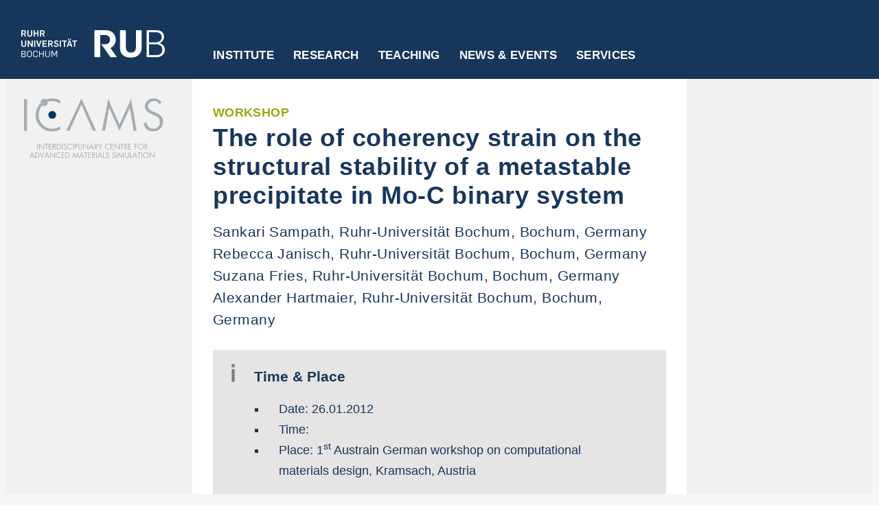

--- FILE ---
content_type: text/html; charset=UTF-8
request_url: https://www.icams.de/news-events/events/event-detail/?detail=921
body_size: 9992
content:
<!DOCTYPE html>
<html class="js" lang="de"><head>
<meta http-equiv="content-type" content="text/html; charset=UTF-8">
<style>
body {transition: opacity ease-in 0.2s; }
body[unresolved] {opacity: 0; display: block; overflow: hidden; position: relative; }
</style>
    <meta name="viewport" content="width = device-width, initial-scale = 1.0, maximum-scale = 10.0, user-scalable = yes">
    <meta http-equiv="X-UA-Compatible" content="IE=edge">

    <meta charset="utf-8">
    <title>Events detail  &#8211;   ICAMS - Ruhr-Universität Bochum</title>
    <link rel="shortcut icon" href="https://www.icams.de/wp-content/themes/rubicams_free_fonts/images/favicon.ico" type="image/vnd.microsoft.icon">
    <link rel="shortcut icon" href="https://www.icams.de/wp-content/themes/rubicams_free_fonts/images/favicon.ico" type="image/x-icon">
    <link rel="apple-touch-icon" href="https://www.icams.de/wp-content/themes/rubicams_free_fonts/images/apple-touch-icon.png">
    <link rel="apple-touch-icon" sizes="57x57" href="https://www.icams.de/wp-content/themes/rubicams_free_fonts/images/apple-touch-icon-57x57.png">
    <link rel="apple-touch-icon" sizes="72x72" href="https://www.icams.de/wp-content/themes/rubicams_free_fonts/images/apple-touch-icon-72x72.png">
    <link rel="apple-touch-icon" sizes="76x76" href="https://www.icams.de/wp-content/themes/rubicams_free_fonts/images/apple-touch-icon-76x76.png">
    <link rel="apple-touch-icon" sizes="114x114" href="https://www.icams.de/wp-content/themes/rubicams_free_fonts/images/apple-touch-icon-114x114.png">
    <link rel="apple-touch-icon" sizes="120x120" href="https://www.icams.de/wp-content/themes/rubicams_free_fonts/images/apple-touch-icon-120x120.png">
    <link rel="apple-touch-icon" sizes="144x144" href="https://www.icams.de/wp-content/themes/rubicams_free_fonts/images/apple-touch-icon-144x144.png">
    <link rel="apple-touch-icon" sizes="152x152" href="https://www.icams.de/wp-content/themes/rubicams_free_fonts/images/apple-touch-icon-152x152.png">
    <link rel="apple-touch-icon" sizes="180x180" href="https://www.icams.de/wp-content/themes/rubicams_free_fonts/images/apple-touch-icon-180x180.png">
    <!-- <link rel="manifest" href="manifest.json"> -->

<meta name='robots' content='max-image-preview:large' />
	<style>img:is([sizes="auto" i], [sizes^="auto," i]) { contain-intrinsic-size: 3000px 1500px }</style>
	<script type="text/javascript">
/* <![CDATA[ */
window._wpemojiSettings = {"baseUrl":"https:\/\/s.w.org\/images\/core\/emoji\/16.0.1\/72x72\/","ext":".png","svgUrl":"https:\/\/s.w.org\/images\/core\/emoji\/16.0.1\/svg\/","svgExt":".svg","source":{"concatemoji":"https:\/\/www.icams.de\/wp-includes\/js\/wp-emoji-release.min.js?ver=6.8.2"}};
/*! This file is auto-generated */
!function(s,n){var o,i,e;function c(e){try{var t={supportTests:e,timestamp:(new Date).valueOf()};sessionStorage.setItem(o,JSON.stringify(t))}catch(e){}}function p(e,t,n){e.clearRect(0,0,e.canvas.width,e.canvas.height),e.fillText(t,0,0);var t=new Uint32Array(e.getImageData(0,0,e.canvas.width,e.canvas.height).data),a=(e.clearRect(0,0,e.canvas.width,e.canvas.height),e.fillText(n,0,0),new Uint32Array(e.getImageData(0,0,e.canvas.width,e.canvas.height).data));return t.every(function(e,t){return e===a[t]})}function u(e,t){e.clearRect(0,0,e.canvas.width,e.canvas.height),e.fillText(t,0,0);for(var n=e.getImageData(16,16,1,1),a=0;a<n.data.length;a++)if(0!==n.data[a])return!1;return!0}function f(e,t,n,a){switch(t){case"flag":return n(e,"\ud83c\udff3\ufe0f\u200d\u26a7\ufe0f","\ud83c\udff3\ufe0f\u200b\u26a7\ufe0f")?!1:!n(e,"\ud83c\udde8\ud83c\uddf6","\ud83c\udde8\u200b\ud83c\uddf6")&&!n(e,"\ud83c\udff4\udb40\udc67\udb40\udc62\udb40\udc65\udb40\udc6e\udb40\udc67\udb40\udc7f","\ud83c\udff4\u200b\udb40\udc67\u200b\udb40\udc62\u200b\udb40\udc65\u200b\udb40\udc6e\u200b\udb40\udc67\u200b\udb40\udc7f");case"emoji":return!a(e,"\ud83e\udedf")}return!1}function g(e,t,n,a){var r="undefined"!=typeof WorkerGlobalScope&&self instanceof WorkerGlobalScope?new OffscreenCanvas(300,150):s.createElement("canvas"),o=r.getContext("2d",{willReadFrequently:!0}),i=(o.textBaseline="top",o.font="600 32px Arial",{});return e.forEach(function(e){i[e]=t(o,e,n,a)}),i}function t(e){var t=s.createElement("script");t.src=e,t.defer=!0,s.head.appendChild(t)}"undefined"!=typeof Promise&&(o="wpEmojiSettingsSupports",i=["flag","emoji"],n.supports={everything:!0,everythingExceptFlag:!0},e=new Promise(function(e){s.addEventListener("DOMContentLoaded",e,{once:!0})}),new Promise(function(t){var n=function(){try{var e=JSON.parse(sessionStorage.getItem(o));if("object"==typeof e&&"number"==typeof e.timestamp&&(new Date).valueOf()<e.timestamp+604800&&"object"==typeof e.supportTests)return e.supportTests}catch(e){}return null}();if(!n){if("undefined"!=typeof Worker&&"undefined"!=typeof OffscreenCanvas&&"undefined"!=typeof URL&&URL.createObjectURL&&"undefined"!=typeof Blob)try{var e="postMessage("+g.toString()+"("+[JSON.stringify(i),f.toString(),p.toString(),u.toString()].join(",")+"));",a=new Blob([e],{type:"text/javascript"}),r=new Worker(URL.createObjectURL(a),{name:"wpTestEmojiSupports"});return void(r.onmessage=function(e){c(n=e.data),r.terminate(),t(n)})}catch(e){}c(n=g(i,f,p,u))}t(n)}).then(function(e){for(var t in e)n.supports[t]=e[t],n.supports.everything=n.supports.everything&&n.supports[t],"flag"!==t&&(n.supports.everythingExceptFlag=n.supports.everythingExceptFlag&&n.supports[t]);n.supports.everythingExceptFlag=n.supports.everythingExceptFlag&&!n.supports.flag,n.DOMReady=!1,n.readyCallback=function(){n.DOMReady=!0}}).then(function(){return e}).then(function(){var e;n.supports.everything||(n.readyCallback(),(e=n.source||{}).concatemoji?t(e.concatemoji):e.wpemoji&&e.twemoji&&(t(e.twemoji),t(e.wpemoji)))}))}((window,document),window._wpemojiSettings);
/* ]]> */
</script>
<style id='wp-emoji-styles-inline-css' type='text/css'>

	img.wp-smiley, img.emoji {
		display: inline !important;
		border: none !important;
		box-shadow: none !important;
		height: 1em !important;
		width: 1em !important;
		margin: 0 0.07em !important;
		vertical-align: -0.1em !important;
		background: none !important;
		padding: 0 !important;
	}
</style>
<link rel='stylesheet' id='wp-block-library-css' href='https://www.icams.de/wp-includes/css/dist/block-library/style.min.css?ver=6.8.2' type='text/css' media='all' />
<style id='classic-theme-styles-inline-css' type='text/css'>
/*! This file is auto-generated */
.wp-block-button__link{color:#fff;background-color:#32373c;border-radius:9999px;box-shadow:none;text-decoration:none;padding:calc(.667em + 2px) calc(1.333em + 2px);font-size:1.125em}.wp-block-file__button{background:#32373c;color:#fff;text-decoration:none}
</style>
<style id='global-styles-inline-css' type='text/css'>
:root{--wp--preset--aspect-ratio--square: 1;--wp--preset--aspect-ratio--4-3: 4/3;--wp--preset--aspect-ratio--3-4: 3/4;--wp--preset--aspect-ratio--3-2: 3/2;--wp--preset--aspect-ratio--2-3: 2/3;--wp--preset--aspect-ratio--16-9: 16/9;--wp--preset--aspect-ratio--9-16: 9/16;--wp--preset--color--black: #000000;--wp--preset--color--cyan-bluish-gray: #abb8c3;--wp--preset--color--white: #ffffff;--wp--preset--color--pale-pink: #f78da7;--wp--preset--color--vivid-red: #cf2e2e;--wp--preset--color--luminous-vivid-orange: #ff6900;--wp--preset--color--luminous-vivid-amber: #fcb900;--wp--preset--color--light-green-cyan: #7bdcb5;--wp--preset--color--vivid-green-cyan: #00d084;--wp--preset--color--pale-cyan-blue: #8ed1fc;--wp--preset--color--vivid-cyan-blue: #0693e3;--wp--preset--color--vivid-purple: #9b51e0;--wp--preset--gradient--vivid-cyan-blue-to-vivid-purple: linear-gradient(135deg,rgba(6,147,227,1) 0%,rgb(155,81,224) 100%);--wp--preset--gradient--light-green-cyan-to-vivid-green-cyan: linear-gradient(135deg,rgb(122,220,180) 0%,rgb(0,208,130) 100%);--wp--preset--gradient--luminous-vivid-amber-to-luminous-vivid-orange: linear-gradient(135deg,rgba(252,185,0,1) 0%,rgba(255,105,0,1) 100%);--wp--preset--gradient--luminous-vivid-orange-to-vivid-red: linear-gradient(135deg,rgba(255,105,0,1) 0%,rgb(207,46,46) 100%);--wp--preset--gradient--very-light-gray-to-cyan-bluish-gray: linear-gradient(135deg,rgb(238,238,238) 0%,rgb(169,184,195) 100%);--wp--preset--gradient--cool-to-warm-spectrum: linear-gradient(135deg,rgb(74,234,220) 0%,rgb(151,120,209) 20%,rgb(207,42,186) 40%,rgb(238,44,130) 60%,rgb(251,105,98) 80%,rgb(254,248,76) 100%);--wp--preset--gradient--blush-light-purple: linear-gradient(135deg,rgb(255,206,236) 0%,rgb(152,150,240) 100%);--wp--preset--gradient--blush-bordeaux: linear-gradient(135deg,rgb(254,205,165) 0%,rgb(254,45,45) 50%,rgb(107,0,62) 100%);--wp--preset--gradient--luminous-dusk: linear-gradient(135deg,rgb(255,203,112) 0%,rgb(199,81,192) 50%,rgb(65,88,208) 100%);--wp--preset--gradient--pale-ocean: linear-gradient(135deg,rgb(255,245,203) 0%,rgb(182,227,212) 50%,rgb(51,167,181) 100%);--wp--preset--gradient--electric-grass: linear-gradient(135deg,rgb(202,248,128) 0%,rgb(113,206,126) 100%);--wp--preset--gradient--midnight: linear-gradient(135deg,rgb(2,3,129) 0%,rgb(40,116,252) 100%);--wp--preset--font-size--small: 13px;--wp--preset--font-size--medium: 20px;--wp--preset--font-size--large: 36px;--wp--preset--font-size--x-large: 42px;--wp--preset--spacing--20: 0.44rem;--wp--preset--spacing--30: 0.67rem;--wp--preset--spacing--40: 1rem;--wp--preset--spacing--50: 1.5rem;--wp--preset--spacing--60: 2.25rem;--wp--preset--spacing--70: 3.38rem;--wp--preset--spacing--80: 5.06rem;--wp--preset--shadow--natural: 6px 6px 9px rgba(0, 0, 0, 0.2);--wp--preset--shadow--deep: 12px 12px 50px rgba(0, 0, 0, 0.4);--wp--preset--shadow--sharp: 6px 6px 0px rgba(0, 0, 0, 0.2);--wp--preset--shadow--outlined: 6px 6px 0px -3px rgba(255, 255, 255, 1), 6px 6px rgba(0, 0, 0, 1);--wp--preset--shadow--crisp: 6px 6px 0px rgba(0, 0, 0, 1);}:where(.is-layout-flex){gap: 0.5em;}:where(.is-layout-grid){gap: 0.5em;}body .is-layout-flex{display: flex;}.is-layout-flex{flex-wrap: wrap;align-items: center;}.is-layout-flex > :is(*, div){margin: 0;}body .is-layout-grid{display: grid;}.is-layout-grid > :is(*, div){margin: 0;}:where(.wp-block-columns.is-layout-flex){gap: 2em;}:where(.wp-block-columns.is-layout-grid){gap: 2em;}:where(.wp-block-post-template.is-layout-flex){gap: 1.25em;}:where(.wp-block-post-template.is-layout-grid){gap: 1.25em;}.has-black-color{color: var(--wp--preset--color--black) !important;}.has-cyan-bluish-gray-color{color: var(--wp--preset--color--cyan-bluish-gray) !important;}.has-white-color{color: var(--wp--preset--color--white) !important;}.has-pale-pink-color{color: var(--wp--preset--color--pale-pink) !important;}.has-vivid-red-color{color: var(--wp--preset--color--vivid-red) !important;}.has-luminous-vivid-orange-color{color: var(--wp--preset--color--luminous-vivid-orange) !important;}.has-luminous-vivid-amber-color{color: var(--wp--preset--color--luminous-vivid-amber) !important;}.has-light-green-cyan-color{color: var(--wp--preset--color--light-green-cyan) !important;}.has-vivid-green-cyan-color{color: var(--wp--preset--color--vivid-green-cyan) !important;}.has-pale-cyan-blue-color{color: var(--wp--preset--color--pale-cyan-blue) !important;}.has-vivid-cyan-blue-color{color: var(--wp--preset--color--vivid-cyan-blue) !important;}.has-vivid-purple-color{color: var(--wp--preset--color--vivid-purple) !important;}.has-black-background-color{background-color: var(--wp--preset--color--black) !important;}.has-cyan-bluish-gray-background-color{background-color: var(--wp--preset--color--cyan-bluish-gray) !important;}.has-white-background-color{background-color: var(--wp--preset--color--white) !important;}.has-pale-pink-background-color{background-color: var(--wp--preset--color--pale-pink) !important;}.has-vivid-red-background-color{background-color: var(--wp--preset--color--vivid-red) !important;}.has-luminous-vivid-orange-background-color{background-color: var(--wp--preset--color--luminous-vivid-orange) !important;}.has-luminous-vivid-amber-background-color{background-color: var(--wp--preset--color--luminous-vivid-amber) !important;}.has-light-green-cyan-background-color{background-color: var(--wp--preset--color--light-green-cyan) !important;}.has-vivid-green-cyan-background-color{background-color: var(--wp--preset--color--vivid-green-cyan) !important;}.has-pale-cyan-blue-background-color{background-color: var(--wp--preset--color--pale-cyan-blue) !important;}.has-vivid-cyan-blue-background-color{background-color: var(--wp--preset--color--vivid-cyan-blue) !important;}.has-vivid-purple-background-color{background-color: var(--wp--preset--color--vivid-purple) !important;}.has-black-border-color{border-color: var(--wp--preset--color--black) !important;}.has-cyan-bluish-gray-border-color{border-color: var(--wp--preset--color--cyan-bluish-gray) !important;}.has-white-border-color{border-color: var(--wp--preset--color--white) !important;}.has-pale-pink-border-color{border-color: var(--wp--preset--color--pale-pink) !important;}.has-vivid-red-border-color{border-color: var(--wp--preset--color--vivid-red) !important;}.has-luminous-vivid-orange-border-color{border-color: var(--wp--preset--color--luminous-vivid-orange) !important;}.has-luminous-vivid-amber-border-color{border-color: var(--wp--preset--color--luminous-vivid-amber) !important;}.has-light-green-cyan-border-color{border-color: var(--wp--preset--color--light-green-cyan) !important;}.has-vivid-green-cyan-border-color{border-color: var(--wp--preset--color--vivid-green-cyan) !important;}.has-pale-cyan-blue-border-color{border-color: var(--wp--preset--color--pale-cyan-blue) !important;}.has-vivid-cyan-blue-border-color{border-color: var(--wp--preset--color--vivid-cyan-blue) !important;}.has-vivid-purple-border-color{border-color: var(--wp--preset--color--vivid-purple) !important;}.has-vivid-cyan-blue-to-vivid-purple-gradient-background{background: var(--wp--preset--gradient--vivid-cyan-blue-to-vivid-purple) !important;}.has-light-green-cyan-to-vivid-green-cyan-gradient-background{background: var(--wp--preset--gradient--light-green-cyan-to-vivid-green-cyan) !important;}.has-luminous-vivid-amber-to-luminous-vivid-orange-gradient-background{background: var(--wp--preset--gradient--luminous-vivid-amber-to-luminous-vivid-orange) !important;}.has-luminous-vivid-orange-to-vivid-red-gradient-background{background: var(--wp--preset--gradient--luminous-vivid-orange-to-vivid-red) !important;}.has-very-light-gray-to-cyan-bluish-gray-gradient-background{background: var(--wp--preset--gradient--very-light-gray-to-cyan-bluish-gray) !important;}.has-cool-to-warm-spectrum-gradient-background{background: var(--wp--preset--gradient--cool-to-warm-spectrum) !important;}.has-blush-light-purple-gradient-background{background: var(--wp--preset--gradient--blush-light-purple) !important;}.has-blush-bordeaux-gradient-background{background: var(--wp--preset--gradient--blush-bordeaux) !important;}.has-luminous-dusk-gradient-background{background: var(--wp--preset--gradient--luminous-dusk) !important;}.has-pale-ocean-gradient-background{background: var(--wp--preset--gradient--pale-ocean) !important;}.has-electric-grass-gradient-background{background: var(--wp--preset--gradient--electric-grass) !important;}.has-midnight-gradient-background{background: var(--wp--preset--gradient--midnight) !important;}.has-small-font-size{font-size: var(--wp--preset--font-size--small) !important;}.has-medium-font-size{font-size: var(--wp--preset--font-size--medium) !important;}.has-large-font-size{font-size: var(--wp--preset--font-size--large) !important;}.has-x-large-font-size{font-size: var(--wp--preset--font-size--x-large) !important;}
:where(.wp-block-post-template.is-layout-flex){gap: 1.25em;}:where(.wp-block-post-template.is-layout-grid){gap: 1.25em;}
:where(.wp-block-columns.is-layout-flex){gap: 2em;}:where(.wp-block-columns.is-layout-grid){gap: 2em;}
:root :where(.wp-block-pullquote){font-size: 1.5em;line-height: 1.6;}
</style>
<link rel='stylesheet' id='style30-css' href='https://www.icams.de/wp-content/plugins/db-object/css/custom.css?v=1.0&#038;ver=6.8.2' type='text/css' media='all' />
<link rel='stylesheet' id='style31-css' href='https://www.icams.de/wp-content/plugins/db-object/css/pagination.css?v=1.1&#038;ver=6.8.2' type='text/css' media='all' />
<link rel='stylesheet' id='style3-css' href='https://www.icams.de/wp-content/themes/rubicams_free_fonts/css/css_dzSGzF4eL4jKnr7jRyNddJg8YFbsh4XX95lDN2VxRb8.css?ver=6.8.2' type='text/css' media='all' />
<link rel='stylesheet' id='style4-css' href='https://www.icams.de/wp-content/themes/rubicams_free_fonts/css/css_AzYzzw3GRR-CzRZV1y2IyOQNHaOHzWbafkFf1rKwRiM.css?v=1.51&#038;ver=6.8.2' type='text/css' media='all' />
<link rel='stylesheet' id='style6-css' href='https://www.icams.de/wp-content/themes/rubicams_free_fonts/css/css_ogbRNHZA6N---CiTyzAFV3lGlE2tFGB-eliV9nYFVPo.css?v=1.483&#038;ver=6.8.2' type='text/css' media='all' />
<link rel='stylesheet' id='style1-css' href='https://www.icams.de/wp-content/themes/rubicams_free_fonts/style.css?v=0.1&#038;ver=6.8.2' type='text/css' media='all' />
<script type="text/javascript" src="https://www.icams.de/wp-includes/js/jquery/jquery.min.js?ver=3.7.1" id="jquery-core-js"></script>
<script type="text/javascript" src="https://www.icams.de/wp-includes/js/jquery/jquery-migrate.min.js?ver=3.4.1" id="jquery-migrate-js"></script>
<script type="text/javascript" id="custom-js-extra">
/* <![CDATA[ */
var DBOBJECT_VARS = {"plugin_dir_url":"https:\/\/www.icams.de\/wp-content\/plugins\/db-object\/"};
/* ]]> */
</script>
<script type="text/javascript" src="https://www.icams.de/wp-content/plugins/db-object/js/custom.js?v=1.0&amp;ver=6.8.2" id="custom-js"></script>
<script type="text/javascript" src="https://www.icams.de/wp-content/plugins/db-object/js/pagination.js?v=1.1&amp;ver=6.8.2" id="pagination-js"></script>
<script type="text/javascript" src="https://www.icams.de/wp-content/themes/rubicams_free_fonts/js/jquery-1.js?ver=6.8.2" id="script2-js"></script>
<script type="text/javascript" src="https://www.icams.de/wp-content/themes/rubicams_free_fonts/js/jquery-extend-3.js?ver=6.8.2" id="script3-js"></script>
<script type="text/javascript" src="https://www.icams.de/wp-content/themes/rubicams_free_fonts/js/jquery-html-prefilter-3.js?ver=6.8.2" id="script4-js"></script>
<script type="text/javascript" src="https://www.icams.de/wp-content/themes/rubicams_free_fonts/js/jquery_003.js?ver=6.8.2" id="script5-js"></script>
<script type="text/javascript" src="https://www.icams.de/wp-content/themes/rubicams_free_fonts/js/jquery.js?ver=6.8.2" id="script7-js"></script>
<script type="text/javascript" src="https://www.icams.de/wp-content/themes/rubicams_free_fonts/js/matomo.js?ver=6.8.2" id="script9-js"></script>
<script type="text/javascript" src="https://www.icams.de/wp-content/themes/rubicams_free_fonts/js/jquery_002.js?ver=6.8.2" id="script12-js"></script>
<script type="text/javascript" src="https://www.icams.de/wp-content/themes/rubicams_free_fonts/js/flexslider-ini.js?v=1.02&amp;ver=6.8.2" id="script13-js"></script>
<script type="text/javascript" src="https://www.icams.de/wp-content/themes/rubicams_free_fonts/js/main.js?v=1.42&amp;ver=6.8.2" id="script16-js"></script>
<script type="text/javascript" src="https://www.icams.de/wp-content/themes/rubicams_free_fonts/js/rub.js?v=1.46&amp;ver=6.8.2" id="script17-js"></script>
<link rel="https://api.w.org/" href="https://www.icams.de/wp-json/" /><link rel="alternate" title="JSON" type="application/json" href="https://www.icams.de/wp-json/wp/v2/pages/1316" /><link rel="EditURI" type="application/rsd+xml" title="RSD" href="https://www.icams.de/xmlrpc.php?rsd" />
<meta name="generator" content="WordPress 6.8.2" />
<link rel="canonical" href="https://www.icams.de/news-events/events/event-detail/" />
<link rel='shortlink' href='https://www.icams.de/?p=1316' />
<link rel="alternate" title="oEmbed (JSON)" type="application/json+oembed" href="https://www.icams.de/wp-json/oembed/1.0/embed?url=https%3A%2F%2Fwww.icams.de%2Fnews-events%2Fevents%2Fevent-detail%2F" />
<link rel="alternate" title="oEmbed (XML)" type="text/xml+oembed" href="https://www.icams.de/wp-json/oembed/1.0/embed?url=https%3A%2F%2Fwww.icams.de%2Fnews-events%2Fevents%2Fevent-detail%2F&#038;format=xml" />
</head>
<body class="html not-front not-logged-in no-sidebars page-node page-node- i18n-de section-web-cd role-anonymous-user web-cd-page">
  <div id="header-wrapper">
    
  <div id="header-inner-wrapper">
    <div id="header-left">
      <div id="header-left-inner">
        <a href="http://www.ruhr-uni-bochum.de/"><img class="rub-logo" src="https://www.icams.de/wp-content/themes/rubicams_free_fonts/images/rub-logo.svg" alt="Logo RUB"></a>
      </div>
    </div>

    <div id="header-center"><div class="region region-main-menu">
      <div id="block-mainmenublock" class="block block-rub-menu block-mainmenu-block">

          <div class="bar-menu">
          <a href="#" class="icon icon-bars" title="Open menu"></a>
          <a href="#" class="icon icon-cross" title="Close menu"></a>
          </div>

      <ul id="menu-top-navigation" class="menu main-menu main-menu--root"><li class="main-menu--root--item hasChildren "><a href="https://www.icams.de/institute/" target=>Institute</a><div class="main-menu--sub--wrap" style="height: auto;">
                          <div class="main-menu--sub--container">
                            <div class="wrap-container">
                              <div class="wrap"><ul class="main-menu--sub"><li class="main-menu--sub--group-item hasChildren main-menu--sub--group"><a href="https://www.icams.de/institute/icams/" target=>ICAMS</a><ul class="main-menu--sub-group"><li class="main-menu--sub--group-item "><a href="https://www.icams.de/institute/icams/mission/" target=>Mission</a></li><li class="main-menu--sub--group-item "><a href="https://www.icams.de/institute/icams/structure/" target=>Structure</a></li><li class="main-menu--sub--group-item "><a href="https://www.icams.de/institute/icams/members/" target=>Members</a></li><li class="main-menu--sub--group-item "><a href="https://www.icams.de/institute/icams/fellows/" target=>Fellows</a></li><li class="main-menu--sub--group-item "><a href="https://www.icams.de/institute/icams/scientific-reports/" target=>Scientific Reports</a></li></ul></li><li class="main-menu--sub--group-item hasChildren main-menu--sub--group"><a href="https://www.icams.de/institute/departments-groups/" target=>Departments &#038; Research Groups</a><ul class="main-menu--sub-group"><li class="main-menu--sub--group-item "><a href="https://www.icams.de/institute/departments-groups/atomistic-modelling-and-simulation/" target=>Atomistic Modelling and Simulation</a></li><li class="main-menu--sub--group-item "><a href="https://www.icams.de/institute/departments-groups/scale-bridging-thermodynamic-and-kinetic-simulation/" target=>Scale-Bridging Thermodynamic and Kinetic Simulation</a></li><li class="main-menu--sub--group-item "><a href="https://www.icams.de/institute/departments-groups/micromechanical-and-macroscopic-modelling/" target=>Micromechanical and Macroscopic Modelling</a></li><li class="main-menu--sub--group-item "><a href="https://www.icams.de/institute/departments-groups/artificial-intelligence/" target=>Artificial Intelligence for Integrated Material Science</a></li><li class="main-menu--sub--group-item "><a href="https://www.icams.de/institute/departments-groups/computational-design-of-functional-interfaces/" target=>Computational Design of Functional Interfaces</a></li><li class="main-menu--sub--group-item "><a href="https://www.icams.de/institute/departments-groups/scale-bridging-simulation-of-functional-composites/" target=>Scale-Bridging Simulation of Functional Composites</a></li><li class="main-menu--sub--group-item "><a href="https://www.icams.de/institute/departments-groups/materials-informatics-and-data-science/" target=>Materials Informatics and Data Science</a></li><li class="main-menu--sub--group-item "><a href="https://www.icams.de/institute/departments-groups/high-performance-computing-in-materials-science/" target=>High-Performance Computing in Materials Science</a></li></ul></li><li class="main-menu--sub--group-item hasChildren main-menu--sub--group"><a href="https://www.icams.de/institute/central-services/" target=>Central Services</a><ul class="main-menu--sub-group"><li class="main-menu--sub--group-item "><a href="https://www.icams.de/institute/central-services/coordination-office/" target=>Coordination Office</a></li><li class="main-menu--sub--group-item "><a href="https://www.icams.de/institute/central-services/it/" target=>IT</a></li></ul></li></ul></div>
            <button class="button button--close icon icon-cross" type="close"><span>Schließen</span></button>
          </div></div></div></li><li class="main-menu--root--item hasChildren "><a href="https://www.icams.de/research/" target=>Research</a><div class="main-menu--sub--wrap" style="height: auto;">
                          <div class="main-menu--sub--container">
                            <div class="wrap-container">
                              <div class="wrap"><ul class="main-menu--sub"><li class="main-menu--sub--group-item main-menu--sub--group"><a href="https://www.icams.de/research/" target=>Overview</a></li><li class="main-menu--sub--group-item main-menu--sub--group"><a href="https://www.icams.de/research/publications/" target=>Publications</a></li><li class="main-menu--sub--group-item main-menu--sub--group"><a href="https://www.icams.de/research/software/" target=>Software and Data</a></li><li class="main-menu--sub--group-item main-menu--sub--group"><a href="https://www.icams.de/research/collaborative-research/" target=>Collaborative research</a></li><li class="main-menu--sub--group-item main-menu--sub--group"><a href="https://www.icams.de/research/research-networks/" target=>Research networks</a></li><li class="main-menu--sub--group-item main-menu--sub--group"><a href="https://www.icams.de/research/young-enterprises/" target=>Young enterprises</a></li></ul></div>
            <button class="button button--close icon icon-cross" type="close"><span>Schließen</span></button>
          </div></div></div></li><li class="main-menu--root--item hasChildren "><a href="https://www.icams.de/teaching/" target=>Teaching</a><div class="main-menu--sub--wrap" style="height: auto;">
                          <div class="main-menu--sub--container">
                            <div class="wrap-container">
                              <div class="wrap"><ul class="main-menu--sub"><li class="main-menu--sub--group-item main-menu--sub--group"><a href="https://www.icams.de/teaching/" target=>Overview</a></li><li class="main-menu--sub--group-item main-menu--sub--group"><a href="https://www.mawi.rub.de/" target=_blank>Materialwissenschaft B.Sc.</a></li><li class="main-menu--sub--group-item main-menu--sub--group"><a href="https://mss.rub.de/" target=_blank>Materials Science and Simulation M.Sc.</a></li><li class="main-menu--sub--group-item main-menu--sub--group"><a href="https://www.icams.de/teaching/icams-graduate-school/" target=>ICAMS Graduate School</a></li><li class="main-menu--sub--group-item main-menu--sub--group"><a href="https://www.icams.de/teaching/student-projects/" target=>Student Projects</a></li></ul></div>
            <button class="button button--close icon icon-cross" type="close"><span>Schließen</span></button>
          </div></div></div></li><li class="main-menu--root--item hasChildren "><a href="https://www.icams.de/news-events/" target=>News &#038; Events</a><div class="main-menu--sub--wrap" style="height: auto;">
                          <div class="main-menu--sub--container">
                            <div class="wrap-container">
                              <div class="wrap"><ul class="main-menu--sub"><li class="main-menu--sub--group-item main-menu--sub--group"><a href="https://www.icams.de/news-events/" target=>Overview</a></li><li class="main-menu--sub--group-item main-menu--sub--group"><a href="https://www.icams.de/news-events/news/" target=>News</a></li><li class="main-menu--sub--group-item main-menu--sub--group"><a href="https://www.icams.de/news-events/events/" target=>Seminars and Workshops</a></li><li class="main-menu--sub--group-item main-menu--sub--group"><a href="https://www.icams.de/news-events/conferences/" target=>Conferences</a></li></ul></div>
            <button class="button button--close icon icon-cross" type="close"><span>Schließen</span></button>
          </div></div></div></li><li class="main-menu--root--item hasChildren "><a href="https://www.icams.de/services/" target=>Services</a><div class="main-menu--sub--wrap" style="height: auto;">
                          <div class="main-menu--sub--container">
                            <div class="wrap-container">
                              <div class="wrap"><ul class="main-menu--sub"><li class="main-menu--sub--group-item main-menu--sub--group"><a href="https://www.icams.de/services/" target=>Overview</a></li><li class="main-menu--sub--group-item main-menu--sub--group"><a href="https://www.icams.de/services/contact/" target=>Contact</a></li><li class="main-menu--sub--group-item main-menu--sub--group"><a href="https://www.icams.de/services/open-positions/" target=>Open positions</a></li><li class="main-menu--sub--group-item main-menu--sub--group"><a href="https://www.icams.de/services/travel-information/" target=>Travel information</a></li></li></ul></div>
            <button class="button button--close icon icon-cross" type="close"><span>Schließen</span></button>
          </div></div></div></li></ul>
      </div>
    </div></div>

      <div id="header-right">
        &nbsp;
      </div>

      <div class="clear"></div>
    </div>


  </div>

  <div id="nav-bg"></div>
  <div id="subnav-bg"></div>
  <div id="meta-menu-wrapper">
    <div id="sub-menu-and-content-wrapper">
      <noscript>
      &lt;div id="no-script-wrapper"&gt;
        &lt;div id="no-script-inner"&gt;
          &lt;span&gt;Um diese Webseite vollumfänglich nutzen zu können, benötigen Sie JavaScript.&lt;/span&gt;&lt;br /&gt;
          &lt;a href="http://www.enable-javascript.com/de/" target="_blank"&gt;Hier finden Sie eine Anleitung, wie Sie JavaScript in Ihrem Browser einschalten.&lt;/a&gt;
        &lt;/div&gt;
      &lt;/div&gt;
    </noscript>
    <!-- Site Logo for Mobile View -->
            <div id="mobile-site-logo" class="published-wrapper">
          <figure class="wp-block-image size-full"><a href="https://www.icams.de/" class="custom-logo-link" rel="home"><img src="https://www.icams.de/wp-content/uploads/2022/11/ICAMS-logo_rubblau-ohne-rand.svg" class="custom-logo" alt="ICAMS" decoding="async" /></a></figure>
        </div>
        <!-- Sub Menue -->
    <div id="sub-menu">
      <div id="sub-menu-inner">

        <div id="wcd-logo-menu-wrapper">
          <!-- <img id="wcd-logo-menu" src="index-Dateien/muk-online-logo.jpg" alt="Logo"> -->
          <a href="https://www.icams.de/" class="custom-logo-link" rel="home"><img src="https://www.icams.de/wp-content/uploads/2022/11/ICAMS-logo_rubblau-ohne-rand.svg" class="custom-logo" alt="ICAMS" decoding="async" /></a>        </div>

        <div id="menu-button">MENÜ</div>

        <ul class="menu rub-startseite">
          <li class="menu__item is-leaf leaf"><div class="menu__link separator"><div class="menu-separator-inner"></div></div></li>
          <li class="menu__item is-leaf leaf" id="rub-star-item"><a href="http://www.rub.de" class="menu__link">RUB-STARTSEITE</a></li>
          <li class="menu__item is-leaf leaf"><div class="menu__link separator"><div class="menu-separator-inner"></div></div></li>
        </ul>

        <!-- <div id="menu-button"> -->
          <ul id="menu-top-navigation-1" class="menu rub-startseite"><li class="main-menu--root--item mobile hasChildren "><a href="https://www.icams.de/institute/" target=>Institute</a><ul class="depth-0"><li class=""><a href="https://www.icams.de/institute/icams/" target=>ICAMS</a></li><li class=""><a href="https://www.icams.de/institute/departments-groups/" target=>Departments &#038; Research Groups</a></li><li class=""><a href="https://www.icams.de/institute/central-services/" target=>Central Services</a></li><li class="menu__item is-leaf leaf"><div class="menu__link separator"><div class="menu-separator-inner"></div></div></li></ul></li><li class="main-menu--root--item mobile hasChildren "><a href="https://www.icams.de/research/" target=>Research</a><ul class="depth-0"><li class=""><a href="https://www.icams.de/research/" target=>Overview</a></li><li class=""><a href="https://www.icams.de/research/publications/" target=>Publications</a></li><li class=""><a href="https://www.icams.de/research/software/" target=>Software and Data</a></li><li class=""><a href="https://www.icams.de/research/collaborative-research/" target=>Collaborative research</a></li><li class=""><a href="https://www.icams.de/research/research-networks/" target=>Research networks</a></li><li class=""><a href="https://www.icams.de/research/young-enterprises/" target=>Young enterprises</a></li><li class="menu__item is-leaf leaf"><div class="menu__link separator"><div class="menu-separator-inner"></div></div></li></ul></li><li class="main-menu--root--item mobile hasChildren "><a href="https://www.icams.de/teaching/" target=>Teaching</a><ul class="depth-0"><li class=""><a href="https://www.icams.de/teaching/" target=>Overview</a></li><li class=""><a href="https://www.mawi.rub.de/" target=_blank>Materialwissenschaft B.Sc.</a></li><li class=""><a href="https://mss.rub.de/" target=_blank>Materials Science and Simulation M.Sc.</a></li><li class=""><a href="https://www.icams.de/teaching/icams-graduate-school/" target=>ICAMS Graduate School</a></li><li class=""><a href="https://www.icams.de/teaching/student-projects/" target=>Student Projects</a></li><li class="menu__item is-leaf leaf"><div class="menu__link separator"><div class="menu-separator-inner"></div></div></li></ul></li><li class="main-menu--root--item mobile hasChildren "><a href="https://www.icams.de/news-events/" target=>News &#038; Events</a><ul class="depth-0"><li class=""><a href="https://www.icams.de/news-events/" target=>Overview</a></li><li class=""><a href="https://www.icams.de/news-events/news/" target=>News</a></li><li class=""><a href="https://www.icams.de/news-events/events/" target=>Seminars and Workshops</a></li><li class=""><a href="https://www.icams.de/news-events/conferences/" target=>Conferences</a></li><li class="menu__item is-leaf leaf"><div class="menu__link separator"><div class="menu-separator-inner"></div></div></li></ul></li><li class="main-menu--root--item mobile hasChildren "><a href="https://www.icams.de/services/" target=>Services</a><ul class="depth-0"><li class=""><a href="https://www.icams.de/services/" target=>Overview</a></li><li class=""><a href="https://www.icams.de/services/contact/" target=>Contact</a></li><li class=""><a href="https://www.icams.de/services/open-positions/" target=>Open positions</a></li><li class=""><a href="https://www.icams.de/services/travel-information/" target=>Travel information</a></li><li class="menu__item is-leaf leaf"><div class="menu__link separator"><div class="menu-separator-inner"></div></div></li></ul></li></ul>        <!-- </div> -->

        <div class="region region-sub-menu">
          <div id="block-menu-menu-beispielmen-" class="block block-menu first last odd" role="navigation">



          <ul class="menu">
                      </ul>
        </div>
      </div>

        <a id="subnav-arrow" href="#"></a>
      </div>
    </div>

    <!-- Content -->
    <div id="content">
      <div id="content-inner">
<script type="text/javascript">
jQuery("body").addClass("node-type-standard");
</script>
 <!-- <div id="sender">
    <div id="sender-inner">&nbsp;</div>
 </div> -->
 <div id="messages-wrapper"> </div>
 <h1>Just another WordPress site - Ruhr-Universität Bochum</h1>
 <a id="main-content"></a>

     <div class="ds-2col node node-standard view-mode-full clearfix web-cd-page node-5934">
      <div class="group-left">
         <!-- <div class="group-left-inner web-cd"> --><div class="group-left-inner">
           <div class="content-inner-inner-wrapper"><div class="field-std-dachzeile">
                        <div class="field-items">
                              <div class="field-item even">workshop</div>
                          </div>
                    </div><h2 class="field-std-headline">The role of coherency strain on the structural stability of a metastable precipitate in Mo-C binary system</h2><div class="field-std-teaser"><p>Sankari Sampath, Ruhr-Universität Bochum, Bochum, Germany</p><p>Rebecca Janisch, Ruhr-Universität Bochum, Bochum, Germany</p><p>Suzana Fries, Ruhr-Universität Bochum, Bochum, Germany</p><p>Alexander Hartmaier, Ruhr-Universität Bochum, Bochum, Germany</p></div><div class="flex infobox-wrapper ">
            <div class="infobox-header">Time &amp; Place</div>
            <div class="infobox-text">
              <ul>
            	   <li>Date: 26.01.2012</li>
        		   <li>Time: </li>
        		   <li>Place: 1<sup>st</sup> Austrain German workshop on computational materials design, Kramsach, Austria</li></ul>
            </div>
          </div><div class="field-std-text"><h4>Abstract</h4><p><p>At high impurity concentrations in metal, the precipitation and phase transformations are observed. The precipitation of second phases in metals and metallic alloys is an important phenomenon that has a high influence on the mechanical properties of the material and for the improvement of existing steel grades. They are the most relevant microstructural constituents with respect to hardness and thermal stability. The precipitation growth can be coherent, semi-coherent or incoherent with the original matrix of the metal. In the present project, the molybdenum-carbon binary system is being studied thoroughly by varying carbon concentrations in the system. In a previous computational study[1], the precipitation behavior of body-centered tetragonal(bct) carbide, MoC<sub>x</sub> at a grain boundary has been investigated. The study showed that there is a significant strain contribution due to the lattice misfit to the interface energy. The aim of this work is to quantify this strain contribution and its effect on the stability of the metastable bct phase to the interface energy by means of ab-initio calculations using density functional theory with the VASP [2] code.</p>
<p>In a study for bulk materials, the structural stability of various phases of the Mo-C system has been analyzed and compared with experimental results where available. The phase diagram(PD) using the description of [3] has been obtained using Thermo-Calc [4], and the stable phases agree with our predictions at T=0K as depicted in fig.1. A metastable bct phase, which is not present in the PD, has been observed experimentally by HREM as a semi-coherent precipitate [5]. We assume that it is stabilized by the precipitate interface energy as given in the table-I. Further the work of separation for different lattice parameters was obtained. With the addition of carbon to the body-centered cubic(bcc) Mo, the compression and tensile tests were performed to calculate the energy corresponding to strain variation of the system. This strain contribution has been included in the interface energy calculations for Mo(001) and MoC<sub>x</sub>(001). The next step is to determine the semi-coherent interface energy. For this the gamma surface calculations of the coherent interface have been carried out, which in addition yields possible Burgers vectors for the misfit dislocations.</p>
<p>References:<br /> [1] Rebecca Janisch, Christian Els&auml;sser, Physical Review B, Vol.77, 094118, pp. 1-9, 2008<br /> [2] http://cms.mpi.univie.ac.at/vasp<br /> [3] Thermodynamic properties of Mo-C, Jan-Olof Andersson, CALPHAD, Vol. 12, No. 1, pp.1-8,1988.<br /> [4] www.thermocalc.de<br /> [5] J.M.P&eacute;nisson, M.Bacia, M.Biscondi, Philosophical Magazine A, Vol. 73, No.4, pp. 1-11, 1996</p></p></div><div class="button-arrow-wrapper no-link" onclick="history.back()">
          <span class="back button-arrow-arrow"><!-- --></span>
          <span class="button-arrow-text">back</span>
        </div></div></div><!-- group-left-inner web-cd -->
       </div> <!-- group-left -->
      <div class="group-right">
        <div class="group-right-inner">
          <!-- <div class="field-test">
            <div class="published-wrapper"> -->
                          <!-- </div>
          </div> -->
        </div>
      </div> <!-- group-right -->
      </div> <!-- ds-2col node node-standard view-mode-full clearfix web-cd-page node-5934 -->

        </div> <!-- content-inner -->
      </div><!-- content -->
    <div class="clear"></div>
  </div><!-- sub-menu-and-content-wrapper -->
</div> <!-- meta-menu-wrapper -->
<div id="pre-footer-wrapper"></div>
<div id="footer-wrapper">
  <div id="footer-inner-wrapper">
    <div id="footer-left">
      <div id="footer-left-inner">
        <a href="http://www.ruhr-uni-bochum.de/"><img class="rub-logo" src="https://www.icams.de/wp-content/themes/rubicams_free_fonts/images/rub-logo.svg" alt="Logo RUB"></a>

        <div class="footer-text impressum impressum-logo">
          <ul id="menu-footer-navigation" class="menu-footer"><li id="menu-item-1010" class="menu-item menu-item-type-post_type menu-item-object-page menu-item-1010"><a href="https://www.icams.de/services/open-positions/">Open positions</a></li>
<li id="menu-item-1020" class="menu-item menu-item-type-post_type menu-item-object-page menu-item-1020"><a href="https://www.icams.de/services/travel-information/">Travel information</a></li>
<li id="menu-item-43" class="menu-item menu-item-type-post_type menu-item-object-page menu-item-43"><a href="https://www.icams.de/imprint/">Imprint</a></li>
<li id="menu-item-2568" class="menu-item menu-item-type-post_type menu-item-object-page menu-item-privacy-policy menu-item-2568"><a rel="privacy-policy" href="https://www.icams.de/privacy-policy/">Privacy Policy</a></li>
<li id="menu-item-1144" class="menu-item menu-item-type-post_type menu-item-object-page menu-item-1144"><a href="https://www.icams.de/sitemap/">Sitemap</a></li>
</ul>        </div>

      </div>
    </div>

    <div id="footer-right">
      <div id="footer-right-inner">

        <div class="footer-text left">
          <div><strong>Ruhr-Universität Bochum</strong></div>
          Universitätsstraße 150<br>
          44801 Bochum<br><br>
        </div>

        <div class="footer-text center-left">
        <ul id="menu-footer-navigation-1" class="menu"><li class="menu-item menu-item-type-post_type menu-item-object-page menu-item-1010"><a href="https://www.icams.de/services/open-positions/">Open positions</a></li>
<li class="menu-item menu-item-type-post_type menu-item-object-page menu-item-1020"><a href="https://www.icams.de/services/travel-information/">Travel information</a></li>
<li class="menu-item menu-item-type-post_type menu-item-object-page menu-item-43"><a href="https://www.icams.de/imprint/">Imprint</a></li>
<li class="menu-item menu-item-type-post_type menu-item-object-page menu-item-privacy-policy menu-item-2568"><a rel="privacy-policy" href="https://www.icams.de/privacy-policy/">Privacy Policy</a></li>
<li class="menu-item menu-item-type-post_type menu-item-object-page menu-item-1144"><a href="https://www.icams.de/sitemap/">Sitemap</a></li>
</ul>        </div>


        <div class="footer-text center-right">
                  </div>
        <div class="footer-text right">
          <div class="right-inner">
            <a href="#" id="button-to-top">Seitenanfang <span class="arrow-up"></span></a>
            <a href="#" id="button-contrast" class="shown">Kontrast <span class="arrow-up">N</span></a>
          </div>
        </div>
      </div>
    </div>

    <div class="clear"></div>
    <!-- Social Links mobile -->
    <div class="footer-text social">
          </div>
  </div>
</div>
<script type="speculationrules">
{"prefetch":[{"source":"document","where":{"and":[{"href_matches":"\/*"},{"not":{"href_matches":["\/wp-*.php","\/wp-admin\/*","\/wp-content\/uploads\/*","\/wp-content\/*","\/wp-content\/plugins\/*","\/wp-content\/themes\/rubicams_free_fonts\/*","\/*\\?(.+)"]}},{"not":{"selector_matches":"a[rel~=\"nofollow\"]"}},{"not":{"selector_matches":".no-prefetch, .no-prefetch a"}}]},"eagerness":"conservative"}]}
</script>
<!-- Matomo -->
<!--<script type="text/javascript">
  var _paq = window._paq || [];
  /* tracker methods like "setCustomDimension" should be called before
"trackPageView" */
  _paq.push(["setDocumentTitle", document.domain + "/" + document.title]);
  _paq.push(["setCookieDomain", "mss.rub.de"]);
  _paq.push(['trackPageView']);
  _paq.push(['enableLinkTracking']);
  (function() {
    var u="//matomo.rub.de/";
    _paq.push(['setTrackerUrl', u+'matomo.php']);
    _paq.push(['setSiteId', '69']);
    var d=document, g=d.createElement('script'),
s=d.getElementsByTagName('script')[0];
    g.type='text/javascript'; g.async=true; g.defer=true;
g.src=u+'matomo.js'; s.parentNode.insertBefore(g,s);
  })();
</script>-->
<!-- End Matomo Code -->
</body>
</html>


--- FILE ---
content_type: text/css
request_url: https://www.icams.de/wp-content/plugins/db-object/css/custom.css?v=1.0&ver=6.8.2
body_size: 651
content:
div.dbov-page {
  display: none;
  clear: both;
}
div.visible {display:block !important;}
.standard .item.news {width: 99% !important;margin-bottom: 3.6em !important;}
.button-further.serien .img-wrapper {
  background: #8dae10;
  background-image: none !important;
}
.img-wrapper .date {
  color: #fff;
  display: inline-block;
  font-family: RUB-Neu Flama,Arial,sans-serif;
  font-size: 4.5em;
  font-weight: bold;
  letter-spacing: 0.02em;
  line-height: 1.2em;
  padding-bottom: 0.533em;
  padding-left: 0.2em;
  padding-right: 0.2em;
  padding-top: 0.467em;
  text-transform: uppercase;
  /* word-wrap: break-word; */
  white-space: nowrap;
}
.img-wrapper .date .year {font-size: 1.54em;letter-spacing: 0.08em;}
.teaser-d .img-wrapper.conferences {width: 25% !important;height: 240px;background-color: #FFF;}
.teaser-d .article-info-wrapper.conferences {width:75% !important;}
.article-info-wrapper-inner .dachzeile {color: #8dae10;
font-family: RUB-Neu Flama, Arial, sans-serif;
font-size: 1.5em;
font-weight: bold;
letter-spacing: 0.02em;
line-height: 1.2em;
text-transform: uppercase;
margin-bottom: 0.200em;
word-wrap: break-word;}
.node-standard ul.publication li.publ-year-list {list-style-type: none;padding-left: 0;}
.node-standard ul.publication li.publ-year-list h4 {padding-bottom: 0.048em;padding-top: 0.485em;}
.node-standard ul.publication li {margin-bottom: 0.810em;}
.node-standard ul.publication {color: #3c3c3b;
font-family: RUB-Neu Scala, Times, serif;
font-weight: normal;
font-size: 2.1em;
letter-spacing: 0.02em;
line-height: 1.429em;
margin-bottom: 0.810em;
clear: both;}
.button-arrow-wrapper {cursor: pointer;}


--- FILE ---
content_type: text/css
request_url: https://www.icams.de/wp-content/plugins/db-object/css/pagination.css?v=1.1&ver=6.8.2
body_size: 120
content:
ul.pagination > li:first-child  {
  list-style-type: none !important;
  padding-left: 0 !important;
  margin-left: -18px !important;
}


--- FILE ---
content_type: text/css
request_url: https://www.icams.de/wp-content/themes/rubicams_free_fonts/css/css_AzYzzw3GRR-CzRZV1y2IyOQNHaOHzWbafkFf1rKwRiM.css?v=1.51&ver=6.8.2
body_size: 20711
content:
#admin-menu li {
    line-height: 1.4em !important;
}

#admin-menu {
    z-index: 9999;
}

#admin-menu .dropdown .admin-menu-tab {
    background: none;
    padding-bottom: 1px;
}

#admin-menu .dropdown .admin-menu-tab a {
    background-color: #666;
    border-right: 0 none;
}

div#toolbar div.toolbar-shortcuts ul li {
    margin-right: 5px;
    margin-left: 0 !important;
}

div#toolbar div.toolbar-shortcuts ul li a {
    padding: 0 5px 0 5px;
    margin-right: 0;
}

div#toolbar div.toolbar-shortcuts ul {
    padding: 9px 0 2px 9px;
    line-height: 14px;
    margin-right: 0px;
}

#messages-wrapper .messages {
    font-family: Courier;
    font-size: 1.8em;
    line-height: 1.444em;
    padding-bottom: 2em;
}

body.role-redakteur #admin-menu-menu .admin-menu-toolbar-category:nth-child(5), body.role-redakteur.role-redakteur-plus #admin-menu-menu .admin-menu-toolbar-category:nth-child(6), body.role-praktikant #admin-menu-menu .admin-menu-toolbar-category:nth-child(5) {
    display: none;
}

body.role-redakteur #admin-menu-menu .admin-menu-toolbar-category:nth-child(3), body.role-praktikant #admin-menu-menu .admin-menu-toolbar-category:nth-child(3) {
    display: none;
}

body.role-redakteur.role-redakteur-plus #admin-menu-menu .admin-menu-toolbar-category:nth-child(5) {
    display: block;
}

body.role-redakteur #admin-menu-menu .admin-menu-toolbar-category:nth-child(1) ul.dropdown li:nth-child(3), body.role-praktikant #admin-menu-menu .admin-menu-toolbar-category:nth-child(1) ul.dropdown li:nth-child(3) {
    display: none !important;
}
/*
@font-face {
    font-family: 'RUB-Neu Flama';
    src: url(https://www.ruhr-uni-bochum.de/themes/custom/rub/fonts/FlamaPro-Medium.woff) format("woff"), url(https://www.ruhr-uni-bochum.de/themes/custom/rub/fonts/FlamaPro-Medium.ttf) format("truetype"), url(https://www.ruhr-uni-bochum.de/themes/custom/rub/fonts/FlamaPro-Medium.svg#FlamaBold) format("svg");
    font-style: normal;
    font-weight: bold;
}

@font-face {
    font-family: 'RUB-Neu Flama';
    src: url(https://www.ruhr-uni-bochum.de/themes/custom/rub/fonts/flamapro-basic.woff) format("woff"), url(https://www.ruhr-uni-bochum.de/themes/custom/rub/fonts/flamapro-basic-A.ttf) format("truetype"), url(https://www.ruhr-uni-bochum.de/themes/custom/rub/fonts/flamapro-basic.svg#FlamaBasic) format("svg");
    font-style: normal;
    font-weight: normal;
}

@font-face {
    font-family: 'RUB-Neu Scala';
    src: url(https://www.ruhr-uni-bochum.de/themes/custom/rub/fonts/0a2caf4c-c387-4017-b49a-ff310c9b904a.eot#iefix) format("eot"), url(https://www.ruhr-uni-bochum.de/themes/custom/rub/fonts/76bc2c95-998a-471c-a9a1-d91a5acd91f4.woff2) format("woff2"), url(https://www.ruhr-uni-bochum.de/themes/custom/rub/fonts/dd5daa4e-14c2-42a9-838e-73fa41ea9044.woff) format("woff"), url(https://www.ruhr-uni-bochum.de/themes/custom/rub/fonts/3be292a2-4a09-4da9-a6d0-b49bc9bd1416.ttf) format("truetype"), url(https://www.ruhr-uni-bochum.de/themes/custom/rub/fonts/0af5367d-999c-4bc0-9bad-9422140ca749.svg#0af5367d-999c-4bc0-9bad-9422140ca749) format("svg");
    font-style: italic;
    font-weight: bold;
}

@font-face {
    font-family: 'RUB-Neu Scala';
    src: url(https://www.ruhr-uni-bochum.de/themes/custom/rub/fonts/d6334097-85f7-45a7-b236-61fde24453f4.eot#iefix) format("eot"), url(https://www.ruhr-uni-bochum.de/themes/custom/rub/fonts/610a9c94-45a4-4549-81df-a9307ddfd949.woff2) format("woff2"), url(https://www.ruhr-uni-bochum.de/themes/custom/rub/fonts/3fe779fd-47cd-4f65-8e79-523e6106a73c.woff) format("woff"), url(https://www.ruhr-uni-bochum.de/themes/custom/rub/fonts/d1d81415-bffa-4516-a833-9e545abc685c.ttf) format("truetype"), url(https://www.ruhr-uni-bochum.de/themes/custom/rub/fonts/95fba401-19ec-44f6-b568-5cad124a3f73.svg#95fba401-19ec-44f6-b568-5cad124a3f73) format("svg");
    font-style: italic;
    font-weight: normal;
}

@font-face {
    font-family: 'RUB-Neu Scala';
    src: url(https://www.ruhr-uni-bochum.de/themes/custom/rub/fonts/0e076fbb-4139-4d5e-8bc0-8bf5a90766e0.eot#iefix) format("eot"), url(https://www.ruhr-uni-bochum.de/themes/custom/rub/fonts/6a92fda6-9e6d-40b9-a93a-37e712a64599.woff2) format("woff2"), url(https://www.ruhr-uni-bochum.de/themes/custom/rub/fonts/06807d16-017f-4d3d-afb1-1f97c0150427.woff) format("woff"), url(https://www.ruhr-uni-bochum.de/themes/custom/rub/fonts/affe177e-580a-4dad-8333-dee8db15c368.ttf) format("truetype"), url(https://www.ruhr-uni-bochum.de/themes/custom/rub/fonts/d6e16d44-3e92-437e-9f02-6f3ca07c3a96.svg#d6e16d44-3e92-437e-9f02-6f3ca07c3a96) format("svg");
    font-style: normal;
    font-weight: bold;
}

@font-face {
    font-family: 'RUB-Neu Scala';
    src: url(https://www.ruhr-uni-bochum.de/themes/custom/rub/fonts/179f9213-a414-4fd1-914a-8e7b8f2a24d2.eot#iefix) format("eot"), url(https://www.ruhr-uni-bochum.de/themes/custom/rub/fonts/f6dc818d-560b-492b-8a95-e5fb445c15cf.woff2) format("woff2"), url(https://www.ruhr-uni-bochum.de/themes/custom/rub/fonts/556c8792-4efa-40d8-9944-3ce48e9edc1b.woff) format("woff"), url(https://www.ruhr-uni-bochum.de/themes/custom/rub/fonts/402d489d-8605-4109-911f-c2fe749c5210.ttf) format("truetype"), url(https://www.ruhr-uni-bochum.de/themes/custom/rub/fonts/c2f4564c-1e6b-499c-875f-0e56eb9f6c35.svg#c2f4564c-1e6b-499c-875f-0e56eb9f6c35) format("svg");
    font-style: normal;
    font-weight: normal;
}*/

*, table, tbody, td {
    border: 0px;
    margin: 0px;
    padding: 0px;
}

html {
    font-size: 16px;
}

@media only screen and (min-width: 1460px) {
    html {
    }
}

@media only screen and (min-width: 1660px) {
    html {
    }
}

@media only screen and (min-width: 1860px) {
    html {
    }
}

body {
    background-color: #f6f6f6;
    color: #3c3c3b;
    font-family: RUB-Neu Scala, Times, serif;
    font-size: 62.5%;
    font-weight: normal;
    position: relative;
}

h1 {
    display: none;
}

a {
    color: #7c7c7b;
    text-decoration: none;
}

a:hover {
    color: #7c7c7b;
}

a, a:hover, a:active, a:focus {
    outline: 0;
}

.clear {
    clear: both;
}

#header-wrapper {
    background-color: #17365c;
    height: auto;
    position: relative;
    z-index: 9600;
}

#header-inner-wrapper {
    margin: 0 auto;
    max-width: 126em;
    /* max-width: 112em; */
}

#header-left {
    float: left;
    width: 30em;
}

@media only screen and (max-width: 1130px) {
    #header-left {
        width: auto;
    }
}

#header-left-inner {
    padding-top: 4.4em;
    padding-bottom: 2.6em;
    padding-left: 2.1em;
    padding-right: 6em;
}

@media only screen and (max-width: 700px) {
    #header-left-inner {
        padding: 2.6em 0 1.8em 1.5em;
    }
}

#header-center {
    width: auto;
    overflow: hidden;
}

#header-right {
    display: none;
}

#footer-wrapper {
    background-color: #17365c;
    height: auto;
}

#footer-inner-wrapper {
    margin: 0 auto;
    /* max-width: 126em; */
    max-width: 112em;
}

#footer-left {
    float: left;
    width: 30em;
}

@media only screen and (max-width: 1130px) {
    #footer-left {
        width: auto;
    }
}

#footer-left-inner {
    padding-top: 4.4em;
    padding-bottom: 2.6em;
    padding-left: 2.1em;
    padding-right: 6em;
}

@media only screen and (max-width: 700px) {
    #footer-left-inner {
        padding: 2.6em 0 1.8em 1.5em;
    }
}

#footer-right {
    overflow: hidden;
    width: auto;
}

#footer-right-inner {
    padding-bottom: 4em;
    padding-top: 3.9em;
}

.rub-logo {
    height: 4.0em;
    width: auto;
}

@media only screen and (max-width: 700px) {
    .rub-logo {
        height: 3.5em;
    }
}

#meta-menu-wrapper {
    position: relative;
}

#sub-menu-and-content-wrapper {
    background-color: #f2f1f1;
    height: auto;
    margin: 0 auto 0 auto;
    max-width: 126.0em;
    /* max-width: 112em; */
    overflow: hidden;
    width: 100%;
}

#sub-menu {
    float: left;
    width: 30em;
}

@media only screen and (max-width: 1130px) {
    #sub-menu {
        background-color: #e5e5e4;
        border-bottom: 0.6em solid #7c7c7b;
        border-top: 0.6em solid #8dae10;
        float: none;
        overflow: hidden;
        position: relative;
        width: 100%;
        z-index: 9200;
    }
}

.page-aktionen-dankvent #sub-menu, .page-exzellent #sub-menu, .node-type-webform #sub-menu, .node-type-standard #sub-menu, .node-type-standard-standard #sub-menu, .page-mensa #sub-menu, .page-heute-an-der-rub #sub-menu, .page-redaktion #sub-menu, .page-user #sub-menu {
    width: 27em;
}

@media only screen and (max-width: 1130px) {
    .page-aktionen-dankvent #sub-menu, .page-exzellent #sub-menu, .node-type-webform #sub-menu, .node-type-standard #sub-menu, .node-type-standard-standard #sub-menu, .page-mensa #sub-menu, .page-heute-an-der-rub #sub-menu, .page-redaktion #sub-menu, .page-user #sub-menu {
        width: 100%;
    }
}

#sub-menu-inner {
    padding-top: 2.5em;
    padding-bottom: 5.0em;
    padding-left: 2.1em;
    padding-right: 6em;
}

@media only screen and (max-width: 1130px) {
    #sub-menu-inner {
        padding-bottom: 0.4em;
        padding-top: 0.4em;
        padding-right: 2.1em;
    }
}

@media only screen and (max-width: 700px) {
    #sub-menu-inner {
        padding-left: 1.5em;
        padding-right: 1.5em;
    }
}

.page-aktionen-dankvent #sub-menu-inner, .page-exzellent #sub-menu-inner, .node-type-webform #sub-menu-inner, .node-type-standard #sub-menu-inner, .node-type-standard-standard #sub-menu-inner, .page-mensa #sub-menu-inner, .page-heute-an-der-rub #sub-menu-inner, .page-redaktion #sub-menu-inner, .page-user #sub-menu-inner {
    padding-right: 3em;
}

#content {
    overflow: hidden;
    width: auto;
}

@media only screen and (max-width: 1130px) {
    #content {
        float: none;
        width: 100%;
    }
}

#content-inner {
    padding-top: 3.6em;
    padding-bottom: 3.6em;
}

.page-aktionen-dankvent #content-inner, .page-exzellent #content-inner, .node-type-webform #content-inner, .node-type-standard #content-inner, .node-type-standard-standard #content-inner, .page-mensa #content-inner, .page-heute-an-der-rub #content-inner, .page-redaktion #content-inner, .page-user #content-inner {
    padding-top: 0;
}

@media only screen and (max-width: 1130px) {
    #content-inner {
        padding-top: 2.1em;
        padding-bottom: 2.1em;
    }

    .page-aktionen-dankvent #content-inner, .page-exzellent #content-inner, .node-type-webform #content-inner, .node-type-standard #content-inner, .node-type-standard-standard #content-inner, .page-mensa #content-inner, .page-heute-an-der-rub #content-inner, .page-redaktion #content-inner, .page-user #content-inner {
        padding-left: 2.1em;
        padding-top: 2.1em;
    }
}

@media only screen and (max-width: 700px) {
    .page-aktionen-dankvent #content-inner, .page-exzellent #content-inner, #content-inner, .node-type-webform #content-inner, .node-type-standard #content-inner, .node-type-standard-standard #content-inner, .page-mensa #content-inner, .page-heute-an-der-rub #content-inner, .page-redaktion #content-inner, .page-user #content-inner {
        padding: 0;
    }
}

.teaser-row-wrapper {
    margin-bottom: 3.6em;
    padding-right: 6em;
}
/* VladAdd */
.low-teaser .teaser-row-wrapper {
    margin-bottom: 0.667em;
}

.teaser-row-wrapper.full {
    padding-right: 0;
}

@media only screen and (max-width: 1130px) {
    .teaser-row-wrapper {
        margin-bottom: 2.1em;
        padding-left: 2.1em;
    }
}

@media only screen and (max-width: 700px) {
    .teaser-row-wrapper {
        margin-bottom: 1.5em;
        padding-left: 0;
        padding-right: 0;
    }
}

.teaser-row-wrapper:last-child, .last-child .teaser-row-wrapper {
    margin-bottom: 0;
}

.button-arrow-wrapper {
    display: inline-block;
}

.button-arrow-wrapper.link {
    margin-bottom: 3.6em;
}

.top-description-wrapper .button-arrow-wrapper.link {
    margin-bottom: 0;
    margin-top: 1.3em;
}

.button-arrow-text {
    background-color: #17365c;
    color: #fff;
    display: inline-block;
    font-family: RUB-Neu Flama, Arial, sans-serif;
    font-size: 1.5em;
    font-weight: bold;
    letter-spacing: 0.02em;
    line-height: 1em;
    padding-bottom: 0.533em;
    padding-left: 0.4em;
    padding-right: 0.6em;
    padding-top: 0.467em;
    text-transform: uppercase;
    word-wrap: break-word;
}

.button-arrow-arrow {
    background-color: #8dae10;
    color: #fff;
    display: inline-block;
    float: left;
    /* font-family: RUB Nepo Icons; */
    /* font-family: "rub-web-icons"; */
    font-size: 3em;
    /* line-height: 1em; */
    line-height: 0.1em;
    text-align: center;
    width: 1em;
}

.button-arrow-arrow::after {
    /* content: 'f'; */
    content: url('../images/icons/arrow.svg');
	display:block;
	padding:3px;
    height:24px;
    width:24px;
}

.back.button-arrow-arrow::after {
    content: url('../images/icons/arrow-back.svg');
	display:block;
	padding:3px;
    height:24px;
    width:24px;
}

.button-further:hover .button-arrow-text, .button-further-article-wrapper:hover .button-arrow-text, .teaser-d .hover-layer:hover .button-arrow-text {
    background-color: #8dae10;
}

.button-arrow-wrapper.link a:hover {
    background-color: #8dae10;
    color: #fff;
}

.button-further-article-wrapper .ressort, .button-further-article-wrapper .red-mitglieder, .button-further-article-wrapper .redaktion, .button-further-article-wrapper .serviceangebote, .button-further-article-wrapper .english, .button-further-article-wrapper .start-en-pi {
    margin-bottom: 3.6em;
}

.button-further-article-wrapper.ressort.wissenschaft .img-wrapper {
    background: #8dae10 url(/sites/all/themes/rub_news/images/button-further-wissenschaft-lab-flask.png) no-repeat scroll left top;
    background-size: 16.3em 16.3em;
}

.button-further-article-wrapper.ressort.studium .img-wrapper {
    background: #8dae10 url(/sites/all/themes/rub_news/images/button-further-studium-graduation-cap.png) no-repeat scroll left top;
    background-size: 16.3em 16.3em;
}

.button-further-article-wrapper.ressort.leute .img-wrapper {
    background: #8dae10 url(/sites/all/themes/rub_news/images/button-further-leute-users.png) no-repeat scroll left top;
    background-size: 16.3em 16.3em;
}

.button-further-article-wrapper.ressort.hochschulpolitik .img-wrapper {
    background: #8dae10 url(/sites/all/themes/rub_news/images/button-further-hochschulpolitik-briefcase.png) no-repeat scroll left top;
    background-size: 16.3em 16.3em;
}

.button-further-article-wrapper.ressort.kultur-und-freizeit .img-wrapper {
    background: #8dae10 url(/sites/all/themes/rub_news/images/button-further-kultur-freizeit-palette-brush.png) no-repeat scroll left top;
    background-size: 16.3em 16.3em;
}

.button-further-article-wrapper.ressort.vermischtes .img-wrapper {
    background: #8dae10 url(/sites/all/themes/rub_news/images/button-further-vermischtes-paper-plane.png) no-repeat scroll left top;
    background-size: 16.3em 16.3em;
}

.button-further-article-wrapper.ressort.servicemeldungen .img-wrapper {
    background: #8dae10 url(/sites/all/themes/rub_news/images/button-further-service-traffic-cone.png) no-repeat scroll left top;
    background-size: 16.3em 16.3em;
}

.button-further-article-wrapper.ressort.transfer .img-wrapper {
    background: #8dae10 url(/sites/all/themes/rub_news/images/button-further-transfer.png) no-repeat scroll left top;
    background-size: 16.3em 16.3em;
}

.button-further {
    background-color: #e6e4e4;
}

.button-further .img-wrapper {
    display: table-cell;
    height: 16.3em;
    width: 16.3em;
}

.button-further.archiv .img-wrapper, .button-further.archiv-serien .img-wrapper {
    background: #8dae10 url(../images/icons/button-further-start.png) no-repeat scroll left top;
    background-size: 16.3em 16.3em;
}

.button-further.start .img-wrapper {
    background: #8dae10 url(../images/icons/button-further-start.png) no-repeat scroll left top;
    background-size: 16.3em 16.3em;
}

.button-further.serien .img-wrapper {
    background: #8dae10 url(../images/icons/button-further-serien-documents.png) no-repeat scroll left top;
    background-size: 16.3em 16.3em;
}

.button-further.dossiers .img-wrapper {
    background: #8dae10 url(../images/icons/button-further-dossiers-folder.png) no-repeat scroll left top;
    background-size: 16.3em 16.3em;
}

.button-further.galerien .img-wrapper {
    background: #8dae10 url(../images/icons/button-further-galerien-camera.png) no-repeat scroll left top;
    background-size: 16.3em 16.3em;
}

.button-further.red-mitglieder .img-wrapper {
    background: #8dae10 url(../images/icons/button-further-red-mitglieder.png) no-repeat scroll left top;
    background-size: 16.3em 16.3em;
}

.button-further.redaktion .img-wrapper {
    background: #8dae10 url(../images/icons/button-further-redaktion.png) no-repeat scroll left top;
    background-size: 16.3em 16.3em;
}

.button-further.serviceangebote .img-wrapper {
    background: #8dae10 url(../images/icons/button-further-service.png) no-repeat scroll left top;
    background-size: 16.3em 16.3em;
}

.button-further.wegweiser .img-wrapper {
    background: #8dae10 url(../images/icons/Icon-Wegweiser-VF-B.png) no-repeat scroll center;
    background-size: 8.3em;
}

.button-further.weltkugel .img-wrapper {
    background: #8dae10 url(../images/icons/Icon-Weltkugel-VF-B.png) no-repeat scroll center;
    background-size: 8.3em;
}

.button-further.youtube .img-wrapper {
    background: #8dae10 url(../images/icons/Icon-Youtube-VF-B.png) no-repeat scroll center;
    background-size: 8.3em;
}

.button-further.sprechblasen .img-wrapper {
    background: #8dae10 url(../images/icons/Icon-Sprechblasen-VF-B.png) no-repeat scroll center;
    background-size: 8.3em;
}

.button-further.kalender .img-wrapper {
    background: #8dae10 url(../images/icons/Icon-Kalenderblatt-VF-B.png) no-repeat scroll center;
    background-size: 10.3em;
}

.button-further.papierflieger .img-wrapper {
    background: #8dae10 url(../images/icons/Icon-Papierflieger-VF-B.png) no-repeat scroll center;
    background-size: 8.3em;
}

.button-further.doktorhut .img-wrapper {
    background: #8dae10 url(../images/icons/Icon-Doktorhut-VF-B.png) no-repeat scroll center;
    background-size: 8.3em;
}

.button-further.fragezeichen .img-wrapper {
    background: #8dae10 url(../images/icons/Icon-Fragezeichen-VF-B_0.png) no-repeat scroll center;
    background-size: 8.3em;
}

.button-further .img-wrapper-inner {
}

.button-further .article-info-wrapper {
    display: table-cell;
    vertical-align: middle;
}

.button-further .article-info-wrapper-inner {
    padding: 0 6em 0.8em 3.6em;
}

.button-further .headline {
    color: #17365c;
    font-family: RUB-Neu Flama, Arial, sans-serif;
    font-size: 3.6em;
    font-weight: bold;
    letter-spacing: 0.02em;
    line-height: 1.167em;
    margin-bottom: 0.389em;
    word-wrap: break-word;
}

.button-further a.hover-layer {
    color: #3c3c3b;
    display: table;
    height: 100%;
    text-decoration: none;
    width: 100%;
}

.button-further .hover-layer:hover .headline {
    color: #8dae10;
}

.button-divider {
    clear: both;
    padding-bottom: 3.6em;
}

.top-label {
    background-color: #8dae10;
    color: #fff;
    display: inline-block;
    font-family: RUB-Neu Flama, Arial, sans-serif;
    font-size: 1.8em;
    font-weight: bold;
    letter-spacing: 0.02em;
    line-height: 1em;
    margin-bottom: 1.5em;
    padding: 0.5em 0.5em 0.5em 0.5em;
    text-transform: uppercase;
}

.top-label .series-title {
    font-family: RUB-Neu Scala, Times, serif;
    font-style: italic;
    font-weight: normal;
    padding-left: 0.111em;
    text-transform: none;
}

.top-label.overview {
    margin-bottom: 2em;
}

.top-label.overview.filter {
    margin-bottom: 1.778em;
}

.top-description-wrapper {
    float: left;
    margin-top: -1.1em;
    padding-bottom: 3.6em;
    width: 72.728%;
}

.top-description-wrapper.tdw-type-2 {
    padding-bottom: 2.4em;
    width: auto;
}

.top-description-wrapper p {
    color: #17365c;
    font-family: RUB-Neu Flama, Arial, sans-serif;
    font-size: 2.1em;
    letter-spacing: 0.02em;
    line-height: 1.429em;
    margin-bottom: 0.476em;
}

ul.pager {
    display: -webkit-box;
    display: -moz-box;
    display: -ms-flexbox;
    display: -webkit-flex;
    display: flex;
    justify-content: space-between;
    padding-bottom: 3.6em;
    padding-top: 0.6em;
}

.teaser-b2-view ul.pager {
    padding-right: 6em;
    padding-top: 0em;
}

ul.pager li {
    color: #17365c;
    display: inline-block;
    font-family: RUB-Neu Flama, Arial, sans-serif;
    font-size: 2.1em;
    letter-spacing: 0.02em;
    line-height: 1em;
}

ul.pager li.pager-current, ul.pager li a:hover {
    color: #8dae10;
    border-bottom: 1px solid #17365c;
    font-weight: bold;
    padding-bottom: 0.048em;
}

ul.pager li a {
    color: #17365c;
    font-weight: normal;
}

ul.pager li.pager-current, ul.pager li.pager-item, ul.pager li.pager-ellipsis {
    padding-top: 0.190em;
}

ul.pager li.pager-first a, ul.pager li.pager-last a, ul.pager li.pager-previous a, ul.pager li.pager-next a {
    display: inline-block;
    color: transparent;
    border-bottom: 0 none !important;
    padding-bottom: 0 !important;
}

ul.pager li.pager-first, ul.pager li.pager-last {
    background: #8dae10 url(/sites/all/themes/rub_news/images/pager-arrow-double-left.png) no-repeat scroll left top;
    background-size: 2.143em 1.429em;
    height: 1.429em;
    width: 2.143em;
}

ul.pager li.pager-last {
    background: #8dae10 url(/sites/all/themes/rub_news/images/pager-arrow-double-right.png) no-repeat scroll left top;
    background-size: 2.143em 1.429em;
}

ul.pager li.pager-first a, ul.pager li.pager-last a {
    height: 1.429em;
    width: 2.143em;
}

ul.pager li.pager-previous {
    background: #8dae10 url(/sites/all/themes/rub_news/images/pager-arrow-single-left.png) no-repeat scroll left top;
    background-size: 1.429em 1.429em;
    height: 1.429em;
    width: 1.429em;
}

ul.pager li.pager-next {
    background: #8dae10 url(/sites/all/themes/rub_news/images/pager-arrow-single-right.png) no-repeat scroll left top;
    background-size: 1.429em 1.429em;
    height: 1.429em;
    width: 1.429em;
}

ul.pager li.pager-previous a, ul.pager li.pager-next a {
    height: 1.429em;
    width: 1.429em;
}

@media only screen and (max-width: 1130px) {
    .button-further-article-wrapper .ressort, .button-further-article-wrapper .red-mitglieder, .button-further-article-wrapper .redaktion, .button-further-article-wrapper .serviceangebote, .button-further-article-wrapper .english, .button-further-article-wrapper .start-en-pi {
        margin-bottom: 2.1em;
    }

    .top-label.overview {
        margin-bottom: 1.167em;
        margin-left: 1.167em;
    }

    .top-label.overview.filter {
        margin-bottom: 1.167em;
    }

    .top-description-wrapper {
        float: none;
        padding: 0 6em 3em 2.1em;
        margin-top: -1.1em;
        width: auto;
    }

    .top-description-wrapper.tdw-type-2 {
        padding: 0 0 1.8em 0;
        width: auto;
    }

    ul.pager {
        padding-bottom: 2.1em;
        padding-top: 0;
    }

    .teaser-b2-view ul.pager {
        padding-left: 2.1em;
    }
}

@media only screen and (max-width: 700px) {
    .button-arrow-wrapper.link {
        margin-bottom: 2.1em;
    }

    .button-further-article-wrapper .ressort, .button-further-article-wrapper .red-mitglieder, .button-further-article-wrapper .redaktion, .button-further-article-wrapper .serviceangebote, .button-further-article-wrapper .english, .button-further-article-wrapper .start-en-pi {
        margin-bottom: 1.5em;
    }

    .button-further {
        margin-bottom: 0;
    }

    .button-further .img-wrapper {
        display: none;
    }

    .button-further .article-info-wrapper {
        width: 100%;
    }

    .button-further .article-info-wrapper-inner {
        padding: 1.8em 1.5em 3.1em 1.5em;
    }

    .button-further .headline {
        font-size: 3.0em;
        line-height: 1.400em;
        margin-bottom: 0.467em;
        word-wrap: break-word;
    }

    .button-divider {
        clear: both;
        padding-bottom: 2.1em;
    }

    .top-label {
        font-size: 1.5em;
        font-weight: bold;
        letter-spacing: 0.02em;
        line-height: 1em;
        margin-bottom: 1em;
        padding: 0.25em 0.25em 0.25em 0.25em;
    }

    .top-label.overview {
        margin-bottom: 0.833em;
        margin-left: 0.833em;
        margin-top: 0.833em;
    }

    .top-label.overview.filter {
        margin-bottom: 0.833em;
    }

    .top-description-wrapper {
        padding: 0 1.5em 2.4em 1.5em;
        margin-top: -0.2em;
        width: auto;
    }

    .top-description-wrapper p {
        font-size: 1.5em;
        line-height: 1.4em;
    }

    ul.pager {
        background-color: #fff;
        margin-bottom: 1.5em;
        padding-bottom: 3em;
        padding-left: 1.5em;
        padding-right: 1.5em;
        padding-top: 3em;
    }

    .teaser-b2-view ul.pager {
        padding-left: 1.5em;
        padding-right: 1.5em;
        padding-top: 3em;
    }

    ul.pager li.pager-item, ul.pager li.pager-ellipsis {
        display: none;
    }
}

.filter-wrapper-outer {
    float: left;
    position: relative;
    padding-bottom: 7.8em;
}

.filter-wrapper-outer.full {
    float: none;
    position: relative;
    padding-bottom: 7.8em;
}

.page-rubens .filter-wrapper-outer, .page-presseinformationen .filter-wrapper-outer, .page-archiv .filter-wrapper-outer {
    padding-bottom: 5.8em;
}

.filter-wrapper-outer.filt-left-60 {
    width: 60%;
    z-index: 200;
}

.filter-wrapper-outer.filt-right-40 {
    width: 40%;
    z-index: 100;
}

.filter-wrapper-outer.filt-left-50, .filter-wrapper-outer.filt-right-50 {
    width: 50%;
}

.filter-wrapper-outer.filt-left-50 {
    z-index: 200;
}

.filter-wrapper-outer.filt-right-50 {
    z-index: 100;
}

.filter-wrapper {
    background-color: #7c7c7b;
    border-bottom: 9px solid #c1bab9;
    position: absolute;
    width: 100%;
}

.filter-wrapper ul {
    display: none;
    max-height: 18em;
    overflow-y: scroll;
}

.filter-wrapper ul.show-filter {
    display: block;
}

.filter-wrapper li a, .filter-wrapper .current-item {
    color: #fff;
    display: block;
    font-family: RUB-Neu Flama, Arial, sans-serif;
    font-size: 1.8em;
    font-weight: bold;
    letter-spacing: 0.02em;
    line-height: 2em;
    padding-left: 1em;
    padding-right: 1em;
}
/* VladAdd */
.filter-wrapper li a, .filter-wrapper .current-item  {font-size: 1.1rem;}

.filter-wrapper li a:hover, .filter-wrapper li a:focus {
    background-color: #8dae10;
}

.filter-wrapper .button {
    background-color: #e6e4e4;
    float: right;
    /* font-family: RUB Nepo Icons; */
    /* font-family: "rub-web-icons"; */
    font-size: 1.8em;
    height: 2em;
    line-height: 2.6em;
    position: absolute;
    right: 0;
    text-align: center;
    top: 0;
    width: 2em;
}

.filter-wrapper .button::after {
    /* content: 'd'; */
    content: url('../images/icons/arrow-down-grey.svg');
}

.filter-wrapper .button.show-filter::after {
    /* content: 'b'; */
    content: url('../images/icons/arrow-up-grey.svg');
}

.filter-wrapper .button:hover {
}

.no-results {
    font-size: 1.8em;
    letter-spacing: 0.02em;
    line-height: 1.5em;
    margin-bottom: 2em;
}

.view-filter-info-text {
    font-size: 1.3em;
    letter-spacing: 0.02em;
    line-height: 1.5em;
    padding-bottom: 2.308em;
}

.view-filter-info-text a {
    border-bottom: 1px solid #c1bbba;
    padding-bottom: 0.105em;
}

.view-filter-info-text a:hover {
    border-bottom: 1px solid #8dae10;
    color: #8dae10;
}

@media only screen and (max-width: 1130px) {
    .filter-wrapper-outer {
        padding-bottom: 6.6em;
    }

    .no-results {
        margin-bottom: 1.167em;
    }

    .view-filter-info-text {
        padding-bottom: 1.154em;
    }
}

@media only screen and (max-width: 700px) {
    .filter-wrapper-outer.filt-left-60, .filter-wrapper-outer.filt-right-40, .filter-wrapper-outer.filt-left-50, .filter-wrapper-outer.filt-right-50 {
        float: none;
        width: 100%;
    }

    .filter-wrapper-outer.filt-left-60, .filter-wrapper-outer.filt-left-50 {
        padding-bottom: 4.5em;
    }

    .filter-wrapper-outer.filt-right-40, .filter-wrapper-outer.filt-right-50 {
        padding-bottom: 6.0em;
    }

    .filter-wrapper ul {
        margin-right: 1.1em;
    }

    .filter-wrapper li a, .filter-wrapper .current-item {
        padding-left: 0.889em;
        padding-right: 0.889em;
    }

    .filter-wrapper .button {
        margin-right: 0.611em;
    }

    .no-results {
        font-size: 1.5em;
        line-height: 1.6em;
        margin-bottom: 1em;
        padding: 0 1em 0 1em;
    }

    .view-filter-info-text {
        padding-left: 1.154em;
        padding-right: 1.154em;
    }
}

.node-type-webform.not-logged-in #messages-wrapper {
    display: none;
}

.node-type-webform.not-logged-in.page-node-5491 #messages-wrapper {
    display: block !important;
}

.node-type-webform .messages-inline {
    color: #f00;
    font-family: RUB-Neu Flama, Arial, sans-serif;
    font-size: 1.5em;
    line-height: 1em;
    margin-top: -0.5em;
    padding-bottom: 2.5em;
}

.node-type-webform .webform-component-date .messages-inline {
    margin-top: 0.25em;
    padding-bottom: 1.5em;
}

.node-webform > .group-left {
    float: left;
    width: 72.728%;
}

.node-webform > .group-left .group-left-inner {
    background-color: #fff;
    padding: 3.6em 3em 1.1em 3em;
}

.node-webform > .group-right {
    float: left;
    width: 27.272%;
}

.node-webform > .group-right .group-right-inner {
    padding: 3.6em 6em 3.6em 3em;
}

.node-webform .field-wf-pre-form-infos {
    margin-bottom: 4em;
}

.field-wf-sub-form-infos {
    margin-top: 4.2em;
    margin-bottom: 2em;
}

.node-webform h2 {
    color: #17365c;
    font-family: RUB-Neu Flama, Arial, sans-serif;
    font-size: 3.6em;
    font-weight: bold;
    letter-spacing: 0.02em;
    line-height: 1.167em;
    margin-bottom: 0.472em;
}

.node-webform .field-wf-pre-form-infos h4 {
    color: #17365c;
    font-family: RUB-Neu Flama, Arial, sans-serif;
    font-size: 2.1em;
    font-weight: bold;
    letter-spacing: 0.02em;
    line-height: 1.167em;
    margin-bottom: 1.190em;
}

.node-webform .field-wf-pre-form-infos p {
    color: #17365c;
    font-family: RUB-Neu Flama, Arial, sans-serif;
    font-size: 2.1em;
    letter-spacing: 0.02em;
    line-height: 1.429em;
    margin-bottom: 1.3em;
}

.field-wf-sub-form-infos h4 {
    color: #17365c;
    font-family: RUB-Neu Flama, Arial, sans-serif;
    font-size: 2.1em;
    font-weight: bold;
    letter-spacing: 0.02em;
    line-height: 1.429em;
    padding-bottom: 1.048em;
    padding-top: 0.095em;
}

.field-wf-sub-form-infos p {
    font-size: 2.1em;
    letter-spacing: 0.02em;
    line-height: 1.429em;
    margin-bottom: 1.4em;
}

.field-wf-sub-form-infos p:last-child {
    margin-bottom: 0;
}

.node-webform .field-wf-pre-form-infos a, .node-webform .field-wf-sub-form-infos a {
    border-bottom: 1px solid #c1bbba;
    padding-bottom: 0.105em;
}

.node-webform .field-wf-pre-form-infos a:hover, .node-webform .field-wf-sub-form-infos a:hover {
    border-color: #8dae10;
    color: #8dae10;
}

.webform-client-form {
    background: #e6e4e4 url(../images/infobox-text.png) no-repeat 1.6em 2.2em;
}

.webform-client-form, .field-wf-sub-form-infos {
    background-color: #e6e4e4;
    padding-bottom: 6em;
    padding-left: 6em;
    padding-right: 3em;
    padding-top: 4.2em;
}

.webform-client-form input, .webform-client-form textarea, .webform-client-form select {
    box-sizing: border-box;
}

.webform-client-form .form-required {
    color: #17365c;
}

.webform-client-form h4 {
    color: #17365c;
    font-family: RUB-Neu Flama, Arial, sans-serif;
    font-size: 2.1em;
    font-weight: bold;
    line-height: 1.429em;
    padding-bottom: 0em;
}

.webform-client-form .webform-component {
    padding-bottom: 2.5em;
}

.webform-client-form .webform-component > label {
    color: #17365c;
    font-family: RUB-Neu Flama, Arial, sans-serif;
    font-size: 2.1em;
    line-height: 1.429em;
    padding-bottom: 0.190em;
    margin: 0 !important;
}

.umfrage-wrapper form .form-element-wrapper-radio-option, .umfrage-wrapper form .form-element-wrapper-checkbox-option, .webform-client-form .webform-component .form-element-wrapper-radio-option, .webform-client-form .webform-component .form-element-wrapper-checkbox-option {
    color: #3c3c3b;
    display: block;
    font-family: RUB-Neu Flama, Arial, sans-serif;
    font-size: 1.8em;
    line-height: 1.429em;
    padding-left: 2.5em;
    padding-top: 0.1em;
    width: 80%;
}

.umfrage-wrapper form .webform-component input, .umfrage-wrapper form .webform-component textarea, .webform-client-form .webform-component input, .webform-client-form .webform-component textarea {
    color: #3c3c3b;
    font-family: RUB-Neu Flama, Arial, sans-serif;
    font-size: 1.8em !important;
    padding-bottom: 0.222em !important;
    padding-left: 0.222em !important;
    padding-right: 0.222em !important;
    padding-top: 0.222em !important;
}

.webform-client-form .webform-component select {
    border: 0;
    box-shadow: none;
    color: #3c3c3b;
    font-family: RUB-Neu Flama, Arial, sans-serif;
    font-size: 1.8em;
    line-height: 1em;
    margin-bottom: 0.5em;
    padding: 0.25em 0.5em;
}

.webform-client-form .webform-component select:hover {
    box-shadow: none;
    cursor: pointer;
}

.webform-component .description, .submit-description {
    color: #7c7c7b;
    font-family: RUB-Neu Flama, Arial, sans-serif;
    font-size: 1.5em;
}

.webform-component .description {
    margin-bottom: 0.8em;
}

.submit-description {
    margin-top: 0.8em;
}

.webform-client-form .form-actions .button-arrow-arrow {
    display: none;
}

.umfrage-wrapper form .form-submit, .webform-client-form .form-submit {
    background-color: #17365c;
    color: #fff;
    display: inline-block;
    font-family: RUB-Neu Flama, Arial, sans-serif;
    font-size: 1.5em;
    font-weight: bold;
    letter-spacing: 0.02em;
    line-height: 1em;
    padding: 0.4em 0.6em 0.467em 0.4em;
    text-transform: uppercase;
    width: auto;
    word-wrap: break-word;
}

.webform-client-form .form-submit.webform-previous, .webform-client-form .form-submit.button-primary {
    background: #17365c url(../images/button-arrow.png) no-repeat scroll 0 0;
    margin-top: 1em;
    padding-left: 2.5em;
}

.umfrage-wrapper form .form-submit:hover, .webform-client-form .form-submit:hover {
    background-color: #8dae10;
    cursor: pointer;
}

.webform-client-form.preview .messages {
    color: #17365c;
    font-family: RUB-Neu Flama, Arial, sans-serif;
    font-size: 2.1em;
    font-weight: bold;
    line-height: 1.429em;
    padding-bottom: 1.2em;
}

.webform-client-form.preview .form-item {
    font-family: RUB-Neu Flama, Arial, sans-serif;
    font-size: 2.1em;
    font-weight: normal;
    letter-spacing: 0.02em;
    color: #3c3c3c;
    padding-bottom: 1.1em;
}

.webform-client-form.preview .form-item li {
    list-style-type: none;
}

.webform-client-form.preview .webform-component > label {
    display: block;
    font-size: 1em;
    padding-bottom: 0em;
}

.webform-client-form.preview .form-submit.button-primary {
    float: right;
}

.webform-finished-triple-spacer {
    margin-bottom: 3.6em;
}

.webform-client-form-1245 {
    margin-bottom: 1.5em;
}

.webform-client-form-1245 .webform-component--zweck .description {
    padding-top: 0.75em;
}

@media only screen and (max-width: 1130px) {
    .node-webform > .group-left {
        float: none;
        margin-bottom: 0;
        width: 100%;
    }

    .node-webform > .group-left .group-left-inner {
        margin-right: 6em;
        padding: 2.1em 2.1em 0.6em 2.1em;
    }

    .node-webform > .group-right {
        display: none;
        float: none;
    }

    .node-webform .field-wf-pre-form-infos {
        margin-bottom: 3em;
    }

    .field-wf-sub-form-infos {
        margin-top: 3em;
        margin-bottom: 1.5em;
    }

    .webform-finished-triple-spacer {
        margin-bottom: 1.5em;
    }
}

@media only screen and (max-width: 700px) {
    .ds-2col.node-standard-standard.wf-done-page > .group-left {
        margin-bottom: 1.5em;
    }

    .ds-2col.node-standard-standard.wf-done-page > .group-right {
        display: none;
    }

    .node-type-webform .messages-inline {
        font-size: 1.3em;
    }

    .node-webform > .group-left .group-left-inner {
        margin-right: 0;
        padding: 1.5em 1.5em 1.2em 1.5em;
    }

    .node-webform h2 {
        font-size: 2.1em;
        line-height: 1.286em;
        margin-bottom: 0.722em;
    }

    .node-webform .field-wf-pre-form-infos h4 {
        font-size: 1.8em;
        line-height: 1.167em;
    }

    .node-webform .field-wf-pre-form-infos p {
        font-size: 1.5em;
        line-height: 1.4em;
    }

    .field-wf-sub-form-infos h4 {
        font-size: 1.8em;
        line-height: 1.167em;
    }

    .field-wf-sub-form-infos p {
        font-size: 1.8em;
        line-height: 1.333em;
    }

    .field-wf-sub-form-infos p:last-child {
        margin-bottom: 0;
    }

    .node-webform .field-wf-pre-form-infos a, .node-webform .field-wf-sub-form-infos a {
        border-bottom: 1px solid #c1bbba;
        padding-bottom: 0.105em;
    }

    .node-webform .field-wf-pre-form-infos a:hover, .node-webform .field-wf-sub-form-infos a:hover {
        border-color: #8dae10;
        color: #8dae10;
    }

    .webform-client-form {
        background: #e6e4e4;
    }

    .webform-client-form, .field-wf-sub-form-infos {
        padding-bottom: 2.5em;
        padding-left: 1.5em;
        padding-right: 1.5em;
        padding-top: 2em;
    }

    .webform-client-form h4 {
        font-size: 1.8em;
        line-height: 1.333em;
        padding-bottom: 0em;
    }

    .webform-client-form .webform-component {
        padding-bottom: 2.5em;
    }

    .webform-client-form .webform-component > label {
        font-size: 1.8em;
        line-height: 1.333em;
        padding-bottom: 0.190em;
        margin: 0 !important;
    }

    .umfrage-wrapper form .form-element-wrapper-radio-option, .umfrage-wrapper form .form-element-wrapper-checkbox-option, .webform-client-form .webform-component .form-element-wrapper-radio-option, .webform-client-form .webform-component .form-element-wrapper-checkbox-option {
        font-size: 1.5em;
        line-height: 1.429em;
        padding-left: 2.5em;
        padding-top: 0.35em;
    }

    .webform-client-form .webform-component input .webform-client-form .webform-component textarea {
        font-size: 1.5em !important;
        padding-bottom: 0.222em !important;
        padding-left: 0.222em !important;
        padding-right: 0.222em !important;
        padding-top: 0.222em !important;
    }

    .webform-client-form .webform-component select {
        font-size: 1.5em;
        line-height: 1em;
        margin-bottom: 0.5em;
        padding: 0.5em 0.75em;
    }

    .webform-component .description, .submit-description {
        font-size: 1.3em;
    }

    .webform-component .description {
        margin-bottom: 0.8em;
    }

    .submit-description {
        margin-top: 0.8em;
    }

    .webform-client-form .form-actions .button-arrow-arrow {
        display: none;
    }

    .webform-client-form .form-submit {
        font-size: 1.5em;
        letter-spacing: 0.02em;
        line-height: 1em;
        padding: 0.4em 0.6em 0.467em 0.4em;
    }

    .webform-client-form .form-submit.webform-previous, .webform-client-form .form-submit.button-primary {
        margin-top: 1em;
        padding-left: 2.5em;
    }

    .webform-client-form.preview .messages {
        font-size: 1.8em;
        line-height: 1.333em;
        padding-bottom: 1.2em;
    }

    .webform-client-form.preview .form-item {
        font-size: 1.8em;
        letter-spacing: 0.02em;
        padding-bottom: 1.1em;
    }

    .webform-client-form.preview .webform-component > label {
        font-size: 1em;
        padding-bottom: 0em;
    }
}

@media only screen and (max-width: 540px) {
    .webform-client-form.preview .form-submit.webform-previous, .webform-client-form.preview .form-submit.button-primary {
        float: none;
        display: block;
    }
}

.styled-form label {
    display: inline-block;
    width: 100%;
}

.styled-form label {
    margin: .2em 0;
}

.styled-form input, .styled-form select, .styled-form textarea {
    -webkit-appearance: none;
    -moz-appearance: none;
    appearance: none;
    border: none;
    border-radius: 0;
    font-size: 1em;
    width:100%
}

.styled-form input, .styled-form textarea {
    background-color: white;
    padding: .75em 1em .5em 1em;
}

.styled-form textarea {
    resize: vertical;
}

.styled-form input:hover, .styled-form input:active, .styled-form textarea:hover, .styled-form textarea:active {
}

.webform-client-form .form-managed-file .form-submit {
    color: #fff;
    margin-top: 0.75em;
    font-size: 1.55em !important;
    padding: 0.45em !important;
    margin-bottom: 1em;
}

.styled-form select {
    width: 100%;
    border: 1px solid #bbb;
    padding: .75em 1em .5em 1em;
    box-shadow: 0 2px 1px 0 rgba(0, 0, 0, 0.2);
    background-color: white;
    background-position: right;
    background-repeat: no-repeat;
}

.styled-form select:hover {
    box-shadow: 0 1px 1px 0 rgba(0, 0, 0, 0.1);
}

.styled-form select::-ms-expand {
    display: none;
}

.styled-form .lt-ie10 select {
    background-image: none;
}

.styled-form input[type='checkbox'], .styled-form input[type='radio'] {
    width: auto;
    float: left;
    margin-right: .75em;
    background: transparent;
    border: none;
}

.styled-form input[type='checkbox']:checked, .styled-form input[type='checkbox']:not(:checked), .styled-form input[type='radio']:checked, .styled-form input[type='radio']:not(:checked) {
    background: transparent;
    position: absolute;
    visibility: hidden;
    margin: 0;
    padding: 0;
}

.styled-form input[type='checkbox'] + label, .styled-form input[type='radio'] + label {
    cursor: pointer;
}

.styled-form input[type='checkbox']:checked + label::before, .styled-form input[type='checkbox']:not(:checked) + label::before, .styled-form input[type='radio']:checked + label::before, .styled-form input[type='radio']:not(:checked) + label::before {
    content: ' ';
    display: block;
    width: 1.8em;
    height: 1.8em;
    border: 0.6em solid #fff;
    position: relative;
    background: #fff;
    float: left;
}

.styled-form input[type=radio]:checked + label::before, .styled-form input[type=radio]:not(:checked) + label::before {
    border-radius: 3em;
}

.styled-form input[type='checkbox']:hover + label::before, .styled-form input[type='radio']:hover + label::before {
}

.styled-form input[type='checkbox']:checked + label::before, .styled-form input[type='radio']:checked + label::before {
    background: #8dae10;
}

form#user-login {
    margin-top: 3.6em;
}

.rubin-form-para a {
    text-decoration: underline;
}

.rubin-form-para-1 {
}

.rubin-form-para-2 {
}

.rub-in-den-medien-form .group-left {
    margin-bottom: 0 !important;
}

.page-node-6030 .group-left .group-left-inner {
    padding-bottom: 2em !important;
}

.page-node-6030 #content .last-child {
    padding-bottom: 3.6em;
}

.page-node-6030 .webform-component-textfield input, .page-node-6030 .webform-component-email input {
    width: 100%;
    box-sizing: border-box;
}

@media only screen and (max-width: 1130px) {
    .page-node-6030 #content .last-child {
        padding-bottom: 1.8em;
    }
}

@media only screen and (max-width: 700px) {
    .page-node-6030 #content .last-child {
        padding-bottom: 0;
    }
}

#block-system-main-menu {
    display: block;
}

#block-system-main-menu .menu {
    margin-top: 6.7em;
    list-style: none;
    text-align: left;
}

#block-system-main-menu .menu li {
    display: inline-block;
    margin-right: 3.0em;
    position: relative;
}

#block-system-main-menu .menu a {
    color: #fff;
    display: block;
    font-family: RUB-Neu Flama, Arial, sans-serif;
    font-size: 1.7em;
    font-weight: bold;
    letter-spacing: 0.02em;
    line-height: 1em;
    text-decoration: none;
    text-transform: uppercase;
}

#block-system-main-menu .menu a:hover, #block-system-main-menu .menu li.current-menu-item a {
    padding-bottom: 0.57em;
    border-bottom: 1.2em #8dae10 solid;
}

#block-system-main-menu .menu li ul {
    display: none;
    left: 0;
    opacity: 0;
    padding: 0;
    position: absolute;
    visibility: hidden;
}

#block-system-main-menu .menu li ul li {
    color: #fff;
    display: block;
}

#block-system-main-menu .menu li:hover ul {
    display: block;
    opacity: 1;
    visibility: visible;
}

#nav-burger {
    background: url(/sites/all/themes/rub_news/images/nav-burger.jpg) 0 0 no-repeat;
    display: none;
    height: 5em;
    position: absolute;
    right: 1.1em;
    top: 3.8em;
    width: 5em;
}

#nav-bg {
    background-color: rgba(255, 255, 255, 0.75);
    display: none;
    height: 120%;
    position: fixed;
    top: 0;
    width: 100%;
    z-index: 9300;
}

@media only screen and (max-width: 1260px) {
    #block-system-main-menu .menu li {
        margin-right: 1.5em;
    }
}

@media only screen and (max-width: 1130px) {
    #block-system-main-menu {
        display: none;
    }
}

@media only screen and (max-width: 700px) {
    #nav-burger {
        display: none;
    }

    #block-system-main-menu {
        top: 8.2em;
    }

    #block-system-main-menu .menu {
        padding-bottom: 2.3em;
        padding-top: 0.9em;
        padding-left: 1.8em;
        padding-right: 1.8em;
    }

    #nav-burger {
        right: 0.5em;
        top: 1.8em;
    }

    #nav-bg.show-nav {
        display: block;
    }
}

.region-sub-menu, #menu-button {
    color: #17365c;
    font-family: RUB-Neu Flama, Arial, sans-serif;
    font-size: 1.8em;
    letter-spacing: 0.02em;
    line-height: 2em;
    text-decoration: none;
}

/* VladAdd */
.region-sub-menu .menu {line-height: 1.2em;}
.region-sub-menu .menu li {
  margin-bottom: 0.7em;
}

#sender {
    padding: 0 6em 2.5em 0;
    margin-top: -0.2em;
}

.node-type-standard #sender {
    background-color: #fff;
    padding: 3.4em 3em 0 3em;
    width: 72.728%;
    box-sizing: border-box;
    margin-top: 0;
}

#sender-inner {
    color: #3c3c3b;
    font-family: RUB-Neu Flama, Arial, sans-serif;
    font-size: 1.5em;
    letter-spacing: 0.02em;
    line-height: 1.4em;
    text-decoration: none;
}

#sender-inner {
    font-weight: bold;
}

#menu-button {
    font-weight: bold;
    display: none;
}

#menu-button:hover {
    cursor: pointer;
}

#sub-menu .menu {
    list-style: outside none none;
}

#sub-menu .menu a {
    color: #17365c;
}

#sub-menu .menu .level-2 {
    padding-left: 0.5em;
}

#sub-menu .menu .level-2 a, #sub-menu .menu .level-2 div {
    color: #3c3c3b;
    display: none;
    text-transform: none;
}

#sub-menu .menu .level-2 a:hover, #sub-menu .menu .level-2 div:hover {
    border-bottom: 0.1em solid #8dae25;
}

#sub-menu .menu .active-trail .level-2 a, #sub-menu .menu .active-trail .level-2 div {
    display: inline;
}

#sub-menu .menu a:hover {
    border-bottom: 0.1em solid #8dae25;
}

#sub-menu .menu a.active-trail {
    color: #17365c;
    border-bottom: 0.1em solid #17365c;
}

#sub-menu .menu .expanded > a.active-trail {
    color: #17365c;
    border-bottom: 0;
}

#sub-menu .menu .expanded > a.active-trail:hover {
    color: #17365c;
    border-bottom: 0.1em solid #8dae25;
}

.article-of-primary-menu-item-active #sub-menu .menu a.active-trail {
    color: #17365c;
    border-bottom: 0.1em solid #17365c;
}

#sub-menu .menu a.active-trail.active {
    color: #17365c;
    border-bottom: 0.1em solid #17365c;
}

.node-type-standard.section-presseinformationen #sub-menu .menu #menu-item-pi a.active-trail {
    color: #17365c;
    border-bottom: 0.1em solid #17365c;
}

#sub-menu .menu .level-2 a.active, #sub-menu .menu .level-2 div.active {
    color: #3c3c3b;
    border-bottom: 0.1em solid #3c3c3b;
}

#sub-menu .menu .level-2 a.active:hover, #sub-menu .menu .level-2 div.active:hover {
    border-bottom: 0.1em solid #8dae25;
}

#block-menu-menu-sek-rmenu-newsportal > ul > li.first > a {
    font-weight: bold;
}

#block-menu-menu-sek-rmenu-newsportal > ul > li.first > a.active {
    color: #17365c;
    border-bottom: 0.222em solid #17365c;
}

#block-menu-menu-sek-rmenu-newsportal > ul > li.first > a:hover {
    border-bottom: 0.222em solid #8dae25;
}

#sub-menu .menu-separator-inner {
    background-color: #c1bab9;
    height: 1px;
    margin-bottom: 0.556em;
    margin-left: 0;
    margin-top: 0.611em;
}

#subnav-arrow {
    background: url(../images/icons/subnav-arrow.png) 0 0 no-repeat;
    display: none;
    height: 3.6em;
    position: absolute;
    right: 1.1em;
    top: 0.5em;
    width: 4.9em;
}

#subnav-bg {
    background-color: rgba(255, 255, 255, 0.75);
    display: none;
    height: 120%;
    position: fixed;
    top: 0;
    width: 100%;
    z-index: 9100;
}

.menu.rub-startseite {
    display: none;
}

.menu.rub-startseite li#rub-star-item {
    background-image: url(/sites/all/themes/rub_news/images/home-icon.png);
    background-repeat: no-repeat;
    background-size: 1.7em auto;
    background-position: 0 1em;
}

.menu.rub-startseite a {
    /* color: #3c3c3b !important; */
    font-family: RUB-Neu Flama, Arial, sans-serif;
    font-size: 1.8em;
    letter-spacing: 0.02em;
    line-height: 2em;
    margin-left: 1.5em;
    text-decoration: none;
    /* VladAdd */
    -webkit-font-smoothing: antialiased;
}

@media only screen and (max-width: 1130px) {
    #sender {
        padding: 1.1em 6em 2.5em 2.1em;
        margin-top: 0em;
    }

    .node-type-standard #sender {
        padding: 3.4em 2.1em 1.3em 2.1em;
        margin-top: -2.3em;
    }

    .region-sub-menu.show-nav {
        padding-bottom: 0.7em;
    }

    #sub-menu ul.menu li {
        display: none;
    }

    #menu-button {
        display: inline-block;
    }

    #sub-menu ul.menu li:first-child {
    }

    #sub-menu.show-nav ul.menu li {
        display: list-item;
    }

    #sub-menu ul.menu > li.first > a:hover {
        color: #17365c;
    }

    #sub-menu #block-menu-menu-sek-rmenu-newsportal > ul > li.first > a, #sub-menu #block-menu-menu-sek-rmenu-newsportal > ul > li.first > a:hover, #sub-menu #block-menu-menu-sek-rmenu-newsportal > ul > li.first > a:active, #sub-menu #block-menu-menu-sek-rmenu-newsportal > ul > li.first > a.active {
    }

    #subnav-arrow {
        display: block;
    }

    #subnav-arrow.open {
        background: url(../images/icons/subnav-arrow.png) -4.9em 0 no-repeat;
    }

    #subnav-bg.show-nav {
        display: block;
    }

    .menu.rub-startseite {
        display: block;
    }
    /* VladAdd */
    div.region-sub-menu {display: none;}
}

@media only screen and (max-width: 850px) {
    .node-type-standard #sender {
        width: 67.728%;
    }
}

@media only screen and (max-width: 700px) {
    #sender {
        padding: 0.5em 1.5em 0.4em 1.5em;
        margin-top: 0em;
    }

    .node-type-standard #sender {
        padding: 3.4em 1.5em 0.4em 1.5em;
        margin-top: -2.9em;
        width: 100%;
    }

    #subnav-arrow {
        right: 0.5em;
    }
}

#block-menu-menu-metamenu-nepo {
    position: fixed;
    right: 0;
    top: 14.9em;
}

#block-menu-menu-metamenu-nepo li {
    display: table;
    height: 3.6em;
    list-style: outside none none;
    padding-bottom: 1.2em;
    width: 3.6em;
}

#block-menu-menu-metamenu-nepo li.newsfeed {
    padding-top: 1.5em;
}

#block-menu-menu-metamenu-nepo a {
    background-color: #17365c;
    color: #fff;
    display: table-cell;
    font-size: 1.4em;
    height: 100%;
    letter-spacing: 0.02em;
    line-height: 1em;
    text-align: center;
    vertical-align: middle;
    width: 100%;
}

#block-menu-menu-metamenu-nepo a:hover {
    background-color: #8dae10;
}

#block-menu-menu-metamenu-nepo .green a {
    background-color: #8dae10;
}

#block-menu-menu-metamenu-nepo .green a:hover {
    color: #17365c;
}

#block-menu-menu-metamenu-nepo li#button-contrast-meta {
    display: none;
}

#block-menu-menu-metamenu-nepo li#button-contrast-meta.shown {
    display: table;
}

#block-menu-menu-metamenu-nepo li.newsfeed a, #block-menu-menu-metamenu-nepo li.social-fb a, #block-menu-menu-metamenu-nepo li.social-tw a, #block-menu-menu-metamenu-nepo li.social-ig a, #block-menu-menu-metamenu-nepo li.social-yt a, #block-menu-menu-metamenu-nepo li#button-contrast-meta a {
    font-family: RUB Nepo Icons;
    font-size: 3.3em;
    line-height: 1em;
}

#block-menu-menu-metamenu-nepo li.social-tw a {
    font-size: 2.7em;
}

#block-menu-menu-metamenu-nepo li.social-yt a {
    font-size: 2.7em;
}

#block-menu-menu-metamenu-nepo li.social-fb a::after {
    content: 'I';
}

#block-menu-menu-metamenu-nepo li.social-tw a::after {
    content: 'H';
}

#block-menu-menu-metamenu-nepo li.social-ig a::after {
    content: 'G';
}

#block-menu-menu-metamenu-nepo li.social-yt a::after {
    content: 'E';
}

@media only screen and (max-width: 1130px) {
    #block-menu-menu-metamenu-nepo {
        top: 18.8em;
    }
}

@media only screen and (max-width: 700px) {
    #block-menu-menu-metamenu-nepo {
        padding-bottom: 1.5em;
        padding-top: 1.5em;
        position: relative;
        right: 0;
        top: 0;
        width: 100%;
    }

    #block-menu-menu-metamenu-nepo li {
        float: left;
        height: 3.6em;
        padding-bottom: 1.5em;
        padding-left: 2%;
        padding-right: 2%;
        width: 29.33333%;
    }

    #block-menu-menu-metamenu-nepo li.newsfeed {
        display: none;
    }

    #block-menu-menu-metamenu-nepo li.social-fb {
        padding-top: 0;
    }

    #block-menu-menu-metamenu-nepo li.blue, #block-menu-menu-metamenu-nepo li#button-contrast-meta.shown {
        display: none;
    }
}

.footer-text {
    color: #fff;
    font-family: RUB-Neu Flama, Arial, sans-serif;
    font-size: 1.5em;
    letter-spacing: 0.02em;
    line-height: 1.333em;
    padding-bottom: 1.4em;
}

.footer-text.left, .footer-text.center-left, .footer-text.center-right, .footer-text.right {
    float: left;
}

.footer-text.left {
    width: 26%;
}

.footer-text.center-left {
    width: 22%;
}

.footer-text.center-right {
    width: 26%;
}

.footer-text.right {
    text-align: right;
    width: 26%;
}

/* VladAdd */
.footer-text.social {border-top: 2px solid #e7e7e7; padding: 1.6em 0 1.8em 1em;}

.footer-text .right-inner {
    padding-right: 4em;
}

.footer-text a {
    color: #c1bab9;
}

.footer-text a:hover, .footer-text a:focus {
    color: #fff;
    border-bottom: 1px solid #fff;
}

.impressum {
    padding-top: 0.667em;
}

.impressum-logo, .impressum-small {
    display: none;
}

#button-to-top {
    background-color: #e6e4e4;
    border: 0 !important;
    color: #17365c;
    display: inline-block;
    font-weight: bold;
    margin-top: -0.5em;
    padding: 0.5em 1em 0.5em 1em;
}

#button-to-top:hover {
    background-color: #ffffff;
    border: 0 !important;
    color: #17365c;
}

#button-to-top .arrow-up {
    /* color: #8dae10; */
    /* font-family: RUB Nepo Icons; */
    font-size: 1.133em;
    /* VladAdd */
    display: inline-block;
    width: 14px;
    height: 14px;
    background: url('data:image/svg+xml;charset=UTF-8,<svg version="1.1" id="Arrow_up" xmlns="http://www.w3.org/2000/svg" xmlns:xlink="http://www.w3.org/1999/xlink" x="0px" y="0px" viewBox="0 0 20 20" enable-background="new 0 0 20 20" xml:space="preserve"><path fill="%238dae10" d="M10,2.5L16.5,9H13v8H7V9H3.5L10,2.5z"/></svg>');
}

#button-contrast {
    display: none;
}

#button-contrast.shown {
    color: #c1bab9;
    display: inline-block;
    font-weight: bold;
    margin-right: 1em;
    margin-top: 1em;
}

#button-contrast.shown:hover {
    color: #fff;
}

#button-contrast.shown .arrow-up {
    color: #8dae10;
    font-family: RUB Nepo Icons;
    font-size: 1.133em;
}

#button-contrast.shown:hover .arrow-up {
    color: #fff;
}

@media only screen and (max-width: 1130px) {
    .footer-text.left {
        width: 50%;
    }

    .footer-text.center-left {
        display: none;
    }

    .footer-text.center-right {
        display: none;
    }

    .footer-text.right {
        width: 50%;
    }
}

@media only screen and (max-width: 755px) {
    .footer-text.left {
        display: none;
    }

    .footer-text.right {
        width: 100%;
    }

    .impressum-logo {
        display: block;
    }

    #button-to-top {
        margin-top: 0.333em;
    }
}

@media only screen and (max-width: 700px) {
    .footer-text.right {
        margin-top: -1.2em;
    }

    .footer-text .right-inner {
        padding-right: 1em;
    }
}

@media only screen and (max-width: 400px) {
    #footer-left {
        display: none;
    }

    #footer-right {
        margin-left: 1.5em;
        margin-right: 1.5em;
    }

    #footer-right-inner {
        padding-bottom: 1em;
    }

    .footer-text .right-inner {
        padding-right: 0;
    }

    #button-to-top {
        display: block;
        text-align: center;
    }

    #button-contrast.shown {
        display: block;
        margin: 1.5em 0 0 0;
        text-align: center;
    }

    .impressum-small {
        display: block;
        margin: 0.5em 0 0.5em 0;
        text-align: center;
    }
}

.super-highlight .item {
    background-color: #ffffff;
}

.super-highlight a.hover-layer {
    color: #3c3c3b;
    display: block;
    height: 100%;
    text-decoration: none;
    vertical-align: top;
    width: 100%;
}

.super-highlight img {
    display: block;
    float: left;
    height: auto;
    width: 58.6%;
}

.super-highlight .article-info-wrapper {
    float: left;
    width: 41.4%;
}

.super-highlight .article-info-wrapper-inner {
    padding: 1.4em 1.7em 1.7em 1.7em;
}

.super-highlight .dachzeile {
    color: #8dae10;
    font-family: RUB-Neu Flama, Arial, sans-serif;
    font-size: 1.8em;
    font-weight: bold;
    letter-spacing: 0.02em;
    line-height: 1.333em;
    margin-bottom: 0.167em;
    text-transform: uppercase;
}

.super-highlight .headline {
    color: #17365c;
    font-family: RUB-Neu Flama, Arial, sans-serif;
    font-size: 2.4em;
    font-weight: bold;
    letter-spacing: 0.02em;
    line-height: 1.250em;
    margin-bottom: 0.250em;
}

.super-highlight .teaser-text, .news .teaser-text {
    font-size: 1.8em;
    letter-spacing: 0.02em;
    line-height: 1.500em;
}

.news .teaser-text {
  margin-top: 1em;
}
.super-highlight .hover-indicator {
    background-color: #c1bbba;
    clear: both;
    height: 0.9em;
}

.super-highlight .hover-layer:hover .headline {
    color: #8dae10;
}

.super-highlight .hover-layer:hover .hover-indicator {
    background-color: #8dae10;
}

@media only screen and (max-width: 1130px) {
    .super-highlight img {
        width: 52%;
    }

    .super-highlight .article-info-wrapper {
        width: 48%;
    }
}

@media only screen and (max-width: 800px) {
    .super-highlight img {
        float: none;
        padding-bottom: 0;
        width: 100%;
    }

    .super-highlight .article-info-wrapper {
        float: none;
        width: 100%;
    }
}

@media only screen and (max-width: 700px) {
    .super-highlight .article-info-wrapper-inner {
        padding: 1em 1.5em 2.2em 1.5em;
    }

    .super-highlight .dachzeile {
        font-size: 1.5em;
        line-height: 1.6em;
        margin-bottom: 0.200em;
    }

    .super-highlight .headline {
        font-size: 2.1em;
        line-height: 1.286em;
        margin-bottom: 0.286em;
    }

    .super-highlight .teaser-text {
        font-size: 1.5em;
        line-height: 1.600em;
    }

    .super-highlight .hover-indicator {
        display: none;
    }
}

.teaser-a.flexslider {
    display: block;
    position: relative;
}

.teaser-a.flexslider-clone {
    display: none;
}

.teaser-a.flexslider-clone li {
    list-style-type: none;
}

.teaser-a .flex-viewport li {
    background-color: #ffffff;
    position: relative;
}

.teaser-a .flex-viewport .hover-layer {
    color: #3c3c3c;
    border-bottom: 0.9em solid #c1bbba;
    display: block;
    height: 100%;
    text-decoration: none;
    vertical-align: top;
    width: 100%;
}

.teaser-a .flex-viewport .hover-layer:hover {
    border-bottom: 0.9em solid #80a51b;
}

.teaser-a .flex-viewport img {
    display: block;
    float: left;
    height: auto;
    width: 58.6%;
}

.teaser-a .flex-viewport .article-info-wrapper {
    float: left;
    width: 41.4%;
}

.teaser-a .flex-viewport .article-info-wrapper-inner {
    padding: 1.4em 1.7em 1.7em 1.7em;
}

.teaser-a .flex-viewport .dachzeile {
    color: #80a51b;
    font-family: RUB-Neu Flama, Arial, sans-serif;
    font-size: 1.8em;
    font-weight: bold;
    letter-spacing: 0.02em;
    line-height: 1.333em;
    margin-bottom: 0.167em;
    text-transform: uppercase;
}

.teaser-a .flex-viewport .headline {
    color: #003560;
    font-family: RUB-Neu Flama, Arial, sans-serif;
    font-size: 2.4em;
    font-weight: bold;
    letter-spacing: 0.02em;
    line-height: 1.250em;
    margin-bottom: 0.250em;
}

.teaser-a .flex-viewport .teaser-text {
    font-size: 1.8em;
    letter-spacing: 0.02em;
    line-height: 1.500em;
}

.teaser-a .flex-viewport .hover-indicator {
    background-color: #c1bbba;
    clear: both;
    display: block;
    height: 0;
}

.teaser-a .flex-viewport .hover-layer:hover .headline {
    color: #80a51b;
}

.teaser-a .flex-viewport .hover-layer:hover .hover-indicator {
}

.teaser-a .flex-control-nav {
    list-style-type: none;
    margin-left: 41.4%;
    padding-top: 1.2em;
    position: absolute;
    text-align: center;
    width: 17.2%;
}

.teaser-a .flex-control-nav li {
    display: inline;
}

.teaser-a .flex-control-nav li a {
    background-color: #7b7b7c;
    color: transparent;
    display: inline-block;
    height: 1.2em;
    line-height: 1.2em;
    margin-right: 0.6em;
    text-decoration: none;
    width: 1.2em;
}

.teaser-a .flex-control-nav li:last-child a {
    margin-right: 0;
}

.teaser-a .flex-control-nav li a:hover, .teaser-a .flex-control-nav li a.flex-active {
    background-color: #80a51b;
}

.teaser-a .flex-direction-nav {
    padding-bottom: 3.6em;
}

.teaser-a .flex-direction-nav li {
    background-color: #e6e4e4;
    float: left;
    list-style-type: none;
    text-align: center;
    width: 41.4%;
}

.teaser-a .flex-direction-nav li:first-child {
    padding-right: 17.2%;
}

.teaser-a .flex-direction-nav li a {
    color: transparent;
    display: block;
    height: 3.6em;
    width: 100%;
}

.teaser-a .flex-direction-nav li.flex-nav-prev a {
    background: #7b7b7c url(../images/icons/slider-arrows-left.png) no-repeat scroll center top;
    background-size: 3.6em 3.6em;
}

.teaser-a .flex-direction-nav li.flex-nav-next a {
    background: #7b7b7c url(../images/icons/slider-arrows-right.png) no-repeat scroll center top;
    background-size: 3.6em 3.6em;
}

.teaser-a .flex-direction-nav li a:hover {
    background-color: #8dae10;
}

@media only screen and (max-width: 1130px) {
    .teaser-a .flex-viewport img {
        width: 52%;
    }

    .teaser-a .flex-viewport .article-info-wrapper {
        width: 48%;
    }

    .teaser-a .flex-direction-nav {
        margin-bottom: 2.1em;
    }
}

@media only screen and (max-width: 800px) {
    .teaser-a .flex-viewport img {
        float: none;
        padding-bottom: 0;
        width: 100%;
    }

    .teaser-a .flex-viewport .article-info-wrapper {
        float: none;
        width: 100%;
    }
}

@media only screen and (max-width: 700px) {
    .teaser-a.flexslider {
        display: none;
    }

    .teaser-a.flexslider-clone {
        display: block;
    }

    .teaser-a .flex-viewport .hover-layer, .teaser-a .flex-viewport .hover-layer:hover {
        border-bottom: 0;
        padding-bottom: 0;
    }

    .teaser-a .flex-viewport .article-info-wrapper-inner {
        padding: 0.8em 1.5em 2.2em 1.5em;
    }

    .teaser-a .flex-viewport .dachzeile {
        font-size: 1.5em;
        line-height: 1.6em;
        margin-bottom: 0.2em;
    }

    .teaser-a .flex-viewport .headline {
        font-size: 2.1em;
        line-height: 1.286em;
        margin-bottom: 0.286em;
    }

    .teaser-a .flex-viewport .teaser-text {
        font-size: 1.5em;
        line-height: 1.6em;
    }

    .teaser-a .flex-control-nav {
        display: none;
    }

    .teaser-a .flex-direction-nav {
        margin-bottom: 1.5em;
    }

    .teaser-a .flex-direction-nav li {
        width: 48%;
    }

    .teaser-a .flex-direction-nav li:first-child {
        padding-right: 4%;
    }
}

.highlight .item {
    background-color: #fff;
    float: left;
    width: 48%;
}

.highlight .item-1 {
    margin-right: 2%;
}

.highlight .item-2 {
    margin-left: 2%;
}

.highlight a.hover-layer {
    color: #3c3c3b;
    height: 100%;
    text-decoration: none;
    width: 100%;
}

.highlight img {
    display: block;
    height: auto;
    width: 100%;
}

.highlight .article-info-wrapper-inner {
    padding: 1.3em 1.7em 1.3em 1.7em;
}

.highlight .dachzeile {
    color: #8dae10;
    font-family: RUB-Neu Flama, Arial, sans-serif;
    font-size: 1.5em;
    font-weight: bold;
    letter-spacing: 0.02em;
    line-height: 1.4em;
    text-transform: uppercase;
    margin-bottom: 0.200em;
}

.highlight .headline {
    color: #17365c;
    font-family: RUB-Neu Flama, Arial, sans-serif;
    font-size: 2.1em;
    font-weight: bold;
    letter-spacing: 0.02em;
    line-height: 1.143em;
    margin-bottom: 0.286em;
}

.highlight .teaser-text {
    font-size: 1.8em;
    letter-spacing: 0.02em;
    line-height: 1.500em;
}

.highlight .hover-indicator {
    background-color: #c1bbba;
    height: 0.9em;
    width: 100%;
}

.highlight .hover-layer:hover .headline {
    color: #8dae10;
}

.highlight .hover-layer:hover .hover-indicator {
    background-color: #8dae10;
}

.highlight.teaser-b2 .double-column {
    margin-bottom: 3.6em;
}

.highlight.teaser-b2 .double-column .item:nth-child(1) {
    margin-right: 2%;
}

.highlight.teaser-b2 .double-column .item:nth-child(2) {
    margin-left: 2%;
}

.printausgaben ul {
    list-style-position: outside;
    list-style-type: square;
    padding-bottom: 1.278em;
    padding-left: 1.1em;
    padding-top: 0.056em;
}

.printausgaben ul li {
    padding-left: 1em;
}

.printausgaben ul li a {
    border-bottom: 1px solid #c1bbba;
    padding-bottom: 0.105em;
}

.printausgaben ul li a:hover, .printausgaben ul li a:focus {
    border-bottom-color: #8dae10;
    color: #8dae10;
}

@media only screen and (max-width: 1130px) {
    .highlight.teaser-b2 .double-column {
        margin-bottom: 2.1em;
    }
}

@media only screen and (max-width: 700px) {
    .highlight .item {
        float: none;
        margin-left: 0;
        margin-right: 0;
        width:100%
    }

    .highlight .item {
        margin-bottom: 1.5em;
    }

    .highlight .img-wrapper-inner {
        padding: 1.5em 1.5em 0 1.5em;
    }

    .highlight .article-info-wrapper-inner {
        padding: 1em 1.5em 2.2em 1.5em;
    }

    .highlight .dachzeile {
        line-height: 1.6em;
    }

    .highlight .headline {
        line-height: 1.286em;
    }

    .highlight .teaser-text {
        font-size: 1.5em;
        line-height: 1.600em;
    }

    .highlight .hover-indicator {
        display: none;
    }

    .highlight.teaser-b2 .double-column {
        margin-bottom: 1.5em;
    }

    .highlight.teaser-b2 .double-column .item:nth-child(1) {
        margin-right: 0;
    }

    .highlight.teaser-b2 .double-column .item:nth-child(2) {
        margin-left: 0;
    }
}

.standard .item {
    background-color: #fff;
    float: left;
    margin-bottom: 2.7em;
    position: relative;
    width: 48%;
}

.standard .item-5, .standard .item-6 {
    margin-bottom: 0;
}

.standard .item-1, .standard .item-3, .standard .item-5 {
    margin-right: 2%;
}

.standard .item-2, .standard .item-4, .standard .item-6 {
    margin-left: 2%;
}

.standard .hover-layer {
    color: #3c3c3b;
    display: inline-block;
    height: 100%;
    text-decoration: none;
    vertical-align: top;
    width: 100%;
}

.standard .img-wrapper {
    display: block;
    float: left;
    height: auto;
    width: 34%;
}

.standard .img-wrapper-inner {
    padding: 0.9em 0 0.9em 1.8em;
}

.standard img {
    display: block;
    height: auto;
    width: 100%;
}

.standard .double-column {
    clear: both;
}

.standard .article-info-wrapper {
    float: left;
    width: 66%;
}

.standard .article-info-wrapper-inner {
    padding: 1.4em 1.8em 1.5em 1.8em;
}

.standard .dachzeile {
    color: #8dae10;
    font-family: RUB-Neu Flama, Arial, sans-serif;
    font-size: 1.5em;
    font-weight: bold;
    letter-spacing: 0.02em;
    line-height: 1.2em;
    text-transform: uppercase;
    margin-bottom: 0.200em;
    word-wrap: break-word;
}

.standard .headline {
    color: #17365c;
    font-family: RUB-Neu Flama, Arial, sans-serif;
    font-size: 1.8em;
    font-weight: bold;
    letter-spacing: 0.02em;
    line-height: 1.167em;
    word-wrap: break-word;
}

.standard .hover-indicator {
    background-color: #c1bbba;
    clear: both;
    height: 0.9em;
    width: 100%;
}

.standard .hover-layer:hover .headline {
    color: #8dae10;
}

.standard .hover-layer:hover .hover-indicator {
    background-color: #8dae10;
}

@media only screen and (max-width: 1130px) {
    .standard .item {
        margin-bottom: 2.1em;
        clear: both;
        width: -webkit-fill-available;
    }

    .standard .item-5, .standard .item-6 {
        margin-bottom: 0;
    }

    .standard .img-wrapper {
        width: 38.75%;
    }

    .standard .article-info-wrapper {
        float: left;
        width: 61.25%;
    }
}

@media only screen and (max-width: 800px) {
    .standard .img-wrapper {
        float: none;
        width: 100%;
    }

    .standard .img-wrapper-inner {
        padding: 0;
    }

    .standard .article-info-wrapper {
        float: none;
        width: 100%;
    }

    .standard .article-info-wrapper-inner {
        padding: 1.4em 1.7em 1.5em 1.7em;
    }
}

@media only screen and (max-width: 700px) {
    .standard .hover-indicator {
        display: none;
    }

    .standard .item {
        float: none;
        margin-left: 0;
        margin-right: 0;
        width: 100%;
    }

    .standard .item {
        margin-bottom: 1.5em;
    }

    .standard .img-wrapper-inner {
        padding: 1.5em 1.5em 0 1.5em;
    }

    .standard .article-info-wrapper-inner {
        padding: 1.1em 1.5em 2.8em 1.5em;
    }
}

.teaser-d {
    background-color: #e6e4e4;
    margin-bottom: 3.6em;
}

.teaser-d .img-wrapper {
    display: table-cell;
    width: 31.25%;
}

.teaser-d .img-wrapper-inner {
}

.teaser-d img {
    display: block;
    height: auto;
    width: 100%;
}

.teaser-d .article-info-wrapper {
    display: table-cell;
    vertical-align: middle;
    width: 68.75%;
}

.teaser-d .article-info-wrapper-inner {
    padding: 0 6em 0.8em 3.6em;
}

.teaser-d .headline {
    color: #17365c;
    font-family: RUB-Neu Flama, Arial, sans-serif;
    font-size: 3.6em;
    font-weight: bold;
    letter-spacing: 0.02em;
    line-height: 1.167em;
    margin-bottom: 0.389em;
    word-wrap: break-word;
}

.teaser-d a.hover-layer {
    color: #3c3c3b;
    display: table;
    height: 100%;
    text-decoration: none;
    width: 100%;
}

.teaser-d .hover-layer:hover .headline {
    color: #8dae10;
}

.teaser-d .img-wrapper.heute-rub {
    background-color: #003560;
    text-align: center;
    vertical-align: middle;
}

.teaser-d .img-wrapper.heute-rub .img-wrapper-inner {
    font-family: RUB Nepo Icons;
    font-size: 3.3em;
    line-height: 1em;
}

.teaser-d .article-info-wrapper-inner.heute-rub {
    padding-bottom: 2.4em;
    padding-top: 3.4em;
}

.teaser-d .heute-rub-wrapper ul {
    color: #17365c;
    font-family: RUB-Neu Flama, Arial, sans-serif;
    font-size: 1.8em;
    line-height: 1.667em;
    list-style-position: outside;
    list-style-type: square;
    padding-bottom: 1.278em;
    padding-left: 1.2em;
    padding-top: 0.056em;
}

.teaser-d .heute-rub-wrapper ul li:last-child {
    padding-bottom: 0;
}

.teaser-d .heute-rub-wrapper ul a {
    border-bottom: 1px solid #c1bbba;
    padding-bottom: 0.105em;
}

.teaser-d .heute-rub-wrapper ul a:hover, .teaser-d .heute-rub-wrapper ul a:focus {
    border-bottom-color: #8dae10;
    color: #8dae10;
}

.teaser-d.galerie .img-wrapper {
    width: 54.9375%;
}

.teaser-d .img-wrapper-inner {
    position: relative;
}

.teaser-d.galerie .img-wrapper-overlay {
    background-color: rgba(0, 0, 0, 0.1);
    height: 100%;
    left: 0;
    position: absolute;
    top: 0;
    width: 100%;
    z-index: 100;
}

.teaser-d.galerie .img-wrapper-overlay.trans {
    background-color: transparent;
}

.teaser-d.galerie .img-wrapper-overlay-camera {
    background: transparent url(/sites/all/themes/rub_news/images/galerie-overlay-camera.png) no-repeat scroll center center;
    background-size: 8em 8em;
    height: 100%;
    left: 0;
    position: absolute;
    top: 0;
    width: 100%;
    z-index: 200;
}

.teaser-d.galerie .hover-layer:hover .img-wrapper-overlay {
    display: none;
}

.teaser-d.galerie .article-info-wrapper {
    width: 45.0625%;
}

.teaser-d.galerie .headline {
    margin-bottom: 0.167em;
}

.teaser-d.galerie .teasertext {
    font-size: 1.8em;
    letter-spacing: 0.02em;
    line-height: 1.5em;
    margin-bottom: 0.778em;
}

@media only screen and (max-width: 1130px) {
    .teaser-d {
        margin-bottom: 2.1em;
    }
}

@media only screen and (max-width: 900px) {
    .teaser-d.galerie .headline {
        margin-bottom: 0.389em;
    }

    .teaser-d.galerie .teasertext {
        display: none;
    }

    .teaser-d.nutzungseinschr .img-wrapper {
        display: none;
    }

    .teaser-d.nutzungseinschr .article-info-wrapper {
        width: 100%;
    }

    .teaser-d.nutzungseinschr .article-info-wrapper-inner {
        padding: 1.8em 1.5em 3.1em 1.5em;
    }
}

@media only screen and (max-width: 700px) {
    .teaser-d {
        margin-bottom: 1.5em;
    }

    .teaser-d .img-wrapper {
        display: none;
    }

    .teaser-d .article-info-wrapper {
        width: 100%;
    }

    .teaser-d .article-info-wrapper-inner {
        padding: 1.8em 1.5em 3.1em 1.5em;
    }

    .teaser-d .headline {
        font-size: 3.0em;
        line-height: 1.400em;
        margin-bottom: 0.467em;
        word-wrap: break-word;
    }

    .teaser-d .article-info-wrapper.heute-rub {
        display: block;
    }

    .teaser-d .article-info-wrapper-inner.heute-rub {
        padding-bottom: 1.0em;
        padding-top: 1.2em;
    }

    .teaser-d .heute-rub-wrapper ul {
        color: #17365c;
        font-family: RUB-Neu Flama, Arial, sans-serif;
        font-size: 1.5em;
        line-height: 1.4em;
        list-style-position: outside;
        list-style-type: square;
        padding-bottom: 1.278em;
        padding-left: 1.3em;
        padding-top: 0.056em;
    }

    .teaser-d .heute-rub-wrapper ul li {
        padding-bottom: 0.4em;
    }

    .teaser-d .heute-rub-wrapper ul a {
        border-bottom: 1px solid #c1bbba;
        padding-bottom: 0.105em;
    }

    .teaser-d .heute-rub-wrapper ul a:hover, .teaser-d .heute-rub-wrapper ul a:focus {
        border-bottom-color: #8dae10;
        color: #8dae10;
    }

    .teaser-d.galerie .img-wrapper {
        display: block;
        width: 100%;
    }

    .teaser-d.galerie .img-wrapper-inner {
        padding: 1.5em 1.5em 0 1.5em;
    }

    .teaser-d.galerie .img-wrapper-overlay {
        display: none;
    }

    .teaser-d.galerie .img-wrapper-overlay-camera {
        padding-top: 1.5em;
    }

    .teaser-d.galerie .article-info-wrapper {
        display: block;
        width: 100%;
    }
}

@media only screen and (max-width: 500px) {
    .teaser-d.galerie .img-wrapper-overlay-camera {
        background-size: 6em 6em;
    }
}

.teaser-e-wrapper-left {
    float: left;
    width: 75%;
}

.teaser-e-wrapper-right {
    float: right;
    width: 25%;
}

.teaser-e-wrapper-left.view-smaller {
    width: 72.728%;
}

.teaser-e-wrapper-right.view-smaller {
    width: 27.272%;
}

.flat img {
    height: auto;
    width: 100%;
}

.flat a.hover-layer, .hover-layer-blank {
    color: #3c3c3b;
    display: inline-block;
    height: 100%;
    text-decoration: none;
    vertical-align: top;
    width: 100%;
}

.page-rubin-printarchiv .flat a.hover-layer:hover .button-arrow-text, .page-rubin-printarchiv .hover-layer-blank:hover .button-arrow-text, .page-rubens-printarchiv .flat a.hover-layer:hover .button-arrow-text, .page-rubens-printarchiv .hover-layer-blank:hover .button-arrow-text {
    background-color: #8dae10;
}

.flat .hover-layer:hover .field-std-headline {
    color: #8dae10;
}

.flat .item-first-page-first {
    background-color: #fff;
    margin-bottom: 3em;
    padding: 3em 3em 1.5em 3em;
}

.flat .item-first-page-first .img-wrapper, .flat .item-first-page-first .article-info-wrapper {
    float: none;
    width: 100%;
}

.flat .item-first-page-first .article-info-wrapper-inner {
    padding: 1.3em 0 1.1em 0;
}

.flat .item-first-page-first .field-std-dachzeile {
    color: #8dae10;
    font-family: RUB-Neu Flama, Arial, sans-serif;
    font-size: 1.8em;
    font-weight: bold;
    letter-spacing: 0.02em;
    line-height: 1.167em;
    margin-bottom: 0.167em;
    text-transform: uppercase;
}

.flat .item-first-page-first .field-std-headline {
    color: #17365c;
    font-family: RUB-Neu Flama, Arial, sans-serif;
    font-size: 2.4em;
    letter-spacing: 0.02em;
    line-height: 1.250em;
    margin-bottom: 0.125em;
}

.flat .item-first-page-first .field-std-teaser {
    font-size: 1.8em;
    letter-spacing: 0.02em;
    line-height: 1.5em;
    margin-bottom: 1.444em;
}

.flat .item-first-page-first .date {
    color: #17365c;
    font-family: RUB-Neu Flama, Arial, sans-serif;
    font-size: 1.8em;
    font-weight: bold;
    letter-spacing: 0.02em;
    line-height: 1.333em;
}

.flat .item {
    background-color: #fff;
    margin-bottom: 3em;
    padding: 2.1em 2.1em 0 2.1em;
}

.flat .item.even {
    background-color: #e6e4e4;
}

.flat .item .img-wrapper {
    display: block;
    float: left;
    height: auto;
    width: 25.75%;
}

.flat .item .img-wrapper-inner {
    padding-bottom: 2.1em;
}

.flat .item img {
    display: block;
    height: auto;
    width: 100%;
}

.flat .item .article-info-wrapper {
    float: left;
    width: 74.25%;
}

.flat .item .article-info-wrapper-inner {
    padding:0 2.1em 1.8em 3.9em
}

.medienspiegel .flat .item .article-info-wrapper-inner {
    padding-left: 0;
}

.flat .item .field-std-dachzeile {
    color: #8dae10;
    font-family: RUB-Neu Flama, Arial, sans-serif;
    font-size: 1.5em;
    font-weight: bold;
    letter-spacing: 0.02em;
    line-height: 1.2em;
    text-transform: uppercase;
    margin-bottom: 0.2em;
    word-wrap: break-word;
}

.flat .item .field-std-headline {
    color: #17365c;
    font-family: RUB-Neu Flama, Arial, sans-serif;
    font-size: 2.1em;
    font-weight: bold;
    letter-spacing: 0.02em;
    line-height: 1.143em;
    margin-bottom: 1.476em;
    word-wrap: break-word;
}

.flat .item .field-std-teaser {
    display: none;
}

.flat .item .date {
    color: #17365c;
    font-family: RUB-Neu Flama, Arial, sans-serif;
    font-size: 1.8em;
    font-weight: bold;
    letter-spacing: 0.02em;
    line-height: 1.167em;
}

.flat .item-first-page-first .item-type-separator, .flat .item .item-type-separator {
    color: #8dae10;
}

@media only screen and (max-width: 1130px) {
    .teaser-e-wrapper-left, .teaser-e-wrapper-left.view-smaller {
        float: none;
        padding: 0 6em 0 2.1em;
        width: auto;
    }

    .teaser-e-wrapper-right {
        display: none;
    }

    .teaser-e-wrapper-right.view-smaller {
        display: none;
    }

    .flat .item-first-page-first {
        margin-bottom: 2.1em;
    }

    .flat .item {
        margin-bottom: 2.1em;
    }
}

@media only screen and (max-width: 700px) {
    .teaser-e-wrapper-left, .teaser-e-wrapper-left.view-smaller {
        padding: 0;
        width: auto;
    }

    .teaser-e-wrapper-right.view-smaller {
        margin: 0 0 1.5em 0;
        padding: 1.5em;
        width: auto;
    }

    .flat .item-first-page-first {
        margin-bottom: 1.5em;
        padding: 0;
    }

    .node-serie .flat .item-first-page-first, .node-dossier .flat .item-first-page-first {
        padding: 1.5em 1.5em 0 1.5em;
    }

    .flat .item-first-page-first img {
        display: block;
        float: none;
        padding-bottom: 0;
        width: 100%;
    }

    .flat .item-first-page-first .article-info-wrapper-inner {
        padding: 0.8em 1.5em 2.2em 1.5em;
    }

    .node-serie .flat .item-first-page-first .article-info-wrapper-inner, .node-dossier .flat .item-first-page-first .article-info-wrapper-inner {
        padding: 0.8em 0 2.2em 0;
    }

    .flat .item-first-page-first .field-std-dachzeile {
        font-size: 1.5em;
        line-height: 1.6em;
    }

    .flat .item-first-page-first .field-std-headline {
        font-size: 2.1em;
        line-height: 1.286em;
        margin-bottom: 0.286em;
    }

    .flat .item-first-page-first .field-std-teaser {
        font-size: 1.5em;
        line-height: 1.600em;
        margin-bottom: 0.533em;
    }

    .flat .item-first-page-first .date {
        font-size: 1.5em;
        line-height: 1.8em;
    }

    .flat .item {
        margin-bottom: 1.5em;
        padding-bottom: 1.2em;
        padding-left: 1.5em;
        padding-right: 1.5em;
        padding-top: 1.5em;
    }

    .flat .item .img-wrapper {
        float: none;
        width: 100%;
    }

    .flat .item .img-wrapper-inner {
        padding: 0;
    }

    .flat .item .article-info-wrapper {
        float: none;
        width: 100%;
    }

    .flat .item .article-info-wrapper-inner {
        padding: 1.1em 0 1em 0;
    }

    .flat .item .field-std-dachzeile {
        font-size: 1.5em;
        line-height: 1.2em;
    }

    .flat .item .field-std-headline {
        font-size: 1.8em;
        line-height: 1.167em;
        margin-bottom: 0.667em;
    }

    .flat .item .date {
        font-size: 1.5em;
        line-height: 1.8em;
    }
}

.teaser-box.triple {
    background-color: #e6e4e4;
    padding: 0 6em 2.4em 2.4em;
}

.page-heute-an-der-rub .teaser-box.triple, .page-mensa .teaser-box.triple, .node-type-standard .teaser-box.triple {
    margin-bottom: 3.6em;
}

.triple .teaser-box-header {
    color: #17365c;
    font-family: RUB-Neu Flama, Arial, sans-serif;
    font-size: 1.8em;
    font-weight: bold;
    letter-spacing: 0.02em;
    line-height: 1.333em;
    text-transform: uppercase;
    padding-bottom: 0.667em;
    padding-top: 0.722em;
}

.triple .item {
    background-color: #fff;
    float: left;
    width: 30.667%;
}

.triple .item-1 {
    margin-right: 2%;
}

.triple .item-2 {
    margin-left: 2%;
    margin-right: 2%;
}

.triple .item-3 {
    margin-left: 2%;
}

.triple .hover-layer {
    color: #3c3c3c;
    display: inline-block;
    height: 100%;
    text-decoration: none;
    vertical-align: top;
    width: 100%;
}

.triple .img-wrapper {
    overflow: hidden;
    position: relative;
}

.triple img {
    display: block;
    height: auto;
    width: 100%;
}

.triple-name-wrapper {
    background-color: #8dae10;
    bottom: 0;
    color: #fff;
    max-width: 73.71%;
    padding: 0.5em 0.9em 0.6em 0.9em;
    position: absolute;
}

.triple-name-label {
    display: none;
    float: left;
    font-family: RUB-Neu Flama, Arial, sans-serif;
    font-size: 1.8em;
    font-weight: bold;
    letter-spacing: 0.02em;
    line-height: 1.333em;
    padding-right: 0.333em;
    text-transform: uppercase;
    width: auto;
}

.triple-name {
    display: inline-block;
    float: left;
    font-size: 1.8em;
    font-style: italic;
    letter-spacing: 0.02em;
    line-height: 1.333em;
    padding-top: 0.056em;
}

.triple .article-info-wrapper-inner {
    padding: 1.4em 1.7em 1.6em 1.7em;
}

.triple .dachzeile {
    color: #8dae10;
    font-family: RUB-Neu Flama, Arial, sans-serif;
    font-size: 1.5em;
    font-weight: bold;
    letter-spacing: 0.02em;
    line-height: 1.2em;
    text-transform: uppercase;
    margin-bottom: 0.2em;
    word-wrap: break-word;
}

.triple .headline {
    color: #17365c;
    font-family: RUB-Neu Flama, Arial, sans-serif;
    font-size: 1.8em;
    font-weight: bold;
    letter-spacing: 0.02em;
    line-height: 1.167em;
    word-wrap: break-word;
}

.triple .hover-layer:hover .headline {
    color: #8dae10;
}

@media only screen and (max-width: 1130px) {
    .page-heute-an-der-rub .teaser-box.triple, .page-mensa .teaser-box.triple, .node-type-standard .teaser-box.triple {
        margin-bottom: 2.1em;
    }
}

@media only screen and (max-width: 930px) {
    .triple .item {
        width: 48%;
    }

    .triple .item-2 {
        margin-right: 0;
    }

    /* VladAdd */
    /*.triple .item-3 {
        display: none;
    }*/
    .triple .item-3 {
      margin-left: 0;
      margin-top: 2%;
      clear: both;
  }
}

@media only screen and (max-width: 700px) {
    .teaser-box.triple {
        padding: 0;
    }

    .page-heute-an-der-rub .teaser-box.triple, .page-mensa .teaser-box.triple, .node-type-standard .teaser-box.triple {
        margin-bottom: 1.5em;
    }

    .triple .teaser-box-header {
        background-color: #fff;
        font-size: 3em;
        line-height: 1.4em;
        padding-bottom: 0.7em;
        padding-left: 0.5em;
        padding-right: 0.5em;
        padding-top: 0.633em;
    }

    .triple .item {
        float: none;
        margin-bottom: 1.5em;
        width: 100%;
    }

    .triple .item-1, .triple .item-2, .triple .item-3 {
        margin-left: 0;
        margin-right: 0;
    }

    .triple .item-3 {
        display: block;
        margin-bottom: 0;
    }

    .triple .article-info-wrapper-inner {
        padding: 1.1em 1.5em 1.2em 1.5em;
    }

    .triple-name-wrapper {
        background-color: #8dae10;
        bottom: 0;
        color: #fff;
        max-width: 73.71%;
        padding: 0.5em 1.4em 0.6em 1.4em;
        position: absolute;
    }

    .triple-name-label {
        display: inline;
    }

    .triple .hover-indicator {
        display: none;
    }
}

.teaser-box.double {
    background-color: #e6e4e4;
    padding: 0 6em 1.8em 2.4em;
}

.double .teaser-box-header {
    color: #17365c;
    font-family: RUB-Neu Flama, Arial, sans-serif;
    font-size: 1.8em;
    font-weight: bold;
    line-height: 1.333em;
    letter-spacing: 0.02em;
    text-transform: uppercase;
    padding-bottom: 0.667em;
    padding-top: 0.722em;
}

.double .headline {
    color: #17365c;
    font-family: RUB-Neu Flama, Arial, sans-serif;
    font-size: 1.8em;
    font-weight: bold;
    letter-spacing: 0.02em;
    line-height: 1.333em;
    margin-bottom: 0.167em;
    word-wrap: break-word;
}

.double .teasertext {
    font-size: 1.5em;
    letter-spacing: 0.02em;
    line-height: 1.4em;
    word-wrap: break-word;
}

.double .hover-layer:hover .headline {
    color: #8dae10;
}

.double .item {
    background-color: #fff;
    float: left;
    margin-bottom: 2.1em;
    position: relative;
    width: 48%;
}

.double .item-1, .double .item-2 {
    margin-bottom: 0;
}

.double .item-1 {
    margin-right: 2%;
}

.double .item-2 {
    margin-left: 2%;
}

.double .hover-layer {
    color: #3c3c3c;
    display: inline-block;
    height: 100%;
    text-decoration: none;
    vertical-align: top;
    width: 100%;
}

.double .img-wrapper {
    display: block;
    float: left;
    height: auto;
    width: 34%;
}

.double .img-wrapper-inner {
    padding: 1.2em 0 1.2em 1.5em;
}

.double img {
    display: block;
    height: auto;
    width: 100%;
}

.double .double-column {
    clear: both;
}

.double .article-info-wrapper {
    float: left;
    width: 66%;
}

.double .article-info-wrapper-inner {
    padding: 1.2em 1.5em 1.3em 2.1em;
}

@media only screen and (max-width: 1130px) {
}

@media only screen and (max-width: 800px) {
    .teaser-box.double {
        background-color: #e6e4e4;
        padding: 0 6em 2.4em 2.4em;
    }

    .double .img-wrapper {
        float: none;
        width: 100%;
    }

    .double .img-wrapper-inner {
        padding: 0;
    }

    .double .article-info-wrapper {
        float: none;
        width: 100%;
    }

    .double .article-info-wrapper-inner {
        padding: 1.2em 1.7em 1.3em 1.7em;
    }
}

@media only screen and (max-width: 700px) {
    .teaser-box.double {
        padding: 0 1.5em 0 1.5em;
    }

    .double .teaser-box-header {
        font-size: 3em;
        line-height: 1.4em;
        padding-bottom: 0.7em;
        padding-left: 0;
        padding-right: 0.5em;
        padding-top: 0.633em;
    }

    .double .item {
        background-color: transparent;
        float: none;
        width: 100%;
    }

    .double .item-1 {
        margin-bottom: 0;
    }

    .double .item-1, .double .item-2 {
        margin-left: 0;
        margin-right: 0;
    }

    .double .article-info-wrapper-inner {
        padding: 0.9em 0 2.4em 0;
    }

    .double .hover-indicator {
        display: none;
    }
}

.ds-2col.node-standard > .group-left {
    margin-bottom: 3.6em;
    width: 72.728%;
}

.ds-2col.node-standard > .group-left .group-left-inner {
    background-color: #fff;
    padding: 3.6em 3em 1.1em 3em;
}

.ds-2col.node-standard > .group-right {
    width: 27.272%;
}

.ds-2col.node-standard > .group-right .group-right-inner {
    padding: 3.6em 6em 3.6em 3em;
}

.node-unpublished {
    background-color: transparent;
}

#unpublished-notifier {
    background-color: #ffb;
    margin-bottom: 3.6em;
    padding: 1.4em 1.5em 1em 1.5em;
}

#unpublished-notifier-text {
    margin-bottom: 0.2em;
}

#unpublished-notifier-text, #unpublished-notifier-wf-state {
    font-family: Courier;
    font-size: 1.8em;
    line-height: 1.444em;
}

@media only screen and (max-width: 1130px) {
    .ds-2col.node-standard > .group-left {
        margin-bottom: 2.1em;
    }

    .ds-2col.node-standard > .group-left .group-left-inner {
        padding: 2.1em 2.1em 0.6em 2.1em;
    }

    .ds-2col.node-standard > .group-right .group-right-inner {
        padding: 2.1em 6em 2.1em 2.1em;
    }
}

@media only screen and (max-width: 850px) {
    .ds-2col.node-standard > .group-left {
        width: 67.728%;
    }

    .ds-2col.node-standard > .group-right {
        width: 32.272%;
    }
}

@media only screen and (max-width: 700px) {
    .ds-2col.node-standard > .group-left {
        float: none;
        margin-bottom: 0;
        width: 100%;
    }

    .ds-2col.node-standard > .group-right {
        background-color: #e6e4e4;
        float: none;
        margin-bottom: 1.5em;
        width: 100%;
    }

    .ds-2col.node-standard > .group-left .group-left-inner {
        padding: 1.5em 1.5em 1.2em 1.5em;
    }

    .ds-2col.node-standard > .group-right .group-right-inner {
        padding: 1.5em 1.5em 1.5em 1.5em;
    }
}

.node-standard .field-std-bild-artikel {
    margin-bottom: 0.5em;
}

.node-standard .field-std-bild-artikel img {
    height: auto;
    width: 100%;
}
/* VladAdd */
.node-standard .bildzeile-wrapper, .teaser-row-wrapper .bildzeile-wrapper {
    background: rgba(0, 0, 0, 0) url(../images/icons/icon-entypo-camera.png) no-repeat scroll left 0.6em;
    background-size: auto 1.4em;
    padding-bottom: 2em;
    padding-left: 3em;
}
/* VladAdd */
.node-standard .bildzeile-text, .teaser-row-wrapper .bildzeile-text {
    color: #17365c;
    display: inline;
    font-family: RUB-Neu Flama, Arial, sans-serif;
    font-size: 1.8em;
    /* font-size: 1.2em; */
    letter-spacing: 0.02em;
    line-height: 1.5em;
    padding-right: 0.5em;
}

.node-standard .bildzeile-text-inner {
}

.node-standard .bildzeile-text-inner div {
    display: inline;
}
/* VladAdd */
.node-standard .bildzeile-copyright, .teaser-row-wrapper .bildzeile-copyright {
    color: #7c7c7b;
    display: inline-block;
    font-family: RUB-Neu Scala, Times, serif;
    font-size: 1.2em;
    letter-spacing: 0.02em;
    line-height: 1.750em;
    padding-top: 0.333em;
}
/* VladAdd */
.node-standard .bildzeile-copyright::before, .teaser-row-wrapper .bildzeile-copyright::before { content: "\00A9\00a0"; }
.node-standard .field-std-dachzeile {
    color: #8dae10;
    font-family: RUB-Neu Flama, Arial, sans-serif;
    font-size: 1.8em;
    font-weight: bold;
    letter-spacing: 0.02em;
    line-height: 1.5em;
    text-transform: uppercase;
    margin-bottom: 0.111em;
}

.node-standard .field-std-headline {
    color: #17365c;
    font-family: RUB-Neu Flama, Arial, sans-serif;
    font-size: 3.6em;
    font-weight: bold;
    letter-spacing: 0.02em;
    line-height: 1.167em;
    margin-bottom:0.444em
}

.node-standard .field-std-teaser {
    color: #17365c;
    font-family: RUB-Neu Flama, Arial, sans-serif;
    font-size: 2.1em;
    letter-spacing: 0.02em;
    line-height: 1.571em;
    margin-bottom: 0.667em;
}
/* VladAdd */
.node-standard .field-std-text p, .teaser-row-wrapper .field-std-text p {
    font-size: 2.1em;
    letter-spacing: 0.02em;
    line-height: 1.429em;
    margin-bottom: 0.810em;
}

.node-standard .field-std-text a {
    border-bottom: 1px solid #c1bbba;
    padding-bottom: 0.105em;
}

.node-standard .field-std-text a:hover, .node-standard .field-std-text a:focus {
    border-bottom-color: #8dae10;
    color: #8dae10;
}

.node-standard .field-std-text h4, .web-cd-page .field-std-text h5 {
    color: #17365c;
    font-family: RUB-Neu Flama, Arial, sans-serif;
    font-size: 2.1em;
    font-weight: bold;
    letter-spacing: 0.02em;
    line-height: 1.429em;
    padding-bottom: 1.048em;
    padding-top: 0.095em;
}

.node-standard ul {
    color: #17365c;
    font-family: RUB-Neu Flama, Arial, sans-serif;
    font-size: 1.8em;
    line-height: 1.667em;
    list-style-position: outside;
    list-style-type: square;
    padding-bottom: 1.278em;
    padding-left: 1em;
    padding-top: 0.056em;
}

.node-standard ol {
    color: #17365c;
    font-family: RUB-Neu Flama, Arial, sans-serif;
    font-size: 1.8em;
    line-height: 1.667em;
    list-style-position: outside;
    padding-bottom: 1.278em;
    padding-left: 1em;
    padding-top: 0.056em;
}

.node-standard ul li, .node-standard ol li {
    padding-left: 1em;
}

@media only screen and (max-width: 1130px) {
}

@media only screen and (max-width: 700px) {
    .node-standard .bildzeile-wrapper {
        background: rgba(0, 0, 0, 0) url(/sites/all/themes/rub_news/images/icon-entypo-camera.png) no-repeat scroll left 0.5em;
        background-size: auto 1em;
        padding-bottom: 2em;
        padding-left: 2.5em;
    }

    .node-standard .bildzeile-text {
        font-size: 1.5em;
        line-height: 1.4em;
    }

    .node-standard .bildzeile-text-inner {
        padding-right: 0.5em;
    }

    .node-standard .bildzeile-copyright {
        padding-top: 0.083em;
    }

    .node-standard .field-std-dachzeile {
        font-size: 1.5em;
        line-height: 1.2em;
        margin-bottom: 0.2em;
    }

    .node-standard .field-std-headline {
        font-size: 2.1em;
        line-height: 1.286em;
        margin-bottom:0.444em
    }

    .node-standard .field-std-teaser {
        font-size: 1.8em;
        line-height: 1.333em;
        margin-bottom: 0.667em;
    }

    .node-standard .field-std-text p {
        font-size: 1.8em;
        line-height: 1.333em;
        margin-bottom: 0.810em;
    }

    .node-standard .field-std-text h4 {
        font-size: 1.8em;
        line-height: 1.333em;
        padding-bottom: 1.048em;
        padding-top: 0.158em;
    }
}

.node-standard .published-wrapper {
    color: #7c7c7b;
    /* VladAdd */
    /* background: rgba(0, 0, 0, 0) url(../images/icons/icon-entypo-pie-chart.png) no-repeat scroll left 0.2em; */
    background-size: 1em 1em;
    font-family: RUB-Neu Flama, Arial, sans-serif;
    font-size: 1.5em;
    line-height: 1.4em;
    margin-bottom: 1.733em;
    padding-left: 2.0em;
}

.node-standard .published-wrapper .published-label {
    color: #17365c;
    font-weight: bold;
}

.node-standard .urheber-wrapper {
    color: #7c7c7b;
    /* VladAdd */
    /* background: rgba(0, 0, 0, 0) url(../images/icons/icon-entypo-user.png) no-repeat scroll left 0.2em; */
    background-size: 1em 1em;
    font-family: RUB-Neu Flama, Arial, sans-serif;
    font-size: 1.5em;
    line-height: 1.4em;
    margin-bottom: 1.733em;
    padding-left: 2.0em;
}

.node-standard .urheber-wrapper a {
    border-bottom: 1px solid #c1bbba;
    padding-bottom: 0.105em;
}

.node-standard .urheber-wrapper a:hover, .node-standard .urheber-wrapper a:focus {
    border-bottom-color: #8dae10;
    color: #8dae10;
}

.node-standard .urheber-wrapper .urheber-label {
    color: #17365c;
    font-weight: bold;
}

.node-standard .urheber-wrapper .translator-wrapper {
    padding-top: 0.4em;
}

.node-standard .urheber-wrapper .translator-label {
    color: #17365c;
    font-weight: bold;
}

.rubens-rubin-marker-wrapper {
    color: #7c7c7b;
    background: rgba(0, 0, 0, 0) url(/sites/all/themes/rub_news/images/icon-entypo-open-book.png) no-repeat scroll left top;
    background-size: 1em 1em;
    font-family: RUB-Neu Flama, Arial, sans-serif;
    font-size: 1.5em;
    line-height: 1.4em;
    padding-left: 2.0em;
    margin-bottom: 1.933em;
}

.rubens-rubin-marker-wrapper .rr-cover img {
    height: auto;
    padding-bottom: 0.133em;
    padding-top: 0.4em;
    width: 100%;
}

.rubens-rubin-marker-wrapper a {
    color: #17365c;
    border-bottom: 1px solid #8dae10;
}

.rubens-rubin-marker-wrapper a:hover {
    color: #8dae10;
    border-bottom: 1px solid #8dae10;
}

.field-std-gemeinsam-pi-text {
    color: #17365c;
    font-family: RUB-Neu Flama, Arial, sans-serif;
    font-size: 1.5em;
    font-weight: bold;
    line-height: 1.4em;
    margin-bottom: 1.733em;
    margin-top: -0.133em;
}

.gem-pi-wrapper {
    color: #7c7c7b;
    font-size: 1.5em;
    line-height: 1.4em;
    margin-top: -1em;
    margin-bottom: 1.733em;
    padding-bottom: 1.2em;
    border-bottom: 1px solid #c1bab9;
}

.gem-pi-wrapper img {
    height: auto;
    margin-bottom: 1em;
    width: 100%;
}

.gem-pi-wrapper img:last-child {
    margin-bottom: 0;
}

.node-standard .shariff-wrapper {
    background: rgba(0, 0, 0, 0) url(/sites/all/themes/rub_news/images/icon-entypo-share.png) no-repeat scroll left 0.1em;
    background-size: 1em 1em;
    font-family: RUB-Neu Flama, Arial, sans-serif;
    font-size: 1.5em;
    line-height: 1.4em;
    padding-left: 2.0em;
}

.node-standard .shariff-wrapper .label-above {
    color: #17365c;
    font-weight: bold;
    margin-bottom: 0.5em;
}

.node-standard.language-de .shariff-wrapper .label-above.lang-en {
    display: none;
}

.node-standard.language-en .shariff-wrapper .label-above.lang-de {
    display: none;
}

.node-standard .shariff ul {
    font-size: 1em;
    list-style-type: none;
    margin: 0;
    padding: 0;
    width: 7.467em;
}

.node-standard .shariff ul li {
    float: left;
    height: 3.333em;
    margin: 0 0 0.8em 0;
    padding: 0;
    width: 3.333em;
}

.node-standard .shariff ul li:nth-child(1), .node-standard .shariff ul li:nth-child(3) {
    margin-right: 0.8em;
}

.node-standard .shariff ul li a {
    height: 3.333em;
    width: 3.333em;
}

.node-standard .shariff .theme-grey .shariff-button a {
    background-color: #8dae10;
}

.node-standard .shariff .theme-grey .shariff-button a:hover {
    background-color: #17365c;
}

.node-standard .twitter a {
    padding-left: 0.8em;
    padding-top: 0.667em;
}

.node-standard .facebook a {
    padding-left: 0.8em;
    padding-top: 0.733em;
}

.node-standard .whatsapp a {
    padding-left: 0.8em;
    padding-top: 0.667em;
}

.node-standard .mail a {
    padding-left: 0.8em;
    padding-top: 0.667em;
}

.node-standard .shariff .theme-grey .shariff-button a .fa {
    color: #fff;
    font-size: 1.667em;
    height: 1em;
    line-height: 1em;
    width: 1em;
}

.node-standard .shariff .theme-grey .shariff-button a:hover .fa {
    color: #fff;
}

.node-standard .shariff ul li .share_text {
    display: none;
}

.node-standard .shariff-button.whatsapp {
    display: none;
}

@media only screen and (max-width: 1130px) {
}

@media only screen and (max-width: 700px) {
    .node-standard .shariff ul {
        width: 100%;
    }

    .node-standard .shariff ul li {
        margin-right: 0.8em;
    }

    .node-standard .shariff-button.whatsapp {
        display: block;
    }
}

.flex.placeholder {
    color: #7c7c7b;
    font-size: 2.1em;
    font-weight: normal;
    letter-spacing: 0.02em;
    line-height: 1.429em;
    margin-bottom: 0.810em;
}

.flex.infobox-wrapper {
    background: #e6e4e4 url(../images/icons/infobox-i.png) no-repeat scroll 2em 1.4em;
    background-size: 1.9em 4.0em;
    margin-bottom: 2.9em;
    margin-top: 2.8em;
    padding-bottom: 1em;
    padding-left: 6em;
    padding-right: 6em;
    padding-top: 2.4em;
}

.flex.infobox-wrapper.bilderdownload {
    background: #e6e4e4 url(/sites/all/themes/rub_news/images/infobox-download.png) no-repeat scroll 1.6em 2.2em;
    background-size: 2.8em 2.625em;
    padding-bottom: 1.3em;
    position: relative;
}

.flex.infobox-wrapper.dokdownload {
    background: #e6e4e4 url(/sites/all/themes/rub_news/images/infobox-download.png) no-repeat scroll 1.6em 2em;
    background-size: 2.8em 2.625em;
    padding-bottom: 2.3em;
}

.flex .infobox-header {
    color: #17365c;
    font-family: RUB-Neu Flama, Arial, sans-serif;
    font-size: 2.1em;
    font-weight: bold;
    line-height: 1.429em;
    padding-bottom: 0.762em;
}

.flex.infobox-wrapper.eingeklappt {
    position: relative;
}

.flex.infobox-wrapper.eingeklappt .infobox-header a {
    border-color: #8dae10;
    color: #17365c;
}

.flex.infobox-wrapper.eingeklappt .infobox-header a:hover {
    color: #8dae10;
}

.flex.infobox-wrapper.eingeklappt .infobox-text {
    display: none;
}

.flex.infobox-wrapper.eingeklappt .infobox-close {
    /* background: #e6e4e4 url(../images/icons/infobox-download-close.png) no-repeat scroll 0 0 / 3em 3em; */
    background: #e6e4e4 url(../images/icons/icon-cross.svg) no-repeat scroll;
    display: block;
    width: 3.2em;
    height: 3em;
    position: absolute;
    right: 1.5em;
    border: 0 none;
    top: 1.75em;
    text-decoration: none;
}

.flex.infobox-wrapper.eingeklappt .infobox-close:hover,
.flex.infobox-wrapper.eingeklappt .infobox-close:focus {
  background: #e6e4e4 url(../images/icons/icon-cross-focus.svg) no-repeat scroll;
}

.flex.zitat-wrapper {
    background: rgba(0, 0, 0, 0) url(../images/icons/zitat-arrow.png) no-repeat scroll left 1.4em;
    background-size: 2.5em 2.0em;
    padding-bottom: 2.6em;
    padding-left: 3.8em;
    padding-top: 0.7em;
}

.flex .zitat-text p {
    color: #17365c;
    font-family: RUB-Neu Flama, Arial, sans-serif;
    font-size: 2.4em;
    line-height: 1.375em;
    margin-bottom: 0.125em;
}

.flex .zitat-quelle {
    color: #7c7c7b;
    font-size: 1.8em;
    line-height: 1.667em;
    margin-bottom: 0.167em;
}

.node-standard .einzelbild-wrapper, .node-standard-standard .einzelbild-wrapper {
    padding-bottom: 2em;
    padding-top: 1em;
}

.node-standard .einzelbild-wrapper .ezb-bild, .node-standard-standard .einzelbild-wrapper .ezb-bild {
    margin-bottom: 0.5em;
}

.node-standard .einzelbild-wrapper .ezb-bild img, .node-standard-standard .einzelbild-wrapper .ezb-bild img {
    height: auto;
    width: 100%;
}

.node-standard .einzelbild-wrapper .bildzeile-wrapper, .node-standard-standard .einzelbild-wrapper .bildzeile-wrapper {
    padding-bottom: 0;
}

.bildstrecke.flexslider {
    display: block;
    margin-bottom: 2.9em;
    margin-top: 2.8em;
    position: relative;
}

.bildstrecke.on-top.flexslider {
    margin-bottom: 2.9em;
    margin-top: 0;
}

.bildstrecke ul {
    font-size: 1em;
    list-style: none;
    padding: 0;
}

.bildstrecke ul li {
    padding: 0;
}

.bildstrecke .flex-viewport {
    background-color: #e6e4e4;
}

.bildstrecke .flex-viewport li {
    position: relative;
}

.bildstrecke .flex-viewport .bildzeile-wrapper {
    margin-left: 1.5em;
    margin-right: 1.5em;
    padding-bottom: 1.5em;
}

.bildstrecke .flex-viewport .bst-bild {
    margin-bottom: 0.8em;
}

.bildstrecke .flex-viewport img {
    display: block;
    height: auto;
    width: 100%;
}

.bildstrecke .flex-direction-nav {
    padding-bottom: 3.6em;
}

.bildstrecke .flex-direction-nav li {
    background-color: #e6e4e4;
    float: left;
    list-style-type: none;
    text-align: center;
    width: 41.4%;
}

.bildstrecke .flex-direction-nav li:first-child {
    padding-right: 17.2%;
}

.bildstrecke .flex-direction-nav li a, .bildstrecke .flex-direction-nav li a:hover, .bildstrecke .flex-direction-nav li a:focus {
    border-bottom: 0;
    color: transparent;
    display: block;
    height: 3.6em;
    padding: 0;
    width: 100%;
}

.bildstrecke .flex-direction-nav li.flex-nav-prev a {
    background: #7b7b7c url(../images/icons/slider-arrows-left.png) no-repeat scroll center top;
    background-size: 3.6em 3.6em;
}

.bildstrecke .flex-direction-nav li.flex-nav-next a {
    background: #7b7b7c url(../images/icons/slider-arrows-right.png) no-repeat scroll center top;
    background-size: 3.6em 3.6em;
}

.bildstrecke .flex-direction-nav li a:hover {
    background-color: #8dae10;
}

.bildstrecke .slider-counter {
    bottom: 0;
    color: #7b7b7c;
    font-family: RUB-Neu Flama, Arial, sans-serif;
    font-size: 1.4em;
    line-height: 1em;
    margin: auto auto auto 41.4%;
    padding-bottom: 0.857em;
    position: absolute;
    text-align: center;
    width: 17.2%;
}

.bildstrecke .slider-counter .current, .bildstrecke .slider-counter .total {
    color: #8dae10;
}

.youtube-wrapper #powered-by {
}

.youtube-wrapper {
    height: 0;
    margin-bottom: 1.75em;
    margin-top: 2.7em;
    max-width: 100%;
    overflow: hidden;
    padding-bottom: 56.25%;
    position: relative;
}

.yt-disclaimer {
    color: #7c7c7b;
    font-size: 1.25em;
    line-height: 1.3em;
    padding-bottom: 2.25em;
}

.youtube-wrapper iframe, .youtube-wrapper object, .youtube-wrapper embed {
    height: 100%;
    left: 0;
    position: absolute;
    top: 0;
    width: 100%;
}

.soundcloud-wrapper {
    margin-bottom: 2.5em;
    margin-top: 2.8em;
}

.tweet-wrapper #powered-by {
}

.flex.tweet-wrapper {
    margin-bottom: 2.9em;
    margin-top: 3.8em;
}

.flex.tweet-wrapper.inner {
    margin: auto;
}

.tweet-disclaimer {
    color: #7c7c7b;
    font-size: 1.25em;
    line-height: 1.3em;
    padding-bottom: 2.25em;
}

.tweet-disclaimer a {
    border-bottom: 1px solid #c1bbba;
    padding-bottom: 0.105em;
}

.tweet-disclaimer a:hover {
    border-color: #8dae10;
    color: #8dae10;
}

.twitter-tweet.twitter-tweet-rendered, .twitter-tweet.twitter-tweet-rendered div, .SandboxRoot.env-bp-350 > div {
    width: 100% !important;
}

.EmbeddedTweet {
    margin: auto;
}

.umfrage-wrapper.infobox-wrapper {
    background: #e6e4e4 url(/sites/all/themes/rub_news/images/infobox-fragezeichen.png) no-repeat scroll 1.5em 1.3em !important;
    background-size: 3em 4.0em !important;
    overflow: hidden;
    position: relative;
}

.umfrage-wrapper h2, .umfrage-wrapper .unpublished {
    display: none;
}

.umfrage-wrapper .node-title {
    color: #17365c;
    font-family: RUB-Neu Flama, Arial, sans-serif;
    font-size: 2.1em;
    font-weight: bold;
    line-height: 1.429em;
    padding-bottom: 0.762em;
}

.umfrage-wrapper form .form-submit {
    margin-top: 1.5em;
    margin-bottom: 0.85em;
    padding-top: 0.45em;
    padding-bottom: 0.5em;
}

.umfrage-wrapper form .messages--error {
    color: red;
    font-family: RUB-Neu Flama, Arial, sans-serif;
    font-size: 1.5em;
    margin-bottom: 1.5em;
}

.umfrage-wrapper form #message {
    color: red;
    font-family: RUB-Neu Flama, Arial, sans-serif;
    font-size: 1.5em;
    font-style: normal;
    margin-bottom: 0.7em;
    margin-top: 0.3em;
}

.umfrage-wrapper .button-arrow-arrow {
    position: absolute;
    bottom: 0.4em;
}

.advpoll-write-in .form-item {
    padding: 0px;
    margin: 0px;
    position: relative;
    top: 0;
    left: 0;
    margin-top: 0.95em;
}

.advpoll-write-in input {
    color: #3c3c3b;
    font-size: 1.5em;
    padding-bottom: 0.222em;
    padding-left: 0.222em;
    padding-right: 0.222em;
    padding-top: 0.222em;
}

.node-advpoll .poll {
    padding-bottom: 1.5em;
}

.poll-bar {
    margin-bottom: 0.35em;
    margin-top: 0.5em;
}

.poll-bar .text {
    font-family: RUB-Neu Flama, Arial, sans-serif;
    font-size: 1.5em;
    padding-bottom: 0.25em;
}

.poll .bar {
    background-color: #ddd;
    height: 2em;
}

.poll .bar .foreground {
    background-color: #8dae10;
    height: 2em;
}

.poll-bar .percent {
    color: #7c7c7b;
    font-family: RUB-Neu Flama, Arial, sans-serif;
    font-size: 1.25em;
}

.node-advpoll .total {
    color: #7c7c7b;
    font-family: RUB-Neu Flama, Arial, sans-serif;
    font-size: 1.25em;
    padding-top: 1em;
}

.node-advpoll .total {
    display: none;
}

.show-total .node-advpoll .total {
    display: block;
}

.advpoll-write-in {
    width: auto;
}

.umfrage-wrapper .field-advpoll-bild {
    padding-bottom: 2.5em;
}

.umfrage-wrapper .field-advpoll-bild img {
    height: auto;
    width: 100%;
}

.node-advpoll .ajax-progress {
    background-color: #e6e4e4;
    height: 4.8em;
    position: absolute;
    text-align: center;
    width: 100%;
    z-index: 9999;
}

.node-advpoll .ajax-progress .throbber {
    background-size: 2em;
    background-position: 0.45em 0.75em;
    height: 100%;
    width: 100%;
}

.node-advpoll .ajax-progress .message {
    display: none;
}

@media only screen and (max-width: 1130px) {
}

@media only screen and (max-width: 700px) {
    .flex.placeholder {
        font-size: 1.8em;
        line-height: 1.333em;
        margin-bottom:0.810em
    }

    .flex .infobox-header {
        font-size: 1.8em;
        line-height: 1.333em;
        padding-bottom: 0.762em;
    }

    .flex.infobox-wrapper {
        background: #e6e4e4 url(../images/icons/infobox-i.png) no-repeat scroll 1.5em 1.6em;
        background-size: 1.1em 2.3em;
        margin-bottom: 1.9em;
        margin-top: 2.2em;
        padding-bottom: 0.8em;
        padding-left: 4em;
        padding-right: 4em;
        padding-top: 1.6em;
    }

    .flex.infobox-wrapper.bilderdownload {
        background: #e6e4e4 url(/sites/all/themes/rub_news/images/infobox-download.png) no-repeat scroll 1em 1.5em;
        background-size: 2em 1.875em;
    }

    .flex.infobox-wrapper.dokdownload {
        background: #e6e4e4 url(/sites/all/themes/rub_news/images/infobox-download.png) no-repeat scroll 1em 1.5em;
        background-size: 2em 1.875em;
    }

    .flex.zitat-wrapper {
        background: rgba(0, 0, 0, 0) url(../images/icons/zitat-arrow.png) no-repeat scroll left 1.4em;
        background-size: 2.0em 1.5em;
        padding-bottom: 1.5em;
        padding-left: 3.5em;
        padding-top: 0.9em;
    }

    .flex .zitat-text p {
        font-size: 2.1em;
        line-height: 1.143em;
        margin-bottom: 0.125em;
    }

    .flex .zitat-quelle {
        font-size: 1.8em;
        line-height: 1.667em;
        margin-bottom: 0.167em;
    }

    .bildstrecke.flexslider {
        margin-bottom: 1.9em;
        margin-top: 2.2em;
    }

    .youtube-wrapper {
        margin-bottom: 1.9em;
        margin-top: 2.2em;
    }

    .umfrage-wrapper.infobox-wrapper {
        background: #e6e4e4 url(/sites/all/themes/rub_news/images/infobox-fragezeichen.png) no-repeat scroll 0.9em 1.3em !important;
        background-size: 2em 2.6em !important;
        overflow: hidden;
        position: relative;
    }

    .umfrage-wrapper .node-title {
        font-size: 1.8em;
        line-height: 1.333em;
        padding-bottom: 0.762em;
    }

    .node-advpoll .field-body p {
        font-size: 1.6em;
        line-height: 1.5em;
    }

    .umfrage-wrapper form .messages--error {
        font-size: 1.3em;
    }

    .umfrage-wrapper form #message {
        font-size: 1.3em;
    }
}

.bilderdownload #photo-download-table {
    margin-top: 2.5em;
    width: 100%;
}

.bilderdownload #photo-download-table .left-cell {
    padding-bottom: 3em;
    width: 75%;
}

.bilderdownload #photo-download-table .left-cell img {
    display: block;
    height: auto;
    width: 100%;
}

.bilderdownload #photo-download-table .right-cell {
    padding-bottom: 3em;
    padding-left: 3em;
    vertical-align: middle;
    width: 25%;
}

.bilderdownload .agb-left {
    float: left;
    width: 75%;
}

.bilderdownload .agb-right {
    float: right;
    padding-top: 1.1em;
    width: 25%;
}

.bilderdownload .agb-right-inner {
    padding-left: 3em;
}

.bilderdownload #photo-download-table #last-row .left-cell, .bilderdownload #photo-download-table #last-row .right-cell {
    padding-bottom: 1.8em;
}

.bilderdownload #photo-download-table .right-cell#accept-agb {
    padding-top: 0.3em;
    vertical-align: top;
}

.bilderdownload .form-info {
    color: #7c7c7b;
    font-family: RUB-Neu Flama, Arial, sans-serif;
    font-size: 1.5em;
    line-height: 1.4em;
}

.bilderdownload .form-info.agb {
    color: #17365c;
    padding-top: 0.5em;
}

.bilderdownload .form-info-header {
    color: #17365c;
    font-weight: bold;
    margin-bottom: 0.5em;
}

#photo-download-wrapper {
    display: none;
}

a#photo-download-open {
    border-bottom: 1px solid #8dae10;
    color: #17365c;
}

a#photo-download-open:hover {
    border-bottom: 1px solid #8dae10;
    color: #8dae10;
}

a#photo-download-close {
    background: #e6e4e4 url(../images/icons/infobox-download-close.png) no-repeat scroll 0 0 / 2em 2em;
    display: block;
    height: 2em;
    position: absolute;
    right: 1em;
    top: 1.333em;
    width: 2em;
}

.photo-download-submit-wrapper {
    margin-bottom: 0.9em;
    margin-top: 1.7em;
}

#photo-download-submit {
    background-color: #17365c;
    color: #fff;
    display: inline-block;
    font-family: RUB-Neu Flama, Arial, sans-serif;
    font-size: 1.5em;
    font-weight: bold;
    letter-spacing: 0.02em;
    line-height: 1em;
    padding: 0.4em 0.6em 0.467em 0.4em;
    text-transform: uppercase;
    width: auto;
    word-wrap: break-word;
}

#photo-download-submit:hover {
    background-color: #8dae10;
    cursor: pointer;
}

.dokdownload .infobox-text a {
    border-bottom: 1px solid #8dae10;
    color: #17365c;
    font-family: RUB-Neu Flama, Arial, sans-serif;
    font-size: 1.5em;
    line-height: 1.4em;
}

.dokdownload .infobox-text a:hover {
    border-bottom: 1px solid #8dae10;
    color: #8dae10;
}

ul.doc-download {
    color: #17365c;
    font-family: RUB-Neu Flama, Arial, sans-serif;
    font-size: 1.1em;
    line-height: 1.667em;
    list-style-position: outside;
    list-style-type: square;
    padding-bottom: 1.278em;
    padding-left: 1em;
    padding-top: 0.056em;
}

ul.doc-download li {
    padding-left: 1em;
}

@media only screen and (max-width: 1130px) {
}

@media only screen and (max-width: 700px) {
    a#photo-download-close {
        background: #e6e4e4 url(../images/icams/infobox-download-close.png) no-repeat scroll 0 0 / 1.5em 1.5em;
        display: block;
        height: 2em;
        position: absolute;
        right: 1em;
        top: 1em;
        width: 1.5em;
    }
}

.ds-2col.node-serie > .group-left, .ds-2col.node-dossier > .group-left, .ds-2col.node-galerie > .group-left, .ds-2col.medienspiegel > .group-left {
    width: 75%;
}

.ds-2col.node-serie > .group-right, .ds-2col.node-dossier > .group-right, .ds-2col.node-galerie > .group-right, .ds-2col.medienspiegel > .group-right {
    width: 25%;
}

.node-serie .top-label {
    background-color: #8dae10;
    color: #fff;
    display: inline-block;
    font-family: RUB-Neu Flama, Arial, sans-serif;
    font-size: 1.8em;
    font-weight: bold;
    letter-spacing: 0.02em;
    line-height: 1em;
    margin-bottom: 0.833em;
    padding: 0.5em 0.5em 0.5em 0.5em;
    text-transform: uppercase;
}

.node-serie .field-title h2 {
    color: #17365c;
    font-family: RUB-Neu Flama, Arial, sans-serif;
    font-size: 4.8em;
    font-weight: bold;
    letter-spacing: 0.02em;
    line-height: 1.125em;
    margin-bottom: 0.271em;
}

.node-serie .field-ser-teasertext {
    color: #17365c;
    font-family: RUB-Neu Flama, Arial, sans-serif;
    font-size: 2.1em;
    letter-spacing: 0.02em;
    line-height: 1.429em;
    margin-bottom: 1.476em;
}

.node-dossier .top-label {
    background-color: #8dae10;
    color: #fff;
    display: inline-block;
    font-family: RUB-Neu Flama, Arial, sans-serif;
    font-size: 1.8em;
    font-weight: bold;
    letter-spacing: 0.02em;
    line-height: 1em;
    margin-bottom: 0.833em;
    padding: 0.5em 0.5em 0.5em 0.5em;
    text-transform: uppercase;
}

.node-dossier .field-title h2 {
    color: #17365c;
    font-family: RUB-Neu Flama, Arial, sans-serif;
    font-size: 4.8em;
    font-weight: bold;
    letter-spacing: 0.02em;
    line-height: 1.125em;
    margin-bottom: 0.271em;
}

.node-dossier .field-dos-teasertext {
    color: #17365c;
    font-family: RUB-Neu Flama, Arial, sans-serif;
    font-size: 2.1em;
    letter-spacing: 0.02em;
    line-height: 1.429em;
    margin-bottom: 1.476em;
}

.node-galerie .top-label {
    background-color: #8dae10;
    color: #fff;
    display: inline-block;
    font-family: RUB-Neu Flama, Arial, sans-serif;
    font-size: 1.8em;
    font-weight: bold;
    letter-spacing: 0.02em;
    line-height: 1em;
    margin-bottom: 0.833em;
    padding: 0.5em 0.5em 0.5em 0.5em;
    text-transform: uppercase;
}

.node-galerie .field-title h2 {
    color: #17365c;
    font-family: RUB-Neu Flama, Arial, sans-serif;
    font-size: 4.8em;
    font-weight: bold;
    letter-spacing: 0.02em;
    line-height: 1.125em;
    margin-bottom: 0.271em;
}

.node-galerie .field-gal-teaser {
    color: #17365c;
    font-family: RUB-Neu Flama, Arial, sans-serif;
    font-size: 2.1em;
    letter-spacing: 0.02em;
    line-height: 1.429em;
    margin-bottom: 1.476em;
}

.node-galerie .field-gal-teaser a {
    border-bottom: 1px solid #c1bbba;
    padding-bottom: 0.105em;
}

.node-galerie .field-gal-teaser a:hover {
    border-color: #8dae10;
    color: #8dae10;
}

.node-galerie .bildzeile-wrapper {
    background: rgba(0, 0, 0, 0) url(/sites/all/themes/rub_news/images/icon-entypo-camera.png) no-repeat scroll left 0.6em;
    background-size: auto 1.3em;
    padding-bottom: 2em;
    padding-left: 3em;
}

.node-galerie .bildzeile-text {
    color: #17365c;
    display: inline;
    font-family: RUB-Neu Flama, Arial, sans-serif;
    font-size: 1.8em;
    letter-spacing: 0.02em;
    line-height: 1.5em;
    padding-right: 0.5em;
}

.node-galerie .bildzeile-text-inner {
}

.node-galerie .bildzeile-copyright {
    color: #7c7c7b;
    display: inline-block;
    font-family: RUB-Neu Scala, Times, serif;
    font-size: 1.2em;
    letter-spacing: 0.02em;
    line-height: 1.750em;
    padding-top: 0.333em;
}

.galerie.flexslider, .galerie.big {
    display: block;
    margin-bottom: 3.6em;
    margin-top: 2.7em;
    position: relative;
}

.galerie.flexslider-clone {
    display: none;
}

.galerie ul {
    font-size: 1em;
    list-style: none;
    padding: 0;
}

.galerie ul li {
    padding: 0;
}

.galerie .flex-viewport {
    background-color: #fff;
}

.galerie .flex-viewport li {
    position: relative;
}

.galerie .flex-viewport .bildzeile-wrapper {
    margin-left: 1.5em;
    margin-right: 1.5em;
    padding-bottom: 1.5em;
}

.galerie .flex-viewport .bildzeile-wrapper a {
    border-bottom: 1px solid;
    padding-bottom: 0.05em;
}

.galerie .flex-viewport .bildzeile-wrapper a:hover {
    border-bottom: 1px solid #8dae10;
    color: #8dae10;
}

.galerie .flex-viewport .gal-bild {
    margin-bottom: 0.8em;
}

.galerie .flex-viewport img {
    display: block;
    height: auto;
    width: 100%;
}

.galerie .flex-direction-nav {
    padding-bottom: 3.6em;
}

.galerie .flex-direction-nav li {
    background-color: #e6e4e4;
    float: left;
    list-style-type: none;
    text-align: center;
    width: 41.4%;
}

.galerie .flex-direction-nav li:first-child {
    padding-right: 17.2%;
}

.galerie .flex-direction-nav li a, .galerie .flex-direction-nav li a:hover, .galerie .flex-direction-nav li a:focus {
    border-bottom: 0;
    color: transparent;
    display: block;
    height: 3.6em;
    padding: 0;
    width: 100%;
}

.galerie .flex-direction-nav li.flex-nav-prev a {
    background: #7b7b7c url(../images/icons/slider-arrows-left.png) no-repeat scroll center top;
    background-size: 3.6em 3.6em;
}

.galerie .flex-direction-nav li.flex-nav-next a {
    background: #7b7b7c url(../images/icons/slider-arrows-right.png) no-repeat scroll center top;
    background-size: 3.6em 3.6em;
}

.galerie .flex-direction-nav li a:hover {
    background-color: #8dae10;
}

.galerie .slider-counter {
    bottom: 0;
    color: #7b7b7c;
    font-family: RUB-Neu Flama, Arial, sans-serif;
    font-size: 1.4em;
    line-height: 1em;
    margin: auto auto auto 41.4%;
    padding-bottom: 0.857em;
    position: absolute;
    text-align: center;
    width: 17.2%;
}

.galerie .slider-counter .current, .galerie .slider-counter .total {
    color: #8dae10;
}

.medienspiegel h2 {
    color: #17365c;
    font-family: RUB-Neu Flama, Arial, sans-serif;
    font-size: 4.8em;
    font-weight: bold;
    letter-spacing: 0.02em;
    line-height: 1.125em;
    margin-bottom: 0.271em;
    margin-top: -0.063em;
}

.medienspiegel .teasertext {
    color: #17365c;
    font-family: RUB-Neu Flama, Arial, sans-serif;
    font-size: 2.1em;
    letter-spacing: 0.02em;
    line-height: 1.429em;
    margin-bottom: 1.476em;
}

.medienspiegel .teasertext p {
    padding-bottom: 0.5em;
}

.medienspiegel .teasertext p:last-child {
    padding-bottom: 0;
}

.medienspiegel .medienspiegel-mssg.empty {
    font-size: 2.1em;
    letter-spacing: 0.02em;
    line-height: 1.429em;
    padding-bottom: 0.952em;
}

@media only screen and (max-width: 1130px) {
    .ds-2col.node-serie > .group-left, .ds-2col.node-dossier > .group-left, .ds-2col.node-galerie > .group-left, .ds-2col.medienspiegel > .group-left {
        float: none;
        width: 100%;
    }

    .ds-2col.node-serie > .group-left .group-left-inner, .ds-2col.node-dossier > .group-left .group-left-inner, .ds-2col.node-galerie > .group-left .group-left-inner, .ds-2col.medienspiegel > .group-left .group-left-inner {
        padding-left: 2.1em;
        padding-right: 6em;
    }

    .ds-2col.node-serie > .group-right, .ds-2col.node-dossier > .group-right, .ds-2col.node-galerie > .group-right, .ds-2col.medienspiegel > .group-right {
        display: none;
    }

    .galerie.flexslider, .galerie.big {
        margin-bottom: 2.1em;
    }
}

@media only screen and (max-width: 700px) {
    .ds-2col.node-serie > .group-left .group-header-wrapper, .ds-2col.node-dossier > .group-left .group-header-wrapper, .ds-2col.node-galerie > .group-left .group-header-wrapper, .ds-2col.medienspiegel > .group-left .group-header-wrapper {
        padding: 1.5em 1.5em 0 1.5em;
    }

    .ds-2col.node-serie > .group-left, .ds-2col.node-dossier > .group-left, .ds-2col.node-galerie > .group-left, .ds-2col.medienspiegel > .group-left {
        padding-left: 0;
        padding-right: 0;
    }

    .ds-2col.node-serie > .group-left .group-left-inner, .ds-2col.node-dossier > .group-left .group-left-inner, .ds-2col.node-galerie > .group-left .group-left-inner, .ds-2col.medienspiegel > .group-left .group-left-inner {
        padding-left: 0;
        padding-right: 0;
    }

    .node-serie .top-label {
        font-size: 1.5em;
        font-weight: bold;
        letter-spacing: 0.02em;
        line-height: 1em;
        margin-bottom: 0.6em;
        padding: 0.25em 0.25em 0.25em 0.25em;
    }

    .node-serie .field-title h2 {
        font-size: 3.6em;
        line-height: 1.167em;
        margin-bottom: 0.167em;
    }

    .node-serie .field-ser-teasertext {
        font-size: 1.5em;
        line-height: 1.4em;
        margin-bottom: 1.2em;
    }

    .node-dossier .top-label {
        font-size: 1.5em;
        font-weight: bold;
        letter-spacing: 0.02em;
        line-height: 1em;
        margin-bottom: 0.6em;
        padding: 0.25em 0.25em 0.25em 0.25em;
    }

    .node-dossier .field-title h2 {
        font-size: 3.6em;
        line-height: 1.167em;
        margin-bottom: 0.167em;
    }

    .node-dossier .field-dos-teasertext {
        font-size: 1.5em;
        line-height: 1.4em;
        margin-bottom: 1.2em;
    }

    .node-galerie .top-label {
        font-size: 1.5em;
        font-weight: bold;
        letter-spacing: 0.02em;
        line-height: 1em;
        margin-bottom: 0.6em;
        padding: 0.25em 0.25em 0.25em 0.25em;
    }

    .node-galerie .field-title h2 {
        font-size: 3.6em;
        line-height: 1.167em;
        margin-bottom: 0.167em;
    }

    .node-galerie .field-gal-teaser {
        font-size: 1.5em;
        line-height: 1.4em;
        margin-bottom: 1.2em;
    }

    .node-galerie .bildzeile-wrapper {
        background: rgba(0, 0, 0, 0) url(/sites/all/themes/rub_news/images/icon-entypo-camera.png) no-repeat scroll left 0.5em;
        background-size: auto 1em;
        padding-bottom: 2em;
        padding-left: 2.5em;
    }

    .node-galerie .bildzeile-text {
        font-size: 1.5em;
        line-height: 1.4em;
    }

    .node-galerie .bildzeile-text-inner {
        padding-right: 0.5em;
    }

    .node-galerie .bildzeile-copyright {
        padding-top: 0.083em;
    }

    .galerie.flexslider {
        display: none;
    }

    .galerie.big {
        margin-bottom: 1.5em;
    }

    .galerie.flexslider-clone {
        display: block;
    }

    .galerie.flexslider-clone .flex-viewport {
        background-color: transparent;
    }

    .galerie.flexslider-clone li {
        background-color: #fff;
        margin-bottom: 1.5em;
    }

    .medienspiegel h2 {
        font-size: 3.6em;
        line-height: 1.167em;
        margin-bottom: 0.167em;
    }

    .medienspiegel .teasertext {
        font-size: 1.5em;
        line-height: 1.4em;
        margin-bottom: 1.2em;
    }

    .medienspiegel .medienspiegel-mssg.empty {
        font-size: 1.5em;
        line-height: 1.6em;
        padding-bottom: 0;
    }
}

.page-heute-an-der-rub .mensa-wrapper > .group-left, .page-mensa .mensa-wrapper > .group-left {
    float: left;
    margin-bottom: 3.6em;
    width: 72.728%;
}

.page-heute-an-der-rub .mensa-wrapper > .group-left .group-left-inner, .page-mensa .mensa-wrapper > .group-left .group-left-inner {
    background-color: #fff;
    padding: 3.6em 3em 1.1em 3em;
}

.page-heute-an-der-rub .mensa-wrapper > .group-right, .page-mensa .mensa-wrapper > .group-right {
    float: left;
    width: 27.272%;
}

.page-heute-an-der-rub .mensa-wrapper > .group-right .group-right-inner, .page-mensa .mensa-wrapper > .group-right .group-right-inner {
    padding: 3.6em 6em 3.6em 3em;
}

.mensa-wrapper .field-heute-bild, .mensa-wrapper .field-mensa-bild {
    margin-bottom: 2.6em;
}

.mensa-wrapper .field-heute-bild img, .mensa-wrapper .field-mensa-bild img {
    height: auto;
    width: 100%;
}

.mensa-item-content {
    padding-top: 0.5em;
}

.mensa-wrapper .dachzeile {
    color: #8dae10;
    font-family: RUB-Neu Flama, Arial, sans-serif;
    font-size: 1.8em;
    font-weight: bold;
    letter-spacing: 0.02em;
    line-height: 1.5em;
    text-transform: uppercase;
    margin-bottom: 0.111em;
}

.mensa-wrapper h2 {
    color: #17365c;
    font-family: RUB-Neu Flama, Arial, sans-serif;
    font-size: 3.6em;
    font-weight: bold;
    letter-spacing: 0.02em;
    line-height: 1.167em;
    margin-bottom: 0.222em;
}

.mensa-wrapper h2.mensa-item-label {
    padding-top: 0.222em;
}

.mensa-wrapper .mensa-content.empty, .mensa-wrapper .mensa-disclaimer {
    font-size: 2.1em;
    letter-spacing: 0.02em;
    line-height: 1.429em;
    padding-top: 0.333em;
    margin-bottom: 0.81em;
}

.mensa-wrapper .infobox-wrapper {
    margin-bottom: 1.8em;
    margin-top: 4.2em;
}

.mensa-wrapper .mensa-times {
    background: rgba(0, 0, 0, 0) url(../images/icons/icon-entypo-pie-chart.png) no-repeat scroll left 0.2em / 1em 1em;
    color: #7c7c7b;
    font-family: RUB-Neu Flama, Arial, sans-serif;
    font-size: 1.5em;
    line-height: 1.4em;
    padding-left: 2em;
}

.mensa-wrapper .mensa-times p {
    margin-bottom: 0.81em;
}

.mensa-wrapper .mensa-times p:last-child {
    margin-bottom: 0;
}

.mensa-wrapper .mensa-times-label {
    color: #17365c;
    font-weight: bold;
    margin-bottom: 0.81em;
}

.mensa-wrapper .mensa-item-content-label {
    color: #17365c;
    font-family: RUB-Neu Flama, Arial, sans-serif;
    font-size: 2.1em;
    font-weight: bold;
    letter-spacing: 0.02em;
    line-height: 1.429em;
}

.mensa-wrapper ul {
    color: #17365c;
    font-family: RUB-Neu Flama, Arial, sans-serif;
    font-size: 1.8em;
    line-height: 1.667em;
    list-style-position: outside;
    list-style-type: square;
    padding-bottom: 1.278em;
    padding-left: 1em;
    padding-top: 0.056em;
}

.mensa-wrapper ol {
    color: #17365c;
    font-family: RUB-Neu Flama, Arial, sans-serif;
    font-size: 1.8em;
    line-height: 1.667em;
    list-style-position: outside;
    padding-bottom: 1.278em;
    padding-left: 1em;
    padding-top: 0.056em;
}

.mensa-wrapper ul li, .mensa-wrapper ol li {
    padding-left: 1em;
}

.mensa-wrapper .group-left-inner a {
    border-bottom: 1px solid #c1bbba;
    padding-bottom: 0.105em;
}

.mensa-wrapper .group-left-inner a:hover, .mensa-wrapper .group-left-inner a:focus {
    border-bottom-color: #8dae10;
    color: #8dae10;
}

@media only screen and (max-width: 1130px) {
    .page-heute-an-der-rub .mensa-wrapper > .group-left, .page-mensa .mensa-wrapper > .group-left {
        margin-bottom: 2.1em;
    }

    .page-heute-an-der-rub .mensa-wrapper > .group-left .group-left-inner, .page-mensa .mensa-wrapper > .group-left .group-left-inner {
        padding: 2.1em 2.1em 0.6em 2.1em;
    }

    .page-heute-an-der-rub .mensa-wrapper > .group-right .group-right-inner, .page-mensa .mensa-wrapper > .group-right .group-right-inner {
        padding: 2.1em 6em 2.1em 2.1em;
    }
}

@media only screen and (max-width: 850px) {
    .page-heute-an-der-rub .mensa-wrapper > .group-left, .page-mensa .mensa-wrapper > .group-left {
        width: 67.728%;
    }

    .page-heute-an-der-rub .mensa-wrapper > .group-right, .page-mensa .mensa-wrapper > .group-right {
        width: 32.272%;
    }
}

@media only screen and (max-width: 700px) {
    .page-heute-an-der-rub .mensa-wrapper > .group-left, .page-mensa .mensa-wrapper > .group-left {
        float: none;
        margin-bottom: 0;
        width: 100%;
    }

    .page-heute-an-der-rub .mensa-wrapper > .group-right, .page-mensa .mensa-wrapper > .group-right {
        background-color: #e6e4e4;
        float: none;
        margin-bottom: 1.5em;
        width: 100%;
    }

    .page-heute-an-der-rub .mensa-wrapper > .group-left .group-left-inner, .page-mensa .mensa-wrapper > .group-left .group-left-inner {
        padding: 1.5em 1.5em 1.2em 1.5em;
    }

    .page-heute-an-der-rub .mensa-wrapper > .group-right .group-right-inner, .page-mensa .mensa-wrapper > .group-right .group-right-inner {
        padding: 1.5em 1.5em 1.5em 1.5em;
    }

    .mensa-wrapper .infobox-wrapper {
        margin-bottom: 0.3em;
        margin-top: 2.8em;
    }

    .mensa-wrapper .field-heute-bild, .mensa-wrapper .field-mensa-bild {
        margin-bottom: 2em;
    }

    .mensa-wrapper .dachzeile {
        font-size: 1.5em;
        line-height: 1.2em;
        margin-bottom: 0.2em;
    }

    .mensa-wrapper h2 {
        font-size: 2.1em;
        line-height: 1.286em;
        margin-bottom: 0.444em;
    }

    .mensa-wrapper h2.mensa-item-label {
        padding-top: 0.5em;
    }

    .mensa-wrapper .mensa-content.empty, .mensa-wrapper .mensa-disclaimer {
        font-size: 1.8em;
        line-height: 1.333em;
        margin-bottom: 0.81em;
    }

    .mensa-wrapper ul {
        padding-bottom: 0.833em;
    }

    .mensa-wrapper .mensa-item-content-label {
        font-size: 1.8em;
        line-height: 1.333em;
    }
}

.page-redaktion .red-mitglieder-wrapper > .group-left {
    float: left;
    margin-bottom: 3.6em;
    width: 72.728%;
}

.page-redaktion .red-mitglieder-wrapper > .group-left .group-left-inner {
    background-color: #fff;
    padding: 3.6em 3em 1.1em 3em;
}

.page-redaktion .red-mitglieder-wrapper > .group-right {
    float: left;
    width: 27.272%;
}

.page-redaktion .red-mitglieder-wrapper > .group-right .group-right-inner {
    padding: 3.6em 6em 3.6em 3em;
}

.red-mitglieder-wrapper h2 {
    color: #17365c;
    font-family: RUB-Neu Flama, Arial, sans-serif;
    font-size: 3.6em;
    font-weight: bold;
    letter-spacing: 0.02em;
    line-height: 1.167em;
    margin-bottom: 0.722em;
}

.red-mitglieder-wrapper .views-row {
    padding-bottom: 4.4em;
}

.red-mitglieder-wrapper .views-row:last-child {
    padding-bottom: 0;
}

.red-mitglieder-wrapper .field-user-bild {
    float: left;
    width: 36.5%;
}

.red-mitglieder-wrapper .field-user-bild img {
    display: block;
    height: auto;
    width: 100%;
}

.red-mitglieder-wrapper .red-info-wrapper {
    float: left;
    width: 63.5%;
}

.red-mitglieder-wrapper .red-info-wrapper-inner {
    padding-left: 3em;
}

.red-mitglieder-wrapper .field-klarname, .red-mitglieder-wrapper .field-user-akad-titel {
    color: #17365c;
    display: inline-block;
    font-family: RUB-Neu Flama, Arial, sans-serif;
    font-size: 2.1em;
    font-weight: bold;
    letter-spacing: 0.02em;
    line-height: 1.167em;
    margin-bottom: 0.190em;
}

.red-mitglieder-wrapper .red-info-wrapper p {
    font-size: 2.1em;
    letter-spacing: 0.02em;
    line-height: 1.429em;
    margin-bottom: 0.810em;
}

.red-mitglieder-wrapper .red-info-wrapper a {
    border-bottom: 1px solid #c1bbba;
    padding-bottom: 0.105em;
}

.red-mitglieder-wrapper .red-info-wrapper a:hover, .red-mitglieder-wrapper .red-info-wrapper a:focus {
    border-bottom-color: #8dae10;
    color: #8dae10;
}

@media only screen and (max-width: 1130px) {
    .page-redaktion .red-mitglieder-wrapper > .group-left {
        float: none;
        margin-bottom: 2.1em;
        width: 100%;
    }

    .page-redaktion .red-mitglieder-wrapper > .group-left .group-left-inner {
        margin-right: 6em;
        padding: 2.1em 2.1em 0.6em 2.1em;
    }

    .page-redaktion .red-mitglieder-wrapper > .group-right {
        display: none;
    }
}

@media only screen and (max-width: 850px) {
}

@media only screen and (max-width: 700px) {
    .page-redaktion .red-mitglieder-wrapper > .group-left {
        float: none;
        margin-bottom: 1.5em;
        width: 100%;
    }

    .page-redaktion .red-mitglieder-wrapper > .group-left .group-left-inner {
        margin-right: 0;
        padding: 1.5em 1.5em 1.2em 1.5em;
    }

    .red-mitglieder-wrapper .views-row {
        padding-bottom: 2.1em;
    }

    .red-mitglieder-wrapper .field-user-bild {
        float: none;
        margin-bottom: 1.2em;
        width: 100%;
    }

    .red-mitglieder-wrapper .red-info-wrapper {
        float: none;
        width: 100%;
    }

    .red-mitglieder-wrapper .red-info-wrapper-inner {
        padding-left: 0;
    }

    .red-mitglieder-wrapper h2 {
        font-size: 2.1em;
        line-height: 1.286em;
        margin-bottom: 0.722em;
    }

    .red-mitglieder-wrapper .field-klarname, .red-mitglieder-wrapper .field-user-akad-titel {
        font-size: 1.8em;
        line-height: 1.167em;
    }

    .red-mitglieder-wrapper .red-info-wrapper p {
        font-size: 1.8em;
        line-height: 1.333em;
    }
}

.page-user .user-wrapper > .group-left {
    float: left;
    margin-bottom: 3.6em;
    width: 72.728%;
}

.page-user .user-wrapper > .group-left .group-left-inner {
    background-color: #fff;
    padding: 3.6em 3em 1.1em 3em;
}

.page-user .user-wrapper > .group-right {
    float: left;
    width: 27.272%;
}

.page-user .user-wrapper > .group-right .group-right-inner {
    padding: 3.6em 6em 3.6em 3em;
}

.user-wrapper .field-user-bild img {
    display: block;
    height: auto;
    margin-bottom: 2.7em;
    width: 100%;
}

.user-wrapper .field-klarname, .user-wrapper .field-user-akad-titel {
    color: #17365c;
    display: inline;
    font-family: RUB-Neu Flama, Arial, sans-serif;
    font-size: 2.1em;
    font-weight: bold;
    letter-spacing: 0.02em;
    line-height: 1.167em;
    margin-bottom: 0.19em;
}

.user-wrapper .field-user-funktion p, .user-wrapper .field-user-kontakt p {
    font-size: 2.1em;
    letter-spacing: 0.02em;
    line-height: 1.429em;
    margin-bottom: 0.81em;
}

.user-wrapper .field-user-funktion a, .user-wrapper .field-user-kontakt a {
    border-bottom: 1px solid #c1bbba;
    padding-bottom: 0.105em;
}

.user-wrapper .field-user-funktion a:hover, .user-wrapper .field-user-kontakt a:hover, .user-wrapper .field-user-funktion a:focus, .user-wrapper .field-user-kontakt a:focus {
    border-bottom-color: #8dae10;
    color: #8dae10;
}

@media only screen and (max-width: 1130px) {
    .page-user .user-wrapper > .group-left {
        margin-bottom: 2.1em;
    }

    .page-user .user-wrapper > .group-left .group-left-inner {
        padding: 2.1em 2.1em 0.6em 2.1em;
    }

    .page-user .user-wrapper > .group-right .group-right-inner {
        padding: 2.1em 6em 2.1em 2.1em;
    }
}

@media only screen and (max-width: 850px) {
    .page-user .user-wrapper > .group-left {
        width: 67.728%;
    }

    .page-user .user-wrapper > .group-right {
        width: 32.272%;
    }
}

@media only screen and (max-width: 700px) {
    .page-user .user-wrapper > .group-left {
        float: none;
        margin-bottom: 1.5em;
        width: 100%;
    }

    .page-user .user-wrapper > .group-right {
        display: none;
    }

    .page-user .user-wrapper > .group-left .group-left-inner {
        padding: 1.5em 1.5em 1.2em 1.5em;
    }

    .page-user .user-wrapper > .group-right .group-right-inner {
        padding: 1.5em 1.5em 1.5em 1.5em;
    }

    .user-wrapper .field-user-bild img {
        margin-bottom: 1.7em;
    }

    .user-wrapper .field-klarname, .user-wrapper .field-user-akad-titel {
        font-size: 1.8em;
        letter-spacing: 0.02em;
        line-height: 1.167em;
        margin-bottom: 0.19em;
    }

    .user-wrapper .field-user-funktion p, .user-wrapper .field-user-kontakt p {
        font-size: 1.8em;
        letter-spacing: 0.02em;
        line-height: 1.333em;
        margin-bottom: 0.81em;
    }
}

.ds-2col.node-standard-standard > .group-left {
    margin-bottom: 3.6em;
    width: 72.728%;
}

.ds-2col.node-standard-standard > .group-left .group-left-inner {
    background-color: #fff;
    padding: 3.6em 3em 1.1em 3em;
}

.ds-2col.node-standard-standard > .group-right {
    width: 27.272%;
}

.ds-2col.node-standard-standard > .group-right .group-right-inner {
    padding: 3.6em 6em 3.6em 3em;
}

.node-unpublished {
    background-color: transparent;
}

#unpublished-notifier {
    background-color: #ffb;
    margin-bottom: 3.6em;
    margin-top: 3.6em;
    padding: 1.4em 1.5em 1em 1.5em;
}

#unpublished-notifier-text {
    margin-bottom: 0.2em;
}

#unpublished-notifier-text, #unpublished-notifier-wf-state {
    font-family: Courier;
    font-size: 1.8em;
    line-height: 1.444em;
}

@media only screen and (max-width: 1130px) {
    .ds-2col.node-standard-standard > .group-left {
        margin-bottom: 2.1em;
    }

    .ds-2col.node-standard-standard > .group-left .group-left-inner {
        padding: 2.1em 2.1em 0.6em 2.1em;
    }

    .ds-2col.node-standard-standard > .group-right .group-right-inner {
        padding: 2.1em 6em 2.1em 2.1em;
    }
}

@media only screen and (max-width: 850px) {
    .ds-2col.node-standard-standard > .group-left {
        width: 67.728%;
    }

    .ds-2col.node-standard-standard > .group-right {
        width: 32.272%;
    }
}

@media only screen and (max-width: 700px) {
    .ds-2col.node-standard-standard > .group-left {
        float: none;
        margin-bottom: 0;
        width: 100%;
    }

    .ds-2col.node-standard-standard > .group-right {
        background-color: #e6e4e4;
        float: none;
        margin-bottom: 1.5em;
        width: 100%;
    }

    .ds-2col.node-standard-standard > .group-left .group-left-inner {
        padding: 1.5em 1.5em 1.2em 1.5em;
    }

    .ds-2col.node-standard-standard > .group-right .group-right-inner {
        padding: 1.5em 1.5em 1.5em 1.5em;
    }
}

.node-standard-standard .field-title h2, .node-standard-standard .field-std-text h2 {
    color: #17365c;
    font-family: RUB-Neu Flama, Arial, sans-serif;
    font-size: 3.6em;
    font-weight: bold;
    letter-spacing: 0.02em;
    line-height: 1.167em;
    margin-bottom:0.444em
}

.node-standard-standard .field-std-text h2 {
    color: #17365c;
    font-family: RUB-Neu Flama, Arial, sans-serif;
    font-size: 3.6em;
    font-weight: bold;
    letter-spacing: 0.02em;
    line-height: 1.167em;
    margin-bottom: 0.556em;
    margin-top: 1.028em;
}

.node-standard-standard .field-std-text ul + h2 {
    margin-top: 0.389em;
}

.node-standard-standard .field-std-text p {
    font-size: 2.1em;
    letter-spacing: 0.02em;
    line-height: 1.429em;
    margin-bottom: 0.810em;
}

.node-standard-standard .field-std-text a {
    border-bottom: 1px solid #c1bbba;
    padding-bottom: 0.105em;
}

.node-standard-standard .field-std-text h2 a {
    border-bottom: 0 none;
    color: #17365c;
    padding-bottom: 0;
}

.node-standard-standard .field-std-text a:hover, .node-standard-standard .field-std-text a:focus {
    border-bottom-color: #8dae10;
    color: #8dae10;
}

.node-standard-standard .field-std-text h2 a:hover, .node-standard-standard .field-std-text h2 a:focus {
    border-bottom: 0 none;
    color: #17365c;
}

.node-standard-standard .field-std-text h4 {
    color: #17365c;
    font-family: RUB-Neu Flama, Arial, sans-serif;
    font-size: 2.1em;
    font-weight: bold;
    letter-spacing: 0.02em;
    line-height: 1.429em;
    padding-bottom: 0;
    padding-top: 0;
}

.node-standard-standard ul {
    color: #17365c;
    font-family: RUB-Neu Flama, Arial, sans-serif;
    font-size: 1.8em;
    line-height: 1.667em;
    list-style-position: outside;
    list-style-type: square;
    padding-bottom: 1.278em;
    padding-left: 1em;
    padding-top: 0.056em;
}

.node-standard-standard ol {
    color: #17365c;
    font-family: RUB-Neu Flama, Arial, sans-serif;
    font-size: 1.8em;
    line-height: 1.667em;
    list-style-position: outside;
    padding-bottom: 1.278em;
    padding-left: 1em;
    padding-top: 0.056em;
}

.node-standard-standard ul li, .node-standard-standard ol li {
    padding-left: 1em;
}

.node-standard-standard .einzelbild-wrapper {
    padding-bottom: 2em;
    padding-top: 1em;
}

.node-standard-standard .einzelbild-wrapper .ezb-bild {
    margin-bottom: 0.5em;
}

.node-standard-standard .einzelbild-wrapper .ezb-bild img {
    height: auto;
    width: 100%;
}

.node-standard-standard .einzelbild-wrapper .bildzeile-wrapper {
    padding-bottom: 0;
}

.node-standard-standard .bildzeile-wrapper {
    background: rgba(0, 0, 0, 0) url(/sites/all/themes/rub_news/images/icon-entypo-camera.png) no-repeat scroll left 0.6em;
    background-size: auto 1.3em;
    padding-bottom: 2em;
    padding-left: 3em;
}

.node-standard-standard .bildzeile-text {
    color: #17365c;
    display: inline;
    font-family: RUB-Neu Flama, Arial, sans-serif;
    font-size: 1.8em;
    letter-spacing: 0.02em;
    line-height: 1.5em;
    padding-right: 0.5em;
}

.node-standard-standard .bildzeile-text-inner {
}

.node-standard-standard .bildzeile-copyright {
    color: #7c7c7b;
    display: inline-block;
    font-family: RUB-Neu Scala, Times, serif;
    font-size: 1.2em;
    letter-spacing: 0.02em;
    line-height: 1.750em;
    padding-top: 0.333em;
}

@media only screen and (max-width: 1130px) {
}

@media only screen and (max-width: 700px) {
    .node-standard-standard .field-title h2, .node-standard-standard .field-std-text h2 {
        font-size: 2.1em;
        line-height: 1.286em;
        margin-bottom:0.444em
    }

    .node-standard-standard .field-std-text p {
        font-size: 1.8em;
        line-height: 1.333em;
    }

    .node-standard-standard .bildzeile-wrapper {
        background: rgba(0, 0, 0, 0) url(/sites/all/themes/rub_news/images/icon-entypo-camera.png) no-repeat scroll left 0.5em;
        background-size: auto 1em;
        padding-bottom: 2em;
        padding-left: 2.5em;
    }

    .node-standard-standard .bildzeile-text {
        font-size: 1.5em;
        line-height: 1.4em;
    }

    .node-standard-standard .bildzeile-text-inner {
        padding-right: 0.5em;
    }

    .node-standard-standard .bildzeile-copyright {
        padding-top: 0.083em;
    }

    .node-standard-standard .field-std-text h4 {
        font-size: 1.8em;
        line-height: 1.333em;
    }
}

.contact-en-wrapper {
    color: #7c7c7b;
    font-family: RUB-Neu Flama, Arial, sans-serif;
    font-size: 1.5em;
    line-height: 1.4em;
    margin-bottom: 1.733em;
    padding-left: 2.0em;
    padding-right: 4.0em;
    padding-top: 1.6em;
}

.contact-en-wrapper .contact-en-head {
    color: #17365c;
    font-weight: bold;
}

.contact-en-wrapper a {
    border-bottom: 1px solid #c1bbba;
    padding-bottom: 0.105em;
}

.contact-en-wrapper a:hover {
    border-color: #8dae10;
    color: #8dae10;
}

.rr-column {
    float: right;
    margin-top: -0.3em;
    width: 27.272%;
}

.rubens-rubin-current-issue-wrapper {
    padding: 0 6em 0 3em;
    margin-top: -0.5em;
}

.rubens-rubin-current-issue-inner {
    background: rgba(0, 0, 0, 0) url(/sites/all/themes/rub_news/images/icon-entypo-open-book.png) no-repeat scroll left 0.2em / 1.5em 1.5em;
    padding-left: 3em;
}

.rubens-rubin-current-issue-wrapper .rr-label {
    color: #17365c;
    font-family: RUB-Neu Flama, Arial, sans-serif;
    font-size: 1.5em;
    line-height: 1.4em;
    font-weight: bold;
    padding-bottom: 0.8em;
}

.rubens-rubin-current-issue-wrapper img {
    height: auto;
    max-width: 30em;
    width: 100%;
}

.rubens-rubin-current-issue-wrapper .rr-text {
    color: #7c7c7b;
    font-family: RUB-Neu Flama, Arial, sans-serif;
    font-size: 1.5em;
    line-height: 1.4em;
    padding-top: 0.6em;
}

.rubens-rubin-current-issue-wrapper .rr-text a {
    border-bottom: 1px solid #c1bbba;
    padding-bottom: 0.105em;
}

.rubens-rubin-current-issue-wrapper .rr-text a:hover {
    border-color: #8dae10;
    color: #8dae10;
}

.page-aktionen-dankvent .group-left {
    float: left;
    margin-bottom: 3.6em;
    width: 72.728%;
}

.page-aktionen-dankvent .group-left .group-left-inner {
    background-color: #fff;
    padding: 3.6em 3em 1.1em 3em;
}

.page-aktionen-dankvent .group-left .group-left-inner.blank {
    background-color: transparent;
    padding: 0;
}

.page-aktionen-dankvent .group-right {
    float: left;
    width: 27.272%;
}

.page-aktionen-dankvent .group-right .group-right-inner {
    padding: 3.6em 6em 3.6em 3em;
}

.page-aktionen-dankvent .filter-wrapper-outer.full {
    padding-bottom: 4.5em;
}

.page-aktionen-dankvent .filter-wrapper-outer.full .filter-wrapper li a, .page-aktionen-dankvent .filter-wrapper-outer.full .filter-wrapper .current-item {
    padding-left: 1.8em;
}

.page-aktionen-dankvent .views-row {
    border-bottom: 1px solid #8dae10;
    margin-bottom: 3.4em;
    padding-bottom: 1em;
}

.page-aktionen-dankvent .views-row:last-child {
    border-bottom: 0;
    margin-bottom: 0;
    padding-bottom: 2em;
}

.page-aktionen-dankvent .views-row .field-title-field {
    color: #17365c;
    font-family: RUB-Neu Flama, Arial, sans-serif;
    font-size: 2.1em;
    font-weight: bold;
    letter-spacing: 0.02em;
    line-height: 1.429em;
    padding-bottom: 0.333em;
    padding-top: 0.095em;
}

.page-aktionen-dankvent .views-row .field-dv-bild img {
    display: block;
    height: auto;
    margin-bottom: 1.5em;
    width: 100%;
}

.page-aktionen-dankvent .views-row .field-dv-text p {
    font-size: 2.1em;
    letter-spacing: 0.02em;
    line-height: 1.429em;
    margin-bottom: 0.810em;
}

.page-aktionen-dankvent .views-row .field-dv-text p:last-child {
    margin-bottom: 0;
}

.page-aktionen-dankvent .views-row .field-dv-quelle {
    color: #7c7c7b;
    font-family: RUB-Neu Flama, Arial, sans-serif;
    font-size: 1.8em;
    line-height: 3em;
}

.page-aktionen-dankvent .views-row .field-dv-quelle a {
    border-bottom: 1px solid #c1bbba;
    padding-bottom: 0.105em;
}

.page-aktionen-dankvent .views-row .field-dv-quelle a:hover {
    border-color: #8dae10;
    color: #8dae10;
}

.page-aktionen-dankvent ul.pager {
    background-color: transparent;
    padding-bottom: 0;
    padding-top: 0;
}

#dankvent-teilnahme-link {
    color: #17365c;
    font-family: RUB-Neu Flama, Arial, sans-serif;
    font-size: 1.5em;
    line-height: 1.667em;
    list-style-position: outside;
    list-style-type: square;
    padding-bottom: 1.278em;
    padding-left: 1em;
    padding-top: 0.056em;
}

#dankvent-teilnahme-link li {
    padding-left: 1em;
}

#dankvent-teilnahme-link a {
    color: #17365c;
    border-bottom: 1px solid #8dae10;
    padding-bottom: 0.105em;
}

#dankvent-teilnahme-link a:hover {
    border-color: #8dae10;
    color: #8dae10;
}

.page-aktionen-dankvent .teaser-box.triple {
    margin-bottom: 3.6em;
}

#cookie-compliance {
    font-family: RUB-Neu Flama;
    font-size: 1.25em;
    line-height: 1.7em;
    font-weight: normal;
    background-color: #d2d2d2;
    color: #3c3c3c;
    padding: 0;
    border-top: 3px solid #c1bbba;
    border-bottom: 4px solid #c1bbba;
    position: fixed;
    bottom: 0;
    left: 0;
    width: 100%;
    z-index: 9999;
}

#cookie-compliance form div {
    margin-top: 1.5em;
    text-align: center;
}

#cookie-compliance .cookie-compliance__inner {
    padding: 16px;
}

#cookie-compliance a {
    text-decoration: underline;
}

#cookie-compliance a:hover {
    color: #8dae10;
}

#cookie-compliance #edit-submit {
    -webkit-appearance: none;
    background-color: #17365c;
    color: #fff;
    padding: 0.45em 2em;
    font-weight: bold;
    font-size: 1.25em;
}

#cookie-compliance #edit-submit:hover {
    background-color: #8dae10;
    cursor: pointer;
}

#absender {
    color: #3c3c3b;
    font-family: RUB-Neu Flama, Arial, sans-serif;
    font-weight: bold;
    font-size: 1.5em;
    margin-top: 2.3em;
}

@media only screen and (max-width: 1130px) {
    .contact-en-wrapper {
        margin-bottom: 0;
        padding: 0;
    }

    .rr-column {
        display: none;
    }

    .rubens-rubin-current-issue-wrapper {
        padding: 0;
        margin-top: 0;
    }

    .page-aktionen-dankvent .group-left, .page-node-1835 .ds-2col.node-standard-standard > .group-left {
        float: none;
        margin-bottom: 2.1em;
        width: 100%;
    }

    .page-aktionen-dankvent .group-left .group-left-inner {
        margin-right: 6em;
        padding: 2.1em 2.1em 0.6em 2.1em;
    }

    .page-aktionen-dankvent .group-right, .page-node-1835 .ds-2col.node-standard-standard > .group-right {
        float: none;
        width: 100%;
    }

    .page-aktionen-dankvent .group-right {
        display: none;
    }

    .page-aktionen-dankvent .group-right.top {
        display: block;
    }

    .page-aktionen-dankvent .group-right.top .group-right-inner, .page-node-1835 .ds-2col.node-standard-standard > .group-right .group-right-inner {
        background-color: #fff;
        margin-bottom: 2.1em;
        margin-right: 6em;
        padding: 2.1em 2.1em 1.0em 2.1em;
    }

    .page-aktionen-dankvent .filter-wrapper-outer.full .filter-wrapper li a, .page-aktionen-dankvent .filter-wrapper-outer.full .filter-wrapper .current-item {
        padding-left: 1.3em;
    }

    .page-aktionen-dankvent .teaser-row-wrapper {
        padding-left: 0;
    }

    .page-aktionen-dankvent .teaser-box.triple {
        margin-bottom: 2.1em;
    }

    .page-node-1835 .ds-2col.node-standard-standard > .group-left {
        width: 100%;
    }

    .page-node-1835 .ds-2col.node-standard-standard > .group-left .group-left-inner {
        margin-right: 6em;
    }

    #absender {
        padding: 0 1.5em 0 1.5em;
    }
}

@media only screen and (max-width: 700px) {
    .page-aktionen-dankvent .group-left {
        float: none;
        margin-bottom: 1.5em;
        width: 100%;
    }

    .page-aktionen-dankvent .group-left .group-left-inner {
        margin-right: 0;
        padding: 1.5em 1.5em 1.2em 1.5em;
    }

    .page-aktionen-dankvent .group-right.top .group-right-inner, .page-node-1835 .ds-2col.node-standard-standard > .group-right .group-right-inner {
        margin-bottom: 1.5em;
        margin-right: 0;
        padding: 1.5em 1.5em 0.5em 1.5em;
    }

    .page-aktionen-dankvent ul.pager {
        padding-bottom: 2em;
        padding-top: 2em;
    }

    .page-aktionen-dankvent .filter-wrapper-outer.full .filter-wrapper li a, .page-aktionen-dankvent .filter-wrapper-outer.full .filter-wrapper .current-item {
        padding-left: 0.889em;
    }

    .page-aktionen-dankvent .views-row {
        margin-bottom: 2.8em;
    }

    .page-aktionen-dankvent .views-row .field-title-field {
        font-size: 1.8em;
        line-height: 1.333em;
    }

    .page-aktionen-dankvent .views-row .field-dv-text p {
        font-size: 1.8em;
        line-height: 1.333em;
        margin-bottom: 0.81em;
    }

    .page-aktionen-dankvent .views-row .field-dv-quelle {
        color: #7c7c7b;
        font-family: RUB-Neu Flama, Arial, sans-serif;
        font-size: 1.5em;
    }

    .page-aktionen-dankvent .teaser-box.triple {
        margin-bottom: 1.5em;
    }

    .page-node-1835 .ds-2col.node-standard-standard > .group-left {
        margin-bottom: 1.5em;
    }

    .page-node-1835 .ds-2col.node-standard-standard > .group-left .group-left-inner {
        margin-right: 0;
    }

    #absender {
        padding: 0.5em 1em 0 1em;
        margin-bottom: 0.6em
    }
}

.page-exzellent .group-left {
    float: left;
    margin-bottom: 3.6em;
    width: 72.728%;
}

.page-exzellent .group-left .group-left-inner {
    background-color: #fff;
    padding: 3.6em 3em 1.1em 3em;
}

.page-exzellent .group-left .group-left-inner.blank {
    background-color: transparent;
    padding: 0;
}

.page-exzellent .group-right {
    float: left;
    width: 27.272%;
}

.page-exzellent .group-right .group-right-inner {
    padding: 3.6em 6em 3.6em 3em;
}

.page-exzellent .filter-wrapper-outer.full {
    padding-bottom: 4.5em;
}

.page-exzellent .filter-wrapper-outer.full .filter-wrapper li a, .page-exzellent .filter-wrapper-outer.full .filter-wrapper .current-item {
    padding-left: 1.8em;
}

.page-exzellent .views-row {
    border-bottom: 1px solid #8dae10;
    margin-bottom: 3.4em;
    padding-bottom: 1em;
}

.page-exzellent .views-row:last-child {
    border-bottom: 0;
    margin-bottom: 0;
    padding-bottom: 2em;
}

.page-exzellent .views-row .field-title-field {
    color: #17365c;
    font-family: RUB-Neu Flama, Arial, sans-serif;
    font-size: 2.1em;
    font-weight: bold;
    letter-spacing: 0.02em;
    line-height: 1.429em;
    padding-bottom: 0.333em;
    padding-top: 0.095em;
}

.page-exzellent .views-row .field-dv-bild img {
    display: block;
    height: auto;
    margin-bottom: 1.5em;
    width: 100%;
}

.page-exzellent .views-row .field-dv-text p {
    font-size: 2.1em;
    letter-spacing: 0.02em;
    line-height: 1.429em;
    margin-bottom: 0.810em;
}

.page-exzellent .views-row .field-dv-text p:last-child {
    margin-bottom: 0;
}

.page-exzellent .views-row .field-dv-quelle {
    color: #7c7c7b;
    font-family: RUB-Neu Flama, Arial, sans-serif;
    font-size: 1.8em;
    line-height: 3em;
}

.page-exzellent .views-row .field-dv-quelle a {
    border-bottom: 1px solid #c1bbba;
    padding-bottom: 0.105em;
}

.page-exzellent .views-row .field-dv-quelle a:hover {
    border-color: #8dae10;
    color: #8dae10;
}

.page-exzellent ul.pager {
    background-color: transparent;
    padding-bottom: 0;
    padding-top: 0;
}

#dankvent-teilnahme-link {
    color: #17365c;
    font-family: RUB-Neu Flama, Arial, sans-serif;
    font-size: 1.5em;
    line-height: 1.667em;
    list-style-position: outside;
    list-style-type: square;
    padding-bottom: 1.278em;
    padding-left: 1em;
    padding-top: 0.056em;
}

#dankvent-teilnahme-link li {
    padding-left: 1em;
}

#dankvent-teilnahme-link a {
    color: #17365c;
    border-bottom: 1px solid #8dae10;
    padding-bottom: 0.105em;
}

#dankvent-teilnahme-link a:hover {
    border-color: #8dae10;
    color: #8dae10;
}

.page-exzellent .teaser-box.triple {
    margin-bottom: 3.6em;
}

.page-node-5491 #messages-wrapper {
    width: 72.728%;
}

.page-node-5491 #messages-wrapper .messages {
    font-family: RUB-Neu Flama;
    font-size: 1.8em;
    line-height: 1.5em;
    padding-bottom: 2em;
    font-weight: bold;
    padding-top: 2em;
    padding-left: 1.7em;
    padding-right: 1.7em;
}

@media only screen and (max-width: 1130px) {
    .page-exzellent .group-left, .page-node-1835 .ds-2col.node-standard-standard > .group-left {
        float: none;
        margin-bottom: 2.1em;
        width: 100%;
    }

    .page-exzellent .group-left .group-left-inner {
        margin-right: 6em;
        padding: 2.1em 2.1em 0.6em 2.1em;
    }

    .page-exzellent .group-right, .page-node-1835 .ds-2col.node-standard-standard > .group-right {
        float: none;
        width: 100%;
    }

    .page-exzellent .group-right {
        display: none;
    }

    .page-exzellent .group-right.top {
        display: block;
    }

    .page-exzellent .group-right.top .group-right-inner, .page-node-1835 .ds-2col.node-standard-standard > .group-right .group-right-inner {
        background-color: #fff;
        margin-bottom: 2.1em;
        margin-right: 6em;
        padding: 2.1em 2.1em 1.0em 2.1em;
    }

    .page-exzellent .filter-wrapper-outer.full .filter-wrapper li a, .page-exzellent .filter-wrapper-outer.full .filter-wrapper .current-item {
        padding-left: 1.3em;
    }

    .page-exzellent .teaser-row-wrapper {
        padding-left: 0;
    }

    .page-exzellent .teaser-box.triple {
        margin-bottom: 2.1em;
    }

    .page-node-1835 .ds-2col.node-standard-standard > .group-left {
        width: 100%;
    }

    .page-node-1835 .ds-2col.node-standard-standard > .group-left .group-left-inner {
        margin-right: 6em;
    }

    .page-node-5491 #messages-wrapper {
        width: auto;
    }

    .page-node-5491 #messages-wrapper .messages {
        padding-bottom: 2em;
        padding-top: 0.7em;
        padding-right: 4.4em;
        padding-left: 1.15em;
    }
}

@media only screen and (max-width: 700px) {
    .page-exzellent .group-left {
        float: none;
        margin-bottom: 1.5em;
        width: 100%;
    }

    .page-exzellent .group-left .group-left-inner {
        margin-right: 0;
        padding: 1.5em 1.5em 1.2em 1.5em;
    }

    .page-exzellent .group-right.top .group-right-inner, .page-node-1835 .ds-2col.node-standard-standard > .group-right .group-right-inner {
        margin-bottom: 1.5em;
        margin-right: 0;
        padding: 1.5em 1.5em 0.5em 1.5em;
    }

    .page-exzellent ul.pager {
        padding-bottom: 2em;
        padding-top: 2em;
    }

    .page-exzellent .filter-wrapper-outer.full .filter-wrapper li a, .page-exzellent .filter-wrapper-outer.full .filter-wrapper .current-item {
        padding-left: 0.889em;
    }

    .page-exzellent .views-row {
        margin-bottom: 2.8em;
    }

    .page-exzellent .views-row .field-title-field {
        font-size: 1.8em;
        line-height: 1.333em;
    }

    .page-exzellent .views-row .field-dv-text p {
        font-size: 1.8em;
        line-height: 1.333em;
        margin-bottom: 0.81em;
    }

    .page-exzellent .views-row .field-dv-quelle {
        color: #7c7c7b;
        font-family: RUB-Neu Flama, Arial, sans-serif;
        font-size: 1.5em;
    }

    .page-exzellent .teaser-box.triple {
        margin-bottom: 1.5em;
    }

    .page-node-1835 .ds-2col.node-standard-standard > .group-left {
        margin-bottom: 1.5em;
    }

    .page-node-1835 .ds-2col.node-standard-standard > .group-left .group-left-inner {
        margin-right: 0;
    }

    .page-node-5491 #messages-wrapper .messages {
        font-size: 1.6em;
        padding-bottom: 1.3em;
        padding-top: 1.25em;
        padding-right: 0.8em;
        padding-left: 0.9em;
    }
}

.no-js .teaser-a.flexslider li {
    background-color: #ffffff;
    list-style-type: none;
    margin-bottom: 3.6em;
}

.no-js .teaser-a.flexslider a.hover-layer {
    color: #3c3c3b;
    display: block;
    height: 100%;
    text-decoration: none;
    vertical-align: top;
    width: 100%;
}

.no-js .teaser-a.flexslider img {
    display: block;
    float: left;
    height: auto;
    width: 58.6%;
}

.no-js .teaser-a.flexslider .article-info-wrapper {
    float: left;
    width: 41.4%;
}

.no-js .teaser-a.flexslider .article-info-wrapper-inner {
    padding: 1.4em 1.7em 1.7em 1.7em;
}

.no-js .teaser-a.flexslider .dachzeile {
    color: #8dae10;
    font-family: RUB-Neu Flama, Arial, sans-serif;
    font-size: 1.8em;
    font-weight: bold;
    letter-spacing: 0.02em;
    line-height: 1.333em;
    margin-bottom: 0.167em;
    text-transform: uppercase;
}

.no-js .teaser-a.flexslider .headline {
    color: #17365c;
    font-family: RUB-Neu Flama, Arial, sans-serif;
    font-size: 2.4em;
    font-weight: bold;
    letter-spacing: 0.02em;
    line-height: 1.250em;
    margin-bottom: 0.250em;
}

.no-js .teaser-a.flexslider .teaser-text {
    font-size: 1.8em;
    letter-spacing: 0.02em;
    line-height: 1.500em;
}

.no-js .teaser-a.flexslider .hover-indicator {
    background-color: #c1bbba;
    clear: both;
    height: 0.9em;
}

.no-js .teaser-a.flexslider .hover-layer:hover .headline {
    color: #8dae10;
}

.no-js .teaser-a.flexslider .hover-layer:hover .hover-indicator {
    background-color: #8dae10;
}

@media only screen and (max-width: 1130px) {
    .no-js .teaser-a.flexslider li {
        margin-bottom: 2.1em;
    }

    .no-js .teaser-a.flexslider img {
        width: 52%;
    }

    .no-js .teaser-a.flexslider .article-info-wrapper {
        width: 48%;
    }
}

@media only screen and (max-width: 800px) {
    .no-js .teaser-a.flexslider img {
        float: none;
        padding-bottom: 0;
        width: 100%;
    }

    .no-js .teaser-a.flexslider .article-info-wrapper {
        float: none;
        width: 100%;
    }
}

@media only screen and (max-width: 700px) {
    .no-js .teaser-a.flexslider {
        display: block;
    }

    .no-js .teaser-a.flexslider li {
        margin-bottom: 1.5em;
    }

    .no-js .teaser-a.flexslider .article-info-wrapper-inner {
        padding: 1em 1.5em 2.2em 1.5em;
    }

    .no-js .teaser-a.flexslider .dachzeile {
        font-size: 1.5em;
        line-height: 1.6em;
        margin-bottom: 0.200em;
    }

    .no-js .teaser-a.flexslider .headline {
        font-size: 2.1em;
        line-height: 1.286em;
        margin-bottom: 0.286em;
    }

    .no-js .teaser-a.flexslider .teaser-text {
        font-size: 1.5em;
        line-height: 1.600em;
    }

    .no-js .teaser-a.flexslider .hover-indicator {
        display: none;
    }
}

.no-js .galerie.flexslider {
    display: block;
}

.no-js .flex.bildstrecke-wrapper .bst-bild img {
    height: auto;
    width: 100%;
}

.no-js .bildstrecke .slider-counter {
    display: none;
}

.no-js .flex.infobox-wrapper.bilderdownload {
    display: none;
}

.no-js .galerie .slider-counter {
    display: none;
}

.no-js .flex.galerie-wrapper .gal-bild {
    margin-bottom: 0.8em;
}

.no-js .flex.galerie-wrapper .gal-bild img {
    height: auto;
    width: 100%;
}

.no-js .flex.galerie-wrapper {
    background-color: #fff;
}

.no-js .flex.galerie-wrapper li {
    position: relative;
}

.no-js .galerie.flexslider {
    margin-bottom: 0;
}

.no-js .galerie.flexslider li {
    margin-bottom: 3.6em;
}

@media only screen and (max-width: 1130px) {
    .no-js .galerie.flexslider li {
        margin-bottom: 2.1em;
    }
}

@media only screen and (max-width: 700px) {
    .no-js .galerie.flexslider {
        margin-top: 0;
    }

    .no-js .galerie.flexslider li {
        margin-bottom: 1.5em;
    }
}

.no-js .flex.galerie-wrapper .bildzeile-wrapper {
    margin-left: 1.5em;
    margin-right: 1.5em;
    padding-bottom: 1.5em;
}

.no-js .node-standard .shariff-wrapper {
    display: none;
}

@media only screen and (max-width: 1130px) {
    .no-js #sub-menu {
        display: none;
    }

    .no-js #nav-burger {
        display: none;
    }

    .no-js #block-menu-menu-metamenu-nepo {
        top: 14.9em;
    }
}

.no-js .filter-wrapper-outer {
    display: none;
}

#no-script-wrapper {
    background-color: #fff;
    border-bottom: 0.9em solid #e6e4e4;
}

#no-script-inner {
    font-size: 1.5em;
    line-height: 1.6em;
    padding: 1.5em;
    text-align: center;
}

#no-script-inner span {
    color: #e4342d;
    display: inline-block;
    font-weight: bold;
    padding-bottom: 0.25em;
}

#no-script-inner a {
    border-bottom: 1px solid #7c7c7b;
    margin-top: 0.5em;
    padding-bottom: 0.1em;
}

#no-script-inner a:hover {
    border-color: #8dae10;
    color: #8dae10;
}

.web-cd-page .shariff-wrapper .label-above.lang-en {
    display: none;
}

.node-standard .web-cd .bildzeile-wrapper {
    background: none;
    padding-bottom: 2em;
    padding-left: 0;
}
/* VladAdd */
/* .node-standard .web-cd .bildzeile-text {
    display: none;
} */

.web-cd-uebersicht-title {
    color: #17365c;
    font-family: RUB-Neu Flama, Arial, sans-serif;
    font-size: 3.6em;
    font-weight: bold;
    letter-spacing: 0.02em;
    line-height: 1.167em;
    margin-bottom: 0.722em;
}

@media only screen and (max-width: 1130px) {
    .web-cd-uebersicht-title-wrapper {
        padding: 0 2.1em 0 2.1em;
    }
}

@media only screen and (max-width: 700px) {
    .web-cd-uebersicht-title {
        font-size: 2.1em;
        line-height: 1.286em;
        margin-bottom: 0.722em;
    }

    .web-cd-uebersicht-title-wrapper {
        padding: 1.5em 1.5em 0 1.5em;
    }
}

.standard-web-cd.standard .item {
    margin-bottom: 0;
}

.web-cd .triple-name-label {
    display: block;
}

.web-cd .teaser-box.triple .item-2 .triple-name-wrapper, .web-cd .teaser-box.triple .item-3 .triple-name-wrapper {
    display: none;
}

#sub-menu .menu .level-3 {
    padding-left: 1em;
}

#block-menu-menu-beispielmen- > ul > li.first > a {
    font-weight: bold;
}

#block-menu-menu-beispielmen- > ul > li.first > a.active {
    color: #17365c;
    border-bottom: 0.222em solid #17365c;
}

#block-menu-menu-beispielmen- .beispiel-items a {
    display: inline !important;
}

.web-cd-page .field-std-text h4 {
    font-size: 2.4em;
    line-height: 1.38em;
}
/* VladAdd */
.web-cd-page .field-std-text h5 {
    font-size: 1.8em;
    line-height: 1.38em;
}
/*.node-5934 .field-std-text h4:nth-of-type(6) {
    font-size: 3.3em;
    line-height: 1.275em;
    padding-bottom: 1.5rem;
}

.node-5934 .field-std-text h4:nth-of-type(7) {
    font-size: 3em;
    line-height: 1.3em;
    padding-bottom: 1.5rem;
}

@media only screen and (max-width: 700px) {
    .web-cd-page .field-std-text h4, .node-5934 .field-std-text h4:nth-of-type(7) {
        font-size: 1.5em;
        line-height: 1.4em;
    }

    .node-5934 .field-std-text h4:nth-of-type(6) {
        font-size: 1.8em;
        line-height: 1.35em;
        padding-bottom: 1.5rem;
    }
}

.node-5934 .field-std-text h4:nth-of-type(10) {
    padding-bottom: 0.5em;
}

.node-5934 .field-std-text h4:nth-of-type(11) {
    padding-bottom: 0;
}*/

.web-cd-page .separator-teaser {
    padding-bottom: 3.6em;
}

@media only screen and (max-width: 1130px) {
    .web-cd-page .separator-teaser {
        padding-bottom: 2.1em;
    }
}

@media only screen and (max-width: 700px) {
    .web-cd-page .separator-teaser {
        padding-bottom: 1.5em;
    }
}

.web-cd-page .group-right .shariff-wrapper {
    display: none;
}

#wcd-logo-menu-wrapper {
    display: none;
}

@media only screen and (min-width: 1131px) {
    #wcd-logo-menu-wrapper {
        display: block;
        margin-bottom: 2.4em;
    }

    #wcd-logo-menu, img.custom-logo {
        height: auto;
        width: 209px;
    }
    /* VladAdd */
    .footer-text.social {
      display: none;
    }
}

.web-cd-page #button-contrast, .section-web-cd #button-contrast {
    display: none !important;
}

.not-logged-in.page-user #teaser, .not-logged-in.page-user .tabs-primary.tabs.primary {
    display: none;
}

.not-logged-in.page-user #main {
    margin:30px 0px 20px
}

.not-logged-in.page-user #ueberschrift h1, .not-logged-in.page-user #page-title {
    display: none;
}

.not-logged-in.page-user #user-login div.description, .not-logged-in.page-user #user-login .form-required {
    display: none;
}

.not-logged-in.page-user #user-login div.form-item {
    margin-bottom: 10px;
}

.not-logged-in.page-user #user-login div.form-item input {
    background-color: #ffffff;
    height: 22px;
    padding: 0 5px 0 5px;
    width: 150px;
}

.not-logged-in.page-user #user-login div.form-item label {
    display: inline-block;
    width: 110px;
}

.not-logged-in.page-user #user-login div#edit-actions {
    margin: 20px 0 0 114px;
}

.not-logged-in.page-user #user-login #edit-submit {
    background-color: #ffffff;
    height: 22px;
    padding: 0 5px 0 5px;
}

.not-logged-in.page-user #user-login #edit-submit:hover {
    cursor: pointer;
}

#block-block-2 {
    font-weight: bold;
    margin-left: 10px;
    margin-top: 11px;
    text-align: center;
}

#block-block-2 p {
    margin: 0;
    padding: 0;
}

/* VladAdd */
#menu-main-navigation-1 > li.root-item > a {
  text-transform: uppercase;
}
#menu-main-navigation-1 > li.hasChildren > a {font-weight: bold;}
#menu-main-navigation-1 > li.active > a {border-bottom: 0.1em solid #17365c;}
ul.level-1 {margin-left: 1em;}
ul.level-0 > li.hasChildren > a {font-weight: bold;color:#17365c;}
#menu-main-navigation-1 > li > a {text-transform: uppercase;color:#17365c;}
/* Mobile Logo */
#mobile-site-logo {display: none;}
@media only screen and (max-width: 1130px) {
  #mobile-site-logo {display: block;padding: 1em 1em 0 1em;text-align: center;}
  #mobile-site-logo img {max-width: 126em;max-height: 112px;}
}


--- FILE ---
content_type: text/css
request_url: https://www.icams.de/wp-content/themes/rubicams_free_fonts/css/css_ogbRNHZA6N---CiTyzAFV3lGlE2tFGB-eliV9nYFVPo.css?v=1.483&ver=6.8.2
body_size: 54727
content:
.action-links {
    margin: 1em 0;
    padding: 0;
    list-style: none;
}

[dir="rtl"] .action-links {
    margin-right: 0;
}

.action-links li {
    display: inline-block;
    margin: 0 0.3em;
}

.action-links li:first-child {
    margin-left: 0;
}

[dir="rtl"] .action-links li:first-child {
    margin-right: 0;
    margin-left: 0.3em;
}

.button-action {
    display: inline-block;
    padding: 0.2em 0.5em 0.3em;
    text-decoration: none;
    line-height: 160%;
}

.button-action:before {
    margin-left: -0.1em;
    padding-right: 0.2em;
    content: "+";
    font-weight: 900;
}

[dir="rtl"] .button-action:before {
    margin-right: -0.1em;
    margin-left: 0;
    padding-right: 0;
    padding-left: 0.2em;
}

.breadcrumb {
    padding-bottom: 0.5em;
}

.breadcrumb ol {
    margin: 0;
    padding: 0;
}

[dir="rtl"] .breadcrumb ol {
    margin-right: 0;
}

.breadcrumb li {
    display: inline;
    margin: 0;
    padding: 0;
    list-style-type: none;
}

.breadcrumb li:before {
    content: " \BB ";
}

.breadcrumb li:first-child:before {
    content: none;
}

.button, .image-button {
    margin-right: 1em;
    margin-left: 1em;
}
/* VladAdd */
.filter-wrapper .button {margin: 0;}

.button:first-child, .image-button:first-child {
    margin-right: 0;
    margin-left: 0;
}

.collapse-processed > summary {
    padding-right: 0.5em;
    padding-left: 0.5em;
}

.collapse-processed > summary:before {
    float: left;
    width: 1em;
    height: 1em;
    content: "";
    background: url(/core/misc/menu-expanded.png) 0 100% no-repeat;
}

[dir="rtl"] .collapse-processed > summary:before {
    float: right;
    background-position: 100% 100%;
}

.collapse-processed:not([open]) > summary:before {
    -ms-transform: rotate(-90deg);
    -webkit-transform: rotate(-90deg);
    transform: rotate(-90deg);
    background-position: 25% 35%;
}

[dir="rtl"] .collapse-processed:not([open]) > summary:before {
    -ms-transform: rotate(90deg);
    -webkit-transform: rotate(90deg);
    transform: rotate(90deg);
    background-position: 75% 35%;
}

.container-inline label:after, .container-inline .label:after {
    content: ":";
}

.form-type-radios .container-inline label:after, .form-type-checkboxes .container-inline label:after {
    content: "";
}

.form-type-radios .container-inline .form-type-radio, .form-type-checkboxes .container-inline .form-type-checkbox {
    margin: 0 1em;
}

.container-inline .form-actions, .container-inline.form-actions {
    margin-top: 0;
    margin-bottom: 0;
}

details {
    margin-top: 1em;
    margin-bottom: 1em;
    border: 1px solid #ccc;
}

details > .details-wrapper {
    padding: 0.5em 1.5em;
}

summary {
    padding: 0.2em 0.5em;
    cursor: pointer;
}

.exposed-filters .filters {
    float: left;
    margin-right: 1em;
}

[dir="rtl"] .exposed-filters .filters {
    float: right;
    margin-right: 0;
    margin-left: 1em;
}

.exposed-filters .form-item {
    margin: 0 0 0.1em 0;
    padding: 0;
}

.exposed-filters .form-item label {
    float: left;
    width: 10em;
    font-weight: normal;
}

[dir="rtl"] .exposed-filters .form-item label {
    float: right;
}

.exposed-filters .form-select {
    width: 14em;
}

.exposed-filters .current-filters {
    margin-bottom: 1em;
}

.exposed-filters .current-filters .placeholder {
    font-weight: bold;
    font-style: normal;
}

.exposed-filters .additional-filters {
    float: left;
    margin-right: 1em;
}

[dir="rtl"] .exposed-filters .additional-filters {
    float: right;
    margin-right: 0;
    margin-left: 1em;
}

form .field-multiple-table {
    margin: 0;
}

form .field-multiple-table .field-multiple-drag {
    width: 30px;
    padding-right: 0;
}

[dir="rtl"] form .field-multiple-table .field-multiple-drag {
    padding-left: 0;
}

form .field-multiple-table .field-multiple-drag .tabledrag-handle {
    padding-right: 0.5em;
}

[dir="rtl"] form .field-multiple-table .field-multiple-drag .tabledrag-handle {
    padding-right: 0;
    padding-left: 0.5em;
}

form .field-add-more-submit {
    margin: 0.5em 0 0;
}

.form-item, .form-actions {
    margin-top: 1em;
    margin-bottom: 1em;
}

tr.odd .form-item, tr.even .form-item {
    margin-top: 0;
    margin-bottom: 0;
}

.form-composite > .fieldset-wrapper > .description, .form-item .description {
    font-size: 0.85em;
}

label.option {
    display: inline;
    font-weight: normal;
}

.form-composite > legend, .label {
    display: inline;
    margin: 0;
    padding: 0;
    font-size: inherit;
    font-weight: bold;
}

.form-checkboxes .form-item, .form-radios .form-item {
    margin-top: 0.4em;
    margin-bottom: 0.4em;
}

.form-type-radio .description, .form-type-checkbox .description {
    margin-left: 2.4em;
}

[dir="rtl"] .form-type-radio .description, [dir="rtl"] .form-type-checkbox .description {
    margin-right: 2.4em;
    margin-left: 0;
}

.marker {
    color: #e00;
}

.form-required:after {
    display: inline-block;
    width: 6px;
    height: 6px;
    margin: 0 0.3em;
    content: "";
    vertical-align: super;
    background-image: url(/core/misc/icons/ee0000/required.svg);
    background-repeat: no-repeat;
    background-size: 6px 6px;
}

abbr.tabledrag-changed, abbr.ajax-changed {
    border-bottom: none;
}

.form-item input.error, .form-item textarea.error, .form-item select.error {
    border: 2px solid red;
}

.form-item--error-message:before {
    display: inline-block;
    width: 14px;
    height: 14px;
    content: "";
    vertical-align: sub;
    background: url(/core/misc/icons/e32700/error.svg) no-repeat;
    background-size: contain;
}

.icon-help {
    padding: 1px 0 1px 20px;
    background: url(/core/misc/help.png) 0 50% no-repeat;
}

[dir="rtl"] .icon-help {
    padding: 1px 20px 1px 0;
    background-position: 100% 50%;
}

.feed-icon {
    display: block;
    overflow: hidden;
    width: 16px;
    height: 16px;
    text-indent: -9999px;
    background: url(/core/misc/feed.svg) no-repeat;
}

.form--inline .form-item {
    float: left;
    margin-right: 0.5em;
}

[dir="rtl"] .form--inline .form-item {
    float: right;
    margin-right: 0;
    margin-left: 0.5em;
}

[dir="rtl"] .views-filterable-options-controls .form-item {
    margin-right: 2%;
}

.form--inline .form-item-separator {
    margin-top: 2.3em;
    margin-right: 1em;
    margin-left: 0.5em;
}

[dir="rtl"] .form--inline .form-item-separator {
    margin-right: 0.5em;
    margin-left: 1em;
}

.form--inline .form-actions {
    clear: left;
}

[dir="rtl"] .form--inline .form-actions {
    clear: right;
}

button.link {
    margin: 0;
    padding: 0;
    cursor: pointer;
    border: 0;
    background: transparent;
    font-size: 1em;
}

label button.link {
    font-weight: bold;
}

ul.inline, ul.links.inline {
    display: inline;
    padding-left: 0;
}

[dir="rtl"] ul.inline, [dir="rtl"] ul.links.inline {
    padding-right: 0;
    padding-left: 15px;
}

ul.inline li {
    display: inline;
    padding: 0 0.5em;
    list-style-type: none;
}

ul.links a.is-active {
    color: #000;
}

.more-link {
    display: block;
    text-align: right;
}

[dir="rtl"] .more-link {
    text-align: left;
}

.pager__items {
    clear: both;
    text-align: center;
}

.pager__item {
    display: inline;
    padding: 0.5em;
}

.pager__item.is-active {
    font-weight: bold;
}

tr.drag {
    background-color: #fffff0;
}

tr.drag-previous {
    background-color: #ffd;
}

body div.tabledrag-changed-warning {
    margin-bottom: 0.5em;
}

tr.selected td {
    background: #ffc;
}

td.checkbox, th.checkbox {
    text-align: center;
}

[dir="rtl"] td.checkbox, [dir="rtl"] th.checkbox {
    text-align: center;
}

th.is-active img {
    display: inline;
}

td.is-active {
    background-color: #ddd;
}

div.tabs {
    margin: 1em 0;
}

ul.tabs {
    margin: 0 0 0.5em;
    padding: 0;
    list-style: none;
}

.tabs > li {
    display: inline-block;
    margin-right: 0.3em;
}

[dir="rtl"] .tabs > li {
    margin-right: 0;
    margin-left: 0.3em;
}

.tabs a {
    display: block;
    padding: 0.2em 1em;
    text-decoration: none;
}

.tabs a.is-active {
    background-color: #eee;
}

.tabs a:focus, .tabs a:hover {
    background-color: #f5f5f5;
}

.form-textarea-wrapper textarea {
    display: block;
    box-sizing: border-box;
    width: 100%;
    margin: 0;
}

.ui-dialog--narrow {
    max-width: 500px;
}

@media screen and (max-width: 600px) {
    .ui-dialog--narrow {
        min-width: 95%;
        max-width: 95%;
    }
}

.progress__track {
    border-color: #b3b3b3;
    border-radius: 10em;
    background-color: #f2f1eb;
    background-image: -webkit-linear-gradient(#e7e7df, #f0f0f0);
    background-image: linear-gradient(#e7e7df, #f0f0f0);
    box-shadow: inset 0 1px 3px hsla(0, 0%, 0%, 0.16);
}

.progress__bar {
    height: 16px;
    margin-top: -1px;
    margin-left: -1px;
    padding: 0 1px;
    -webkit-transition: width 0.5s ease-out;
    transition: width 0.5s ease-out;
    -webkit-animation: animate-stripes 3s linear infinite;
    -moz-animation: animate-stripes 3s linear infinite;
    border: 1px #07629a solid;
    border-radius: 10em;
    background: #057ec9;
    background-image: -webkit-linear-gradient(top, rgba(0, 0, 0, 0), rgba(0, 0, 0, 0.15)), -webkit-linear-gradient(left top, #0094f0 0%, #0094f0 25%, #007ecc 25%, #007ecc 50%, #0094f0 50%, #0094f0 75%, #0094f0 100%);
    background-image: linear-gradient(to bottom, rgba(0, 0, 0, 0), rgba(0, 0, 0, 0.15)), linear-gradient(to right bottom, #0094f0 0%, #0094f0 25%, #007ecc 25%, #007ecc 50%, #0094f0 50%, #0094f0 75%, #0094f0 100%);
    background-size: 40px 40px;
}

[dir="rtl"] .progress__bar {
    margin-right: -1px;
    margin-left: 0;
    -webkit-animation-direction: reverse;
    -moz-animation-direction: reverse;
    animation-direction: reverse;
}

@media screen and (prefers-reduced-motion: reduce) {
    .progress__bar {
        -webkit-transition: none;
        transition: none;
        -webkit-animation: none;
        -moz-animation: none;
    }
}

@-webkit-keyframes animate-stripes {
    0% {
        background-position: 0 0, 0 0;
    }

    100% {
        background-position: 0 0, -80px 0;
    }
}

@-ms-keyframes animate-stripes {
    0% {
        background-position: 0 0, 0 0;
    }

    100% {
        background-position: 0 0, -80px 0;
    }
}

@keyframes animate-stripes {
    0% {
        background-position: 0 0, 0 0;
    }

    100% {
        background-position: 0 0, -80px 0;
    }
}

.ui-dialog {
    position: absolute;
    z-index: 1131;
    overflow: visible;
    padding: 0;
    color: #000;
    border: solid 1px #ccc;
    background: #fff;
}

@media all and (max-width: 48em) {
    .ui-dialog {
        width: 92% !important;
    }
}

.ui-dialog .ui-dialog-titlebar {
    border-width: 0 0 1px 0;
    border-style: solid;
    border-color: #ccc;
    border-radius: 0;
    background: #f3f4ee;
    font-weight: bold;
}

.ui-dialog .ui-dialog-titlebar-close {
    border: 0;
    background: none;
}

.ui-dialog .ui-dialog-buttonpane {
    margin-top: 0;
    padding: 0.3em 1em;
    border-width: 1px 0 0 0;
    border-color: #ccc;
    background: #f3f4ee;
}

.ui-dialog .ui-dialog-buttonpane .ui-dialog-buttonset {
    margin: 0;
    padding: 0;
}

.ui-dialog .ui-dialog-buttonpane .ui-button-text-only .ui-button-text {
    padding: 0;
}

.ui-dialog .ui-dialog-content .form-actions {
    margin: 0;
    padding: 0;
}

.ui-dialog .ajax-progress-throbber {
    position: fixed;
    z-index: 1000;
    top: 48.5%;
    left: 49%;
    width: 24px;
    height: 24px;
    padding: 4px;
    opacity: 0.9;
    border-radius: 7px;
    background-color: #232323;
    background-image: url(/core/misc/loading-small.gif);
    background-repeat: no-repeat;
    background-position: center center;
}

.ui-dialog .ajax-progress-throbber .throbber, .ui-dialog .ajax-progress-throbber .message {
    display: none;
}

.node--unpublished {
    background-color: #fff4f4;
}

.jq-checkbox, .jq-radio {
    position: relative;
    display: inline-block;
    overflow: hidden;
    -webkit-user-select: none;
    -moz-user-select: none;
    -ms-user-select: none;
    user-select: none;
}

.jq-checkbox input, .jq-radio input {
    position: absolute;
    z-index: -1;
    margin: 0;
    padding: 0;
    opacity: 0;
}

.jq-file {
    position: relative;
    display: inline-block;
    overflow: hidden;
}

.jq-file input {
    position: absolute;
    top: 0;
    right: 0;
    height: auto;
    margin: 0;
    padding: 0;
    opacity: 0;
    font-size: 100px;
    line-height: 1em;
}

.jq-file__name {
    overflow: hidden;
    white-space: nowrap;
    text-overflow: ellipsis;
}

.jq-selectbox, .jq-select-multiple {
    position: relative;
    display: inline-block;
}

.jq-selectbox select, .jq-select-multiple select {
    position: absolute;
    top: 0;
    left: 0;
    width: 100%;
    height: 100%;
    margin: 0;
    padding: 0;
    opacity: 0;
}

.jq-selectbox li, .jq-select-multiple li {
    -webkit-user-select: none;
    -moz-user-select: none;
    -ms-user-select: none;
    user-select: none;
    white-space: nowrap;
}

.jq-selectbox {
    z-index: 10;
}

.jq-selectbox__select {
    position: relative;
}

.jq-selectbox__select-text {
    overflow: hidden;
    -webkit-user-select: none;
    -moz-user-select: none;
    -ms-user-select: none;
    user-select: none;
    white-space: nowrap;
    text-overflow: ellipsis;
}

.jq-selectbox__dropdown {
    position: absolute;
}

.jq-selectbox__search input {
    -webkit-appearance: textfield;
}

.jq-selectbox__search input::-webkit-search-cancel-button, .jq-selectbox__search input::-webkit-search-decoration {
    -webkit-appearance: none;
}

.jq-selectbox__dropdown ul {
    position: relative;
    overflow: auto;
    overflow-x: hidden;
    list-style: none;
    -webkit-overflow-scrolling: touch;
}

.jq-select-multiple ul {
    position: relative;
    overflow-x: hidden;
    -webkit-overflow-scrolling: touch;
}

.jq-number {
    display: inline-block;
}

.jq-number__field input {
    -moz-appearance: textfield;
    text-align: left;
}

.jq-number__field input::-webkit-inner-spin-button, .jq-number__field input::-webkit-outer-spin-button {
    margin: 0;
    -webkit-appearance: none;
}

.jq-checkbox, .jq-radio {
    vertical-align: -4px;
    width: 16px;
    height: 16px;
    margin: 0 4px 0 0;
    border: 1px solid #C3C3C3;
    background: linear-gradient(#FFF, #E6E6E6);
    box-shadow: 0 1px 1px rgba(0, 0, 0, .05), inset -1px -1px #FFF, inset 1px -1px #FFF;
    cursor: pointer;
}

.jq-checkbox.focused, .jq-radio.focused {
    border: 1px solid #08C;
}

.jq-checkbox.disabled, .jq-radio.disabled {
    opacity: .55;
}

.jq-checkbox {
    border-radius: 3px;
}

.jq-checkbox.checked .jq-checkbox__div {
    width: 8px;
    height: 4px;
    margin: 3px 0 0 3px;
    border-bottom: 2px solid #666;
    border-left: 2px solid #666;
    -webkit-transform: rotate(-50deg);
    transform: rotate(-50deg);
}

.jq-radio {
    border-radius: 50%;
}

.jq-radio.checked .jq-radio__div {
    width: 10px;
    height: 10px;
    margin: 3px 0 0 3px;
    border-radius: 50%;
    background: #777;
    box-shadow: inset 1px 1px 1px rgba(0, 0, 0, .7);
}

.jq-file {
    width: 270px;
    border-radius: 4px;
    box-shadow: 0 1px 2px rgba(0, 0, 0, .1);
}

.jq-file input {
    cursor: pointer;
}

.jq-file__name {
    box-sizing: border-box;
    width: 100%;
    height: 34px;
    padding: 0 80px 0 10px;
    border: 1px solid #CCC;
    border-bottom-color: #B3B3B3;
    border-radius: 4px;
    background: #FFF;
    box-shadow: inset 1px 1px #F1F1F1;
    font: 14px/32px Arial, sans-serif;
    color: #333;
}

.jq-file__browse {
    position: absolute;
    top: 1px;
    right: 1px;
    padding: 0 10px;
    border-left: 1px solid #CCC;
    border-radius: 0 4px 4px 0;
    background: linear-gradient(#FFF, #E6E6E6);
    box-shadow: inset 1px -1px #F1F1F1, inset -1px 0 #F1F1F1, 0 1px 2px rgba(0, 0, 0, .1);
    font: 14px/32px Arial, sans-serif;
    color: #333;
    text-shadow: 1px 1px #FFF;
}

.jq-file:hover .jq-file__browse {
    background: linear-gradient(#F6F6F6, #E6E6E6);
}

.jq-file:active .jq-file__browse {
    background: #F5F5F5;
    box-shadow: inset 1px 1px 3px #DDD;
}

.jq-file.focused .jq-file__name {
    border: 1px solid #5794BF;
}

.jq-file.disabled, .jq-file.disabled .jq-file__name, .jq-file.disabled .jq-file__browse {
    border-color: #CCC;
    background: #F5F5F5;
    box-shadow: none;
    color: #888;
}

.jq-number {
    position: relative;
    vertical-align: middle;
    padding: 0 36px 0 0;
}

.jq-number__field {
    width: 100px;
    border: 1px solid #CCC;
    border-bottom-color: #B3B3B3;
    border-radius: 4px;
    box-shadow: inset 1px 1px #F1F1F1, 0 1px 2px rgba(0, 0, 0, .1);
}

.jq-number__field:hover {
    border-color: #B3B3B3;
}

.jq-number__field input {
    box-sizing: border-box;
    width: 100%;
    padding: 8px 9px;
    border: none;
    outline: none;
    background: none;
    font: 14px Arial, sans-serif;
    color: #333;
}

.jq-number__spin {
    position: absolute;
    top: 0;
    right: 0;
    width: 32px;
    height: 14px;
    border: 1px solid #CCC;
    border-bottom-color: #B3B3B3;
    border-radius: 4px;
    background: linear-gradient(#FFF, #E6E6E6);
    box-shadow: 0 1px 2px rgba(0, 0, 0, .1);
    box-shadow: inset 1px -1px #F1F1F1, inset -1px 0 #F1F1F1, 0 1px 2px rgba(0, 0, 0, .1);
    -webkit-user-select: none;
    -moz-user-select: none;
    -ms-user-select: none;
    user-select: none;
    text-shadow: 1px 1px #FFF;
    cursor: pointer;
}

.jq-number__spin.minus {
    top: auto;
    bottom: 0;
}

.jq-number__spin:hover {
    background: linear-gradient(#F6F6F6, #E6E6E6);
}

.jq-number__spin:active {
    background: #F5F5F5;
    box-shadow: inset 1px 1px 3px #DDD;
}

.jq-number__spin:after {
    content: '';
    position: absolute;
    top: 4px;
    left: 11px;
    width: 0;
    height: 0;
    border-right: 5px solid transparent;
    border-bottom: 5px solid #999;
    border-left: 5px solid transparent;
}

.jq-number__spin.minus:after {
    top: 5px;
    border-top: 5px solid #999;
    border-right: 5px solid transparent;
    border-bottom: none;
    border-left: 5px solid transparent;
}

.jq-number__spin.minus:hover:after {
    border-top-color: #000;
}

.jq-number__spin.plus:hover:after {
    border-bottom-color: #000;
}

.jq-number.focused .jq-number__field {
    border: 1px solid #5794BF;
}

.jq-number.disabled .jq-number__field, .jq-number.disabled .jq-number__spin {
    border-color: #CCC;
    background: #F5F5F5;
    box-shadow: none;
    color: #888;
}

.jq-number.disabled .jq-number__spin:after {
    border-bottom-color: #AAA;
}

.jq-number.disabled .jq-number__spin.minus:after {
    border-top-color: #AAA;
}

.jq-selectbox {
    vertical-align: middle;
    cursor: pointer;
}

.jq-selectbox__select {
    height: 32px;
    padding: 0 45px 0 10px;
    border: 1px solid #CCC;
    border-bottom-color: #B3B3B3;
    border-radius: 4px;
    background: linear-gradient(#FFF, #E6E6E6);
    box-shadow: inset 1px -1px #F1F1F1, inset -1px 0 #F1F1F1, 0 1px 2px rgba(0, 0, 0, .1);
    font: 14px/32px Arial, sans-serif;
    color: #333;
    text-shadow: 1px 1px #FFF;
}

.jq-selectbox__select:hover {
    background: linear-gradient(#F6F6F6, #E6E6E6);
}

.jq-selectbox__select:active {
    background: #F5F5F5;
    box-shadow: inset 1px 1px 3px #DDD;
}

.jq-selectbox.focused .jq-selectbox__select {
    border: 1px solid #5794BF;
}

.jq-selectbox.disabled .jq-selectbox__select {
    border-color: #CCC;
    background: #F5F5F5;
    box-shadow: none;
    color: #888;
}

.jq-selectbox__select-text {
    display: block;
    width: 100%;
}

.jq-selectbox .placeholder {
    color: #888;
}

.jq-selectbox__trigger {
    position: absolute;
    top: 0;
    right: 0;
    width: 34px;
    height: 100%;
    border-left: 1px solid #CCC;
}

.jq-selectbox__trigger-arrow {
    position: absolute;
    top: 14px;
    right: 12px;
    width: 0;
    height: 0;
    border-top: 5px solid #999;
    border-right: 5px solid transparent;
    border-left: 5px solid transparent;
}

.jq-selectbox:hover .jq-selectbox__trigger-arrow {
    border-top-color: #000;
}

.jq-selectbox.disabled .jq-selectbox__trigger-arrow {
    border-top-color: #AAA;
}

.jq-selectbox__dropdown {
    box-sizing: border-box;
    width: 100%;
    margin: 2px 0 0;
    padding: 0;
    border: 1px solid #CCC;
    border-radius: 4px;
    background: #FFF;
    box-shadow: 0 2px 10px rgba(0, 0, 0, .2);
    font: 14px/18px Arial, sans-serif;
}

.jq-selectbox__search {
    margin: 5px;
}

.jq-selectbox__search input {
    box-sizing: border-box;
    width: 100%;
    margin: 0;
    padding: 5px 27px 6px 8px;
    border: 1px solid #CCC;
    border-radius: 3px;
    outline: none;
    background: url('[data-uri]') no-repeat 100% 50%;
    box-shadow: inset 1px 1px #F1F1F1;
    color: #333;
}

.jq-selectbox__not-found {
    margin: 5px;
    padding: 5px 8px 6px;
    background: #F0F0F0;
    font-size: 13px;
}

.jq-selectbox ul {
    margin: 0;
    padding: 0;
}

.jq-selectbox li {
    min-height: 18px;
    padding: 5px 10px 6px;
    color: #231F20;
}

.jq-selectbox li.selected {
    background-color: #A3ABB1;
    color: #FFF;
}

.jq-selectbox li:hover {
    background-color: #08C;
    color: #FFF;
}

.jq-selectbox li.disabled {
    color: #AAA;
}

.jq-selectbox li.disabled:hover {
    background: none;
}

.jq-selectbox li.optgroup {
    font-weight: bold;
}

.jq-selectbox li.optgroup:hover {
    background: none;
    color: #231F20;
    cursor: default;
}

.jq-selectbox li.option {
    padding-left: 25px;
}

.jq-select-multiple {
    box-sizing: border-box;
    padding: 1px;
    border: 1px solid #CCC;
    border-bottom-color: #B3B3B3;
    border-radius: 4px;
    background: #FFF;
    box-shadow: inset 1px 1px #F1F1F1, 0 1px 2px rgba(0, 0, 0, .1);
    font: 14px/18px Arial, sans-serif;
    color: #333;
    cursor: default;
}

.jq-select-multiple.focused {
    border: 1px solid #5794BF;
}

.jq-select-multiple.disabled {
    border-color: #CCC;
    background: #F5F5F5;
    box-shadow: none;
    color: #888;
}

.jq-select-multiple ul {
    margin: 0;
    padding: 0;
}

.jq-select-multiple li {
    padding: 3px 9px 4px;
    list-style: none;
}

.jq-select-multiple li:first-child {
    border-radius: 3px 3px 0 0;
}

.jq-select-multiple li:last-child {
    border-radius: 0 0 3px 3px;
}

.jq-select-multiple li.selected {
    background: #08C;
    color: #FFF;
}

.jq-select-multiple li.disabled {
    color: #AAA;
}

.jq-select-multiple li.optgroup {
    font-weight: bold;
}

.jq-select-multiple li.option {
    padding-left: 25px;
}

.jq-select-multiple.disabled li.selected, .jq-select-multiple li.selected.disabled {
    background: #CCC;
    color: #FFF;
}

input[type='email'].styler, input[type='password'].styler, input[type='search'].styler, input[type='tel'].styler, input[type='text'].styler, input[type='url'].styler, textarea.styler {
    padding: 8px 9px;
    border: 1px solid #CCC;
    border-bottom-color: #B3B3B3;
    border-radius: 4px;
    box-shadow: inset 1px 1px #F1F1F1, 0 1px 2px rgba(0, 0, 0, .1);
    font: 14px Arial, sans-serif;
    color: #333;
}

input[type='search'].styler {
    -webkit-appearance: none;
    -moz-appearance: none;
    appearance: none;
}

textarea.styler {
    overflow: auto;
}

input[type='email'].styler:hover, input[type='password'].styler:hover, input[type='search'].styler:hover, input[type='tel'].styler:hover, input[type='text'].styler:hover, input[type='url'].styler:hover, textarea.styler:hover {
    border-color: #B3B3B3;
}

input[type='email'].styler:hover:focus, input[type='password'].styler:hover:focus, input[type='search'].styler:hover:focus, input[type='tel'].styler:hover:focus, input[type='text'].styler:hover:focus, input[type='url'].styler:hover:focus, textarea.styler:hover:focus {
    border-color: #CCC;
    border-top-color: #B3B3B3;
    outline: none;
    box-shadow: inset 0 1px 2px rgba(0, 0, 0, .1);
}

button.styler, input[type='button'].styler, input[type='submit'].styler, input[type='reset'].styler {
    overflow: visible;
    padding: 8px 11px;
    border: 1px solid #CCC;
    border-bottom-color: #B3B3B3;
    border-radius: 4px;
    outline: none;
    background: linear-gradient(#FFF, #E6E6E6);
    box-shadow: inset 1px -1px #F1F1F1, inset -1px 0 #F1F1F1, 0 1px 2px rgba(0, 0, 0, .1);
    font: 14px Arial, sans-serif;
    color: #333;
    text-shadow: 1px 1px #FFF;
    cursor: pointer;
}

button.styler.styler::-moz-focus-inner, input[type='button'].styler.styler::-moz-focus-inner, input[type='submit'].styler.styler::-moz-focus-inner, input[type='reset'].styler.styler::-moz-focus-inner {
    padding: 0;
    border: 0;
}

button.styler:not([disabled]):hover, input[type='button'].styler:not([disabled]):hover, input[type='submit'].styler:not([disabled]):hover, input[type='reset'].styler:not([disabled]):hover, input[type='reset'].styler:hover {
    background: linear-gradient(#F6F6F6, #E6E6E6);
}

button.styler:active, input[type='button'].styler:active, input[type='submit'].styler:active, input[type='reset'].styler:active {
    background: #F5F5F5;
    box-shadow: inset 1px 1px 3px #DDD;
}

button.styler[disabled], input[type='button'].styler[disabled], input[type='submit'].styler[disabled] {
    border-color: #CCC;
    background: #F5F5F5;
    box-shadow: none;
    color: #888;
}

@font-face {
    font-family: 'flexslider-icon';
    src: url(/themes/custom/rub/dist/lib/flexslider/fonts/flexslider-icon.eot);
    src: url(/themes/custom/rub/dist/lib/flexslider/fonts/flexslider-icon.eot#iefix) format('embedded-opentype'), url(/themes/custom/rub/dist/lib/flexslider/fonts/flexslider-icon.woff) format('woff'), url(/themes/custom/rub/dist/lib/flexslider/fonts/flexslider-icon.ttf) format('truetype'), url(/themes/custom/rub/dist/lib/flexslider/fonts/flexslider-icon.svg#flexslider-icon) format('svg');
    font-weight: normal;
    font-style: normal;
}
/*
.flex-container a:hover, .flex-slider a:hover {
    outline: none;
}

/* .slides, .slides > li, .flex-control-nav, .flex-direction-nav {
    margin: 0;
    padding: 0;
    list-style: none;
}

.flex-pauseplay span {
    text-transform: capitalize;
}

.flexslider {
    margin: 0;
    padding: 0;
}

.flexslider .slides > li {
    display: none;
    -webkit-backface-visibility: hidden;
}

.flexslider .slides img {
    width: 100%;
    display: block;
}

.flexslider .slides:after {
    content: "\0020";
    display: block;
    clear: both;
    visibility: hidden;
    line-height: 0;
    height: 0;
}

html[xmlns] .flexslider .slides {
    display: block;
}

* html .flexslider .slides {
    height: 1%;
}

.no-js .flexslider .slides > li:first-child {
    display: block;
}

.flexslider {
    margin: 0 0 60px;
    background: #fff;
    border: 4px solid #fff;
    position: relative;
    zoom: 1;
    -webkit-border-radius: 4px;
    -moz-border-radius: 4px;
    border-radius: 4px;
    -webkit-box-shadow: '' 0 1px 4px rgba(0, 0, 0, 0.2);
    -moz-box-shadow: '' 0 1px 4px rgba(0, 0, 0, 0.2);
    -o-box-shadow: '' 0 1px 4px rgba(0, 0, 0, 0.2);
    box-shadow: '' 0 1px 4px rgba(0, 0, 0, 0.2);
}

.flexslider .slides {
    zoom: 1;
}

.flexslider .slides img {
    height: auto;
    -moz-user-select: none;
}

.flex-viewport {
    max-height: 2000px;
    -webkit-transition: all 1s ease;
    -moz-transition: all 1s ease;
    -ms-transition: all 1s ease;
    -o-transition: all 1s ease;
    transition: all 1s ease;
}

.loading .flex-viewport {
    max-height: 300px;
}

@-moz-document url-prefix() {
    .loading .flex-viewport {
        max-height: none;
    }
}

.carousel li {
    margin-right: 5px;
}

.flex-direction-nav {
    * height:0;
}

.flex-direction-nav a {
    text-decoration: none;
    display: block;
    width: 40px;
    height: 40px;
    margin: -20px 0 0;
    position: absolute;
    top: 50%;
    z-index: 10;
    overflow: hidden;
    opacity: 0;
    cursor: pointer;
    color: rgba(0, 0, 0, 0.8);
    text-shadow: 1px 1px 0 rgba(255, 255, 255, 0.3);
    -webkit-transition: all 0.3s ease-in-out;
    -moz-transition: all 0.3s ease-in-out;
    -ms-transition: all 0.3s ease-in-out;
    -o-transition: all 0.3s ease-in-out;
    transition: all 0.3s ease-in-out;
}

.flex-direction-nav a:before {
    font-family: "flexslider-icon";
    font-size: 40px;
    display: inline-block;
    content: '\f001';
    color: rgba(0, 0, 0, 0.8);
    text-shadow: 1px 1px 0 rgba(255, 255, 255, 0.3);
}

.flex-direction-nav a.flex-next:before {
    content: '\f002';
}

.flex-direction-nav .flex-prev {
    left: -50px;
}

.flex-direction-nav .flex-next {
    right: -50px;
    text-align: right;
}

.flexslider:hover .flex-direction-nav .flex-prev {
    opacity: 0.7;
    left: 10px;
}

.flexslider:hover .flex-direction-nav .flex-prev:hover {
    opacity: 1;
}

.flexslider:hover .flex-direction-nav .flex-next {
    opacity: 0.7;
    right: 10px;
}

.flexslider:hover .flex-direction-nav .flex-next:hover {
    opacity: 1;
}

.flex-direction-nav .flex-disabled {
    opacity: 0 !important;
    filter: alpha(opacity=0);
    cursor: default;
    z-index: -1;
}

.flex-pauseplay a {
    display: block;
    width: 20px;
    height: 20px;
    position: absolute;
    bottom: 5px;
    left: 10px;
    opacity: 0.8;
    z-index: 10;
    overflow: hidden;
    cursor: pointer;
    color: #000;
}

.flex-pauseplay a:before {
    font-family: "flexslider-icon";
    font-size: 20px;
    display: inline-block;
    content: '\f004';
}

.flex-pauseplay a:hover {
    opacity: 1;
}

.flex-pauseplay a.flex-play:before {
    content: '\f003';
}

.flex-control-nav {
    width: 100%;
    position: absolute;
    bottom: -40px;
    text-align: center;
}

.flex-control-nav li {
    margin: 0 6px;
    display: inline-block;
    zoom: 1;
    * display:inline;
}

.flex-control-paging li a {
    width: 11px;
    height: 11px;
    display: block;
    background: #666;
    background: rgba(0, 0, 0, 0.5);
    cursor: pointer;
    text-indent: -9999px;
    -webkit-box-shadow: inset 0 0 3px rgba(0, 0, 0, 0.3);
    -moz-box-shadow: inset 0 0 3px rgba(0, 0, 0, 0.3);
    -o-box-shadow: inset 0 0 3px rgba(0, 0, 0, 0.3);
    box-shadow: inset 0 0 3px rgba(0, 0, 0, 0.3);
    -webkit-border-radius: 20px;
    -moz-border-radius: 20px;
    border-radius: 20px;
}

.flex-control-paging li a:hover {
    background: #333;
    background: rgba(0, 0, 0, 0.7);
}

.flex-control-paging li a.flex-active {
    background: #000;
    background: rgba(0, 0, 0, 0.9);
    cursor: default;
}

.flex-control-thumbs {
    margin: 5px 0 0;
    position: static;
    overflow: hidden;
}

.flex-control-thumbs li {
    width: 25%;
    float: left;
    margin: 0;
}

.flex-control-thumbs img {
    width: 100%;
    height: auto;
    display: block;
    opacity: .7;
    cursor: pointer;
    -moz-user-select: none;
    -webkit-transition: all 1s ease;
    -moz-transition: all 1s ease;
    -ms-transition: all 1s ease;
    -o-transition: all 1s ease;
    transition: all 1s ease;
}

.flex-control-thumbs img:hover {
    opacity: 1;
}

.flex-control-thumbs .flex-active {
    opacity: 1;
    cursor: default;
}

@media screen and (max-width: 860px) {
    .flex-direction-nav .flex-prev {
        opacity: 1;
        left: 10px;
    }

    .flex-direction-nav .flex-next {
        opacity: 1;
        right: 10px;
    }
}
*/
body.compensate-for-scrollbar {
    overflow: hidden;
}

.fancybox-active {
    height: auto;
}

.fancybox-is-hidden {
    left: -9999px;
    margin: 0;
    position: absolute !important;
    top: -9999px;
    visibility: hidden;
}

.fancybox-container {
    -webkit-backface-visibility: hidden;
    height: 100%;
    left: 0;
    outline: none;
    position: fixed;
    -webkit-tap-highlight-color: transparent;
    top: 0;
    -ms-touch-action: manipulation;
    touch-action: manipulation;
    transform: translateZ(0);
    width: 100%;
    z-index: 99992;
}

.fancybox-container * {
    box-sizing: border-box;
}

.fancybox-outer, .fancybox-inner, .fancybox-bg, .fancybox-stage {
    bottom: 0;
    left: 0;
    position: absolute;
    right: 0;
    top: 0;
}

.fancybox-outer {
    -webkit-overflow-scrolling: touch;
    overflow-y: auto;
}

.fancybox-bg {
    background: rgb(30, 30, 30);
    opacity: 0;
    transition-duration: inherit;
    transition-property: opacity;
    transition-timing-function: cubic-bezier(.47, 0, .74, .71);
}

.fancybox-is-open .fancybox-bg {
    opacity: .9;
    transition-timing-function: cubic-bezier(.22, .61, .36, 1);
}

.fancybox-infobar, .fancybox-toolbar, .fancybox-caption, .fancybox-navigation .fancybox-button {
    direction: ltr;
    opacity: 0;
    position: absolute;
    transition: opacity .25s ease, visibility 0s ease .25s;
    visibility: hidden;
    z-index: 99997;
}

.fancybox-show-infobar .fancybox-infobar, .fancybox-show-toolbar .fancybox-toolbar, .fancybox-show-caption .fancybox-caption, .fancybox-show-nav .fancybox-navigation .fancybox-button {
    opacity: 1;
    transition: opacity .25s ease 0s, visibility 0s ease 0s;
    visibility: visible;
}

.fancybox-infobar {
    color: #ccc;
    font-size: 13px;
    -webkit-font-smoothing: subpixel-antialiased;
    height: 44px;
    left: 0;
    line-height: 44px;
    min-width: 44px;
    mix-blend-mode: difference;
    padding: 0 10px;
    pointer-events: none;
    top: 0;
    -webkit-touch-callout: none;
    -webkit-user-select: none;
    -moz-user-select: none;
    -ms-user-select: none;
    user-select: none;
}

.fancybox-toolbar {
    right: 0;
    top: 0;
}

.fancybox-stage {
    direction: ltr;
    overflow: visible;
    transform: translateZ(0);
    z-index: 99994;
}

.fancybox-is-open .fancybox-stage {
    overflow: hidden;
}

.fancybox-slide {
    -webkit-backface-visibility: hidden;
    display: none;
    height: 100%;
    left: 0;
    outline: none;
    overflow: auto;
    -webkit-overflow-scrolling: touch;
    padding: 44px;
    position: absolute;
    text-align: center;
    top: 0;
    transition-property: transform, opacity;
    white-space: normal;
    width: 100%;
    z-index: 99994;
}

.fancybox-slide::before {
    content: '';
    display: inline-block;
    font-size: 0;
    height: 100%;
    vertical-align: middle;
    width: 0;
}

.fancybox-is-sliding .fancybox-slide, .fancybox-slide--previous, .fancybox-slide--current, .fancybox-slide--next {
    display: block;
}

.fancybox-slide--image {
    overflow: hidden;
    padding: 44px 0;
}

.fancybox-slide--image::before {
    display: none;
}

.fancybox-slide--html {
    padding: 6px;
}

.fancybox-content {
    background: #fff;
    display: inline-block;
    margin: 0;
    max-width: 100%;
    overflow: auto;
    -webkit-overflow-scrolling: touch;
    padding: 44px;
    position: relative;
    text-align: left;
    vertical-align: middle;
}

.fancybox-slide--image .fancybox-content {
    animation-timing-function: cubic-bezier(.5, 0, .14, 1);
    -webkit-backface-visibility: hidden;
    background: transparent;
    background-repeat: no-repeat;
    background-size: 100% 100%;
    left: 0;
    max-width: none;
    overflow: visible;
    padding: 0;
    position: absolute;
    top: 0;
    -ms-transform-origin: top left;
    transform-origin: top left;
    transition-property: transform, opacity;
    -webkit-user-select: none;
    -moz-user-select: none;
    -ms-user-select: none;
    user-select: none;
    z-index: 99995;
}

.fancybox-can-zoomOut .fancybox-content {
    cursor: zoom-out;
}

.fancybox-can-zoomIn .fancybox-content {
    cursor: zoom-in;
}

.fancybox-can-swipe .fancybox-content, .fancybox-can-pan .fancybox-content {
    cursor: -webkit-grab;
    cursor: grab;
}

.fancybox-is-grabbing .fancybox-content {
    cursor: -webkit-grabbing;
    cursor: grabbing;
}

.fancybox-container [data-selectable='true'] {
    cursor: text;
}

.fancybox-image, .fancybox-spaceball {
    background: transparent;
    border: 0;
    height: 100%;
    left: 0;
    margin: 0;
    max-height: none;
    max-width: none;
    padding: 0;
    position: absolute;
    top: 0;
    -webkit-user-select: none;
    -moz-user-select: none;
    -ms-user-select: none;
    user-select: none;
    width: 100%;
}

.fancybox-spaceball {
    z-index: 1;
}

.fancybox-slide--video .fancybox-content, .fancybox-slide--map .fancybox-content, .fancybox-slide--pdf .fancybox-content, .fancybox-slide--iframe .fancybox-content {
    height: 100%;
    overflow: visible;
    padding: 0;
    width: 100%;
}

.fancybox-slide--video .fancybox-content {
    background: #000;
}

.fancybox-slide--map .fancybox-content {
    background: #e5e3df;
}

.fancybox-slide--iframe .fancybox-content {
    background: #fff;
}

.fancybox-video, .fancybox-iframe {
    background: transparent;
    border: 0;
    display: block;
    height: 100%;
    margin: 0;
    overflow: hidden;
    padding: 0;
    width: 100%;
}

.fancybox-iframe {
    left: 0;
    position: absolute;
    top: 0;
}

.fancybox-error {
    background: #fff;
    cursor: default;
    max-width: 400px;
    padding: 40px;
    width: 100%;
}

.fancybox-error p {
    color: #444;
    font-size: 16px;
    line-height: 20px;
    margin: 0;
    padding: 0;
}

.fancybox-button {
    background: rgba(30, 30, 30, .6);
    border: 0;
    border-radius: 0;
    box-shadow: none;
    cursor: pointer;
    display: inline-block;
    height: 44px;
    margin: 0;
    padding: 10px;
    position: relative;
    transition: color .2s;
    vertical-align: top;
    visibility: inherit;
    width: 44px;
}

.fancybox-button, .fancybox-button:visited, .fancybox-button:link {
    color: #ccc;
}

.fancybox-button:hover {
    color: #fff;
}

.fancybox-button:focus {
    outline: none;
}

.fancybox-button.fancybox-focus {
    outline: 1px dotted;
}

.fancybox-button[disabled], .fancybox-button[disabled]:hover {
    color: #888;
    cursor: default;
    outline: none;
}

.fancybox-button div {
    height: 100%;
}

.fancybox-button svg {
    display: block;
    height: 100%;
    overflow: visible;
    position: relative;
    width: 100%;
}

.fancybox-button svg path {
    fill: currentColor;
    stroke-width: 0;
}

.fancybox-button--play svg:nth-child(2), .fancybox-button--fsenter svg:nth-child(2) {
    display: none;
}

.fancybox-button--pause svg:nth-child(1), .fancybox-button--fsexit svg:nth-child(1) {
    display: none;
}

.fancybox-progress {
    background: #ff5268;
    height: 2px;
    left: 0;
    position: absolute;
    right: 0;
    top: 0;
    -ms-transform: scaleX(0);
    transform: scaleX(0);
    -ms-transform-origin: 0;
    transform-origin: 0;
    transition-property: transform;
    transition-timing-function: linear;
    z-index: 99998;
}

.fancybox-close-small {
    background: transparent;
    border: 0;
    border-radius: 0;
    color: #ccc;
    cursor: pointer;
    opacity: .8;
    padding: 8px;
    position: absolute;
    right: -12px;
    top: -44px;
    z-index: 401;
}

.fancybox-close-small:hover {
    color: #fff;
    opacity: 1;
}

.fancybox-slide--html .fancybox-close-small {
    color: currentColor;
    padding: 10px;
    right: 0;
    top: 0;
}

.fancybox-slide--image.fancybox-is-scaling .fancybox-content {
    overflow: hidden;
}

.fancybox-is-scaling .fancybox-close-small, .fancybox-is-zoomable.fancybox-can-pan .fancybox-close-small {
    display: none;
}

.fancybox-navigation .fancybox-button {
    background-clip: content-box;
    height: 100px;
    opacity: 0;
    position: absolute;
    top: calc(50% - 50px);
    width: 70px;
}

.fancybox-navigation .fancybox-button div {
    padding: 7px;
}

.fancybox-navigation .fancybox-button--arrow_left {
    left: 0;
    left: env(safe-area-inset-left);
    padding: 31px 26px 31px 6px;
}

.fancybox-navigation .fancybox-button--arrow_right {
    padding: 31px 6px 31px 26px;
    right: 0;
    right: env(safe-area-inset-right);
}

.fancybox-caption {
    background: linear-gradient(to top, rgba(0, 0, 0, .85) 0%, rgba(0, 0, 0, .3) 50%, rgba(0, 0, 0, .15) 65%, rgba(0, 0, 0, .075) 75.5%, rgba(0, 0, 0, .037) 82.85%, rgba(0, 0, 0, .019) 88%, rgba(0, 0, 0, 0) 100%);
    bottom: 0;
    color: #eee;
    font-size: 14px;
    font-weight: 400;
    left: 0;
    line-height: 1.5;
    padding: 75px 44px 25px 44px;
    pointer-events: none;
    right: 0;
    text-align: center;
    z-index: 99996;
}

@supports (padding: max(0px)) {
    .fancybox-caption {
        padding: 75px max(44px, env(safe-area-inset-right)) max(25px, env(safe-area-inset-bottom)) max(44px, env(safe-area-inset-left));
    }
}

.fancybox-caption--separate {
    margin-top: -50px;
}

.fancybox-caption__body {
    max-height: 50vh;
    overflow: auto;
    pointer-events: all;
}

.fancybox-caption a, .fancybox-caption a:link, .fancybox-caption a:visited {
    color: #ccc;
    text-decoration: none;
}

.fancybox-caption a:hover {
    color: #fff;
    text-decoration: underline;
}

.fancybox-loading {
    animation: fancybox-rotate 1s linear infinite;
    background: transparent;
    border: 4px solid #888;
    border-bottom-color: #fff;
    border-radius: 50%;
    height: 50px;
    left: 50%;
    margin: -25px 0 0 -25px;
    opacity: .7;
    padding: 0;
    position: absolute;
    top: 50%;
    width: 50px;
    z-index: 99999;
}

@keyframes fancybox-rotate {
    100% {
        transform: rotate(360deg);
    }
}

.fancybox-animated {
    transition-timing-function: cubic-bezier(0, 0, .25, 1);
}

.fancybox-fx-slide.fancybox-slide--previous {
    opacity: 0;
    transform: translate3d(-100%, 0, 0);
}

.fancybox-fx-slide.fancybox-slide--next {
    opacity: 0;
    transform: translate3d(100%, 0, 0);
}

.fancybox-fx-slide.fancybox-slide--current {
    opacity: 1;
    transform: translate3d(0, 0, 0);
}

.fancybox-fx-fade.fancybox-slide--previous, .fancybox-fx-fade.fancybox-slide--next {
    opacity: 0;
    transition-timing-function: cubic-bezier(.19, 1, .22, 1);
}

.fancybox-fx-fade.fancybox-slide--current {
    opacity: 1;
}

.fancybox-fx-zoom-in-out.fancybox-slide--previous {
    opacity: 0;
    transform: scale3d(1.5, 1.5, 1.5);
}

.fancybox-fx-zoom-in-out.fancybox-slide--next {
    opacity: 0;
    transform: scale3d(.5, .5, .5);
}

.fancybox-fx-zoom-in-out.fancybox-slide--current {
    opacity: 1;
    transform: scale3d(1, 1, 1);
}

.fancybox-fx-rotate.fancybox-slide--previous {
    opacity: 0;
    -ms-transform: rotate(-360deg);
    transform: rotate(-360deg);
}

.fancybox-fx-rotate.fancybox-slide--next {
    opacity: 0;
    -ms-transform: rotate(360deg);
    transform: rotate(360deg);
}

.fancybox-fx-rotate.fancybox-slide--current {
    opacity: 1;
    -ms-transform: rotate(0deg);
    transform: rotate(0deg);
}

.fancybox-fx-circular.fancybox-slide--previous {
    opacity: 0;
    transform: scale3d(0, 0, 0) translate3d(-100%, 0, 0);
}

.fancybox-fx-circular.fancybox-slide--next {
    opacity: 0;
    transform: scale3d(0, 0, 0) translate3d(100%, 0, 0);
}

.fancybox-fx-circular.fancybox-slide--current {
    opacity: 1;
    transform: scale3d(1, 1, 1) translate3d(0, 0, 0);
}

.fancybox-fx-tube.fancybox-slide--previous {
    transform: translate3d(-100%, 0, 0) scale(.1) skew(-10deg);
}

.fancybox-fx-tube.fancybox-slide--next {
    transform: translate3d(100%, 0, 0) scale(.1) skew(10deg);
}

.fancybox-fx-tube.fancybox-slide--current {
    transform: translate3d(0, 0, 0) scale(1);
}

@media all and (max-height: 576px) {
    .fancybox-slide {
        padding-left: 6px;
        padding-right: 6px;
    }

    .fancybox-slide--image {
        padding: 6px 0;
    }

    .fancybox-close-small {
        right: -6px;
    }

    .fancybox-slide--image .fancybox-close-small {
        background: #4e4e4e;
        color: #f2f4f6;
        height: 36px;
        opacity: 1;
        padding: 6px;
        right: 0;
        top: 0;
        width: 36px;
    }

    .fancybox-caption {
        padding-left: 12px;
        padding-right: 12px;
    }

    @supports (padding: max(0px)) {
        .fancybox-caption {
            padding-left: max(12px, env(safe-area-inset-left));
            padding-right: max(12px, env(safe-area-inset-right));
        }
    }
}

.fancybox-share {
    background: #f4f4f4;
    border-radius: 3px;
    max-width: 90%;
    padding: 30px;
    text-align: center;
}

.fancybox-share h1 {
    color: #222;
    font-size: 35px;
    font-weight: 700;
    margin: 0 0 20px 0;
}

.fancybox-share p {
    margin: 0;
    padding: 0;
}

.fancybox-share__button {
    border: 0;
    border-radius: 3px;
    display: inline-block;
    font-size: 14px;
    font-weight: 700;
    line-height: 40px;
    margin: 0 5px 10px 5px;
    min-width: 130px;
    padding: 0 15px;
    text-decoration: none;
    transition: all .2s;
    -webkit-user-select: none;
    -moz-user-select: none;
    -ms-user-select: none;
    user-select: none;
    white-space: nowrap;
}

.fancybox-share__button:visited, .fancybox-share__button:link {
    color: #fff;
}

.fancybox-share__button:hover {
    text-decoration: none;
}

.fancybox-share__button--fb {
    background: #3b5998;
}

.fancybox-share__button--fb:hover {
    background: #344e86;
}

.fancybox-share__button--pt {
    background: #bd081d;
}

.fancybox-share__button--pt:hover {
    background: #aa0719;
}

.fancybox-share__button--tw {
    background: #1da1f2;
}

.fancybox-share__button--tw:hover {
    background: #0d95e8;
}

.fancybox-share__button svg {
    height: 25px;
    margin-right: 7px;
    position: relative;
    top: -1px;
    vertical-align: middle;
    width: 25px;
}

.fancybox-share__button svg path {
    fill: #fff;
}

.fancybox-share__input {
    background: transparent;
    border: 0;
    border-bottom: 1px solid #d7d7d7;
    border-radius: 0;
    color: #5d5b5b;
    font-size: 14px;
    margin: 10px 0 0 0;
    outline: none;
    padding: 10px 15px;
    width: 100%;
}

.fancybox-thumbs {
    background: #ddd;
    bottom: 0;
    display: none;
    margin: 0;
    -webkit-overflow-scrolling: touch;
    -ms-overflow-style: -ms-autohiding-scrollbar;
    padding: 2px 2px 4px 2px;
    position: absolute;
    right: 0;
    -webkit-tap-highlight-color: rgba(0, 0, 0, 0);
    top: 0;
    width: 212px;
    z-index: 99995;
}

.fancybox-thumbs-x {
    overflow-x: auto;
    overflow-y: hidden;
}

.fancybox-show-thumbs .fancybox-thumbs {
    display: block;
}

.fancybox-show-thumbs .fancybox-inner {
    right: 212px;
}

.fancybox-thumbs__list {
    font-size: 0;
    height: 100%;
    list-style: none;
    margin: 0;
    overflow-x: hidden;
    overflow-y: auto;
    padding: 0;
    position: absolute;
    position: relative;
    white-space: nowrap;
    width: 100%;
}

.fancybox-thumbs-x .fancybox-thumbs__list {
    overflow: hidden;
}

.fancybox-thumbs-y .fancybox-thumbs__list::-webkit-scrollbar {
    width: 7px;
}

.fancybox-thumbs-y .fancybox-thumbs__list::-webkit-scrollbar-track {
    background: #fff;
    border-radius: 10px;
    box-shadow: inset 0 0 6px rgba(0, 0, 0, .3);
}

.fancybox-thumbs-y .fancybox-thumbs__list::-webkit-scrollbar-thumb {
    background: #2a2a2a;
    border-radius: 10px;
}

.fancybox-thumbs__list a {
    -webkit-backface-visibility: hidden;
    backface-visibility: hidden;
    background-color: rgba(0, 0, 0, .1);
    background-position: center center;
    background-repeat: no-repeat;
    background-size: cover;
    cursor: pointer;
    float: left;
    height: 75px;
    margin: 2px;
    max-height: calc(100% - 8px);
    max-width: calc(50% - 4px);
    outline: none;
    overflow: hidden;
    padding: 0;
    position: relative;
    -webkit-tap-highlight-color: transparent;
    width: 100px;
}

.fancybox-thumbs__list a::before {
    border: 6px solid #ff5268;
    bottom: 0;
    content: '';
    left: 0;
    opacity: 0;
    position: absolute;
    right: 0;
    top: 0;
    transition: all .2s cubic-bezier(.25, .46, .45, .94);
    z-index: 99991;
}

.fancybox-thumbs__list a:focus::before {
    opacity: .5;
}

.fancybox-thumbs__list a.fancybox-thumbs-active::before {
    opacity: 1;
}

@media all and (max-width: 576px) {
    .fancybox-thumbs {
        width: 110px;
    }

    .fancybox-show-thumbs .fancybox-inner {
        right: 110px;
    }

    .fancybox-thumbs__list a {
        max-width: calc(100% - 10px);
    }
}

/* VladAdd
  html {
    font-family: sans-serif;
    -ms-text-size-adjust: 100%;
    -webkit-text-size-adjust: 100%;
}

body {
    margin: 0;
}*/

article, aside, details, figcaption, figure, footer, header, hgroup, main, menu, nav, section, summary {
    display: block;
}

audio, canvas, progress, video {
    display: inline-block;
    vertical-align: baseline;
}

audio:not([controls]) {
    display: none;
    height: 0;
}

[hidden] {
    display: none;
}

template {
    display: none;
}

a {
    background-color: transparent;
}

a:active, a:hover {
    outline: 0;
}

abbr[title] {
    border-bottom: 1px dotted;
}

b, strong {
    font-weight: bold;
}

dfn {
    font-style: italic;
}

h1 {
    font-size: 2em;
    margin: 0.66667em 0;
}

mark {
    background: #ff0;
    color: #000;
}

small {
    font-size: 80%;
}

sub, sup {
    font-size: 75%;
    line-height: 0;
    position: relative;
    vertical-align: baseline;
}

sup {
    top: -0.5em;
}

sub {
    bottom: -0.25em;
}

img {
    border: 0;
}

svg:not(:root) {
    overflow: hidden;
}

figure {
    margin: 1em 40px;
}

hr {
    box-sizing: content-box;
    height: 0;
}

pre {
    overflow: auto;
}

code, kbd, pre, samp {
    font-family: monospace, monospace;
    font-size: 1em;
}

button, input, optgroup, select, textarea {
    color: inherit;
    font: inherit;
    margin: 0;
}

button {
    overflow: visible;
}

button, select {
    text-transform: none;
}

button, html input[type='button'], input[type='reset'], input[type='submit'] {
    -webkit-appearance: button;
    cursor: pointer;
}

button[disabled], html input[disabled] {
    cursor: default;
}

button::-moz-focus-inner, input::-moz-focus-inner {
    border: 0;
    padding: 0;
}

input {
    line-height: normal;
}

input[type='checkbox'], input[type='radio'] {
    box-sizing: border-box;
    padding: 0;
}

input[type='number']::-webkit-inner-spin-button, input[type='number']::-webkit-outer-spin-button {
    height: auto;
}

input[type='search'] {
    box-sizing: content-box;
}

input[type='search']::-webkit-search-cancel-button, input[type='search']::-webkit-search-decoration {
    -webkit-appearance: none;
}

fieldset {
    border: 1px solid #c0c0c0;
    margin: 0 2px;
    padding: 0.35em 0.625em 0.75em;
}

legend {
    border: 0;
    padding: 0;
}

textarea {
    overflow: auto;
}

optgroup {
    font-weight: bold;
}

table {
    border-collapse: collapse;
    border-spacing: 0;
}

td, th {
    padding: 0;
}

.padding {
    padding-left: 15px;
    padding-right: 15px;
}

.row {
    margin-left: -15px;
    margin-right: -15px;
}

.row:after {
    content: "";
    display: block;
    height: 0;
    clear: both;
    visibility: hidden;
}

.container {
    padding-left: 15px;
    padding-right: 15px;
}

[role="alert"] {
    display: none;
}

blockquote::before, .wrap-quote::before, .paragraph--type--text blockquote::before, .faltbox--info .text-formatted blockquote::before, blockquote::after, .wrap-quote::after, .paragraph--type--text blockquote::after, .faltbox--info .text-formatted blockquote::after, .btn-default::before, .rub-submit-btn-arrow-left::before, .formular .form-actions::before, .formular .form-type-managed-file .button-action::after, .icon.icon-document-text::before, .icon.icon-documents::before, .icon.icon-briefcase::before, .icon.icon-basket::before, .icon.icon-chemicals::before, .icon.icon-magazine::before, .icon.icon-folder::before, .icon.icon-camera::before, .icon.icon-education::before, .icon.icon-ball::before, .icon.icon-pencil::before, .icon.icon-contrast::before, .icon.icon-swipe::before, .icon.icon-inbox::before, .icon.icon-toggle::before, .icon.icon-toggle-alt::before, .icon.icon-clock::before, .icon.icon-rss::before, .icon.icon-exclamation-splash::before, .icon.icon-id-card::before, .icon.icon-calendar::before, .icon.icon-group::before, .icon.icon-tools::before, .icon.icon-globe::before, .icon.icon-marker::before, .icon.icon-exclamation-triangle::before, .icon.icon-bars::before, .icon.icon-chevron-up::before, .icon.icon-chevron-right::before, .icon.icon-chevron-down::before, .icon.icon-chevron-left::before, .icon.icon-cross::before, .icon.icon-facebook::before, .icon.icon-twitter::before, .icon.icon-instagram::before, .icon.icon-youtube::before, .icon.icon-whatsapp::before, .icon.icon-share::before, .icon.icon-printer::before, .icon.icon-chat::before, .icon.icon-gear::before, .icon.icon-chat-bubble::before, .icon.icon-book::before, .icon.icon-signpost::before, .icon.icon-zoom::before, .icon.icon-disc::before, .icon.icon-information::before, .icon.icon-paragraph::before, .icon.icon-envelope::before, .icon.icon-a-to-z::before, .icon.icon-cone::before, .icon.icon-brush::before, .icon.icon-paper-plane::before, .icon.icon-language::before, .icon.icon-user::before, .icon.icon-logo::before, .icon.icon-resize-full-screen::before, .video-embed-field-responsive-video .youtube-frame a.trigger::before, .video-embed-field-responsive-video .rub-gmap-field a.trigger::before, .field--name-rub-gmap-field .youtube-frame a.trigger::before, .field--name-rub-gmap-field .rub-gmap-field a.trigger::before, .action-area > div.right .field--type-link a::before, .archive-block .jq-selectbox__trigger::before, .view-course-of-study-list .block-mainside .views-field-link-flag a::before, .view-course-of-study-list .block--actions-compare button::before, .course-study .quote-with-image .link a::before, .block-favorite-course-of-study-block .popup-close::before, .block-favorite-course-of-study-block::before, .block-favorite-course-of-study-block .flag a::before, .block-favorite-course-of-study-block .flag + h2 + a::before, .release-date-author .release-date .release-label::before, .release-date-author .release-author .release-label::before, .ui-datepicker .ui-datepicker-header::before, .ui-datepicker .ui-datepicker-prev::before, .ui-datepicker .ui-datepicker-next::before, .ui-datepicker .ui-datepicker-close::before, .extra-navigation-menu li.extra-navigation-menu--share-page a::after, .extra-navigation-menu li.extra-navigation-menu--print-page a::after, .extra-navigation-menu li.extra-navigation-menu--feedback a::after, .faltboxes .rub-submit-btn::before, .faltbox .rub-submit-btn::before, .faltboxes.with-accordion .trigger::after, .faltbox.with-accordion .trigger::after, .faltboxes--info .trigger .icons, .faltbox--info .trigger .icons, .faltboxes--download .trigger::before, .faltbox--download .trigger::before, .faltboxes .download-section--docs .section-heading::before, .faltbox .download-section--docs .section-heading::before, .faltboxes .download-section--img .section-heading::before, .faltbox .download-section--img .section-heading::before, .fancybox-navigation .fancybox-button::before, .fancybox-navigation .fancybox-button.fancybox-button--arrow_right::before, .fancybox-caption p::before, .formular .jq-selectbox__trigger::before, .glossary-block .trigger::before, .group-oriented-menu--toggle::after, .group-oriented-menu--toggle.open::after, .block.language-switcher-language-url .links li a::before, .main-menu .button--back::before, .main-menu--root--item > a::after, .main-menu--sub--group-item.has-children > a::after, .media-block .media-images-wrapper.fancybox::before, .description-under-image .field--name-field-caption::before, .media-main-slider .flexslider-control .flex-direction-nav > li a::before, .media-main-slider .flexslider-control .flex-direction-nav > li a.flex-next::before, .media-preview-slider.flexslider .flex-direction-nav a::before, .media-preview-slider.flexslider .flex-direction-nav a.flex-next::before, .field--name-field-caption::before, .rub-reference-area .field--name-field-button a::before, .path-search .search-header .form-submit-wrap::before, .path-search .search-header .jq-selectbox__trigger::before, .search-container .documents-results .views-row .views-field-name-1::before, .search-container .documents-results .row .views-field-name-1::before, .rub-external-search-form .documents-results .views-row .views-field-name-1::before, .rub-external-search-form .documents-results .row .views-field-name-1::before, .search-container .pager li.pager__item--next a::before, .rub-external-search-form .pager li.pager__item--next a::before, .search-container .pager li.pager__item--prev a::before, .rub-external-search-form .pager li.pager__item--prev a::before, .rub-external-search-form .form-submit-wrap::before, [data-drupal-selector='rub-external-search-form'] .form-submit-wrap::before, .search-block-form::before, .search-block-form form .form-actions::before, .toolbar-submenu-close::before, .setting-menu--contrast .style-switcher::before, .shariff li.whatsapp a::before, .shariff li.facebook a::before, .shariff li.twitter a::before, .shariff li.mail a::before, .field--name-rub-study-subject-list .form-submit-wrap::before, .rub-teaser .field--name-field-link a::before, .rub-teaser .field--name-field-link-en a::before, .rub-teaser.type-e .field--name-field-image a::after, .rub-teaser.type-e .field--name-rub-teaser-first-image a::after, .flexslider.teaser-slider .flex-direction-nav a::before, .flexslider.teaser-slider .flex-direction-nav a.flex-next::before, .user-register-form .form-actions::before, .user-login-form .form-actions::before, .user-pass .form-actions::before, .site-toolbar .container .trigger:not(.clear)::after, .site-toolbar .container .trigger.open:not(.clear)::after, .arrow-up-rub::after {
    text-transform: none;
    font-weight: normal;
    font-style: normal;
    font-variant: normal;
    /* font-family: "rub-web-icons"; */
    line-height: 1;
    transform: translate(0, 0);
    speak: none;
    -webkit-font-smoothing: antialiased;
    -moz-osx-font-smoothing: grayscale;
}

.site-main--content [class^='group--'] {
    padding-right: 15px;
    padding-left: 15px;
    position: relative;
}

.main-menu .button--close::before {
    position: absolute;
    top: 50%;
    left: 50%;
    transform: translate(-50%, -50%);
}

ul {
    margin: 0;
    padding-left: 0;
    list-style-type: none;
    list-style-image: none;
}

.formular .form-type-checkbox input, .formular .form-type-radio input, .sq-radio input, .visually-hidden, .field--name-rub-study-subject-list .form-type-checkbox input {
    position: absolute;
    top: auto;
    left: -9999em;
    overflow: hidden;
    margin: 0;
    padding: 0;
    width: 1px;
    height: 1px;
}

.formular .form-type-checkbox input.focusable:active, .formular .form-type-radio input.focusable:active, .sq-radio input.focusable:active, .focusable.visually-hidden:active, .field--name-rub-study-subject-list .form-type-checkbox input.focusable:active, .formular .form-type-checkbox input.focusable:focus, .formular .form-type-radio input.focusable:focus, .sq-radio input.focusable:focus, .focusable.visually-hidden:focus, .field--name-rub-study-subject-list .form-type-checkbox input.focusable:focus {
    position: static;
    overflow: visible;
    clip: auto;
    width: auto;
    height: auto;
}

/* * {
    box-sizing: border-box;
} */

hr {
    height: 1px;
    border: none;
    background-color: #7c7c7b;
}

/* @font-face {
    font-family: "rub-web-icons";
    src: url(https://www.ruhr-uni-bochum.de/themes/custom/rub/fonts/rub-web-icons.woff) format("woff"), url(https://www.ruhr-uni-bochum.de/themes/custom/rub/fonts/rub-web-icons.ttf) format("truetype"), url(https://www.ruhr-uni-bochum.de/themes/custom/rub/fonts/rub-web-icons.svg#rub-web-icons) format("svg");
    font-weight: normal;
    font-style: normal;
} */

@font-face {
    font-family: "Flama";
    src: url(https://www.ruhr-uni-bochum.de/themes/custom/rub/fonts/flamapro-basic.eot);
    src: url(https://www.ruhr-uni-bochum.de/themes/custom/rub/fonts/flamapro-basic.woff) format("woff"), url(https://www.ruhr-uni-bochum.de/themes/custom/rub/fonts/flamapro-basic.ttf) format("truetype"), url(https://www.ruhr-uni-bochum.de/themes/custom/rub/fonts/flamapro-basic.svg#Flama) format("svg");
    font-weight: normal;
    font-style: normal;
}

@font-face {
    font-family: "FlamaBold";
    src: url(https://www.ruhr-uni-bochum.de/themes/custom/rub/fonts/FlamaPro-Medium.eot);
    src: url(https://www.ruhr-uni-bochum.de/themes/custom/rub/fonts/FlamaPro-Medium.woff) format("woff"), url(https://www.ruhr-uni-bochum.de/themes/custom/rub/fonts/FlamaPro-Medium.ttf) format("truetype"), url(https://www.ruhr-uni-bochum.de/themes/custom/rub/fonts/FlamaPro-Medium.svg#FlamaBold) format("svg");
    font-weight: normal;
    font-style: normal;
}

@font-face {
    font-family: "FlamaBasic";
    src: url(https://www.ruhr-uni-bochum.de/themes/custom/rub/fonts/Flama-Basic-A.eot);
    src: url(https://www.ruhr-uni-bochum.de/themes/custom/rub/fonts/Flama-Basic-A.woff) format("woff"), url(https://www.ruhr-uni-bochum.de/themes/custom/rub/fonts/Flama-Basic-A.ttf) format("truetype"), url(https://www.ruhr-uni-bochum.de/themes/custom/rub/fonts/Flama-Basic-A.svg#FlamaBasic) format("svg");
    font-weight: normal;
    font-style: normal;
}

@font-face {
    font-family: 'Scala Offc W02';
    src: url(https://www.ruhr-uni-bochum.de/themes/custom/rub/fonts/179f9213-a414-4fd1-914a-8e7b8f2a24d2.eot#iefix);
    src: url(https://www.ruhr-uni-bochum.de/themes/custom/rub/fonts/179f9213-a414-4fd1-914a-8e7b8f2a24d2.eot#iefix) format("eot"), url(https://www.ruhr-uni-bochum.de/themes/custom/rub/fonts/f6dc818d-560b-492b-8a95-e5fb445c15cf.woff2) format("woff2"), url(https://www.ruhr-uni-bochum.de/themes/custom/rub/fonts/556c8792-4efa-40d8-9944-3ce48e9edc1b.woff) format("woff"), url(https://www.ruhr-uni-bochum.de/themes/custom/rub/fonts/402d489d-8605-4109-911f-c2fe749c5210.ttf) format("truetype"), url(https://www.ruhr-uni-bochum.de/themes/custom/rub/fonts/c2f4564c-1e6b-499c-875f-0e56eb9f6c35.svg#c2f4564c-1e6b-499c-875f-0e56eb9f6c35) format("svg");
}

@font-face {
    font-family: 'Scala Offc W02';
    src: url(https://www.ruhr-uni-bochum.de/themes/custom/rub/fonts/d6334097-85f7-45a7-b236-61fde24453f4.eot#iefix);
    src: url(https://www.ruhr-uni-bochum.de/themes/custom/rub/fonts/d6334097-85f7-45a7-b236-61fde24453f4.eot#iefix) format("eot"), url(https://www.ruhr-uni-bochum.de/themes/custom/rub/fonts/610a9c94-45a4-4549-81df-a9307ddfd949.woff2) format("woff2"), url(https://www.ruhr-uni-bochum.de/themes/custom/rub/fonts/3fe779fd-47cd-4f65-8e79-523e6106a73c.woff) format("woff"), url(https://www.ruhr-uni-bochum.de/themes/custom/rub/fonts/d1d81415-bffa-4516-a833-9e545abc685c.ttf) format("truetype"), url(https://www.ruhr-uni-bochum.de/themes/custom/rub/fonts/95fba401-19ec-44f6-b568-5cad124a3f73.svg#95fba401-19ec-44f6-b568-5cad124a3f73) format("svg");
    font-style: italic;
}

@font-face {
    font-family: 'Scala Offc W02';
    src: url(https://www.ruhr-uni-bochum.de/themes/custom/rub/fonts/0e076fbb-4139-4d5e-8bc0-8bf5a90766e0.eot#iefix);
    src: url(https://www.ruhr-uni-bochum.de/themes/custom/rub/fonts/0e076fbb-4139-4d5e-8bc0-8bf5a90766e0.eot#iefix) format("eot"), url(https://www.ruhr-uni-bochum.de/themes/custom/rub/fonts/6a92fda6-9e6d-40b9-a93a-37e712a64599.woff2) format("woff2"), url(https://www.ruhr-uni-bochum.de/themes/custom/rub/fonts/06807d16-017f-4d3d-afb1-1f97c0150427.woff) format("woff"), url(https://www.ruhr-uni-bochum.de/themes/custom/rub/fonts/affe177e-580a-4dad-8333-dee8db15c368.ttf) format("truetype"), url(https://www.ruhr-uni-bochum.de/themes/custom/rub/fonts/d6e16d44-3e92-437e-9f02-6f3ca07c3a96.svg#d6e16d44-3e92-437e-9f02-6f3ca07c3a96) format("svg");
    font-weight: bold;
}

@font-face {
    font-family: 'Scala Offc W02';
    src: url(https://www.ruhr-uni-bochum.de/themes/custom/rub/fonts/0a2caf4c-c387-4017-b49a-ff310c9b904a.eot#iefix);
    src: url(https://www.ruhr-uni-bochum.de/themes/custom/rub/fonts/0a2caf4c-c387-4017-b49a-ff310c9b904a.eot#iefix) format("eot"), url(https://www.ruhr-uni-bochum.de/themes/custom/rub/fonts/76bc2c95-998a-471c-a9a1-d91a5acd91f4.woff2) format("woff2"), url(https://www.ruhr-uni-bochum.de/themes/custom/rub/fonts/dd5daa4e-14c2-42a9-838e-73fa41ea9044.woff) format("woff"), url(https://www.ruhr-uni-bochum.de/themes/custom/rub/fonts/3be292a2-4a09-4da9-a6d0-b49bc9bd1416.ttf) format("truetype"), url(https://www.ruhr-uni-bochum.de/themes/custom/rub/fonts/0af5367d-999c-4bc0-9bad-9422140ca749.svg#0af5367d-999c-4bc0-9bad-9422140ca749) format("svg");
    font-weight: bold;
    font-style: italic;
}

.bar-menu {
    display: block;
    position: absolute;
    top: 47px;
    right: 27px;
    transform: translateY(-50%);
    font-size: 1.94444rem;
    text-decoration: none;
    color: #fff;
}

.bar-menu .icon-cross {
    display: none;
}

.bar-menu a {
    color: #fff;
    text-decoration: none;
}

.bar-menu.open .icon-cross {
    display: block;
}

.bar-menu.open .icon-bars {
    display: none;
}

blockquote, .wrap-quote, .paragraph--type--text blockquote, .faltbox--info .text-formatted blockquote {
    position: relative;
    padding: 27px 0 27px 35px;
}

blockquote, .wrap-quote, .paragraph--type--text blockquote, .faltbox--info .text-formatted blockquote, blockquote p, .wrap-quote p, .paragraph--type--text blockquote p, .faltbox--info .text-formatted blockquote p {
    font-family: "Flama", Arial, sans-serif;
    font-size: 1rem;
    line-height: 1.33333rem;
}

blockquote::before, .wrap-quote::before, .paragraph--type--text blockquote::before, .faltbox--info .text-formatted blockquote::before, blockquote::after, .wrap-quote::after, .paragraph--type--text blockquote::after, .faltbox--info .text-formatted blockquote::after {
    content: "c";
    position: absolute;
    top: 27px;
    font-size: 1.33333rem;
    font-weight: bold;
    color: #8dae25;
}

blockquote::before, .wrap-quote::before, .paragraph--type--text blockquote::before, .faltbox--info .text-formatted blockquote::before {
    left: -5px;
}

blockquote::after, .wrap-quote::after, .paragraph--type--text blockquote::after, .faltbox--info .text-formatted blockquote::after {
    left: 3px;
}

blockquote a, .wrap-quote a, .paragraph--type--text blockquote a, .faltbox--info .text-formatted blockquote a {
    color: #17365c;
    text-decoration: underline;
    -webkit-text-decoration-color: #8dae25;
    text-decoration-color: #8dae25;
    -webkit-text-underline-position: under;
    -ms-text-underline-position: below;
    text-underline-position: under;
}

blockquote a:hover, .wrap-quote a:hover, .faltbox--info .text-formatted blockquote a:hover, blockquote a:focus, .wrap-quote a:focus, .faltbox--info .text-formatted blockquote a:focus {
    text-decoration: none;
}

blockquote {
    color: #17365c;
}
/*
body {
    height: 100%;
    min-height: 100vh;
    overflow-x: hidden;
    display: -ms-flexbox;
    display: flex;
    -ms-flex-direction: column;
    flex-direction: column;
    background-color: #dfdfdf;
    color: #3c3c3c;
    font-family: "Flama", Arial, sans-serif;
    line-height: 1.5em;
    -ms-flex: 1 0 auto;
    flex: 1 0 auto;
    -webkit-font-smoothing: antialiased;
}*/
/* VladAdd */
/*body {
  color: #3c3c3c;
  font-family: "Flama",Arial,sans-serif;
  line-height: 1.5em;
  -ms-flex: 1 0 auto;
  flex: 1 0 auto;
  -webkit-font-smoothing: antialiased;
}*/

.rub-btn, .btn-default, .video-embed-field-responsive-video .youtube-frame a.trigger, .video-embed-field-responsive-video .rub-gmap-field a.trigger, .field--name-rub-gmap-field .youtube-frame a.trigger, .field--name-rub-gmap-field .rub-gmap-field a.trigger, .action-area > div.right .field--type-link a, .view-course-of-study-list .block-mainside .views-field-link-flag a, .view-course-of-study-list .block--actions-compare button, .course-study .quote-with-image .link a, .block-favorite-course-of-study-block .flag a, .block-favorite-course-of-study-block .flag + h2 + a, .rub-reference-area .field--name-field-button a, .rub-teaser .field--name-field-link a, .rub-teaser .field--name-field-link-en a {
    min-height: 30px;
    font-size: 0.83333rem;
    font-family: "FlamaBold", Arial, sans-serif;
    color: #fff;
    display: inline-block;
    background: #17365c;
    padding: 0 9px 0 36px;
    position: relative;
    transition: opacity .2s linear;
    text-decoration: none;
    border: none;
    line-height: 1.66667rem;
    text-transform: uppercase;
}

.rub-btn span, .btn-default span, .video-embed-field-responsive-video .youtube-frame a.trigger span, .video-embed-field-responsive-video .rub-gmap-field a.trigger span, .field--name-rub-gmap-field .youtube-frame a.trigger span, .field--name-rub-gmap-field .rub-gmap-field a.trigger span, .action-area > div.right .field--type-link a span, .view-course-of-study-list .block-mainside .views-field-link-flag a span, .view-course-of-study-list .block--actions-compare button span, .course-study .quote-with-image .link a span, .block-favorite-course-of-study-block .flag a span, .block-favorite-course-of-study-block .flag + h2 + a span, .rub-reference-area .field--name-field-button a span, .rub-teaser .field--name-field-link a span, .rub-teaser .field--name-field-link-en a span {
    font-family: "Flama";
}

.rub-btn:hover, .btn-default:hover, .video-embed-field-responsive-video .youtube-frame a.trigger:hover, .video-embed-field-responsive-video .rub-gmap-field a.trigger:hover, .field--name-rub-gmap-field .youtube-frame a.trigger:hover, .field--name-rub-gmap-field .rub-gmap-field a.trigger:hover, .action-area > div.right .field--type-link a:hover, .view-course-of-study-list .block-mainside .views-field-link-flag a:hover, .view-course-of-study-list .block--actions-compare button:hover, .course-study .quote-with-image .link a:hover, .block-favorite-course-of-study-block .flag a:hover, .block-favorite-course-of-study-block .flag + h2 + a:hover, .rub-reference-area .field--name-field-button a:hover, .rub-teaser .field--name-field-link a:hover, .rub-teaser .field--name-field-link-en a:hover, .rub-btn:active, .btn-default:active, .video-embed-field-responsive-video .youtube-frame a.trigger:active, .video-embed-field-responsive-video .rub-gmap-field a.trigger:active, .field--name-rub-gmap-field .youtube-frame a.trigger:active, .field--name-rub-gmap-field .rub-gmap-field a.trigger:active, .action-area > div.right .field--type-link a:active, .view-course-of-study-list .block-mainside .views-field-link-flag a:active, .view-course-of-study-list .block--actions-compare button:active, .course-study .quote-with-image .link a:active, .block-favorite-course-of-study-block .flag a:active, .block-favorite-course-of-study-block .flag + h2 + a:active, .rub-reference-area .field--name-field-button a:active, .rub-teaser .field--name-field-link a:active, .rub-teaser .field--name-field-link-en a:active {
    background: #8dae25;
}

.rub-btn:hover::before, .btn-default:hover::before, .video-embed-field-responsive-video .youtube-frame a.trigger:hover::before, .video-embed-field-responsive-video .rub-gmap-field a.trigger:hover::before, .field--name-rub-gmap-field .youtube-frame a.trigger:hover::before, .field--name-rub-gmap-field .rub-gmap-field a.trigger:hover::before, .action-area > div.right .field--type-link a:hover::before, .view-course-of-study-list .block-mainside .views-field-link-flag a:hover::before, .view-course-of-study-list .block--actions-compare button:hover::before, .course-study .quote-with-image .link a:hover::before, .block-favorite-course-of-study-block .flag a:hover::before, .block-favorite-course-of-study-block .flag + h2 + a:hover::before, .rub-reference-area .field--name-field-button a:hover::before, .rub-teaser .field--name-field-link a:hover::before, .rub-teaser .field--name-field-link-en a:hover::before, .rub-btn:active::before, .btn-default:active::before, .video-embed-field-responsive-video .youtube-frame a.trigger:active::before, .video-embed-field-responsive-video .rub-gmap-field a.trigger:active::before, .field--name-rub-gmap-field .youtube-frame a.trigger:active::before, .field--name-rub-gmap-field .rub-gmap-field a.trigger:active::before, .action-area > div.right .field--type-link a:active::before, .view-course-of-study-list .block-mainside .views-field-link-flag a:active::before, .view-course-of-study-list .block--actions-compare button:active::before, .course-study .quote-with-image .link a:active::before, .block-favorite-course-of-study-block .flag a:active::before, .block-favorite-course-of-study-block .flag + h2 + a:active::before, .rub-reference-area .field--name-field-button a:active::before, .rub-teaser .field--name-field-link a:active::before, .rub-teaser .field--name-field-link-en a:active::before {
    border-right-color: #fff;
}

.rub-btn::before, .btn-default::before, .video-embed-field-responsive-video .youtube-frame a.trigger::before, .video-embed-field-responsive-video .rub-gmap-field a.trigger::before, .field--name-rub-gmap-field .youtube-frame a.trigger::before, .field--name-rub-gmap-field .rub-gmap-field a.trigger::before, .action-area > div.right .field--type-link a::before, .view-course-of-study-list .block-mainside .views-field-link-flag a::before, .view-course-of-study-list .block--actions-compare button::before, .course-study .quote-with-image .link a::before, .block-favorite-course-of-study-block .flag a::before, .block-favorite-course-of-study-block .flag + h2 + a::before, .rub-reference-area .field--name-field-button a::before, .rub-teaser .field--name-field-link a::before, .rub-teaser .field--name-field-link-en a::before {
    content: '';
    position: absolute;
    top: 0;
    left: 0;
    font-size: 1.66667rem;
    width: 30px;
    min-height: 30px;
    overflow: hidden;
    background: #8dae25;
    border-right: 1px solid transparent;
}

.rub-submit-btn, .path-search .search-header .form-submit-wrap, .rub-external-search-form .form-submit-wrap, [data-drupal-selector='rub-external-search-form'] .form-submit-wrap, .search-block-form form .form-actions, .user-register-form .form-actions, .user-login-form .form-actions, .user-pass .form-actions {
    background-color: #17365c;
    position: relative;
    color: #fff;
    display: inline-block;
    overflow: hidden;
    line-height: 1.66667rem;
    text-transform: uppercase;
}

.rub-submit-btn .form-submit-wrap, .path-search .search-header .form-submit-wrap .form-submit-wrap, .rub-external-search-form .form-submit-wrap .form-submit-wrap, [data-drupal-selector='rub-external-search-form'] .form-submit-wrap .form-submit-wrap, .search-block-form form .form-actions .form-submit-wrap, .user-register-form .form-actions .form-submit-wrap, .user-login-form .form-actions .form-submit-wrap, .user-pass .form-actions .form-submit-wrap {
    min-height: 30px;
    background-color: #8dae25;
}

.rub-submit-btn input, .path-search .search-header .form-submit-wrap input, .rub-external-search-form .form-submit-wrap input, [data-drupal-selector='rub-external-search-form'] .form-submit-wrap input, .search-block-form form .form-actions input, .user-register-form .form-actions input, .user-login-form .form-actions input, .user-pass .form-actions input {
    outline: none;
    padding: 0 9px 0 6px;
    min-height: 30px;
    font-size: 0.83333rem;
    position: relative;
    z-index: 1;
    font-family: "FlamaBold", Arial, sans-serif;
    color: #fff;
    background-color: #17365c;
    border: none;
    border-left: 31px solid transparent;
    text-transform: uppercase;
    transition: opacity .2s linear;
    background-clip: padding-box;
    line-height: 1.66667rem;
}

.rub-submit-btn input:hover, .path-search .search-header .form-submit-wrap input:hover, .rub-external-search-form .form-submit-wrap input:hover, [data-drupal-selector='rub-external-search-form'] .form-submit-wrap input:hover, .search-block-form form .form-actions input:hover, .user-register-form .form-actions input:hover, .user-login-form .form-actions input:hover, .user-pass .form-actions input:hover, .rub-submit-btn input:active, .path-search .search-header .form-submit-wrap input:active, .rub-external-search-form .form-submit-wrap input:active, [data-drupal-selector='rub-external-search-form'] .form-submit-wrap input:active, .search-block-form form .form-actions input:active, .user-register-form .form-actions input:active, .user-login-form .form-actions input:active, .user-pass .form-actions input:active {
    background-color: #8dae25;
    border-left-width: 32px;
    padding-left: 5px;
}

.rub-submit-btn:hover, .path-search .search-header .form-submit-wrap:hover, .rub-external-search-form .form-submit-wrap:hover, [data-drupal-selector='rub-external-search-form'] .form-submit-wrap:hover, .search-block-form form .form-actions:hover, .user-register-form .form-actions:hover, .user-login-form .form-actions:hover, .user-pass .form-actions:hover, .rub-submit-btn:active, .path-search .search-header .form-submit-wrap:active, .rub-external-search-form .form-submit-wrap:active, [data-drupal-selector='rub-external-search-form'] .form-submit-wrap:active, .search-block-form form .form-actions:active, .user-register-form .form-actions:active, .user-login-form .form-actions:active, .user-pass .form-actions:active {
    background: #8dae25;
}

.rub-submit-btn:hover::before, .path-search .search-header .form-submit-wrap:hover::before, .rub-external-search-form .form-submit-wrap:hover::before, [data-drupal-selector='rub-external-search-form'] .form-submit-wrap:hover::before, .search-block-form form .form-actions:hover::before, .user-register-form .form-actions:hover::before, .user-login-form .form-actions:hover::before, .user-pass .form-actions:hover::before, .rub-submit-btn:active::before, .path-search .search-header .form-submit-wrap:active::before, .rub-external-search-form .form-submit-wrap:active::before, [data-drupal-selector='rub-external-search-form'] .form-submit-wrap:active::before, .search-block-form form .form-actions:active::before, .user-register-form .form-actions:active::before, .user-login-form .form-actions:active::before, .user-pass .form-actions:active::before {
    border-right-color: #fff;
}

.rub-submit-btn::before, .path-search .search-header .form-submit-wrap::before, .rub-external-search-form .form-submit-wrap::before, [data-drupal-selector='rub-external-search-form'] .form-submit-wrap::before, .search-block-form form .form-actions::before, .user-register-form .form-actions::before, .user-login-form .form-actions::before, .user-pass .form-actions::before {
    content: '';
    position: absolute;
    top: 0;
    left: 0;
    width: 30px;
    min-height: 30px;
    font-size: 1.72222rem;
    background: #8dae25;
    border-right: 1px solid transparent;
}

.field--type-text-long .rub-btn, .field--type-text-long .btn-default {
    color: #fff;
    text-decoration: none;
}

.btn-default {
    line-height: 1.66667rem;
}

.btn-default::before {
    content: "c";
    line-height: inherit;
}

.rub-submit-btn-arrow-left::before {
    content: "c";
    line-height: inherit;
}

.compat-object-fit {
    display: block;
    background-position: center center;
    background-size: cover;
}

.compat-object-fit img {
    opacity: 0;
}

.formular .container-inline div, .formular .container-inline label {
    display: block;
}

.formular .formular-wrap > .field__label, .formular .formular-wrap label, .formular .formular-wrap .fieldset-legend {
    display: block;
    font-size: 1rem;
    line-height: 1.33333rem;
    font-weight: 400;
    color: #17365c;
}

.formular .formular-wrap > .field__label {
    margin-bottom: 30px;
    font-weight: 600;
}

.formular .formular-wrap .form-type-webform-multiple tr {
    display: block;
    padding-bottom: 48px;
}

.formular .formular-wrap .form-type-webform-multiple tr:last-child {
    padding-bottom: 32px;
}

.formular .formular-wrap .form-type-webform-multiple input[name='text_field_table_add'] {
    outline: none;
    padding: 0 9px 0 6px;
    height: 30px;
    font-size: 0.83333rem;
    position: relative;
    z-index: 1;
    font-family: "FlamaBold", Arial, sans-serif;
    color: #fff;
    background-color: #17365c;
    border: none;
    border-left: 31px solid transparent;
    text-transform: uppercase;
    transition: opacity .2s linear;
    background-clip: padding-box;
}

.formular .formular-wrap .form-type-webform-multiple input[name='text_field_table_add']:hover, .formular .formular-wrap .form-type-webform-multiple input[name='text_field_table_add']:focus {
    background-color: #8dae25;
    border-left-width: 32px;
    padding-left: 5px;
}

.formular .formular-wrap label, .formular .formular-wrap .fieldset-legend {
    margin-bottom: 12px;
}

.formular .form-item {
    margin-bottom: 48px;
    position: relative;
}

.formular .form-type-checkbox, .formular .form-type-radio {
    position: relative;
    margin: 0 0 50px;
}

.formular .form-type-checkbox input + label, .formular .form-type-radio input + label {
    position: relative;
    cursor: pointer;
    display: block;
    padding: 5px 0 0 35px;
}

.formular .form-type-checkbox input + label::before, .formular .form-type-radio input + label::before {
    content: '';
    display: block;
    position: absolute;
    top: 0;
    left: 0;
    background-color: #fff;
    height: 30px;
    width: 30px;
    border: 6px solid #fff;
    box-sizing: border-box;
}

.formular .form-type-checkbox input:checked + label::before, .formular .form-type-radio input:checked + label::before {
    background-color: #8dae25;
}

.formular .form-type-checkbox input:not(.form-submit), .formular .form-type-radio input:not(.form-submit) {
    left: 0;
    top: 0;
    width: 30px;
    height: 30px;
    opacity: 0;
}

.formular .form-type-checkbox:last-child, .formular .form-type-radio:last-child {
    margin-bottom: 0;
}

.formular .form-type-checkbox label, .formular .form-type-radio label {
    display: inline-block;
    margin-bottom: 0;
}

.formular .text-format-wrapper .filter-help {
    display: none;
}

.formular .text-format-wrapper .filter-wrapper {
    margin-top: -48px;
}

.formular .text-format-wrapper .filter-wrapper .form-item {
    margin-bottom: 0;
}

.formular input:not(.form-submit), .formular textarea, .formular select {
    width: 100%;
    max-width: 284px;
    height: 30px;
    border: none;
    border-radius: 0;
    padding: 0 10px;
    background: #fff;
    font-size: 0.83333rem;
    color: #3c3c3c;
}

.formular input:not(.form-submit)[type="file"] {
    padding: 0;
    height: auto;
}

.formular textarea {
    height: 165px;
}

.formular .form-actions {
    background: #17365c;
    position: relative;
    color: #fff;
    display: inline-block;
    margin: 0;
}

.formular .form-actions input {
    outline: none;
    padding: 0 9px 0 36px;
    height: 30px;
    font-size: 0.83333rem;
    position: relative;
    z-index: 1;
    font-family: "FlamaBold", Arial, sans-serif;
    color: #fff;
    background: transparent;
    border: none;
    text-transform: uppercase;
    opacity: 1;
    transition: opacity .2s linear;
}

.formular .form-actions:hover {
    opacity: .8;
}

.formular .form-actions::before {
    content: '';
    position: absolute;
    top: 0;
    left: 0;
    font-size: 1.66667rem;
    background: #8dae25;
}

.formular .form-actions input {
    width: auto;
}

.formular .form-actions::before {
    content: "c";
}

.formular .form-type-date {
    position: relative;
    padding-right: 43px;
    max-width: 327px;
}

.formular .form-type-date .ui-datepicker-trigger {
    position: absolute;
    width: 30px;
    height: 30px;
    right: 10px;
    bottom: 0;
    font-size: 0;
    background: #8dae25;
    display: inline-block;
    cursor: pointer;
    z-index: 1;
}

.formular .form-type-managed-file {
    padding-right: 43px;
}

.formular .form-type-managed-file .button-action {
    width: 100%;
    max-width: 284px;
    height: 30px;
    background: #fff;
    font-size: 0;
    padding-right: 33px;
    position: relative;
    cursor: pointer;
}

.formular .form-type-managed-file .button-action::before {
    display: none;
}

.formular .form-type-managed-file .button-action::after {
    content: "s";
    font-size: 1.66667rem;
    color: #fff;
    background: #8dae25;
    position: absolute;
    top: 0;
    right: -33px;
}

hr {
    background: #c1bbba;
}

/*html {
    font-size: 112.5%;
    height: 100%;
    -webkit-text-size-adjust: none;
    -moz-text-size-adjust: none;
    -ms-text-size-adjust: none;
}*/

img {
    max-width: 100%;
    height: auto;
}

.field--type-text-long a {
    color: #17365c;
    text-decoration: underline;
    -webkit-text-decoration-color: #8dae25;
    text-decoration-color: #8dae25;
    -webkit-text-underline-position: under;
    -ms-text-underline-position: below;
    text-underline-position: under;
}

.field--type-text-long a:hover, .field--type-text-long a:focus {
    text-decoration: none;
}

.field--type-text-long a:not([href]) {
    text-decoration: none;
}

.release-date-author .release-author a {
    color: #17365c;
    text-decoration: underline;
    -webkit-text-decoration-color: #8dae25;
    text-decoration-color: #8dae25;
    -webkit-text-underline-position: under;
    -ms-text-underline-position: below;
    text-underline-position: under;
}

.release-date-author .release-author a:focus, .release-date-author .release-author a:hover {
    text-decoration: none;
}

.sidebar-text-block .formatted-text a, .rub-teaser .field--name-field-teaser-title a, .rub-teaser .field--name-field-teaser-title-en a {
    color: #17365c;
}

.sidebar-text-block .formatted-text a:hover, .rub-teaser .field--name-field-teaser-title a:hover, .rub-teaser .field--name-field-teaser-title-en a:hover, .sidebar-text-block .formatted-text a:focus, .rub-teaser .field--name-field-teaser-title a:focus, .rub-teaser .field--name-field-teaser-title-en a:focus {
    color: #8dae25;
}

.skip-link.focusable.visually-hidden:focus {
    background: #fff;
    color: #17365c;
    font-size: 1.11111rem;
    height: auto;
    line-height: 2.77778rem;
    text-align: center;
    width: 100%;
    display: block;
    text-decoration: none;
    outline: none;
}

a#main-content, a#right-sidebar {
    position: relative;
    top: -159px;
}

body.toolbar-fixed a#main-content, body.toolbar-fixed a#right-sidebar {
    top: -238px;
}

.fast-navigation {
    position: fixed;
    left: 0;
    width: 100%;
    z-index: 10001;
}

.fast-navigation .hide {
    position: absolute;
    height: 1px;
    width: 1px;
    overflow: hidden;
    clip: rect(1px, 1px, 1px, 1px);
}

.disable-link {
    pointer-events: none;
}

.sidebar-text-block .formatted-text a, .release-date-author .release-author a, .group--main-part .contact-box .email-elem a:not(.btn), .group--main-part .contact-box a:not(.btn), .group--main-part .contact-list .field__items a:not(.btn) {
    text-decoration: underline;
    -webkit-text-decoration-color: #8dae25;
    text-decoration-color: #8dae25;
    -webkit-text-underline-position: under;
    -ms-text-underline-position: below;
    text-underline-position: under;
    color: #17365c;
    line-height: 1;
}

.sidebar-text-block .formatted-text a:hover, .release-date-author .release-author a:hover, .group--main-part .contact-box .email-elem a:not(.btn):hover, .group--main-part .contact-box a:not(.btn):hover, .group--main-part .contact-list .field__items a:not(.btn):hover {
    background-image: none;
    color: #8dae25;
    text-decoration: none;
}

span[class="0"] {
    display: none;
}

.messages--status {
    padding-left: 15px;
    padding-right: 15px;
    padding: 15px;
    position: relative;
    z-index: 10;
}

.messages--status a {
    color: #8dae25;
    text-decoration: underline;
}

.padding {
    padding-left: 15px;
    padding-right: 15px;
}

.row {
    margin-left: -15px;
    margin-right: -15px;
}

.row:after {
    content: "";
    display: block;
    height: 0;
    clear: both;
    visibility: hidden;
}

.container {
    padding-left: 15px;
    padding-right: 15px;
}

h1, .page-title {
    margin-top: 0;
    color: #17365c;
    font-size: 1.33333rem;
    line-height: 1.83333rem;
    margin-bottom: 10px;
}

h1 p, .page-title p {
    margin: 0;
}

.overlay-soc-btn {
    position: fixed;
    width: 100%;
    height: 100%;
    top: 0;
    left: 0;
    background: rgba(136, 136, 134, 0.85);
    display: none;
    cursor: pointer;
    z-index: 1;
}

.sq-radio {
    position: relative;
}

.sq-radio input + label {
    position: relative;
    cursor: pointer;
    display: block;
    padding: 7px 0 0 35px;
}

.sq-radio input + label::before, .sq-radio input + label::after {
    content: '';
    display: block;
    position: absolute;
    top: 0;
    left: 0;
}

.sq-radio input + label::before {
    background-color: #fff;
    height: 30px;
    width: 30px;
}

.sq-radio input + label::after {
    content: '';
    display: block;
    width: 18px;
    height: 18px;
    top: 6px;
    left: 6px;
    background-color: inherit;
}

.sq-radio input:checked + label::after {
    background-color: #8dae25;
}

.form-required::after {
    background-image: url(/themes/custom/rub/image/required.svg);
}

video {
    max-width: 100%;
}

.glossary-block {
    display: -ms-flexbox;
    display: flex;
    -ms-flex-wrap: wrap;
    flex-wrap: wrap;
    -ms-flex-pack: center;
    justify-content: center;
}

.glossary-block .page-title {
    margin-top: 24px;
}

.glossary-block .wrap {
    -ms-flex: 0 0 100%;
    flex: 0 0 100%;
    max-width: 100%;
    background: #f6f6f6;
}

.glossary-block .wrap > div, .glossary-block .wrap h1 {
    padding: 0 15px;
}

.icon.icon-document-text::before {
    content: "A";
}

.icon.icon-documents::before {
    content: "B";
}

.icon.icon-briefcase::before {
    content: "C";
}

.icon.icon-basket::before {
    content: "D";
}

.icon.icon-chemicals::before {
    content: "E";
}

.icon.icon-magazine::before {
    content: "F";
}

.icon.icon-folder::before {
    content: "G";
}

.icon.icon-camera::before {
    content: "H";
}

.icon.icon-education::before {
    content: "I";
}

.icon.icon-ball::before {
    content: "J";
}

.icon.icon-pencil::before {
    content: "K";
}

.icon.icon-contrast::before {
    content: "L";
}

.icon.icon-swipe::before {
    content: "M";
}

.icon.icon-inbox::before {
    content: "N";
}

.icon.icon-toggle::before {
    content: "O";
}

.icon.icon-toggle-alt::before {
    content: "S";
}

.icon.icon-clock::before {
    content: "P";
}

.icon.icon-rss::before {
    content: "Q";
}

.icon.icon-exclamation-splash::before {
    content: "R";
}

.icon.icon-id-card::before {
    content: "T";
}

.icon.icon-calendar::before {
    content: "U";
}

.icon.icon-group::before {
    content: "V";
}

.icon.icon-tools::before {
    content: "W";
}

.icon.icon-globe::before {
    content: "X";
}

.icon.icon-marker::before {
    content: "Y";
}

.icon.icon-exclamation-triangle::before {
    content: "Z";
}

.icon.icon-bars::before {
    content: "a";
}

.icon.icon-chevron-up::before {
    content: "b";
}

.icon.icon-chevron-right::before {
    content: "c";
}

.icon.icon-chevron-down::before {
    content: "d";
}

.icon.icon-chevron-left::before {
    content: "e";
}

.icon.icon-cross::before {
    /* content: "f"; */
    content: url('../images/icons/icon-cross.svg');
}
.icon.icon-cross:hover::before,
.icon.icon-cross:focus::before {
    /* content: "f"; */
    content: url('../images/icons/icon-cross-focus.svg');
}

.icon.icon-facebook::before {
    content: "g";
}

.icon.icon-twitter::before {
    content: "h";
}

.icon.icon-instagram::before {
    content: "i";
}

.icon.icon-youtube::before {
    content: "j";
}

.icon.icon-whatsapp::before {
    content: "k";
}

.icon.icon-share::before {
    content: "l";
}

.icon.icon-printer::before {
    content: "m";
}

.icon.icon-chat::before {
    content: "n";
}

.icon.icon-gear::before {
    content: "o";
}

.icon.icon-chat-bubble::before {
    content: "p";
}

.icon.icon-book::before {
    content: "q";
}

.icon.icon-signpost::before {
    content: "r";
}

.icon.icon-zoom::before {
    content: "s";
}

.icon.icon-disc::before {
    content: "t";
}

.icon.icon-information::before {
    content: "u";
}

.icon.icon-paragraph::before {
    content: "v";
}

.icon.icon-envelope::before {
    content: "w";
}

.icon.icon-a-to-z::before {
    content: "x";
}

.icon.icon-cone::before {
    content: "y";
}

.icon.icon-brush::before {
    content: "z";
}

.icon.icon-paper-plane::before {
    content: "ä";
}

.icon.icon-language::before {
    content: "ö";
}

.icon.icon-user::before {
    content: "ü";
}

.icon.icon-logo::before {
    content: "";
}

.icon.icon-resize-full-screen::before {
    content: "";
}

.layout-container {
    display: -ms-flexbox;
    display: flex;
    -ms-flex-pack: justify;
    justify-content: space-between;
    -ms-flex-align: stretch;
    align-items: stretch;
    padding: 0 15px;
}

.map-layout {
    width: 100%;
    padding-bottom: 50px;
}

.map-layout .field--name-field-editorial-title {
    font-size: 1.16667rem;
}

.map-layout a {
    font-size: 0.88889rem;
    color: #8dae25;
}

.site-main--wrap {
    width: 100%;
    min-height: 100%;
    -ms-flex: 1 1 auto;
    flex: 1 1 auto;
    display: block;
}

.site-main--wrap > .layout-container {
    padding: 0;
    -ms-flex-direction: column;
    flex-direction: column;
    -ms-flex: 1;
    flex: 1;
}

.site-main--content {
    width: 100%;
    height: 100%;
    max-width: 1320px;
    margin: 0 auto;
    -ms-flex-direction: column;
    flex-direction: column;
}

.site-main--content > .node {
    display: -ms-flexbox;
    display: flex;
    -ms-flex-wrap: wrap;
    flex-wrap: wrap;
    background: transparent;
    margin: 0;
    height: 100%;
}

.site-main--content .tabs a {
    color: #3c3c3c;
}

.site-main--content [class^='group--'] {
    word-break: break-word;
}

.site-main--content .group--left-sidebar, .site-main--content .group--right-sidebar {
    -ms-flex: 0 0 100%;
    flex: 0 0 100%;
    max-width: 100%;
    padding-top: 15px;
    padding-bottom: 30px;
}

.site-main--content .group--right-sidebar {
    position: relative;
    padding-bottom: 15px;
}

.site-main--content .group--main-part {
    -ms-flex-preferred-size: 0;
    flex-basis: 0;
    -ms-flex-positive: 1;
    flex-grow: 1;
    max-width: 100%;
    background: #f6f6f6;
    padding-top: 15px;
    padding-bottom: 30px;
    overflow: inherit;
}

.site-main--content .group--footer-sidebar {
    padding: 15px 0 0;
    max-width: 100%;
    width: 100%;
}

.site-main--content .group--footer-sidebar [class^='ds'] {
    display: -ms-flexbox;
    display: flex;
    -ms-flex-wrap: wrap;
    flex-wrap: wrap;
}

.site-main--content .group--footer-sidebar [class^='ds'] [class^='group'] {
    padding-right: 15px;
    padding-left: 15px;
    float: none;
    width: 100%;
}

.site-main--content .group--footer-sidebar [class^='ds'] .group-right {
    -ms-flex-preferred-size: 0;
    flex-basis: 0;
    -ms-flex-positive: 1;
    flex-grow: 1;
    max-width: 100%;
}

.video-embed-field-responsive-video .youtube-frame, .video-embed-field-responsive-video .rub-gmap-field, .field--name-rub-gmap-field .youtube-frame, .field--name-rub-gmap-field .rub-gmap-field {
    position: relative;
    background: #000 no-repeat center/cover;
    transition: background .3s ease-in-out;
    width: 100%;
}

.video-embed-field-responsive-video .youtube-frame::after, .video-embed-field-responsive-video .rub-gmap-field::after, .field--name-rub-gmap-field .youtube-frame::after, .field--name-rub-gmap-field .rub-gmap-field::after {
    content: '';
    display: block;
    padding-bottom: 56.25%;
}

.video-embed-field-responsive-video .youtube-frame::before, .video-embed-field-responsive-video .rub-gmap-field::before, .field--name-rub-gmap-field .youtube-frame::before, .field--name-rub-gmap-field .rub-gmap-field::before {
    position: absolute;
    top: 0;
    left: 0;
    content: '';
    display: block;
    height: 100%;
    width: 100%;
    z-index: 1;
    background-color: rgba(255, 255, 255, 0.7);
}

.video-embed-field-responsive-video .youtube-frame .gdpr, .video-embed-field-responsive-video .rub-gmap-field .gdpr, .field--name-rub-gmap-field .youtube-frame .gdpr, .field--name-rub-gmap-field .rub-gmap-field .gdpr {
    position: absolute;
    color: #17365c;
    font-size: 0.66667rem;
    font-family: "FlamaBold", Arial, sans-serif;
    left: 0;
    text-shadow: 1px 1px 1px #aaa;
    line-height: 1.16667rem;
    padding: 15px 15px 60px 15px;
    bottom: 0;
    width: 100%;
    z-index: 2;
}

.video-embed-field-responsive-video .youtube-frame .gdpr .gdpr-text, .video-embed-field-responsive-video .rub-gmap-field .gdpr .gdpr-text, .field--name-rub-gmap-field .youtube-frame .gdpr .gdpr-text, .field--name-rub-gmap-field .rub-gmap-field .gdpr .gdpr-text {
    max-height: 120px;
    overflow: auto;
    margin: 0;
    line-height: 0.88889rem;
}

.video-embed-field-responsive-video .youtube-frame a:not(.trigger), .video-embed-field-responsive-video .rub-gmap-field a:not(.trigger), .field--name-rub-gmap-field .youtube-frame a:not(.trigger), .field--name-rub-gmap-field .rub-gmap-field a:not(.trigger) {
    color: #17365c;
    text-decoration: underline;
    font-size: 0.66667rem;
}

.video-embed-field-responsive-video .youtube-frame a:not(.trigger):hover, .video-embed-field-responsive-video .rub-gmap-field a:not(.trigger):hover, .field--name-rub-gmap-field .youtube-frame a:not(.trigger):hover, .field--name-rub-gmap-field .rub-gmap-field a:not(.trigger):hover {
    text-decoration: none;
}

.video-embed-field-responsive-video .youtube-frame a.trigger, .video-embed-field-responsive-video .rub-gmap-field a.trigger, .field--name-rub-gmap-field .youtube-frame a.trigger, .field--name-rub-gmap-field .rub-gmap-field a.trigger {
    bottom: 15px;
    font-weight: 400;
    left: 15px;
    position: absolute;
    text-transform: uppercase;
}

.video-embed-field-responsive-video .youtube-frame a.trigger::before, .video-embed-field-responsive-video .rub-gmap-field a.trigger::before, .field--name-rub-gmap-field .youtube-frame a.trigger::before, .field--name-rub-gmap-field .rub-gmap-field a.trigger::before {
    content: "c";
    line-height: inherit;
}

.video-embed-field-responsive-video iframe, .field--name-rub-gmap-field iframe {
    height: 100%;
    position: absolute;
    top: 0;
    right: 0;
    bottom: 0;
    left: 0;
    margin: 0;
    display: -ms-flexbox;
    display: flex;
    width: 100%;
    z-index: 2;
    padding: 0;
    max-width: 1200px;
}

.video-embed-field-responsive-modal {
    max-width: 100%;
}

.paragraph--type-accordion-box-info .media--type-image .field--name-name {
    display: none;
}

.action-area {
    font-size: 0;
    padding: 15px 15px 30px;
    background: #e6e6e6;
    position: relative;
    margin-left: -15px;
    margin-right: -15px;
}

.action-area > a {
    position: absolute;
    width: 100%;
    height: 100%;
    top: 0;
    left: 0;
}

.action-area > div {
    display: inline-block;
    vertical-align: top;
    width: 100%;
}

.action-area > div.left {
    margin-bottom: 20px;
}

.action-area > div.left img {
    display: block;
    width: 100%;
}

.action-area > div.right {
    color: #17365c;
}

.action-area > div.right .field--name-field-label, .action-area > div.right .text {
    font-size: 1.16667rem;
    line-height: 1.5rem;
    margin-bottom: 3px;
}

.action-area > div.right .field--name-field-label {
    font-family: "FlamaBold", Arial, sans-serif;
}

.action-area > div.right .text {
    margin-bottom: 0;
}

.action-area > div.right p {
    margin: 0;
}

.action-area > div.right .field--type-link {
    margin-top: 15px;
}

.action-area > div.right .field--type-link a {
    line-height: 1.66667rem;
}

.action-area > div.right .field--type-link a::before {
    content: "c";
}

.action-area:hover .field--name-field-label {
    color: #8dae25;
}

.action-area:hover > div.right .field--type-link a {
    background: #8dae25;
}

.action-area:hover > div.right .field--type-link a::before {
    border-right-color: #fff;
}

.archives .title span {
    display: inline-block;
    background: #8dae25;
    font-size: 0.83333rem;
    font-weight: bold;
    letter-spacing: 0.01667rem;
    line-height: 0.83333rem;
    padding: 4px;
    color: #fff;
    margin: 12.5px 0;
    text-transform: uppercase;
}

.archive-block {
    margin: 0 -15px;
}

.archive-block .view-filters {
    margin-bottom: 15px;
}

.archive-block .view-filters form .form-item {
    width: 100%;
    display: block;
    margin: 0;
}

.archive-block .jq-selectbox {
    width: 100%;
    border-bottom: 9px solid #c1bab9;
    z-index: 0;
}

.archive-block .jq-selectbox.focused .jq-selectbox__select, .archive-block .jq-selectbox:focus .jq-selectbox__select {
    border: none;
}

.archive-block .jq-selectbox__select {
    height: 36px;
    background: #7c7c7b;
    border: none;
    box-shadow: none;
    border-radius: 0;
    padding: 0;
}

.archive-block .jq-selectbox.focused .jq-selectbox__select {
    background: #8dae25;
}

.archive-block .jq-selectbox__select-text {
    font-family: "Flama";
    font-size: 1rem;
    font-weight: 400;
    letter-spacing: 0.02rem;
    line-height: 2rem;
    padding: 0 18px;
    text-shadow: none;
    color: #fff;
}

.archive-block .jq-selectbox__trigger {
    width: 36px;
    right: 11px;
    border-left: none;
    background: #e6e4e4;
}

.archive-block .jq-selectbox__trigger::before {
    content: "d";
    font-size: 1rem;
    position: absolute;
    top: 50%;
    left: 50%;
    transform: translateX(-50%) translateY(-50%);
}

.archive-block .jq-selectbox__trigger-arrow {
    display: none;
}

.archive-block .jq-selectbox__dropdown {
    background: #7c7c7b;
    box-shadow: none;
    border-radius: 0;
    border: none;
    margin: 0;
    padding-right: 11px;
    border-bottom: 9px solid #c1bab9;
}

.archive-block .jq-selectbox__dropdown ul {
    max-height: 118px;
    overflow-y: scroll;
}

.archive-block .jq-selectbox__dropdown li {
    height: 36px;
    line-height: 2rem;
    padding: 0 18px;
    font-family: "Flama";
    font-size: 1rem;
    font-weight: 400;
    letter-spacing: 0.02rem;
    background: #7c7c7b;
    color: #fff;
}

.archive-block .jq-selectbox__dropdown li.selected, .archive-block .jq-selectbox__dropdown li.sel, .archive-block .jq-selectbox__dropdown li:hover {
    background: #8dae25;
}

.archive-block .view-content .views-row:first-child .rub-simple-teaser {
    padding-bottom: 0;
}

.archive-block .view-content .views-row:first-child .rub-simple-teaser .image {
    margin: 0 -15px;
}

.archive-block .view-content .views-row:first-child .rub-simple-teaser .content {
    padding: 8px 0 22px;
}

.archive-block .view-content .views-row:first-child .rub-simple-teaser .text {
    display: block;
    margin-bottom: 6px;
}

.archive-block .view-content .views-row {
    margin-bottom: 12px;
}

.archive-block .view-content .views-row:nth-child(even) .rub-simple-teaser {
    background: #e6e4e4;
}

.rub-simple-teaser {
    max-width: 720px;
    position: relative;
    padding: 15px 15px 12px;
}

.rub-simple-teaser:hover .title {
    color: #8dae25;
}

.rub-simple-teaser > a {
    position: absolute;
    width: 100%;
    height: 100%;
    top: 0;
    left: 0;
}

.rub-simple-teaser .content {
    padding: 11px 0 10px;
}

.rub-simple-teaser .content p {
    margin: 0;
}

.rub-simple-teaser .subline {
    color: #8dae25;
    font-size: 0.83333rem;
    line-height: 1rem;
    letter-spacing: 0.01667rem;
    text-transform: uppercase;
    margin-bottom: 3px;
}

.rub-simple-teaser .title a {
    display: block;
    font-size: 1rem;
    letter-spacing: 0.02rem;
    line-height: 1.16667rem;
    word-wrap: break-word;
    margin-bottom: 12px;
    color: #17365c;
    text-decoration: none;
}

.rub-simple-teaser .text {
    display: none;
    font-size: 0.83333rem;
    line-height: 1.33333rem;
    color: #3c3c3b;
    font-family: "Scala Offc W02";
    margin-bottom: 8px;
}

.rub-simple-teaser .date {
    color: #17365c;
    font-size: 0.83333rem;
    letter-spacing: 0.01667rem;
    line-height: 1.5rem;
}

.jq-selectbox__trigger {
    text-shadow: none;
}

.site-header .breadcrumbs-wrap .layout-container {
    padding: 0;
}

.breadcrumbs-wrap {
    display: none;
    -ms-flex: 0 0 100%;
    flex: 0 0 100%;
    max-width: 100%;
    -ms-flex-pack: end;
    justify-content: flex-end;
    padding-bottom: 23px;
    margin-bottom: 22px;
    border-bottom: 1px solid #7c7c7b;
}

.breadcrumbs-wrap .layout-container {
    width: 100%;
    -ms-flex-align: start;
    align-items: flex-start;
}

.breadcrumbs-wrap .wrap-padding {
    width: 100%;
    position: relative;
}

.breadcrumbs-wrap .wrap-padding .arrow {
    display: none;
    position: absolute;
    top: 0;
    left: 36px;
    font-size: 0.66667rem;
    text-decoration: none;
}

.breadcrumbs-wrap .wrap-padding .arrow .icon {
    position: static;
    margin-right: 2px;
    display: inline-block;
}

.breadcrumbs-wrap .wrap-padding .arrow .icon::before {
    color: #3c3c3c;
}

.breadcrumbs-wrap .wrap-padding .arrow .icon-chevron-left {
    margin-right: 2px;
}

.breadcrumbs-wrap .wrap-padding .arrow-next {
    right: 10px;
    left: auto;
}

.breadcrumbs-wrap .icon {
    position: absolute;
}

.breadcrumbs-wrap .icon::before {
    color: #7b7b7c;
}

.breadcrumbs-wrap .icon-signpost {
    display: none;
    top: -1px;
    left: 6px;
    font-size: 1.22222rem;
}

.crumbs-wr {
    position: relative;
    width: auto;
    overflow: hidden;
}

.wrap-crumbs {
    position: relative;
    display: block;
    width: 100%;
}

.wrap-crumbs .crumbs li {
    color: #3c3c3c;
    display: inline;
    margin-right: 4px;
    font-size: 0.83333rem;
}

.wrap-crumbs .crumbs li span {
    vertical-align: top;
    font-size: 1rem;
    font-family: "FlamaBasic", Arial, sans-serif;
    position: relative;
    top: 1px;
    margin-left: 3px;
}

.wrap-crumbs .crumbs li:last-child {
    pointer-events: none;
}

.wrap-crumbs .crumbs li:last-child span {
    display: none;
}

.wrap-crumbs .crumbs a {
    color: #3c3c3c;
    text-decoration: none;
}

.wrap-crumbs .crumbs a:hover, .wrap-crumbs .crumbs a:focus {
    text-decoration: underline;
}

.site-main--content .group--left-sidebar, .site-main--content .group--right-sidebar {
    background: #f2f2f1;
}

.site-main--content .group--footer-sidebar {
    background: #fff;
    border-top: 6px solid #d2d2d2;
}

.site-main--content .group--right-sidebar {
    padding-top: 30px;
}

.site-main--content .group--right-sidebar > .field__items > .field__item {
    padding: 10px 0;
}

.site-main--content .group--right-sidebar > .field__items > .field__item:last-child {
    padding-bottom: 0;
}

.site-main--content .group--right-sidebar > .field__items > .field__item:first-child {
    padding-top: 0;
}

.block--actions-compare-wrap {
    position: relative;
    margin-top: 25px;
}

.block--actions-compare-wrap.empty, .block--actions-compare-wrap.empty .block--actions-compare-results {
    padding: 0;
}

.block--actions-compare-wrap .arrow-block {
    z-index: 100;
}

.block--actions-compare-wrap .compare-prev, .block--actions-compare-wrap .compare-next {
    position: absolute;
    color: #7c7c7b;
    font-size: 2.88889rem;
    top: 30px;
    text-decoration: none;
}

.block--actions-compare-wrap .compare-prev {
    left: -6px;
}

.block--actions-compare-wrap .compare-next {
    right: -6px;
}

.block--actions-compare-results {
    padding: 15px 0;
    background: #e6e6e6;
    display: -ms-flexbox;
    display: flex;
    -ms-flex-wrap: wrap;
    flex-wrap: wrap;
}

.block--actions-compare-results * {
    word-wrap: break-word;
}

.block--actions-compare-results:empty {
    padding: 0;
}

.block--actions-compare-results .block-node {
    -ms-flex: 0 0 100%;
    flex: 0 0 100%;
    max-width: 100%;
    padding: 0 15px;
    font-size: 0.83333rem;
    line-height: 1.33333rem;
}

.block--actions-compare-results .block-node > div {
    padding: 15px 30px;
    border-bottom: 1px solid #7c7c7b;
}

.block--actions-compare-results .block-node .block-field--field_sc_subject_name {
    background: #e6e6e6;
    padding-top: 0;
    border: none;
    width: 100% !important;
}

.block--actions-compare-results .block-node .block-field--field_sc_subject_name > div:last-child {
    font-weight: 600;
}

.block--actions-compare-results .block-field--value {
    color: #17365c;
}

.block--actions-compare-results .block-field--value p {
    margin-top: 15px;
}

.block--actions-compare-results .block-field--value strong {
    font-weight: 400;
    color: #3c3c3c;
}

.block--actions-compare-results .block-field--label {
    font-size: 0.83333rem;
    line-height: 1.33333rem;
}

.block--actions-compare-results .block-field--label:last-child {
    color: #17365c;
}

.block--actions-compare-results p {
    margin: 0;
}

.block--actions-compare-results ul li {
    position: relative;
    padding-left: 35px;
    font-size: 0.83333rem;
    line-height: 1.33333rem;
    color: #17365c;
    margin-bottom: 7px;
}

.block--actions-compare-results ul li:last-child {
    margin-bottom: 0;
}

.block--actions-compare-results ul li::before {
    content: '';
    position: absolute;
    top: 8px;
    left: 0;
    width: 11px;
    height: 11px;
    display: block;
    background: #8dae25;
}

.contact-box {
    background: #e6e6e6;
    position: relative;
    padding: 30px 45px 25px 30px;
    margin: 0 -15px;
    line-height: 1.16667rem;
}

.contact-box * {
    word-wrap: break-word;
    font-size: 1rem;
}

.contact-box a {
    text-decoration: none;
    color: #3c3c3c;
}

.contact-box a:hover {
    text-decoration: underline;
}

.contact-box > div, .contact-box .phone-wrap {
    margin-bottom: 23px;
}

.contact-box > div.field--name-node-title, .contact-box .phone-wrap.field--name-node-title {
    margin-bottom: 0;
}

.contact-box .group-field > div {
    display: inline-block;
}

.contact-box .contact-address .wrap-address {
    line-height: 1.2;
}

.contact-box .contact-address .wrap-address p {
    margin: 0;
}

.contact-box .contact-address .wrap-address > div {
    display: inline-block;
}

.contact-box .contact-address .wrap-address > div::after {
    content: '|';
    display: inline-block;
    vertical-align: baseline;
    font-size: 1.05556rem;
    font-weight: 400;
    margin: 0 2px 0 4px;
}

.contact-box .contact-address .wrap-address > div:last-child::after {
    display: none;
}

.contact-box .contact-address .wrap-address > div.street-block::after {
    content: '|';
    display: inline-block;
    vertical-align: baseline;
    font-size: 1.05556rem;
    font-weight: 400;
    margin: 0 2px 0 4px;
}

.contact-box .contact-address .wrap-address .info-city > div {
    display: inline-block;
}

.contact-box .contact-address .wrap-address .room p {
    margin: 0;
}

.contact-box .contact-address .wrap-address .building-room > div {
    display: inline-block;
}

.contact-box h6, .contact-box .field__label, .contact-box .field-label-above {
    font-size: 1rem;
    font-weight: 600;
    margin: 0;
}

.contact-box .title {
    font-size: 1rem;
    font-family: "FlamaBold", Arial, sans-serif;
    line-height: 1.16667rem;
    color: #17365c;
    margin-bottom: 0;
}

.contact-box .email-elem a:not(.btn) {
    color: #17365c;
    text-decoration: underline;
    -webkit-text-decoration-color: #8dae25;
    text-decoration-color: #8dae25;
    -webkit-text-underline-position: under;
    -ms-text-underline-position: below;
    text-underline-position: under;
}

.contact-box .email-elem a:not(.btn):hover {
    text-decoration: none;
}

.contact-box .email-wrap {
    margin-bottom: 0;
}

.contact-box .email-wrap .field-label-above {
    display: none;
}

.contact-list article h2 {
    display: none;
}

.contact-list .address .field__item, .contact-list .field--name-field-department, .contact-list .field--name-field-jobtitel, .contact-list .field--name-field-establishment .field__item, .contact-list .field--name-field-tasks .field__item, .contact-list .field--type-string .field__item, .contact-list .field--type-email .field__item {
    word-break: break-word;
}

.contact-list .field--type-telephone .field__item {
    word-break: break-all;
}

.contact-list .field__items .field {
    position: relative;
}

.contact-list .field__items > .field__item {
    padding: 36px 0;
    border-bottom: 1px solid #c1bab9;
    font-size: 0.83333rem;
    font-weight: 600;
    line-height: 1.16667rem;
    color: #3c3c3b;
}

.contact-list .field__items > .field__item:last-child {
    border: none;
}

.contact-list .field__items > .field__item:first-child {
    padding-top: 0;
}

.contact-list .field__items > .field__item .field__label {
    font-weight: 400;
    width: 115px;
    white-space: nowrap;
    overflow: hidden;
    text-overflow: ellipsis;
    position: absolute;
    top: 1px;
    left: 0;
}

.contact-list .field__items > .field__item .field__label + .field__item {
    display: block;
    width: 100%;
    padding-left: 115px;
    vertical-align: middle;
}

.contact-list .field__items a:not(.btn) {
    color: #17365c;
    text-decoration: underline;
    -webkit-text-decoration-color: #8dae25;
    text-decoration-color: #8dae25;
    -webkit-text-underline-position: under;
    -ms-text-underline-position: below;
    text-underline-position: under;
}

.contact-list .field__items a:not(.btn):hover {
    text-decoration: none;
}

.contact-list .field__items .field__item > div {
    display: inline-block;
    vertical-align: inherit;
}

.contact-list .field__items .field__item p {
    margin: 0;
}

.contact-list .field__items .field__item .building-room > div, .contact-list .field__items .field__item .info-city > div {
    display: inline-block;
}

.contact-list .field__items .field__item .building-room > div + div::before {
    content: '/';
    display: inline-block;
}

.contact-list .field__items .field__item .building-room .room p {
    margin: 0;
    display: inline-block;
}

.contact-list .info {
    font-size: 1rem;
    line-height: 1.66667rem;
    color: #17365c;
    margin: 0;
}

.contact-list .info > div {
    display: inline-block;
}

.contact-list img {
    display: block;
    width: auto;
    max-width: 330px;
    margin: 15px 0;
}

.contact-list .address {
    position: relative;
}

.contact-list .address > .field__label + .field__item > div::after {
    content: '|';
    display: inline-block;
    vertical-align: baseline;
    font-size: 1.05556rem;
    font-weight: 400;
    margin: 0 2px 0 4px;
}

.contact-list .address > .field__label + .field__item > div:last-child::after {
    display: none;
}

.contact-list .address > .field__label + .field__item > div.info-city::after {
    display: none;
}

.contact-list .field--name-field-mail, .contact-list .field--name-field-phone-number {
    margin-top: 20px;
}

.contact {
    padding-bottom: 40px;
}

.contact .field__items .field__item, .contact .field__items .field__label {
    border: none;
    font-size: 0.83333rem;
    line-height: 1.16667rem;
}

.contact .field__items .field__item {
    font-family: "FlamaBold", Arial, sans-serif;
    font-weight: normal;
}

.contact .field__items .field__label {
    font-weight: 400;
    width: 115px;
    white-space: nowrap;
    overflow: hidden;
    text-overflow: ellipsis;
    position: absolute;
    top: 1px;
    left: 0;
}

.contact .field__items .field__label + .field__item {
    display: block;
    width: 100%;
    padding-left: 115px;
    vertical-align: middle;
}

.contact .field__items .info-city > div {
    display: inline-block;
}

.contact .contact-list .info {
    margin-bottom: 1px;
}

.contact .contact-list img {
    width: 100%;
    max-width: 100%;
    margin: 0;
}

.contact .contact-list .field__items {
    padding: 0;
}

.contact .contact-list .field__items > .field__item, .contact .contact-list .field__items > div {
    padding: 2px 0;
}

.contact .contact-list .field--name-field-picture {
    padding-bottom: 0;
    margin-bottom: 75px;
}

.contact .info .field__item {
    font-family: "FlamaBold", Arial, sans-serif;
    font-size: 1rem;
    line-height: 1.66667rem;
}

.contact .building-room > div {
    display: inline-block;
}

.counter-block {
    margin-bottom: 30px;
    margin-left: -15px;
    margin-right: -15px;
}

.counter-block > .field__items {
    display: -ms-flexbox;
    display: flex;
    -ms-flex-align: stretch;
    align-items: stretch;
    -ms-flex-direction: column;
    flex-direction: column;
}

.counter-block > .field__items > .field__item {
    -ms-flex-align: center;
    align-items: center;
    background: #fff;
    border-bottom: 12px solid #8dae25;
    display: -ms-flexbox;
    display: flex;
    -ms-flex: 0 0 calc(100% - 30px);
    flex: 0 0 calc(100% - 30px);
}

.counter-block > .field__items .paragraph--type-circle {
    color: #17365c;
    padding: 10px 30px;
    width: 100%;
}

.counter-block > .field__items p {
    margin: 0;
}

.counter-block > .field__items .item-wrap > div {
    display: inline-block;
}

.counter-block > .field__items .before-text {
    margin-right: 7px;
    vertical-align: text-bottom;
    font-weight: 100;
}

.counter-block > .field__items .title {
    font-size: 1.16667rem;
    line-height: 1.5rem;
    text-transform: uppercase;
}

.counter-block > .field__items .description, .counter-block > .field__items .title {
    font-weight: 600;
}

.counter-block > .field__items .counter {
    font-size: 2.16667rem;
    line-height: 2.66667rem;
    font-weight: 600;
}

.counter-block > .field__items .description {
    font-size: 1rem;
    line-height: 1.5rem;
}

body:not(.page-node-type-landing-page) .counter-block {
    margin-left: 0;
    margin-right: 0;
}

body:not(.page-node-type-landing-page) .counter-block > .field__items {
    -ms-flex-direction: column;
    flex-direction: column;
}

body:not(.page-node-type-landing-page) .counter-block > .field__items > .field__item {
    -ms-flex: 0 0 100%;
    flex: 0 0 100%;
    margin-bottom: 15px;
    max-width: 100%;
}

.course-help.profile .content > div[id='field-language-display'] .js-form-item label::after, .course-help.profile .content > div > div:first-child::after {
    content: '';
    height: 1px;
    -ms-flex-preferred-size: 0;
    flex-basis: 0;
    -ms-flex-positive: 1;
    flex-grow: 1;
    max-width: 100%;
    position: relative;
    top: 19px;
    border-bottom: 1px dotted #c1bab9;
    margin: 0 3px;
}

.course-help .field--name-field-s-sc-phone-number .field__label, .course-help .field--name-field-s-sc-phone-number .field__item, .course-help .field--name-field-s-sc-email .field__label, .course-help .field--name-field-s-sc-email .field__item {
    display: inline;
}

.course-help .trigger > h3 {
    font-size: 1rem;
    font-family: "FlamaBold", Arial, sans-serif;
    line-height: 1.5rem;
    color: #17365c;
    margin: 15px 0 0;
}

.course-help .content {
    padding-bottom: 50px;
    font-family: "Scala Offc W02";
    font-size: 1rem;
    line-height: 1.5rem;
}

.course-help .content h3 {
    margin: 5px 0 0;
}

.course-help .content .name > div {
    display: inline;
}

.course-help .content .tell a {
    color: #3c3c3c;
    border: none;
    border-bottom-color: transparent;
}

.course-help .content .tell a:hover {
    border-bottom-color: #8dae25;
}

.course-help .content a:not(.btn) {
    color: #17365c;
    text-decoration: underline;
    -webkit-text-decoration-color: #8dae25;
    text-decoration-color: #8dae25;
    -webkit-text-underline-position: under;
    -ms-text-underline-position: below;
    text-underline-position: under;
}

.course-help .content a:not(.btn):hover {
    border-bottom-color: transparent;
}

.course-help .content .tell > div, .course-help .content .email > div, .course-help .content .site > div {
    display: inline;
}

.course-help.profile .content {
    padding-top: 6px;
    padding-bottom: 10px;
}

.course-help.profile .content > div {
    font-family: "FlamaBold", Arial, sans-serif;
    display: -ms-flexbox;
    display: flex;
    margin-bottom: 8px;
}

.course-help.profile .content > div[id='field-language-display'] .js-form-item {
    max-width: 100%;
    -ms-flex: 0 0 100%;
    flex: 0 0 100%;
    font-family: "FlamaBold", Arial, sans-serif;
    display: -ms-flexbox;
    display: flex;
    margin: 0;
}

.course-help.profile .content > div[id='field-language-display'] .js-form-item::after {
    display: none;
}

.course-help.profile .content > div[id='field-language-display'] .js-form-item label {
    -ms-flex: 0 0 50%;
    flex: 0 0 50%;
    max-width: 50%;
    font-family: "FlamaBasic", Arial, sans-serif;
    position: relative;
    display: -ms-flexbox;
    display: flex;
}

.course-help.profile .content > div > div {
    display: -ms-flexbox;
    display: flex;
}

.course-help.profile .content > div > div:first-child {
    -ms-flex: 0 0 50%;
    flex: 0 0 50%;
    max-width: 50%;
    font-family: "FlamaBasic", Arial, sans-serif;
    position: relative;
}

.view-course-of-study-list {
    position: relative;
    font-size: 0.83333rem;
    line-height: 1.16667rem;
    overflow-x: hidden;
    padding-top: 30px;
    margin-bottom: 15px;
}

.view-course-of-study-list > * {
    background-color: #e6e6e6;
    padding: 30px 46px 30px 30px;
}

.view-course-of-study-list a {
    color: #17365c;
    text-decoration: none;
}

.view-course-of-study-list header {
    font-size: 1rem;
    font-family: "FlamaBold", Arial, sans-serif;
    color: #17365c;
    padding-bottom: 25px;
}

.view-course-of-study-list header p {
    margin: 0;
}

.view-course-of-study-list .views-row {
    border-bottom: 1px solid #c1bbba;
    position: relative;
    padding: 40px 0;
}

.view-course-of-study-list .views-row:first-child {
    padding-top: 0;
}

.view-course-of-study-list .views-wrap {
    padding-top: 0;
}

.view-course-of-study-list .views-field-rub-course-of-study-field {
    position: absolute;
    height: 30px;
    width: 30px;
    right: -38px;
    top: 40px;
    font-size: 0;
    line-height: 0;
    letter-spacing: 0;
    color: transparent;
}

.view-course-of-study-list .views-field-rub-course-of-study-field input {
    position: absolute;
    opacity: 0;
    left: 0;
    top: 0;
    width: 100%;
    height: 100%;
    z-index: 1;
    cursor: pointer;
}

.view-course-of-study-list .views-field-rub-course-of-study-field input + span {
    display: block;
    position: absolute;
    width: 100%;
    height: 100%;
    left: 0;
    top: 0;
    padding: 6px;
    background: #fff;
}

.view-course-of-study-list .views-field-rub-course-of-study-field input + span::after {
    content: '';
    display: block;
    width: 100%;
    height: 100%;
    background-color: inherit;
}

.view-course-of-study-list .views-field-rub-course-of-study-field input:checked + span::after {
    background-color: #8dae25;
}

.view-course-of-study-list .block-mainside .views-field {
    margin-bottom: 5px;
}

.view-course-of-study-list .block-mainside .views-label {
    min-width: 90px;
    margin-right: 10px;
    display: inline-block;
    vertical-align: top;
}

.view-course-of-study-list .block-mainside .views-label + .field-content {
    max-width: calc(100% - 105px);
}

.view-course-of-study-list .block-mainside .field-content {
    display: inline-block;
    font-family: "FlamaBold", Arial, sans-serif;
}

.view-course-of-study-list .block-mainside .views-field-link-flag {
    margin-top: 23px;
    margin-bottom: 0;
}

.view-course-of-study-list .block-mainside .views-field-link-flag a {
    text-transform: uppercase;
    line-height: 1.66667rem;
    font-weight: normal;
}

.view-course-of-study-list .block-mainside .views-field-link-flag a::before {
    content: "f";
    line-height: inherit;
}

.view-course-of-study-list .block--actions-compare {
    padding-top: 0;
}

.view-course-of-study-list .block--actions-compare button {
    text-transform: uppercase;
    line-height: 1.66667rem;
    font-weight: normal;
}

.view-course-of-study-list .block--actions-compare button::before {
    content: "c";
    line-height: inherit;
}

.view-course-of-study-list .block--actions-compare .block--actions-compare-help {
    font-family: "FlamaBold", Arial, sans-serif;
    color: #17365c;
    margin-bottom: 25px;
}

.view-course-of-study-list .block--actions-compare .block--actions-compare-help span {
    color: #3c3c3c;
    font-family: "Flama", Arial, sans-serif;
}

.view-course-of-study-list .block--actions-compare-wrap {
    padding: 0;
}

.course-study .above-titel {
    color: #8dae25;
    margin-bottom: 3px;
    font-size: 0.83333rem;
    line-height: 1.16667rem;
    text-transform: uppercase;
    font-family: "FlamaBold", Arial, sans-serif;
}

.course-study .subject-course {
    margin-bottom: 30px;
}

.course-study .subject-course ul li {
    position: relative;
    padding-left: 35px;
    font-size: 0.83333rem;
    line-height: 1.33333rem;
    color: #17365c;
    margin-bottom: 7px;
}

.course-study .subject-course ul li:last-child {
    margin-bottom: 0;
}

.course-study .subject-course ul li::before {
    content: '';
    position: absolute;
    top: 8px;
    left: 0;
    width: 11px;
    height: 11px;
    display: block;
    background: #8dae25;
}

.course-study .quote-with-image {
    display: -ms-flexbox;
    display: flex;
    -ms-grid-column-align: stretch;
    justify-items: stretch;
    background: #e6e6e6;
    padding: 0;
    margin: 0 -15px 25px;
    -ms-flex-direction: column;
    flex-direction: column;
}

.course-study .quote-with-image > div.left {
    width: 210px;
    margin-left: 42px;
}

.course-study .quote-with-image > div.left img {
    width: 100%;
    height: 100%;
    object-fit: cover;
}

.course-study .quote-with-image > div.right {
    width: 100%;
    margin-left: 0;
    padding: 15px 15px 15px 42px;
}

.course-study .quote-with-image > div .wrap-quote {
    padding: 0;
}

.course-study .quote-with-image > div .wrap-quote::before, .course-study .quote-with-image > div .wrap-quote::after {
    top: 2px;
    font-size: 1.33333rem;
}

.course-study .quote-with-image > div .wrap-quote::before {
    left: -35px;
}

.course-study .quote-with-image > div .wrap-quote::after {
    left: -27px;
}

.course-study .quote-with-image > div .wrap-source-quote {
    color: #3c3c3c;
    padding-top: 3px;
}

.course-study .quote-with-image > div p {
    font-size: 1.16667rem;
    line-height: 1.5rem;
    color: #17365c;
}

.course-study .quote-with-image > div .quote__source {
    font-size: 1rem;
    line-height: 1.5rem;
}

.course-study .quote-with-image .link {
    padding-top: 12px;
}

.course-study .quote-with-image .link .link-title {
    display: none;
}

.course-study .quote-with-image .link a::before {
    content: "c";
}

.course-study .rub-reference-area {
    margin-bottom: 25px;
}

.course-study .course-reference {
    width: 100%;
    padding: 0 0 0 300px;
}

.course-study .course-reference > .paragraph {
    padding-left: 30px;
    background: #dfdfdf;
}

.course-study .field--name-rub-subject-of-study-degree-programs-field {
    padding: 35px 0;
}

.course-study .field--name-rub-subject-of-study-degree-programs-field .field__label {
    font-size: 1rem;
    line-height: 1.5rem;
    font-family: "FlamaBold", Arial, sans-serif;
    color: #17365c;
    margin-bottom: 15px;
}

.course-study .field--name-rub-subject-of-study-degree-programs-field li::before {
    content: "→";
    font-family: "FlamaBasic", Arial, sans-serif;
    color: #8dae25;
    display: inline-block;
    vertical-align: middle;
    margin-right: 27px;
}

.course-study .field--name-rub-subject-of-study-degree-programs-field li + li {
    margin-top: 20px;
}

.course-study .field--name-rub-subject-of-study-degree-programs-field a:not(.btn) {
    color: #17365c;
    font-size: 1rem;
    line-height: 1.5rem;
    text-decoration: underline;
    -webkit-text-decoration-color: #8dae25;
    text-decoration-color: #8dae25;
    -webkit-text-underline-position: under;
    -ms-text-underline-position: below;
    text-underline-position: under;
}

.course-study .field--name-rub-subject-of-study-degree-programs-field a:not(.btn):focus, .course-study .field--name-rub-subject-of-study-degree-programs-field a:not(.btn):hover {
    text-decoration: none;
}

.block-favorite-course-of-study-block {
    display: none;
    background: #d2d2d2;
    width: 100%;
    padding: 30px 15px 30px 45px;
    position: relative;
    outline: none;
}

.block-favorite-course-of-study-block h2 {
    font-size: 1.16667rem;
    font-family: "FlamaBold", Arial, sans-serif;
    line-height: 1.66667rem;
    margin-top: 0;
    margin-bottom: 20px;
    color: #17365c;
}

.block-favorite-course-of-study-block .popup-close::before, .block-favorite-course-of-study-block::before {
    font-size: 2.33333rem;
    color: #17365c;
}

.block-favorite-course-of-study-block .popup-close {
    position: absolute;
    text-decoration: none;
    top: 2px;
    left: 2px;
}

.block-favorite-course-of-study-block .popup-close::before {
    content: "f";
}

.block-favorite-course-of-study-block::before {
    content: "t";
    display: none;
    position: absolute;
}

.block-favorite-course-of-study-block h3 {
    font-size: 1.16667rem;
    font-family: "FlamaBasic", Arial, sans-serif;
    font-weight: 400;
    line-height: 1.66667rem;
    margin: 0;
    color: #17365c;
}

.block-favorite-course-of-study-block .flag a::before, .block-favorite-course-of-study-block .flag + h2 + a::before {
    content: "c";
}

.block-favorite-course-of-study-block .graduation-name {
    margin-bottom: 7px;
}

.block-favorite-course-of-study-block .flag a {
    margin-bottom: 30px;
}

.block-favorite-course-of-study-block .flag + h2 {
    font-family: "FlamaBasic", Arial, sans-serif;
    font-weight: 400;
    padding-top: 22px;
    margin-bottom: 15px;
    border-top: 3px solid #17365c;
}

.release-date-author {
    font-size: 0.83333rem;
    line-height: 1.16667rem;
    color: #3c3c3c;
}

.release-date-author .release-label {
    font-family: "FlamaBold", Arial, sans-serif;
    line-height: 1.16667rem;
    color: #17365c;
}

.release-date-author .release-author, .release-date-author .release-date {
    padding-left: 27px;
}

.release-date-author .release-author .release-label, .release-date-author .release-date .release-label {
    position: relative;
}

.release-date-author .release-author .release-label::before, .release-date-author .release-date .release-label::before {
    position: absolute;
    left: -31px;
    font-size: 1.27778rem;
    top: -3px;
}

.release-date-author .release-date {
    margin-bottom: 25px;
}

.release-date-author .release-date .release-label::before {
    content: "P";
}

.release-date-author .release-author {
    margin-bottom: 10px;
}

.release-date-author .release-author .release-label::before {
    content: "ü";
}

.ui-datepicker {
    width: auto;
}

.ui-datepicker.ui-widget-content {
    padding: 0 30px 3px;
    background: #3c3c3b;
    border-radius: 0;
    border: none;
}

.ui-datepicker .ui-datepicker-header {
    position: static;
    background: transparent;
    border: none;
    border-radius: 0;
    height: 30px;
    padding: 0;
    margin-bottom: 3px;
}

.ui-datepicker .ui-datepicker-header::before {
    content: "U";
    position: absolute;
    top: 0;
    left: 0;
    font-size: 1.66667rem;
    color: #fff;
    background: #8dae25;
}

.ui-datepicker .ui-datepicker-header .ui-datepicker-title {
    height: 30px;
    padding: 0 10px;
    margin: 0;
    text-align: left;
    border-bottom: 1px solid #5c5c5c;
}

.ui-datepicker .ui-datepicker-header select, .ui-datepicker .ui-datepicker-header span {
    width: auto;
    border: none;
    background: transparent;
    margin: 0;
    -webkit-appearance: none;
    -moz-appearance: none;
    appearance: none;
    font-size: 1rem;
    color: #fff;
}

.ui-datepicker .ui-datepicker-header select + select, .ui-datepicker .ui-datepicker-header span + select {
    margin-left: 5px;
}

.ui-datepicker .ui-datepicker-prev, .ui-datepicker .ui-datepicker-next {
    width: 30px;
    height: 30px;
    top: 50%;
    transform: translateY(-50%);
    text-decoration: none;
    text-align: center;
}

.ui-datepicker .ui-datepicker-prev .ui-icon, .ui-datepicker .ui-datepicker-next .ui-icon {
    display: none;
}

.ui-datepicker .ui-datepicker-prev.ui-state-hover, .ui-datepicker .ui-datepicker-prev:focus, .ui-datepicker .ui-datepicker-prev:hover, .ui-datepicker .ui-datepicker-next.ui-state-hover, .ui-datepicker .ui-datepicker-next:focus, .ui-datepicker .ui-datepicker-next:hover {
    background: transparent;
    border: none;
}

.ui-datepicker .ui-datepicker-prev::before, .ui-datepicker .ui-datepicker-next::before {
    color: #fff;
    font-size: 1.77778rem;
    vertical-align: middle;
}

.ui-datepicker .ui-datepicker-prev::after, .ui-datepicker .ui-datepicker-next::after {
    content: '';
    width: .1%;
    height: 100%;
    margin-right: -.1%;
    display: inline-block;
    vertical-align: middle;
}

.ui-datepicker .ui-datepicker-prev {
    top: 50%;
    left: 0;
    transform: translateY(-50%);
}

.ui-datepicker .ui-datepicker-prev::before {
    content: "e";
}

.ui-datepicker .ui-datepicker-next {
    top: 50%;
    right: 0;
    transform: translateY(-50%);
}

.ui-datepicker .ui-datepicker-next::before {
    content: "c";
}

.ui-datepicker .ui-datepicker-calendar {
    background: #f6f6f6;
    padding: 0;
    margin: 0;
    border: none;
    overflow: hidden;
}

.ui-datepicker .ui-datepicker-calendar td span, .ui-datepicker .ui-datepicker-calendar td a, .ui-datepicker .ui-datepicker-calendar th span, .ui-datepicker .ui-datepicker-calendar th a {
    font-size: 1.16667rem;
    color: #3c3c3b;
}

.ui-datepicker .ui-datepicker-calendar td:last-child, .ui-datepicker .ui-datepicker-calendar th:last-child {
    padding-right: 30px;
}

.ui-datepicker .ui-datepicker-calendar td:first-child, .ui-datepicker .ui-datepicker-calendar th:first-child {
    padding-left: 30px;
}

.ui-datepicker .ui-datepicker-calendar th {
    font-weight: 600;
    padding: 15px 0 15px 15px;
}

.ui-datepicker .ui-datepicker-calendar .ui-datepicker-other-month span, .ui-datepicker .ui-datepicker-calendar .ui-datepicker-other-month a {
    color: #7c7c7b;
    opacity: 1;
}

.ui-datepicker .ui-datepicker-calendar .ui-state-default {
    text-align: center;
    border: 1px solid transparent;
    border-width: 0 0 3px;
    background: transparent;
    padding: 1px 1px 0;
    line-height: 1.2;
    margin-bottom: 15px;
}

.ui-datepicker .ui-datepicker-calendar .ui-state-default.ui-state-active {
    color: #17365c;
    font-weight: 600;
    text-decoration: underline;
    -webkit-text-decoration-color: #8dae25;
    text-decoration-color: #8dae25;
    -webkit-text-underline-position: under;
    -ms-text-underline-position: below;
    text-underline-position: under;
}

.ui-datepicker .ui-datepicker-calendar .ui-state-default.ui-state-active:focus, .ui-datepicker .ui-datepicker-calendar .ui-state-default.ui-state-active:hover {
    text-decoration: none;
}

.ui-datepicker .ui-datepicker-calendar .ui-state-default.ui-state-highlight {
    color: #8dae25;
}

.ui-datepicker .ui-datepicker-buttonpane {
    background: transparent;
    border: none;
    margin: 0;
}

.ui-datepicker .ui-datepicker-current {
    display: none;
}

.ui-datepicker .ui-datepicker-close {
    position: absolute;
    width: 30px;
    height: 30px;
    top: 0;
    right: 0;
    margin: 0;
    padding: 0;
    font-size: 0;
    border: none;
    border-radius: 0;
    background: #8dae25;
}

.ui-datepicker .ui-datepicker-close::before {
    content: "f";
    font-size: 1.66667rem;
    color: #fff;
}

.ui-state-disabled, .ui-widget-content .ui-state-disabled, .ui-widget-header .ui-state-disabled {
    opacity: 1;
}

.extra-navigation-menu {
    display: none;
    padding: 3px 0 21px;
    margin-bottom: 20px;
    border-bottom: 1px solid #c1bbba;
    z-index: 1;
}

.extra-navigation-menu ul {
    display: -ms-flexbox;
    display: flex;
    -ms-flex-wrap: wrap;
    flex-wrap: wrap;
    position: relative;
    margin: 0 -15px;
}

.extra-navigation-menu li {
    position: relative;
    width: 48px;
    height: 48px;
    margin: 0 15px;
    background: #17365c;
    opacity: 1;
}

.extra-navigation-menu li:hover, .extra-navigation-menu li:focus {
    background: #8dae25;
}

.extra-navigation-menu li.disc {
    background: #dcdcdc;
}

.extra-navigation-menu li:last-child {
    margin-bottom: 0;
}

.extra-navigation-menu li::after {
    color: #fff;
    font-size: 1.77778rem;
}

.extra-navigation-menu li.extra-navigation-menu--share-page a::after {
    content: "l";
}

.extra-navigation-menu li.extra-navigation-menu--print-page a::after {
    content: "m";
}

.extra-navigation-menu li.extra-navigation-menu--feedback a::after {
    content: "n";
}

.extra-navigation-menu li a {
    display: block;
    height: 100%;
    width: 100%;
    position: absolute;
    z-index: 2;
    text-decoration: none;
    padding: 8px;
}

.extra-navigation-menu li a::after, .extra-navigation-menu li a::before {
    color: #fff;
    font-size: 1.77778rem;
    position: absolute;
    top: 50%;
    left: 50%;
    transform: translate(-50%, -50%) !important;
}

.extra-navigation-menu li a:hover, .extra-navigation-menu li a:focus {
    background: #8dae25;
}

.extra-navigation-menu li a:hover::before, .extra-navigation-menu li a:focus::before {
    color: #fff;
}

.extra-navigation-menu li a::before {
    color: #3c3c3c;
}

a.faltbox {
    text-decoration: none;
}

.faltboxes, .faltbox {
    background-color: #e6e6e6;
    margin: 0 -15px 15px;
    display: block;
}

.faltboxes > .faltboxes, .faltboxes > .faltbox, .faltbox > .faltboxes, .faltbox > .faltbox {
    margin: 0;
}

.faltboxes .sq-radio, .faltbox .sq-radio {
    display: inline-block;
    min-height: 30px;
}

.faltboxes .sq-radio label, .faltbox .sq-radio label {
    padding: 0;
}

.faltboxes .rub-submit-btn::before, .faltbox .rub-submit-btn::before {
    content: "c";
}

.faltboxes .trigger, .faltbox .trigger {
    padding: 25px 45px 0 30px;
    position: relative;
    display: block;
}

.faltboxes .trigger h2, .faltbox .trigger h2 {
    font-size: 1rem;
    line-height: 1.5rem;
    color: #17365c;
    margin: 0;
    display: inline-block;
    margin-top: 15px;
    font-weight: normal;
    font-family: "FlamaBold", Arial, sans-serif;
}

.faltboxes .trigger h2 div, .faltbox .trigger h2 div {
    display: inline;
    border-bottom: 2px solid #8dae25;
}

.faltboxes > .content, .faltbox > .content {
    padding: 0 30px 25px;
}

.faltboxes.with-accordion .trigger, .faltbox.with-accordion .trigger {
    cursor: pointer;
    padding-bottom: 25px;
}

.faltboxes.with-accordion .trigger h2, .faltbox.with-accordion .trigger h2 {
    display: inline;
    border-bottom: 2px solid #8dae25;
}

.faltboxes.with-accordion .trigger::after, .faltbox.with-accordion .trigger::after {
    content: "d";
    position: absolute;
    font-size: 1.66667rem;
    color: #17365c;
    right: 16px;
    top: 30px;
}

.faltboxes.with-accordion > .content, .faltbox.with-accordion > .content {
    display: none;
}

.faltboxes.with-accordion.collapsible-open > .content, .faltboxes.with-accordion.collapsible-open + .content, .faltbox.with-accordion.collapsible-open > .content, .faltbox.with-accordion.collapsible-open + .content {
    display: block;
}

.faltboxes.with-accordion.collapsible-open .trigger::after, .faltbox.with-accordion.collapsible-open .trigger::after {
    transform: scale(1, -1);
}

.faltboxes:not(.with-accordion) > a, .faltbox:not(.with-accordion) > a {
    pointer-events: none;
}

.faltboxes--info .trigger .icons, .faltbox--info .trigger .icons {
    content: "u";
    position: absolute;
    font-size: 1.44444rem;
    color: #7c7c7b;
    left: 2px;
    top: 8px;
}

.faltboxes--info .trigger .icons .icon-information:before, .faltbox--info .trigger .icons .icon-information:before {
    display: block;
}

.faltboxes--info .trigger .icons img, .faltbox--info .trigger .icons img {
    width: 26px;
    height: auto;
}

.faltboxes--info .text-formatted, .faltbox--info .text-formatted {
    font-family: "Scala Offc W02";
}

.faltboxes--info .text-formatted ul, .faltboxes--info .text-formatted ol, .faltbox--info .text-formatted ul, .faltbox--info .text-formatted ol {
    font-family: "Flama", Arial, sans-serif;
}

.faltboxes--info .text-formatted ul li, .faltbox--info .text-formatted ul li {
    color: #17365c;
    position: relative;
    padding-left: 38px;
    margin-bottom: 5px;
    list-style: none;
}

.faltboxes--info .text-formatted ul li::before, .faltbox--info .text-formatted ul li::before {
    content: '';
    position: absolute;
    left: 0;
    top: 7px;
    width: 11px;
    height: 11px;
    display: block;
    background: #8dae25;
}

.faltboxes .field--name-field-image, .faltbox .field--name-field-image {
    margin-bottom: 25px;
}

.faltboxes .field--name-field-image img, .faltbox .field--name-field-image img {
    display: block;
    margin-bottom: 5px;
}

.faltboxes--download, .faltbox--download {
    color: #3c3c3c;
    font-size: 0.66667rem;
    line-height: 1rem;
}

.faltboxes--download .trigger::before, .faltbox--download .trigger::before {
    content: "N";
    position: absolute;
    font-size: 1.44444rem;
    color: #7c7c7b;
    left: 2px;
    top: 7px;
}

.faltboxes--download > .content, .faltbox--download > .content {
    padding-right: 15px;
    padding-left: 30px;
}

.faltboxes .download-section, .faltbox .download-section {
    margin-top: 5px;
}

.faltboxes .download-section + .download-section, .faltbox .download-section + .download-section {
    margin-top: 30px;
}

.faltboxes .download-section h3, .faltbox .download-section h3 {
    font-size: 0.83333rem;
    line-height: 1.16667rem;
    font-weight: normal;
    color: #17365c;
    margin: 0 0 13px;
    border-bottom: 1px solid #8dae25;
    display: inline-block;
}

.faltboxes .download-section .item, .faltbox .download-section .item {
    margin: 14px 0;
}

.faltboxes .download-section .item-info, .faltbox .download-section .item-info {
    display: inline-block;
    width: 300px;
    max-width: calc(100% - 49px);
    margin-right: 15px;
}

.faltboxes .download-section .item-info img, .faltbox .download-section .item-info img {
    display: block;
}

.faltboxes .download-section .item-info, .faltboxes .download-section .sq-radio, .faltbox .download-section .item-info, .faltbox .download-section .sq-radio {
    vertical-align: middle;
}

.faltboxes .download-section .section-heading, .faltbox .download-section .section-heading {
    position: relative;
    margin-bottom: 25px;
    padding-left: 37px;
}

.faltboxes .download-section .section-heading::before, .faltbox .download-section .section-heading::before {
    color: #8dae25;
    position: absolute;
}

.faltboxes .download-section--docs .section-heading::before, .faltbox .download-section--docs .section-heading::before {
    content: "A";
    font-size: 1.94444rem;
    left: -8px;
    top: -10px;
}

.faltboxes .download-section--img .section-heading::before, .faltbox .download-section--img .section-heading::before {
    content: "H";
    font-size: 1.22222rem;
    left: 0;
    top: 0;
}

.faltboxes .terms-of-use, .faltbox .terms-of-use {
    margin-top: 17px;
    font-size: 0.83333rem;
    line-height: 1.33333rem;
}

.faltboxes .terms-of-use h3, .faltbox .terms-of-use h3 {
    font-size: 0.83333rem;
    line-height: 1.33333rem;
    color: #17365c;
    margin: 0 0 15px;
}

.faltboxes .terms-of-use .accept-conditions, .faltbox .terms-of-use .accept-conditions {
    color: #17365c;
    padding-top: 20px;
    margin-bottom: 25px;
    position: relative;
    padding-right: 41px;
    max-width: 353px;
}

.faltboxes .terms-of-use .accept-conditions span, .faltbox .terms-of-use .accept-conditions span {
    max-width: 100%;
}

.faltboxes .terms-of-use .accept-conditions .sq-radio, .faltbox .terms-of-use .accept-conditions .sq-radio {
    position: absolute;
    bottom: 5px;
    right: 36px;
    z-index: 1;
}

.faltboxes .mandatory-hint, .faltbox .mandatory-hint {
    font-size: 1rem;
    line-height: 1.5rem;
}

.faltboxes .form-submission-wrap, .faltbox .form-submission-wrap {
    margin-bottom: 35px;
}

.faltboxes .agreement-error .terms-of-use .accept-conditions, .faltbox .agreement-error .terms-of-use .accept-conditions {
    color: #e62600;
}

.field__item:not(:last-child) .rub-reference-area.type-b {
    margin-bottom: 30px;
}

.fancybox-thumbs {
    top: auto;
    width: auto;
    bottom: 0;
    left: 0;
    right: 0;
    height: 95px;
    padding: 10px 10px 5px;
    box-sizing: border-box;
    background: transparent;
}

.fancybox-thumbs > ul > li {
    width: 120px;
}

.fancybox-show-thumbs .fancybox-inner {
    right: 0;
    bottom: 95px;
}

.fancybox-navigation .fancybox-button svg {
    display: none;
}

.fancybox-navigation .fancybox-button::before {
    content: "e";
    font-size: 2.5rem;
    color: #fff;
    text-shadow: none;
    background: transparent;
}

.fancybox-navigation .fancybox-button.fancybox-button--arrow_right::before {
    content: "c";
}

.fancybox-navigation .fancybox-button--arrow_right {
    right: -10px;
}

.fancybox-navigation .fancybox-button--arrow_left {
    left: -10px;
}

.fancybox-caption-wrap {
    padding-top: 30px;
    background: transparent;
}

.fancybox-caption {
    color: #fff;
    border: none;
}

.fancybox-caption p {
    display: inline;
    margin: 0;
    font-size: 1rem;
    line-height: 1.5rem;
}

.fancybox-caption p::before {
    content: "H";
    font-size: 1rem;
    top: 4px;
    left: 0;
    padding-right: 0.25rem;
}

.fancybox-caption small {
    font-size: 0.66667rem;
    color: #fff;
    font-family: "FlamaBold", Arial, sans-serif;
}

.fancybox-caption small::before {
    content: '©';
    font-family: "FlamaBold", Arial, sans-serif;
    display: inline-block;
    margin: 0 4px 0 0;
}

.fancybox-caption .fancybox-button {
    float: right;
    color: #fff;
    text-decoration: none;
    width: auto;
    height: auto;
    padding: 0;
    margin-top: 30px;
    text-decoration: underline;
    -webkit-text-decoration-color: #8dae25;
    text-decoration-color: #8dae25;
    -webkit-text-underline-position: under;
    -ms-text-underline-position: below;
    text-underline-position: under;
}

.fancybox-caption .fancybox-button:focus, .fancybox-caption .fancybox-button:hover {
    text-decoration: none;
}

.fancybox-toolbar .fancybox-button--close {
    width: 45px;
    height: 45px;
    background: #fff;
    color: #000;
}

.fancybox-toolbar .fancybox-button--close:hover {
    background: #000;
    color: #fff;
}

.fancybox-infobar {
    color: #fff;
    font-size: 1.33333rem;
    font-family: "FlamaBold", Arial, sans-serif;
}

.fancybox-stage {
    padding: 30px 0;
}

.fancybox-slide--current img.fancybox-image {
    width: 100%;
    height: 100%;
}

.block-footer-sender-block > .wrap {
    border-top: 6px solid #d2d2d2;
    background: #ececec;
}

.block-footer-sender-block.empty {
    display: none;
}

.block-footer-sender-block .footer-sender-wrap {
    padding: 15px 0 30px;
}

.block-footer-sender-block .layout-container {
    max-width: 1320px;
    margin: 0 auto;
    -ms-flex-direction: column;
    flex-direction: column;
    padding: 0 15px;
}

.block-footer-sender-block .row {
    display: -ms-flexbox;
    display: flex;
    -ms-flex-wrap: wrap;
    flex-wrap: wrap;
    -ms-flex-direction: column;
    flex-direction: column;
}

.block-footer-sender-block .row > div {
    word-break: break-word;
    color: #17365c;
    font-size: 1rem;
    line-height: 1.5rem;
    border-bottom: 1px solid #7c7c7b;
    padding: 15px 0 30px;
}

.block-footer-sender-block .row > div:last-child {
    border-bottom: 0;
    padding-bottom: 0;
}

.block-footer-sender-block .row > div:first-child {
    padding-top: 0;
}

.block-footer-sender-block .row p, .block-footer-sender-block .row h2, .block-footer-sender-block .row h3, .block-footer-sender-block .row h4 {
    margin: 0 0 15px;
}

.block-footer-sender-block .row p + ul, .block-footer-sender-block .row p + ol, .block-footer-sender-block .row h2 + ul, .block-footer-sender-block .row h2 + ol, .block-footer-sender-block .row h3 + ul, .block-footer-sender-block .row h3 + ol, .block-footer-sender-block .row h4 + ul, .block-footer-sender-block .row h4 + ol {
    padding-top: 15px;
}

.block-footer-sender-block .row ol, .block-footer-sender-block .row ul {
    padding: 0;
    margin: 0;
}

.block-footer-sender-block .row ol li, .block-footer-sender-block .row ul li {
    position: relative;
    font-family: "FlamaBasic", Arial, sans-serif;
}

.block-footer-sender-block .row ol {
    list-style: none;
}

.block-footer-sender-block .row ol li {
    padding-left: 20px;
    margin-bottom: 30px;
}

.block-footer-sender-block .row ol li:last-child {
    margin-bottom: 0;
}

.block-footer-sender-block .row ol li::before {
    content: "→";
    font-family: "FlamaBasic", Arial, sans-serif;
    color: #8dae25;
    position: absolute;
    top: 0;
    left: 0;
}

.block-footer-sender-block .row ul li {
    padding-left: 35px;
}

.block-footer-sender-block .row ul li::before {
    content: '';
    position: absolute;
    top: 8px;
    left: 0;
    width: 11px;
    height: 11px;
    display: block;
    background: #8dae25;
}

.block-footer-sender-block .row ul li a {
    color: #17365c;
    font-weight: bold;
    text-decoration: none;
    transition: all 0.3s ease-in-out;
}

.block-footer-sender-block .row ul li a:hover {
    color: #8dae25;
}

.formular {
    font-size: 0.66667rem;
    line-height: 1rem;
    margin-bottom: 30px;
}

.formular .description {
    font-size: 0.83333rem;
    line-height: 1.16667rem;
}

.formular .formular-wrap {
    position: relative;
    background: #dcdcdc;
    padding: 30px 15px 30px 30px;
}

.formular .icon-paragraph {
    position: absolute;
    top: 5px;
    left: -5px;
}

.formular .icon-paragraph::before {
    color: #7c7c7b;
    font-size: 2.11111rem;
}

.formular .require-description {
    display: block;
    font-size: 0.83333rem;
    line-height: 1.16667rem;
    margin-bottom: 30px;
}

.formular .require-description i {
    color: #17365c;
}

.formular .form-type-select {
    padding-right: 10px;
}

.formular .jq-selectbox {
    width: 100%;
    max-width: 317px;
    z-index: 100 !important;
}

.formular .jq-selectbox.focused .jq-selectbox__select, .formular .jq-selectbox:focus .jq-selectbox__select {
    border: none;
}

.formular .jq-selectbox__select {
    width: 100%;
    height: 30px;
    background: #fff;
    border: none;
    box-shadow: none;
    border-radius: 0;
    padding: 0;
}

.formular .jq-selectbox.focused .jq-selectbox__select {
    background: #fff;
}

.formular .jq-selectbox__select-text {
    font-family: "Flama";
    font-size: 1rem;
    font-weight: 400;
    letter-spacing: 0.02rem;
    line-height: 1.66667rem;
    padding: 0 9px;
    text-shadow: none;
    color: #3c3c3c;
    text-align: left;
}

.formular .jq-selectbox__trigger {
    width: 30px;
    right: 0;
    border-left: none;
    background: #8dae25;
    text-shadow: none;
}

.formular .jq-selectbox__trigger::before {
    content: "d";
    font-size: 1.66667rem;
    position: absolute;
    color: #fff;
    top: 50%;
    left: 50%;
    transform: translateX(-50%) translateY(-50%);
}

.formular .jq-selectbox__trigger-arrow {
    display: none;
}

.formular .jq-selectbox__dropdown {
    background: #fff;
    box-shadow: none;
    border-radius: 0;
    border: none;
    margin: 0;
}

.formular .jq-selectbox__dropdown ul {
    max-height: 118px;
}

.formular .jq-selectbox__dropdown li {
    height: 30px;
    line-height: 1.66667rem;
    padding: 0 10px;
    font-family: "Flama";
    font-size: 1rem;
    font-weight: 400;
    letter-spacing: 0.02rem;
    background: #fff;
    color: #8c8c8c;
    text-align: left;
}

.formular .jq-selectbox__dropdown li.selected, .formular .jq-selectbox__dropdown li.sel, .formular .jq-selectbox__dropdown li:hover {
    background: #f2f2f1;
    color: #000;
}

.path-a-z .site-main {
    background: #f2f2f1;
}

.path-a-z .page-title {
    margin-bottom: 12px;
}

.glossary-block .faltbox {
    margin: 0 0 15px;
}

.glossary-block .page-subtitle {
    font-size: 1.16667rem;
    color: #17365c;
    margin-bottom: 24px;
}

.glossary-block .trigger a {
    border: none;
}

.glossary-block .trigger a h2 {
    font-size: 1.16667rem;
    text-transform: uppercase;
}

.glossary-block .trigger::before {
    content: "q";
    position: absolute;
    font-size: 1.44444rem;
    color: #7c7c7b;
    left: 2px;
    top: 7px;
}

.glossary-block .item-list li {
    display: -ms-flexbox;
    display: flex;
    -ms-flex-align: center;
    align-items: center;
    position: relative;
    margin-bottom: 5px;
    padding-left: 35px;
}

.glossary-block .item-list li:last-child {
    margin-bottom: 0;
}

.glossary-block .item-list li::before {
    content: '';
    position: absolute;
    display: block;
    width: 12px;
    height: 12px;
    top: 8px;
    left: 0;
    background: #8dae25;
}

.glossary-block .item-list .field-content, .glossary-block .item-list a {
    font-size: 1rem;
    color: #17365c;
    text-decoration: none;
}

.glossary-block .item-list .field-content {
    text-decoration: underline;
    -webkit-text-decoration-color: #8dae25;
    text-decoration-color: #8dae25;
    -webkit-text-underline-position: under;
    -ms-text-underline-position: below;
    text-underline-position: under;
}

.glossary-block .item-list .field-content:focus, .glossary-block .item-list .field-content:hover {
    text-decoration: none;
}

.block-group-oriented-menu-block {
    display: none;
}

.block-group-oriented-menu-block .group-oriented-menu--wrap .layout-container {
    -ms-flex-pack: start;
    justify-content: flex-start;
    padding: 0;
}

.block-group-oriented-menu-block .group-oriented-menu--wrap .layout-container > div {
    margin: 0;
    padding-top: 0;
}

.group-oriented-menu--wrap {
    display: none;
    position: absolute;
    width: 100%;
    height: 100%;
    overflow-y: auto;
    top: 0;
    left: 0;
    background: #dcdcdc;
    padding: 30px 30px 30px 60px;
    z-index: 1000;
}

.group-oriented-menu--wrap > .chevron-wrapper {
    position: relative;
    display: block;
    font-size: 0.83333rem;
    font-family: "FlamaBold", Arial, sans-serif;
    color: #3c3c3b;
    text-transform: uppercase;
    margin-bottom: 17px;
}

.group-oriented-menu--wrap > .chevron-wrapper .icon {
    font-size: 1.55556rem;
}

.group-oriented-menu--wrap > .chevron-wrapper .icon-chevron-left {
    display: block;
    position: absolute;
    top: -14px;
    left: -50px;
    z-index: 51;
    text-decoration: none;
    font-size: 3.22222rem;
    color: #17365c;
}

.group-oriented-menu--wrap .layout-container {
    max-width: 1131px;
    margin: 0 auto;
    position: relative;
}

.group-oriented-menu--wrap .wrap {
    width: 100%;
}

.group-oriented-menu--wrap .group-oriented-menu {
    display: -ms-flexbox;
    display: flex;
    -ms-flex-wrap: wrap;
    flex-wrap: wrap;
}

.group-oriented-menu--wrap a {
    text-decoration: none;
}

.group-oriented-menu--wrap .menu {
    -ms-flex: 0 0 100%;
    flex: 0 0 100%;
    max-width: 100%;
}

.group-oriented-menu--wrap .menu li {
    display: -ms-flexbox;
    display: flex;
    -ms-flex-align: center;
    align-items: center;
    margin-bottom: 17px;
}

.group-oriented-menu--wrap .menu li::before {
    content: '→';
    color: #8dae25;
    font-family: "FlamaBasic", Arial, sans-serif;
    margin-right: 5px;
    font-size: 1rem;
    position: relative;
    top: 0;
}

.group-oriented-menu--wrap .menu a {
    font-size: 0.83333rem;
    line-height: 1.16667rem;
    color: #17365c;
}

.group-oriented-menu--wrap .menu a:hover, .group-oriented-menu--wrap .menu a:focus {
    text-decoration: underline;
}

.group-oriented-menu--wrap .toolbar-submenu-close {
    display: none;
    position: absolute;
    top: 12px;
    right: 10px;
}

.group-oriented-menu--wrap .toolbar-submenu-close::before {
    font-size: 1.88889rem;
    color: #17365c;
}

.group-oriented-menu--wrap .toolbar-submenu-close:hover::before, .group-oriented-menu--wrap .toolbar-submenu-close:focus::before {
    color: #7c7c7b;
}

.group-oriented-menu--toggle {
    position: relative;
    display: block;
    width: 100%;
    font-size: 0.83333rem;
    font-family: "FlamaBold", Arial, sans-serif;
    color: #3c3c3b;
    top: 0;
    text-decoration: none;
    text-transform: uppercase;
    z-index: 2;
}

.group-oriented-menu--toggle .icon {
    font-size: 1.33333rem;
}

.group-oriented-menu--toggle::after {
    content: "c";
    position: absolute;
    right: 0;
    top: 7px;
    font-size: 1.16667rem;
}

.headline {
    /* margin: 22px 0 21px; */
}

.headline-title {
    font-size: 1.16667rem;
    line-height: 1.5rem;
    margin: 0 0 11px;
    color: #17365c;
}

.headline-title p {
    margin: 0;
}

.headline-subline p {
    margin: 0;
    font-size: 1.16667rem;
    line-height: 1.5rem;
    color: #17365c;
}

.landing-page .headline {
    padding: 0;
    margin-bottom: 15px;
    margin-top: 15px;
}

.landing-page .headline-title {
    margin-bottom: 0;
}

.landing-page .headline-subline {
    color: #17365c;
    font-size: 1.16667rem;
    line-height: 1.5rem;
}

.infografik {
    padding: 9px 0;
}

.infografik .title {
    font-size: 1rem;
    font-family: "FlamaBold", Arial, sans-serif;
    line-height: 1.5rem;
    color: #17365c;
    margin-bottom: 9px;
}

.infografik .description {
    font-size: 0.77778rem;
    font-weight: 300;
    font-style: italic;
    color: #8dae25;
}

body.page-node-type-landing-page .toolbar-oriented .toolbar-bar {
    position: fixed;
}

.page-node-type-landing-page {
    display: block;
}

.page-node-type-landing-page .block-group-oriented-menu-block {
    display: none;
}

.page-node-type-landing-page .rub-search-form {
    display: block;
}

.page-node-type-landing-page:not(.user-logged-in) .site-header--wrap {
    top: 0;
}

.page-node-type-landing-page .node__content {
    background: #f6f6f6;
    padding: 1px 15px 1px;
    width: 100%;
}

.page-node-type-landing-page .node__content .background-color-wrap {
    margin: -15px -15px 0;
    padding: 15px 15px 1px;
}

.page-node-type-landing-page .site-header--wrap {
    position: fixed;
    width: 100%;
    top: 0;
    left: 0;
    z-index: 9998;
}

.page-node-type-landing-page.user-logged-in.toolbar-fixed .site-header--wrap {
    top: 79px !important;
}

.page-node-type-landing-page.user-logged-in.toolbar-fixed.toolbar-vertical .site-header--wrap {
    top: 39px !important;
}

.page-node-type-landing-page.user-logged-in:not(.toolbar-tray-open) .site-header--wrap {
    top: 39px !important;
}

.page-node-type-landing-page.user-logged-in.toolbar-vertical .site-header--wrap {
    top: 39px !important;
}

.page-node-type-landing-page .landing-footer {
    background: #fff;
    padding: 30px 30px 15px;
    border-top: 6px solid #d2d2d2;
}

.page-node-type-landing-page .landing-footer h4 {
    color: #17365c;
    margin-top: 0;
}

.page-node-type-landing-page .landing-footer .group-left {
    width: 100%;
}

.page-node-type-landing-page .landing-footer .group-right {
    width: 100%;
    padding: 0 30px;
}

.page-node-type-landing-page .landing-footer .logolist {
    -ms-flex-align: center;
    align-items: center;
    display: -ms-flexbox;
    display: flex;
    -ms-flex-wrap: wrap;
    flex-wrap: wrap;
    font-size: 0;
    -ms-flex-pack: center;
    justify-content: center;
    margin: 0 -20px;
    text-align: center;
}

.page-node-type-landing-page .landing-footer .logolist > div {
    padding: 0 20px;
    margin-bottom: 35px;
}

.page-node-type-landing-page .landing-footer .logolist img {
    display: block;
}

.page-node-type-landing-page .rub-reference-area.type-a {
    padding-left: 15px;
    padding-right: 15px;
}

.page-node-type-landing-page .rub-teaser.type-c, .page-node-type-landing-page .rub-teaser.type-e {
    margin: 0;
}

.page-node-type-landing-page .rub-teaser.type-b1, .page-node-type-landing-page .rub-teaser.type-b2, .page-node-type-landing-page .rub-teaser.type-b3, .page-node-type-landing-page .rub-teaser.type-b4, .page-node-type-landing-page .rub-teaser.type-c {
    padding: 15px;
}

.page-node-type-landing-page .rub-teaser .content {
    position: relative;
}

.page-node-type-landing-page .rub-teaser.type-b1, .page-node-type-landing-page .rub-teaser.type-b2, .page-node-type-landing-page .rub-teaser.type-b3, .page-node-type-landing-page .rub-teaser.type-b4, .page-node-type-landing-page .rub-teaser.type-c, .page-node-type-landing-page .rub-teaser.type-d {
    padding: 15px 0;
}

.page-node-type-landing-page .rub-teaser.type-c {
    margin: 0;
}

.page-node-type-landing-page .rub-teaser.type-a1 .grouped-elements, .page-node-type-landing-page .rub-teaser.type-a2 .grouped-elements {
    padding: 0 15px;
}

.page-node-type-landing-page .rub-teaser.type-b4 .field-collection-item:first-child .field--name-field-image {
    width: 120px;
    height: 80px;
    -ms-flex-negative: 0;
    flex-shrink: 0;
}

.page-node-type-landing-page .rub-teaser.type-e {
    padding: 15px;
}

.page-node-type-landing-page .rub-teaser.type-a1 .field--name-field-image, .page-node-type-landing-page .rub-teaser.type-a2 .field--name-field-image, .page-node-type-landing-page .rub-teaser.type-d .field--name-field-image {
    margin-left: 0;
    margin-right: 0;
}

.page-node-type-landing-page .rub-teaser.type-d .field--name-field-image {
    margin-left: -15px;
    margin-right: -15px;
}

.page-node-type-landing-page .site-main--content .node__content > div:not(.landing-footer) {
    margin-bottom: 44px;
}

.page-node-type-landing-page .site-main--content .node__content > div:not(.landing-footer) > div:first-child:not(.background-color-wrap) .headline {
    margin-top: 20px;
}

.page-node-type-landing-page .site-main--content > .node--type-landing-page.node {
    margin-bottom: 0;
}

.page-node-type-landing-page .background-color-wrap .headline {
    margin-top: 0;
    margin-bottom: 21px;
}

.page-node-type-landing-page .paragraph--type--text p {
    font-family: "Flama", Arial, sans-serif;
    color: #17365c;
}

.page-node-type-landing-page .paragraph--type--text ul li:before, .page-node-type-landing-page .paragraph--type--text ol li:before {
    top: 6px;
}

.block.language-switcher-language-url .links {
    height: 100%;
}

.block.language-switcher-language-url .links li {
    display: block;
    height: 100%;
}

.block.language-switcher-language-url .links li a {
    display: block;
    position: relative;
    font-size: 1rem;
    font-family: "FlamaBold", Arial, sans-serif;
}

.block.language-switcher-language-url .links li a:hover, .block.language-switcher-language-url .links li a:focus {
    color: #7c7c7b;
}

.block.language-switcher-language-url .links li a:hover::after, .block.language-switcher-language-url .links li a:focus::after {
    background: #8dae25;
}

.block.language-switcher-language-url .links li:not([class * ='-mobile']) {
    display: none;
}

.landing-banner-wrap {
    position: absolute;
    width: 100%;
    height: calc(100vh - 156px);
    top: 0;
    margin-bottom: calc(100vh +(100vh / 4));
    z-index: 9997;
    overflow: hidden;
}

.landing-banner-wrap .show-content {
    position: absolute;
    z-index: 5;
    left: 50%;
    bottom: 0;
    transform: translateX(-50%);
}

.landing-banner-wrap .show-content p {
    font-size: 1.16667rem;
    font-weight: bold;
    margin: 0 0 15px;
    color: #fff;
    text-transform: uppercase;
}

.landing-banner-wrap .show-content .down {
    display: block;
    position: relative;
    width: 60px;
    height: 60px;
    background: #dcdcdc;
    margin: 0 auto;
    text-decoration: none;
    opacity: 1;
}

.landing-banner-wrap .show-content .down:hover {
    opacity: .8;
}

.landing-banner-wrap .show-content .down span {
    position: absolute;
    right: 0;
    bottom: -3px;
    left: 0;
    margin: 0 auto;
    color: #3c3c3b;
    display: block;
    text-align: center;
    font-size: 2.22222rem;
}

.landing-banner-wrap .show-content .down span:nth-child(2) {
    bottom: 7px;
}

.landing-banner {
    position: absolute;
    height: 100%;
    width: 100%;
    top: 0;
    left: 0;
    z-index: 1;
}

.landing-banner > div, .landing-banner > div > picture {
    height: 100%;
    display: block;
}

.landing-banner img {
    display: block;
    height: 100%;
    width: 100%;
}

.landing-page {
    position: relative;
}

.landing-page .site-main {
    padding: 0;
}

.landing-page .landing-page-wrap {
    position: absolute;
    top: calc(100vh - 74px);
    left: 0;
    min-height: 915px;
    width: 100%;
    -ms-flex-positive: 1;
    flex-grow: 1;
    display: -ms-flexbox;
    display: flex;
    -ms-flex-direction: column;
    flex-direction: column;
}

.landing-page .landing-page-wrap.js-fixed {
    position: fixed;
    top: 0;
    margin-top: 0;
}

.landing-page .landing-page-wrap .site-main--wrap, .landing-page .landing-page-wrap .site-main--content, .landing-page .landing-page-wrap .site-main--content > .node {
    display: block;
}

.landing-page .landing-page-wrap .site-main--wrap {
    width: 100%;
    -ms-flex: none;
    flex: none;
    min-height: 0;
}

.landing-page .landing-page-wrap .site-main .site-main--wrap > .layout-container {
    display: -ms-flexbox;
    display: flex;
    margin: 0 auto;
    -ms-flex: 0 0 100%;
    flex: 0 0 100%;
    max-width: 100%;
}

.toolbar-fixed .landing-page .landing-page-wrap {
    top: calc(100vh + 82px);
}

.toolbar-fixed .landing-page .landing-page-wrap.js-fixed {
    top: 39px;
}

.leading {
    padding-bottom: 19px;
    color: #17365c;
}

.leading p {
    margin: 0;
}

.leading .page-title {
    font-size: 1.16667rem;
    line-height: 1.5rem;
    margin-bottom: 16px;
    font-family: "FlamaBold", Arial, sans-serif;
    font-weight: normal;
}

.leading .dateline {
    color: #8dae25;
    margin-bottom: 3px;
    font-size: 0.83333rem;
    line-height: 1.16667rem;
    text-transform: uppercase;
    font-family: "FlamaBold", Arial, sans-serif;
}

.leading .text-wrapp {
    font-size: 1rem;
    line-height: 1.33333rem;
}

.logo-block {
    word-break: break-word;
    font-size: 0.83333rem;
    line-height: 1.6;
}

.logo-block p {
    margin: 0;
}

.logo-block img {
    display: block;
}

.logo-block .title {
    color: #17365c;
    font-weight: bold;
}

.logo-block .sub-title {
    color: #7c7c7b;
    font-weight: bold;
    margin-bottom: 5px;
    margin-top: 15px;
}

.logo-block .text {
    color: #3c3c3b;
    margin-bottom: 5px;
}

.group--footer-sidebar .group-left h4 {
    color: #17365c;
    margin: 0;
    margin-bottom: 11px;
}

.group--footer-sidebar .logolist .list-item {
    border: 1px solid #3c3c3c;
    margin-bottom: 15px;
    float: left;
    width: 45%;
    margin-right: 10%;
}

.group--footer-sidebar .logolist .list-item:nth-child(2n) {
    float: right;
    margin-right: 0;
}

.group--footer-sidebar .logolist .list-item:nth-child(2n + 1) {
    clear: both;
}

.group--footer-sidebar .logolist .list-item img {
    display: block;
    width: 100%;
}

.group--right-sidebar .logolist .title {
    font-family: "FlamaBold", Arial, sans-serif;
    font-size: 0.83333rem;
    line-height: 1.16667rem;
    margin-bottom: 10px;
}

.group--right-sidebar .logolist .list-items {
    font-size: 0;
    margin: 0 -10px;
}

.group--right-sidebar .logolist .list-item {
    margin-bottom: 5px;
    display: inline-block;
    width: 50%;
    padding: 0 10px;
}

.group--right-sidebar .logolist .list-item img {
    display: block;
}

.main-menu--sub--container .wrap > header, .main-menu--sub--group-wrap > header {
    font-family: "FlamaBold", Arial, sans-serif;
    text-transform: uppercase;
    font-size: 0.83333rem;
    color: #17365c;
    margin-bottom: 17px;
}

.block-mainmenu-block {
    display: none;
}

.main-menu, .main-menu--root, .main-menu--root--item, .main-menu--wrap {
    display: -ms-flexbox;
    display: flex;
    -ms-flex-direction: column;
    flex-direction: column;
}

.main-menu--wrap {
    width: 100%;
    -ms-flex: 0 0 100%;
    flex: 0 0 100%;
    padding-bottom: 16px;
    margin-bottom: 22px;
    border-bottom: 1px solid #7c7c7b;
}

.main-menu .loading {
    display: block;
    position: absolute;
    left: 0;
    top: 0;
    height: 0;
    width: 100%;
    background-color: rgba(223, 223, 223, 0.9);
    z-index: 10;
    opacity: 0;
    transition: opacity 0.3s 0s ease-in-out;
    pointer-events: none;
}

.main-menu .loading span {
    display: block;
    position: absolute;
    left: 50%;
    top: 50%;
    transform: translate(-50%, -50%);
    margin-top: -5px;
    font-family: "FlamaBold", Arial, sans-serif;
    font-size: 1rem;
    text-transform: uppercase;
    opacity: 0;
    transition: all 0s ease-in-out;
}

.main-menu .loading span.visible {
    opacity: 1;
    margin-top: 0;
    transition-duration: 0.3s;
}

.main-menu .button--back {
    position: absolute;
    top: -14px;
    left: -48px;
    z-index: 51;
    text-decoration: none;
}

.main-menu .button--back::before {
    content: "e";
    display: block;
    font-size: 3.22222rem;
    color: #17365c;
}

.main-menu .button--back span {
    display: none;
    font-size: 0.66667rem;
    line-height: 1rem;
    color: #3c3c3c;
    margin-top: -10px;
}

.main-menu .button--back[data-id=''] {
    display: block;
}

.main-menu .button--close {
    display: none;
    position: absolute;
    top: 7px;
    right: 0;
    margin: 0;
    padding: 0;
    background-color: transparent;
    border: 0;
    height: 44px;
    width: 44px;
    z-index: 51;
}

.main-menu .button--close::before {
    font-size: 2.33333rem;
}

.main-menu .button--close span {
    display: block;
    text-indent: -9999em;
}

.main-menu .button--close:hover, .main-menu .button--close:focus {
    color: #7c7c7b;
    outline: none;
}

.main-menu--root {
    position: relative;
}

/* .main-menu--root--item > a {
    display: block;
    width: 100%;
    padding-right: 15px;
    font-size: 0.83333rem;
    font-family: RUB-Neu Flama, Arial, sans-serif;
    line-height: 2rem;
    color: #17365c;
    text-decoration: none;
    text-transform: uppercase;
    position: relative;
    word-wrap: break-word;
} */
/* VladAdd */
.main-menu--root--item > a, .main-menu--sub--container a {
  font-family: RUB-Neu Flama,Arial,sans-serif;
}
.main-menu--root--item > a {
  color: #fff;
  display: block;
  font-size: 1.7em;
  font-weight: bold;
  letter-spacing: 0.02em;
  line-height: 1em;
  text-decoration: none;
  text-transform: uppercase;
  position: relative;
}

.main-menu--root--item > a::after {
    /* content: "c"; */
    position: absolute;
    bottom: 7px;
    right: 0;
    font-size: 1.16667rem;
}
/* VladAdd */
.main-menu--root--item.mobile > a::after {
  /* content: "d"; */
  content: url(../images/icons/arrow-down-grey.svg);
}
.main-menu--root--item.mobile.active > a::after {
  /* content: "d"; */
  content: url(../images/icons/arrow-up-grey.svg);
}
.main-menu--root--item.mobile ul.depth-1 {margin: 0 0 2em 2em;}
ul.depth-0 > li.hasChildren > a {font-weight: bold;}
.main-menu--sub {
    display: -ms-flexbox;
    display: flex;
    -ms-flex-direction: column;
    flex-direction: column;
}

.main-menu--sub a {
    color: #17365c;
}

.main-menu--sub--wrap {
    position: absolute;
    top: 0;
    left: -50px;
    width: calc(100% + 50px);
    height: 100%;
    background-color: #dcdcdc;
    pointer-events: none;
    opacity: 0;
    transition: all 0.5s cubic-bezier(0.175, 0.885, 0.32, 1.275);
    z-index: 50;
}

.main-menu--sub--wrap .wrap-container {
    max-width: 1260px;
    /* VladAdd */
    /* max-width: 1360px; */
    margin: 0 auto;
    padding: 5px 0 0 50px;
    position: relative;
}

.main-menu--sub--wrap .wrap-container .wrap {
    padding: 0;
    position: relative;
}

.active .main-menu--sub--wrap {
    opacity: 1;
    pointer-events: all;
    transition-timing-function: cubic-bezier(0.6, -0.28, 0.735, 0.045);
}

.active .main-menu--sub--wrap .loading.show {
    opacity: 1;
    height: 100%;
    pointer-events: all;
    transition-delay: .3s;
}

.main-menu--sub--container {
    transition: transform 0.5s ease-in-out;
    transform: translateX(0%);
}

.main-menu--sub--container .wrap > header {
    word-wrap: break-word;
}

.main-menu--sub--container[data-container='child'], .main-menu--sub--container[data-container='parent'] {
    position: absolute;
    left: 0;
    width: 100%;
    top: 0;
}

.main-menu--sub--container[data-container='child'] {
    transform: translateX(100%);
}

.main-menu--sub--container[data-container='parent'] {
    transform: translateX(-100%);
}
/* VladAdd */
ul.main-menu--sub-group {
  margin-top: 0.6em;
}
.main-menu--sub--group {
    display: -ms-flexbox;
    display: flex;
    -ms-flex-direction: column;
    flex-direction: column;
    -ms-flex-positive: 1;
    flex-grow: 1;
}

.main-menu--sub--group-wrap {
    display: -ms-flexbox;
    display: flex;
    -ms-flex-direction: column;
    flex-direction: column;
}

.main-menu--sub--group-wrap > header {
    word-wrap: break-word;
    margin-bottom: 10px;
}

.main-menu--sub--group-wrap:first-child .main-menu--sub--group {
    position: relative;
}

.main-menu--sub--group-item {
    position: relative;
    /* margin-bottom: 11px; */
    /* VladAdd */
    margin-bottom: 8px;
    font-size: 0.83333rem;
    line-height: 1.16667rem;
}

.main-menu--sub--group-item.disabled {
    display: none;
}

/* .main-menu--sub--group-item > a {
    text-decoration: none;
    display: block;
    width: 100%;
    padding-right: 15px;
    position: relative;
    word-wrap: break-word;
} */
/* VladAdd */
.main-menu--sub--group-item > a {
  font-family: RUB-Neu Flama,Arial,sans-serif;
  font-size: 1.1em;
  line-height: 1.5em;
  -webkit-font-smoothing: antialiased;
}
.main-menu--sub--group-item > a.parent {
  font-size: 1.2em;
}
.main-menu--sub--group-item > a span {
    border-bottom: 1px solid transparent;
}

.main-menu--sub--group-item > a.current-item span, .main-menu--sub--group-item > a.active span {
    border-bottom-color: #8dae25;
}

.main-menu--sub--group-item > a.current-item:hover, .main-menu--sub--group-item > a.active:hover {
    text-decoration: none;
}

.main-menu--sub--group-item > a.current-item:hover span, .main-menu--sub--group-item > a.active:hover span {
    border-bottom-color: transparent;
}

.main-menu--sub--group-item > a:focus, .main-menu--sub--group-item > a:hover {
    outline: none;
}

.main-menu--sub--group-item.has-children > a::after {
    content: "c";
    position: absolute;
    bottom: 0;
    right: -5px;
    font-size: 1.16667rem;
}

.rub-gmap-field {
    height: 500px;
    width: 100%;
    background-color: #f2f1f1;
    position: relative;
}

.rub-gmap-field > a {
    position: absolute;
    display: -ms-flexbox;
    display: flex;
    left: 0;
    top: 0;
    -ms-flex-align: center;
    align-items: center;
    -ms-flex-pack: center;
    justify-content: center;
    width: 100%;
    height: 100%;
    z-index: 2;
    background-color: rgba(0, 0, 0, 0.5);
}

.rub-gmap-field > a:focus {
    outline: 5px solid #8dae10;
}

.rub-gmap-field [id^='map-'] {
    width: 100%;
    height: 500px;
    position: relative;
    z-index: 1;
}

.media-block {
    position: relative;
    margin: 0 -15px 8px;
}

.media-block .media--type-video {
    padding: 0 15px;
}

/* .media-block .flexslider {
    margin-bottom: 0;
} */

.media-block .media-images-wrapper.fancybox::before {
    content: "";
    display: block;
    background: #f6f6f6;
    color: #7c7c7b;
    position: absolute;
    z-index: 100;
    top: 0;
    right: 0;
    padding: 7.5px;
    pointer-events: none;
}

.media-block .media-images-wrapper + .media-videos-wrapper {
    margin-top: 30px;
}

.media-block a {
    text-decoration: none;
}

.media-block .field--name-field-image-video > .field__item + .field__item {
    margin-top: 25px;
}

.media-block .field--name-name {
    display: none;
}

.media-block img {
    display: block;
}

.description-under-image.with-caption-js {
    padding: 7px 15px 9px;
    position: relative;
}

.description-under-image > div {
    font-size: 0.83333rem;
    line-height: 1.16667rem;
    color: #17365c;
}

.description-under-image .field--name-field-caption {
    display: -ms-inline-flexbox;
    display: inline-flex;
    padding-left: 25px;
    position: relative;
}

.description-under-image .field--name-field-caption::before {
    content: "H";
    position: absolute;
    font-size: 1rem;
    line-height: 1.16667rem;
    top: 1px;
    left: 0px;
}

.description-under-image .field--name-field-copyright {
    display: inline;
    font-size: 0.66667rem;
    color: #3c3c3b;
    font-family: "Scala Offc W02";
    font-weight: 700;
}

.description-under-image .field--name-field-copyright::before {
    content: '©';
    font-family: "Scala Offc W02";
    display: inline-block;
    margin: 0 4px 0 0;
}

.media-slider {
    background: #ececec;
}

.media-slider .media-image-item {
    display: none;
}

.media-slider .slide-description-container {
    transition: opacity .6s;
}

.media-slider .slide-description-container:not(:empty) {
    padding: 7px 15px 9px;
}

.media-slider .slide-description-container .field--name-field-copyright {
    display: inline;
    font-size: 0.66667rem;
    color: #3c3c3b;
    font-family: "Scala Offc W02";
    font-weight: 700;
}

.media-slider .slide-description-container .field--name-field-copyright::before {
    content: '©';
    font-family: "Scala Offc W02";
    display: inline-block;
    margin: 0 4px 0 0;
}

.media-slider .description-under-image {
    display: none;
}
/*
.media-slider .flexslider {
    background: #ececec;
    border: none;
    border-radius: 0;
}

.media-slider .flexslider .field--type-image {
    margin: 0;
}

.media-slider .flexslider .description-under-image {
    margin-top: 32px;
    padding: 7px 15px 9px 15px;
}

.media-slider.media-with-preview {
    position: relative;
}

.media-slider.media-with-preview .flexslider .description-under-image {
    margin-top: 32px;
}
*/
.media-main-slider {
    position: relative;
    margin-bottom: 30px;
}

.media-main-slider .media-image-item:focus, .media-main-slider .media-image-item:active, .media-main-slider .media-image-item a:focus, .media-main-slider .media-image-item a:active {
    outline: none;
    box-shadow: none;
}
/*
.media-main-slider .flexslider-control {
    position: relative;
    height: 32px;
    background: #ececec;
    font-size: 0;
}

.media-main-slider .flexslider-control + .flex-direction-nav {
    display: none;
}

.media-main-slider .flexslider-control > div {
    width: 33.3333333%;
    height: 100%;
    display: inline-block;
    vertical-align: top;
}

.media-main-slider .flexslider-control .numbers-control {
    position: absolute;
    top: 0;
    padding-top: 1px;
    left: 50%;
    transform: translateX(-50%);
    font-size: 0.88889rem;
    text-align: center;
    z-index: 10;
}

.media-main-slider .flexslider-control .flex-direction-nav {
    font-size: 0;
    width: 100%;
    position: relative;
    z-index: 1;
}

.media-main-slider .flexslider-control .flex-direction-nav > li {
    display: inline-block;
    width: 33.3333333%;
    height: 32px;
    position: absolute;
    top: 0;
    background: #7c7c7b;
}

.media-main-slider .flexslider-control .flex-direction-nav > li a {
    position: static;
    width: 100%;
    height: 100%;
    opacity: 1;
    margin: 0;
    background: transparent;
    display: inline-block;
    text-shadow: none;
    text-align: center;
}

.media-main-slider .flexslider-control .flex-direction-nav > li a::before {
    content: "e";
    width: 100%;
    font-size: 1.77778rem;
    color: #fff;
    text-shadow: none;
}

.media-main-slider .flexslider-control .flex-direction-nav > li a.flex-next::before {
    content: "c";
}

.media-main-slider .flexslider-control .flex-direction-nav .flex-disabled {
    opacity: .7 !important;
}

.media-main-slider .flexslider-control .flex-nav-prev {
    left: 0;
}

.media-main-slider .flexslider-control .flex-nav-next {
    right: 0;
}

.media-preview-slider.flexslider {
    background: #d2d2d2;
    padding: 6px 0;
    display: none;
}

.media-preview-slider.flexslider .slides img {
    width: 100%;
}

.media-preview-slider.flexslider .slides div.grayscale {
    display: block !important;
}

.media-preview-slider.flexslider .flex-direction-nav a {
    opacity: 1;
    width: 27px;
    height: 27px;
    margin-top: -14px;
    background: #f6f6f6;
}

.media-preview-slider.flexslider .flex-direction-nav a::before {
    content: "e";
    width: 100%;
    font-size: 1.33333rem;
    color: #7c7c7b;
    text-shadow: none;
    margin-top: 3px;
}

.media-preview-slider.flexslider .flex-direction-nav a.flex-next::before {
    content: "c";
}

.media-preview-slider.flexslider .flex-direction-nav .flex-next {
    right: 0;
}

.media-preview-slider.flexslider .flex-direction-nav .flex-prev {
    left: 0;
}

.media-main-slider.flexslider {
    margin-bottom: 0;
}
*/
.field--name-field-caption {
    color: #17365c;
    display: -ms-inline-flexbox;
    display: inline-flex;
    font-size: 0.83333rem;
    line-height: 1.16667rem;
    padding-left: 25px;
    position: relative;
}

.field--name-field-caption::before {
    content: "H";
    position: absolute;
    font-size: 1rem;
    line-height: 1.16667rem;
    top: 1px;
    left: 0;
}

.menu--account {
    display: none;
}

.menu-glossary {
    display: -ms-flexbox;
    display: flex;
    -ms-flex-wrap: wrap;
    flex-wrap: wrap;
    -ms-flex-direction: row;
    flex-direction: row;
    -ms-flex-pack: justify;
    justify-content: space-between;
    padding-top: 30px;
    margin: 0 -5px 40px;
}

.menu-glossary li {
    margin: 0 5px 10px;
}

.menu-glossary a {
    display: block;
    color: #17365c;
    text-decoration: none;
    font-size: 0.88889rem;
    font-weight: 600;
    padding: 6px 12px;
    border: 1px solid #3c3c3c;
    background: transparent;
}

.menu-glossary a:hover, .menu-glossary a.active {
    background: #77b259;
}

.block-mobile-toolbar-menu-block {
    padding: 6px 15px;
    margin: 0 -15px 0 -15px;
    background: #ededed;
    position: relative;
    min-height: 60px;
}

.mobile-toolbar-menu > div {
    width: 48px;
    height: 48px;
}

.mobile-toolbar-menu .block-setting-menu-block, .mobile-toolbar-menu .block-language-blocklanguage-interface {
    float: right;
}

.mobile-toolbar-menu .block-language-blocklanguage-interface {
    margin-right: 15px;
}

.mobile-menu {
    height: 0;
    overflow: hidden;
    display: none;
    position: absolute;
    width: 100%;
    -ms-flex: 0 0 100%;
    flex: 0 0 100%;
    top: 96px;
    left: 0;
    padding: 25px 30px 25px 60px;
    border-bottom: 6px solid #8dae25;
    background: #dcdcdb;
    z-index: 1001;
}

.mobile-menu.js-window-load {
    height: auto;
    transition: all .5s ease-in-out;
}

body.burger-menu-opened {
    overflow: hidden;
}

.node-preview-container {
    z-index: 10000;
    background: #fff;
}

blockquote {
    margin: 0;
}

blockquote cite {
    font-style: normal;
}

blockquote p {
    margin: 0 0 8px;
    font-family: "Flama", Arial, sans-serif;
    font-size: 1rem;
    line-height: 1.33333rem;
    color: #17365c;
}

.wrap-source-quote {
    font-family: "Scala Offc W02";
    line-height: 1.5rem;
    font-size: 1rem;
    color: #3c3c3c;
}

.wrap-source-quote * {
    display: inline-block;
}

.quote-with-image {
    background: #17365c;
    font-size: 0;
    margin-bottom: 30px;
    margin-left: -15px;
    margin-right: -15px;
    padding: 15px 15px 30px;
}

.quote-with-image .wrap-source-quote {
    color: #fff;
}

.quote-with-image > div {
    display: inline-block;
    vertical-align: top;
    width: 100%;
}

.quote-with-image > div.left img {
    display: block;
    width: 100%;
}

.quote-with-image > div.right {
    color: #fff;
}

.quote-with-image > div .wrap-quote {
    padding: 30px 0 0 33px;
}

.quote-with-image > div .wrap-quote::before, .quote-with-image > div .wrap-quote::after {
    top: 32px;
    font-size: 1.16667rem;
}

.quote-with-image > div .wrap-quote::before {
    left: -7px;
}

.quote-with-image > div p {
    color: #fff;
    font-size: 1.16667rem;
    line-height: 1.5rem;
}

.quote-with-image > div .wrap-source-quote {
    font-size: 0.83333rem;
    line-height: 1.16667rem;
    padding-top: 30px;
}

.rub-reference-area {
    background-color: #e6e6e6;
    margin-left: -15px;
    margin-right: -15px;
    position: relative;
}

.rub-reference-area:hover .field--name-field-text-plain {
    color: #8dae25;
}

.rub-reference-area:hover .field--name-field-button a {
    background: #8dae25;
}

/* VladAdd */
/* .rub-reference-area:hover .field--name-field-button a::before {
    border-right-color: #fff;
} */

.rub-reference-area .paragraph {
    position: relative;
}

.rub-reference-area .wrap-now-link {
    position: absolute;
    width: 100%;
    height: 100%;
    top: 0;
    left: 0;
}

.rub-reference-area .clickable-area {
    position: absolute;
    left: 0;
    top: 0;
    width: 100%;
    height: 100%;
}

.rub-reference-area .field--name-field-button {
    margin-top: 15px;
}

.rub-reference-area .field--name-field-button a {
    line-height: 1.86667rem;
    text-transform: uppercase;
    overflow: hidden;
}

.rub-reference-area .field--name-field-button a::before {
    content: "c";
    line-height: inherit;
}

.rub-reference-area .field--name-field-image {
    margin-bottom: 8px;
}

.rub-reference-area .field--name-field-image img {
    display: block;
}

.rub-reference-area .field--name-field-text-plain {
    font-family: "FlamaBold", Arial, sans-serif;
    color: #17365c;
    font-size: 1.16667rem;
}

.rub-reference-area.type-a {
    padding: 15px 15px 23px;
}

.rub-reference-area.type-a .field--name-field-image img {
    width: 100%;
}

.rub-reference-area.type-b {
    padding: 0 0 23px;
}

.rub-reference-area.type-b .grouped-elements {
    padding: 0 15px;
}

.rub-reference-area.type-b .field--name-field-image {
    background-color: #8dae25;
    /* padding: 40px; */
}

.rub-reference-area.type-b .field--name-field-image img {
    width: 68px;
    height: 68px;
    margin: auto;
}

.group--main-part.sidebars-init .rub-reference-area.type-a, .group--main-part.sidebars-init .rub-reference-area.type-b {
    padding-bottom: 23px;
}

.group--main-part.sidebars-init .rub-reference-area.type-a .field--name-field-button, .group--main-part.sidebars-init .rub-reference-area.type-b .field--name-field-button {
    margin-top: 12px;
}

.node--type-landing-page.without-sidebars .rub-reference-area.type-a .field--name-field-text-plain, .node--type-landing-page.without-sidebars .rub-reference-area.type-b .field--name-field-text-plain {
    font-family: "FlamaBold", Arial, sans-serif;
    color: #17365c;
    font-size: 1.16667rem;
}

.node--type-landing-page.without-sidebars .rub-reference-area.type-a .field--name-field-button, .node--type-landing-page.without-sidebars .rub-reference-area.type-b .field--name-field-button {
    margin-top: 10px;
}

.path-search .search {
    display: -ms-flexbox;
    display: flex;
    -ms-flex-wrap: wrap;
    flex-wrap: wrap;
    -ms-flex-pack: center;
    justify-content: center;
    margin-bottom: 30px;
}

.path-search .search iframe {
    height: 0;
}

.path-search .search > .wrap {
    -ms-flex: 0 0 100%;
    flex: 0 0 100%;
    max-width: 100%;
    padding: 0;
    background: #f6f6f6;
}

.path-search .search-header .form-type-textfield input {
    width: 100%;
    height: 40px;
    padding: 0 9px;
    background: #ebebeb;
    border: none;
}

.path-search .search-header .form-type-select, .path-search .search-header .form-actions {
    float: left;
    width: 100%;
}

.path-search .search-header .form-type-select {
    float: right;
}

.path-search .search-header .form-submit-wrap {
    width: auto;
}

.path-search .search-header .form-submit-wrap:focus {
    background-color: white;
}

.path-search .search-header .form-submit-wrap::before {
    content: "c";
    min-height: 33px;
}

.path-search .search-header .form-submit-wrap input {
    min-height: 32px;
}

.path-search .search-header .jq-selectbox {
    width: 165px;
    z-index: 0;
}

.path-search .search-header .jq-selectbox.focused .jq-selectbox__select, .path-search .search-header .jq-selectbox:focus .jq-selectbox__select {
    border: none;
}

.path-search .search-header .jq-selectbox__select {
    height: 36px;
    background: #fff;
    border: none;
    box-shadow: none;
    border-radius: 0;
    padding: 0;
}

.path-search .search-header .jq-selectbox.focused .jq-selectbox__select {
    background: #fff;
}

.path-search .search-header .jq-selectbox__select-text {
    font-family: "Flama";
    font-size: 1.11111rem;
    font-weight: 400;
    letter-spacing: 0.02rem;
    line-height: 2rem;
    padding: 0 9px;
    text-shadow: none;
    color: #3c3c3c;
    text-align: left;
}

.path-search .search-header .jq-selectbox__trigger {
    width: 36px;
    right: 0;
    border-left: none;
    background: #8dae25;
    text-shadow: none;
}

.path-search .search-header .jq-selectbox__trigger::before {
    content: "d";
    font-size: 2rem;
    position: absolute;
    color: #fff;
    top: 50%;
    left: 50%;
    transform: translateX(-50%) translateY(-50%);
}

.path-search .search-header .jq-selectbox__trigger-arrow {
    display: none;
}

.path-search .search-header .jq-selectbox__dropdown {
    background: #7c7c7b;
    box-shadow: none;
    border-radius: 0;
    border: none;
    margin: 0;
    border-bottom: 9px solid #c1bab9;
}

.path-search .search-header .jq-selectbox__dropdown ul {
    max-height: 118px;
}

.path-search .search-header .jq-selectbox__dropdown li {
    height: 36px;
    line-height: 2rem;
    padding: 0 18px;
    font-family: "Flama";
    font-size: 1rem;
    font-weight: 400;
    letter-spacing: 0.02rem;
    background: #7c7c7b;
    color: #fff;
    text-align: left;
}

.path-search .search-header .jq-selectbox__dropdown li.selected, .path-search .search-header .jq-selectbox__dropdown li.sel, .path-search .search-header .jq-selectbox__dropdown li:hover {
    background: #8dae25;
}

.path-search .search .page-title {
    margin-top: 10px;
}

.path-search .search .page-title, .path-search .search .search-header {
    padding: 0 15px;
}

.path-search .search-body, .path-search .search-footer {
    width: 100%;
    background: #e5e5e5;
    float: left;
    padding: 0 15px;
}

.path-search .search-body {
    position: relative;
    padding-top: 15px;
}

.path-search .search-body .icon-zoom {
    position: absolute;
    top: 17px;
    left: 8px;
    font-size: 2.22222rem;
    color: #7b7b7c;
}

.path-search .search-footer {
    text-align: center;
}

.search-container, .rub-external-search-form {
    background: #e5e5e5;
}

.search-container.site-container, .rub-external-search-form.site-container {
    display: block;
}

.search-container header, .search-container .result-summary, .rub-external-search-form header, .rub-external-search-form .result-summary {
    font-size: 1.33333rem;
    color: #17365c;
    font-family: "FlamaBold", Arial, sans-serif;
    padding: 60px 15px 0;
    margin-bottom: 30px;
    text-align: left;
}

.search-container header em, .search-container .result-summary em, .rub-external-search-form header em, .rub-external-search-form .result-summary em {
    font-style: normal;
}

.search-container .block-rub-search, .rub-external-search-form .block-rub-search {
    margin-bottom: 40px;
}

.search-container .block-rub-search ul, .rub-external-search-form .block-rub-search ul {
    font-size: 0;
    margin: 0 -15px;
}

.search-container .block-rub-search li, .rub-external-search-form .block-rub-search li {
    display: inline-block;
    vertical-align: top;
    font-size: 1rem;
    margin: 0 15px;
}

.search-container .block-rub-search a, .rub-external-search-form .block-rub-search a {
    text-decoration: none;
    border-bottom: 4px solid transparent;
    color: #3c3c3c;
    line-height: 1.2;
    text-transform: uppercase;
}

.search-container .block-rub-search a.is-active, .search-container .block-rub-search a:hover, .rub-external-search-form .block-rub-search a.is-active, .rub-external-search-form .block-rub-search a:hover {
    border-bottom-color: #17365c;
}

.search-container hr, .rub-external-search-form hr {
    display: none;
}

.search-container .views-row, .search-container .row, .rub-external-search-form .views-row, .rub-external-search-form .row {
    font-size: 1rem;
    padding: 20px 15px;
    text-align: left;
}

.search-container .views-row:nth-last-child(1), .search-container .row:nth-last-child(1), .rub-external-search-form .views-row:nth-last-child(1), .rub-external-search-form .row:nth-last-child(1) {
    padding-bottom: 0;
}

.search-container .views-row:nth-last-child(1)::after, .search-container .row:nth-last-child(1)::after, .rub-external-search-form .views-row:nth-last-child(1)::after, .rub-external-search-form .row:nth-last-child(1)::after {
    display: none;
}

.search-container .views-row .text::after, .search-container .row .text::after, .rub-external-search-form .views-row .text::after, .rub-external-search-form .row .text::after {
    content: '';
    display: block;
    padding-top: 20px;
    width: 100%;
    height: 1px;
    border-bottom: 1px solid #c1bbba;
}

.search-container .views-row a, .search-container .row a, .rub-external-search-form .views-row a, .rub-external-search-form .row a {
    color: #17365c;
    font-family: "FlamaBold", Arial, sans-serif;
    text-decoration: none;
    border-bottom: 1px solid transparent;
}

.search-container .views-row a:hover, .search-container .row a:hover, .rub-external-search-form .views-row a:hover, .rub-external-search-form .row a:hover {
    border-bottom-color: #8dae25;
}

.search-container .views-row:last-of-type .text::after, .search-container .row:last-of-type .text::after, .rub-external-search-form .views-row:last-of-type .text::after, .rub-external-search-form .row:last-of-type .text::after {
    display: none;
}

.search-container .documents-results .views-row, .search-container .documents-results .row, .rub-external-search-form .documents-results .views-row, .rub-external-search-form .documents-results .row {
    position: relative;
    font-size: 0;
}

.search-container .documents-results .views-row::after, .search-container .documents-results .row::after, .rub-external-search-form .documents-results .views-row::after, .rub-external-search-form .documents-results .row::after {
    position: relative;
    top: 13px;
}

.search-container .documents-results .views-row .views-field-title-1, .search-container .documents-results .row .views-field-title-1, .rub-external-search-form .documents-results .views-row .views-field-title-1, .rub-external-search-form .documents-results .row .views-field-title-1 {
    display: none;
}

.search-container .documents-results .views-row .views-field-name-1::before, .search-container .documents-results .row .views-field-name-1::before, .rub-external-search-form .documents-results .views-row .views-field-name-1::before, .rub-external-search-form .documents-results .row .views-field-name-1::before {
    content: "A";
    color: #8dae25;
    font-size: 2.22222rem;
    position: relative;
    top: 1px;
    margin-left: -10px;
}

.search-container .documents-results .views-row .views-field-url a::before, .search-container .documents-results .row .views-field-url a::before, .rub-external-search-form .documents-results .views-row .views-field-url a::before, .rub-external-search-form .documents-results .row .views-field-url a::before {
    content: '→';
    color: #8dae25;
    font-family: "FlamaBasic", Arial, sans-serif;
    margin-right: 5px;
    font-size: 1rem;
    position: relative;
    top: 0;
}

.search-container .documents-results .views-row .views-field-field-image, .search-container .documents-results .row .views-field-field-image, .rub-external-search-form .documents-results .views-row .views-field-field-image, .rub-external-search-form .documents-results .row .views-field-field-image {
    width: 100%;
    margin-top: 9px;
    margin-right: -150px;
    float: left;
}

.search-container .documents-results .views-row .views-field-field-image img, .search-container .documents-results .row .views-field-field-image img, .rub-external-search-form .documents-results .views-row .views-field-field-image img, .rub-external-search-form .documents-results .row .views-field-field-image img {
    width: 100%;
}

.search-container .documents-results .views-row .views-field-field-image a:hover, .search-container .documents-results .row .views-field-field-image a:hover, .rub-external-search-form .documents-results .views-row .views-field-field-image a:hover, .rub-external-search-form .documents-results .row .views-field-field-image a:hover {
    border: none;
}

.search-container .documents-results .views-row > div, .search-container .documents-results .row > div, .rub-external-search-form .documents-results .views-row > div, .rub-external-search-form .documents-results .row > div {
    display: inline-block;
    vertical-align: top;
    font-size: 1rem;
}

.search-container .documents-results .views-row > div:not(.views-field-field-image), .search-container .documents-results .row > div:not(.views-field-field-image), .rub-external-search-form .documents-results .views-row > div:not(.views-field-field-image), .rub-external-search-form .documents-results .row > div:not(.views-field-field-image) {
    width: 100%;
}

.search-container .images-results .wrap-result, .search-container .videos-results .wrap-result, .rub-external-search-form .images-results .wrap-result, .rub-external-search-form .videos-results .wrap-result {
    margin: 0 -5px;
    padding: 0 15px;
}

.search-container .images-results a:hover, .search-container .videos-results a:hover, .rub-external-search-form .images-results a:hover, .rub-external-search-form .videos-results a:hover {
    border-bottom-color: transparent;
}

.search-container .images-results .views-row, .search-container .images-results .row, .search-container .videos-results .views-row, .search-container .videos-results .row, .rub-external-search-form .images-results .views-row, .rub-external-search-form .images-results .row, .rub-external-search-form .videos-results .views-row, .rub-external-search-form .videos-results .row {
    width: 100%;
    float: left;
    padding: 0 5px;
    margin-bottom: 20px;
}

.search-container .images-results .views-row::after, .search-container .images-results .row::after, .search-container .videos-results .views-row::after, .search-container .videos-results .row::after, .rub-external-search-form .images-results .views-row::after, .rub-external-search-form .images-results .row::after, .rub-external-search-form .videos-results .views-row::after, .rub-external-search-form .videos-results .row::after {
    display: none;
}

.search-container .images-results img, .search-container .videos-results img, .rub-external-search-form .images-results img, .rub-external-search-form .videos-results img {
    width: 100%;
}

.search-container .images-results .views-field-search-api-excerpt, .search-container .images-results .views-field-field-copyright, .search-container .videos-results .views-field-search-api-excerpt, .search-container .videos-results .views-field-field-copyright, .rub-external-search-form .images-results .views-field-search-api-excerpt, .rub-external-search-form .images-results .views-field-field-copyright, .rub-external-search-form .videos-results .views-field-search-api-excerpt, .rub-external-search-form .videos-results .views-field-field-copyright {
    font-size: 0.83333rem;
    line-height: 1.16667rem;
}

.search-container .images-results .views-field-search-api-excerpt, .search-container .videos-results .views-field-search-api-excerpt, .rub-external-search-form .images-results .views-field-search-api-excerpt, .rub-external-search-form .videos-results .views-field-search-api-excerpt {
    display: inline;
}

.search-container .images-results .views-field.views-field-field-copyright, .search-container .videos-results .views-field.views-field-field-copyright, .rub-external-search-form .images-results .views-field.views-field-field-copyright, .rub-external-search-form .videos-results .views-field.views-field-field-copyright {
    display: inline;
    font-size: 0.66667rem;
    color: #3c3c3b;
    font-family: "FlamaBold", Arial, sans-serif;
}

.search-container .images-results .views-field.views-field-field-copyright::before, .search-container .videos-results .views-field.views-field-field-copyright::before, .rub-external-search-form .images-results .views-field.views-field-field-copyright::before, .rub-external-search-form .videos-results .views-field.views-field-field-copyright::before {
    content: '©';
    font-family: "FlamaBold", Arial, sans-serif;
    display: inline-block;
    margin: 0 4px 0 0;
}

.search-container .pager, .rub-external-search-form .pager {
    padding: 20px 0;
    background: #fff;
}

.search-container .pager li a, .rub-external-search-form .pager li a {
    font-size: 1rem;
    color: #17365c;
    text-decoration: none;
    border-bottom: 1px solid transparent;
    line-height: 1;
}

.search-container .pager li.is-active a, .search-container .pager li a:hover, .rub-external-search-form .pager li.is-active a, .rub-external-search-form .pager li a:hover {
    border-bottom-color: #8dae25;
}

.search-container .pager li.pager__item--next a span, .search-container .pager li.pager__item--prev a span, .rub-external-search-form .pager li.pager__item--next a span, .rub-external-search-form .pager li.pager__item--prev a span {
    display: none;
}

.search-container .pager li.pager__item--next a:hover, .search-container .pager li.pager__item--prev a:hover, .rub-external-search-form .pager li.pager__item--next a:hover, .rub-external-search-form .pager li.pager__item--prev a:hover {
    border-bottom-color: transparent;
}

.search-container .pager li.pager__item--next a::before, .rub-external-search-form .pager li.pager__item--next a::before {
    content: "c";
}

.search-container .pager li.pager__item--prev a::before, .rub-external-search-form .pager li.pager__item--prev a::before {
    content: "e";
}

.search-container .pager li.pager__item--last, .search-container .pager li.pager__item--first, .search-container .pager li.pager__item--ellipsis, .rub-external-search-form .pager li.pager__item--last, .rub-external-search-form .pager li.pager__item--first, .rub-external-search-form .pager li.pager__item--ellipsis {
    display: none;
}

.rub-external-search-form, [data-drupal-selector='rub-external-search-form'] {
    padding-bottom: 15px;
    position: relative;
    text-align: center;
}

.rub-external-search-form .result-summary, [data-drupal-selector='rub-external-search-form'] .result-summary {
    padding-top: 10px;
}

.rub-external-search-form .form-submit-wrap, [data-drupal-selector='rub-external-search-form'] .form-submit-wrap {
    margin-bottom: 15px;
    margin-left: 45px;
    margin-top: 15px;
    width: auto;
    z-index: 1;
}

.rub-external-search-form .form-submit-wrap:focus, [data-drupal-selector='rub-external-search-form'] .form-submit-wrap:focus {
    background-color: white;
}

.rub-external-search-form .form-submit-wrap::before, [data-drupal-selector='rub-external-search-form'] .form-submit-wrap::before {
    content: "c";
    min-height: 33px;
    z-index: 1;
}

.rub-external-search-form .form-submit-wrap input, [data-drupal-selector='rub-external-search-form'] .form-submit-wrap input {
    min-height: 32px;
    margin: 0;
}

.search-block-form {
    cursor: pointer;
    float: left;
    position: relative;
}

.search-block-form .open-search {
    position: absolute;
    width: 100%;
    height: 100%;
    top: 0;
    left: 0;
}

.search-block-form.open {
    width: 100%;
    height: auto;
    z-index: 10;
    cursor: default;
    background: #ededed;
}

.search-block-form.open .open-search {
    display: none;
}

.search-block-form.open::before {
    display: none;
}

.search-block-form.open form {
    width: 100%;
}

.search-block-form.open + .block-setting-menu-block, .search-block-form.open + .block-rub-menu + .block-language-blocklanguage-interface {
    display: none;
}

.search-block-form::before {
    content: "s";
    color: #17365c;
    font-size: 1.77778rem;
    position: relative;
    top: 5px;
}

.search-block-form form {
    text-align: left;
    width: 0;
    overflow: hidden;
}

.search-block-form form .form-item {
    margin: 0;
    display: block;
}

.search-block-form form .form-type-search {
    position: relative;
}

.search-block-form form .form-type-search input {
    display: block;
    width: calc(100% - 96px);
    height: 48px;
    border: none;
    background: #d2d2d2;
    padding: 0 48px;
    font-size: 1rem;
    color: #17365c;
}

.search-block-form form .form-type-search .icon {
    position: absolute;
    top: 0;
    font-size: 1.77778rem;
    color: #17365c;
    z-index: 5;
}

.search-block-form form .form-type-search .icon-cross {
    right: 10px;
    cursor: pointer;
}

.search-block-form form .form-type-search .icon-zoom {
    left: 7px;
}

.search-block-form form .form-actions input {
    display: block;
}

.search-block-form form .form-actions::before {
    content: "c";
}

.search-button-trigger {
    display: block;
    background: #D1D1D1 url(/themes/custom/rub/image/search_blue.svg) no-repeat center center;
    background-size: 25px;
    width: 48px;
    height: 48px;
    float: left;
}

.search-button-trigger.arrow {
    background: #D1D1D1 url(/themes/custom/rub/image/arrow_blue.svg) no-repeat center center;
}

.rub-search-form {
    display: none;
}

.rub-search-form.active {
    display: block;
}

.rub-search-form form {
    width: 100%;
    max-width: 1320px;
    padding: 0 15px;
    margin: 30px 0 0;
    -ms-flex-align: stretch;
    align-items: stretch;
}

.rub-search-form form .form-actions {
    float: left;
    margin: 0;
}

.rub-search-form form .form-actions input {
    text-indent: -999999px;
    width: 48px;
    height: 48px;
    border: none;
    background: #7c7c7b url(/themes/custom/rub/image/search.svg) no-repeat center center;
    background-size: 25px;
    outline: none;
}

.rub-search-form form .form-item.form-type-textfield {
    float: left;
    margin: 0;
    width: calc(100% - 48px);
}

.rub-search-form form .form-item.form-type-textfield input {
    background-color: #ececec;
    border: none;
    height: 48px;
    outline: none;
    padding-left: 15px;
    width: 100%;
}

.rub-search-form form #suggestionbox {
    background: #ececec;
}

.rub-search-form form #suggestionbox .suggest_item {
    padding-left: 15px;
    transition: background 0.2s ease;
    cursor: pointer;
}

.rub-search-form form #suggestionbox .suggest_item_a {
    padding-left: 15px;
    background: #22315E;
    transition: background 0.2s ease;
    color: white;
    cursor: pointer;
}

.sendertitle-logos .title {
    font-size: 1rem;
    font-family: "FlamaBold", Arial, sans-serif;
    line-height: 1.5rem;
    color: #17365c;
    margin-bottom: 9px;
}

.sendertitle-logos .wrap-img {
    display: -ms-flexbox;
    display: flex;
    -ms-flex-wrap: wrap;
    flex-wrap: wrap;
}

.sendertitle-logos .wrap-img.hide-on-mobile > div {
    display: none;
}

.sendertitle-logos .wrap-img > div {
    -ms-flex: 0 0 50%;
    flex: 0 0 50%;
    max-width: 50%;
    padding: 0;
    border-bottom: 1px solid #c1bbba;
    margin-bottom: 9px;
}

.sendertitle-logos .wrap-img > div:last-child {
    margin-bottom: 0;
    border: none;
}

.sendertitle-logos .wrap-img img {
    display: block;
    width: 100%;
    padding-bottom: 9px;
    object-fit: cover;
}

.site-toolbar {
    z-index: 1;
}

.setting-menu--toggle {
    color: #3c3c3c;
    text-transform: uppercase;
    line-height: 0.06667rem;
    font-size: 0;
    top: 0;
}

.setting-menu--toggle.open {
    z-index: 1001;
    opacity: 0;
}

.setting-menu--toggle > span.icon {
    font-size: 2.11111rem;
}

.setting-menu--toggle::after {
    display: none;
}

.toolbar-submenu-close {
    line-height: 0;
    font-size: 0;
    color: transparent;
    position: absolute;
    right: 5px;
    top: 5px;
}

.toolbar-submenu-close::before {
    content: "f";
    font-size: 2.5rem;
    display: block;
    color: #17365c;
}

.setting-menu--block {
    display: -ms-flexbox;
    display: flex;
    -ms-flex-direction: column;
    flex-direction: column;
    -ms-flex-align: baseline;
    align-items: baseline;
}

.setting-menu--block .setting-menu--contrast {
    width: 100%;
    position: relative;
}

.setting-menu--contrast {
    margin-bottom: 51px;
}

.setting-menu--contrast .settings-contrast {
    display: inline-block;
}

.setting-menu--contrast .block-styleswitcher {
    display: inline-block;
}

.setting-menu--contrast .style-switcher {
    display: block;
    width: 100%;
    color: #3c3c3b;
    text-decoration: none;
}

.setting-menu--contrast .style-switcher::before {
    content: "L";
    font-size: 1.38889rem;
    margin-right: 3px;
    color: #7c7c7b;
}

.setting-menu--contrast .style-switcher::after {
    content: '';
    position: absolute;
    top: 3px;
    right: 0;
    width: 18px;
    height: 18px;
    margin-left: 30px;
    border: 6px solid #fff;
    display: inline-block;
    background-color: #fff;
    background-clip: content-box;
}

.setting-menu--contrast .style-switcher:not(.style-contrast)::after {
    background-color: #8dae25;
    box-shadow: 0 0 0 1px #000;
}

.setting-menu--contrast .style-switcher.active {
    display: none;
}

.setting-menu--font-size {
    position: relative;
    margin-left: 28px;
    width: calc(100% - 30px);
}

.setting-menu--font-size label::before, .setting-menu--font-size label::after {
    content: 'A';
    font-size: 1rem;
    position: absolute;
    top: 0;
    left: -35px;
    vertical-align: middle;
    color: #7c7c7b;
    font-family: "FlamaBold", Arial, sans-serif;
    text-transform: uppercase;
}

.setting-menu--font-size label::after {
    font-size: 0.94444rem;
    top: 1px;
    left: -22px;
}

.setting-menu--font-size .settings-font-size {
    display: inline-block;
    position: absolute;
    top: -12px;
    right: 0;
}

.setting-menu--font-size .settings-font-size .slider {
    display: none;
    width: 80px;
    height: 3px;
    background: #fff;
    border-radius: 0;
    border-width: 0 5px;
    border-color: #fff;
    box-shadow: 0 1px 0 0 #8dae25;
}

.setting-menu--font-size .settings-font-size .slider .ui-slider-handle {
    width: 10px;
    height: 10px;
    background: #17365c;
    border: 0;
    border-radius: 0;
    margin-left: -5px;
    top: auto;
    bottom: 0;
}

.setting-menu--font-size .settings-font-size .slider .ui-slider-handle::before {
    content: '';
    position: absolute;
    left: -5px;
    right: -5px;
    top: -5px;
    bottom: -5px;
}

.setting-menu--font-size .settings-font-size button {
    border: 0;
    background: #393939;
    color: #fff;
    width: 30px;
    height: 30px;
    font-size: 1.44444rem;
    font-family: "FlamaBold", Arial, sans-serif;
    padding: 0;
    line-height: 0.05556rem;
}

.setting-menu--font-size .settings-font-size button:first-child {
    margin-right: 36px;
}

.setting-menu--font-size .setting-menu--reset-font-size {
    font-size: 0.66667rem;
    line-height: 2rem;
    color: #3c3c3b;
    border-bottom: 1px solid #7c7c7b;
}

.setting-menu--font-size .setting-menu--reset-font-size:hover {
    border-bottom-color: transparent;
}

.setting-menu--font-size .reset-link {
    text-align: right;
    padding-top: 15px;
}

.setting-menu--wrap {
    overflow: visible;
    height: initial;
    padding: 0;
    width: calc(100% - 30px);
    top: 6px;
    left: 15px;
}

.setting-menu--wrap .container {
    display: block;
    max-width: 1320px;
    margin: 0 auto;
    padding: 0;
    position: relative;
}

.setting-menu--wrap .toolbar-submenu-close {
    display: block;
    top: 8px;
    right: 0;
}

.block-setting-menu-block > .setting-menu--container, .block-setting-menu-block > .setting-menu--container > .wrap {
    height: 100%;
}

.block-setting-menu-block > .setting-menu--container > .wrap {
    position: relative;
    z-index: 1001;
}

.shariff {
    display: none;
    background: #17365c;
    width: 100%;
    padding: 30px 15px 30px 45px;
    position: relative;
    outline: none;
    z-index: 1;
}

.shariff .title {
    font-size: 1.16667rem;
    font-family: "FlamaBold", Arial, sans-serif;
    line-height: 1.66667rem;
    margin-bottom: 30px;
    color: #fff;
}

.shariff .i-share, .shariff .close {
    position: absolute;
}

.shariff .i-share::before, .shariff .close::before {
    font-size: 2.33333rem;
    color: #fff;
}

.shariff .close {
    text-decoration: none;
    top: 2px;
    left: 2px;
}

.shariff .i-share {
    display: none;
}

.shariff .fa {
    display: none;
}

.shariff ul {
    display: -ms-flexbox;
    display: flex;
    -ms-flex-direction: column;
    flex-direction: column;
}

.shariff li {
    line-height: 2.66667rem;
}

.shariff li a {
    text-decoration: none;
    line-height: 1.2;
    font-size: 1.77778rem;
    color: #fff;
}

.shariff li a:hover .share_text, .shariff li a:focus .share_text {
    border-bottom-color: #8dae25;
}

.shariff li.whatsapp {
    -ms-flex-order: 2;
    order: 2;
}

.shariff li.whatsapp a::before {
    content: "k";
}

.shariff li.facebook {
    -ms-flex-order: 0;
    order: 0;
}

.shariff li.facebook a::before {
    content: "g";
}

.shariff li.twitter {
    -ms-flex-order: 1;
    order: 1;
}

.shariff li.twitter a::before {
    content: "h";
}

.shariff li.mail {
    -ms-flex-order: 3;
    order: 3;
}

.shariff li.mail a::before {
    content: "w";
    font-size: 2rem;
}

.shariff li .share_text {
    font-size: 1.16667rem;
    line-height: inherit;
    border-bottom: 1px solid transparent;
    padding-left: 6px;
}

body.show-shariff {
    overflow: hidden;
}

.sidebar-text-block {
    font-size: 0.83333rem;
    line-height: 1.16667rem;
}

.sidebar-text-block .block-title {
    font-family: "FlamaBold", Arial, sans-serif;
    color: #17365c;
    margin-bottom: 10px;
}

.sidebar-text-block .formatted-text p {
    margin: 10px 0;
}

.sidebar-text-block .formatted-text p:first-child {
    margin-top: 0;
}

.sidebar-text-block .formatted-text ul, .sidebar-text-block .formatted-text ol {
    margin: 15px 0;
    padding-left: 0;
}

.sidebar-text-block .formatted-text ul:first-child, .sidebar-text-block .formatted-text ol:first-child {
    margin-top: 0;
}

.sidebar-text-block .formatted-text ol {
    list-style-position: inside;
}

.sidebar-text-block .formatted-text a {
    text-decoration: underline;
    -webkit-text-decoration-color: #8dae25;
    text-decoration-color: #8dae25;
    -webkit-text-underline-position: under;
    -ms-text-underline-position: below;
    text-underline-position: under;
}

.sidebar-text-block .formatted-text ul li {
    color: #17365c;
    padding-left: 30px;
    position: relative;
}

.sidebar-text-block .formatted-text ul li::before {
    position: absolute;
    left: 0;
    content: '';
    top: 7px;
    width: 11px;
    height: 11px;
    display: block;
    background: #8dae25;
}

.field--name-rub-study-subject-list .form--inline > .form-item {
    float: none;
    margin-bottom: 42px;
}

.field--name-rub-study-subject-list .form--inline > .form-item .fieldset-legend {
    color: #17365c;
    font-size: 0.83333rem;
    font-weight: bold;
}

.field--name-rub-study-subject-list .form-type-checkbox {
    position: relative;
    margin-bottom: 5px;
}

.field--name-rub-study-subject-list .form-type-checkbox input + label {
    position: relative;
    cursor: pointer;
    display: block;
    padding: 5px 0 0 35px;
}

.field--name-rub-study-subject-list .form-type-checkbox input + label::before {
    content: '';
    display: block;
    position: absolute;
    top: 0;
    left: 0;
    background-color: #fff;
    height: 30px;
    width: 30px;
    border: 6px solid #fff;
    box-sizing: border-box;
}

.field--name-rub-study-subject-list .form-type-checkbox input:checked + label::before {
    background-color: #8dae25;
}

.field--name-rub-study-subject-list .form-type-checkbox input + label {
    display: inline-block;
    font-size: 0.83333rem;
    line-height: 1.33333rem;
    margin-bottom: 0;
    padding: 6px 0 0 35px;
}

.field--name-rub-study-subject-list .form-type-checkbox input + label.form-required::after {
    background-image: none;
    margin: 0;
}

.field--name-rub-study-subject-list .form-type-checkbox input + label::before {
    border: 1px solid #7c7c7b;
    height: 24px;
    width: 24px;
}

.field--name-rub-study-subject-list .form-type-checkbox input + label::after {
    height: 16px;
    left: 5px;
    top: 5px;
    width: 16px;
}

.field--name-rub-study-subject-list .form-submit-wrap {
    background: #17365c;
    position: relative;
    color: #fff;
    display: inline-block;
    margin: 0;
}

.field--name-rub-study-subject-list .form-submit-wrap input {
    outline: none;
    padding: 0 9px 0 36px;
    height: 30px;
    font-size: 0.83333rem;
    position: relative;
    z-index: 1;
    font-family: "FlamaBold", Arial, sans-serif;
    color: #fff;
    background: transparent;
    border: none;
    text-transform: uppercase;
    opacity: 1;
    transition: opacity .2s linear;
}

.field--name-rub-study-subject-list .form-submit-wrap:hover {
    opacity: .8;
}

.field--name-rub-study-subject-list .form-submit-wrap::before {
    content: '';
    position: absolute;
    top: 0;
    left: 0;
    font-size: 1.66667rem;
    background: #8dae25;
}

.field--name-rub-study-subject-list .form-submit-wrap input {
    width: auto;
}

.field--name-rub-study-subject-list .form-submit-wrap::before {
    content: "c";
}

.field--name-rub-study-subject-list select {
    background: #fff;
    border-radius: 0;
    border: none;
    color: #3c3c3c;
    font-size: 0.83333rem;
    height: 30px;
    max-width: 284px;
    padding: 0 10px;
    width: 100%;
}

.field--name-rub-study-subject-list .view-content .views-field {
    display: -ms-flexbox;
    display: flex;
    -ms-flex-wrap: wrap;
    flex-wrap: wrap;
}

.field--name-rub-study-subject-list .view-content .views-field .views-label {
    width: 110px;
}

.field--name-rub-study-subject-list .view-content .views-field .field-content {
    font-weight: bold;
}

.field--name-rub-study-subject-list .view-content .views-field .field-content a {
    border-bottom: 1px solid #8dae10;
    color: #17365c;
    text-decoration: none;
}

.rub-teaser {
    word-wrap: break-word;
    position: relative;
}

.rub-teaser:not(.type-e) .paragraph, .rub-teaser:not(.type-e) .field-collection-item {
    position: relative;
}

.rub-teaser .field--type-text-long a:not(.btn) {
    background-image: none;
}

.rub-teaser .field--name-field-teaser-title a::before, .rub-teaser .field--name-field-teaser-title-en a::before {
    position: absolute;
    content: '';
    left: 0;
    right: 0;
    top: 0;
    bottom: 0;
}

.rub-teaser p {
    margin: 0;
}

.rub-teaser a {
    text-decoration: none;
}

.rub-teaser.type-d .field--name-field-teaser-subline, .rub-teaser.type-b1 .field--name-field-teaser-subline, .rub-teaser.type-b2 .field--name-field-teaser-subline, .rub-teaser.type-b3 .field--name-field-teaser-subline {
    margin-top: 12px;
}

.rub-teaser.type-a1 .paragraph > div, .rub-teaser.type-a2 .paragraph > div, .rub-teaser.type-b4 .paragraph > div, .rub-teaser.type-c .paragraph > div, .rub-teaser.type-b1 .paragraph, .rub-teaser.type-b2 .paragraph, .rub-teaser.type-b3 .paragraph, .rub-teaser.type-d .paragraph, .rub-teaser .content {
    margin-bottom: 30px;
}

.rub-teaser .field--name-rub-teaser-first-image, .rub-teaser .field--name-field-image {
    margin-bottom: 10px;
}

.rub-teaser .field--name-rub-teaser-first-image img, .rub-teaser .field--name-field-image img {
    display: block;
    width: 100%;
    object-fit: cover;
}

.rub-teaser .field--name-field-teaser-subline, .rub-teaser .field--name-field-teaser-subline a, .rub-teaser .field--name-field-teaser-subline-en, .rub-teaser .field--name-field-teaser-subline-en a {
    font-family: "FlamaBold", Arial, sans-serif;
    color: #8dae25;
    text-transform: uppercase;
    font-size: 0.83333rem;
    line-height: 1.16667rem;
}

.rub-teaser .field--name-field-teaser-title, .rub-teaser .field--name-field-teaser-title-en {
    font-family: "FlamaBold", Arial, sans-serif;
    color: #17365c;
}

.rub-teaser .field--name-field-teaser-title a, .rub-teaser .field--name-field-teaser-title-en a {
    font-size: 1rem;
    line-height: 1.5rem;
}

.rub-teaser .field--name-field-text-formatted-long, .rub-teaser .field--name-field-text-formatted-long-en {
    font-size: 0.83333rem;
    line-height: 1.33333rem;
    font-family: "Scala Offc W02";
}

.rub-teaser .field--name-field-text-formatted-long p, .rub-teaser .field--name-field-text-formatted-long-en p {
    margin: 0;
}

.rub-teaser .teaser-title {
    font-family: "FlamaBold", Arial, sans-serif;
    color: #17365c;
    margin: 0 0 12px;
    text-transform: uppercase;
}

.rub-teaser .field--name-field-link, .rub-teaser .field--name-field-link-en {
    margin-top: 15px;
}

.rub-teaser .field--name-field-link a, .rub-teaser .field--name-field-link-en a {
    line-height: 1.66667rem;
    text-transform: uppercase;
}

.rub-teaser .field--name-field-link a::before, .rub-teaser .field--name-field-link-en a::before {
    content: "c";
    line-height: inherit;
}

.rub-teaser.type-a1 .teaser-title, .rub-teaser.type-a2 .teaser-title, .rub-teaser.type-b1 .teaser-title, .rub-teaser.type-b2 .teaser-title, .rub-teaser.type-b3 .teaser-title, .rub-teaser.type-d .teaser-title, .rub-teaser.type-e .teaser-title, .rub-teaser.type-c .teaser-title {
    font-size: 1.16667rem;
    line-height: 1.5rem;
}

.rub-teaser.type-a1 .field--name-field-teaser-title, .rub-teaser.type-a1 .field--name-field-teaser-title-en, .rub-teaser.type-a2 .field--name-field-teaser-title, .rub-teaser.type-a2 .field--name-field-teaser-title-en, .rub-teaser.type-b1 .field--name-field-teaser-title, .rub-teaser.type-b1 .field--name-field-teaser-title-en, .rub-teaser.type-b2 .field--name-field-teaser-title, .rub-teaser.type-b2 .field--name-field-teaser-title-en, .rub-teaser.type-b3 .field--name-field-teaser-title, .rub-teaser.type-b3 .field--name-field-teaser-title-en, .rub-teaser.type-d .field--name-field-teaser-title, .rub-teaser.type-d .field--name-field-teaser-title-en, .rub-teaser.type-e .field--name-field-teaser-title, .rub-teaser.type-e .field--name-field-teaser-title-en, .rub-teaser.type-c .field--name-field-teaser-title, .rub-teaser.type-c .field--name-field-teaser-title-en {
    font-size: 1.16667rem;
    line-height: 1.5rem;
}

.rub-teaser.type-a2 .field--name-field-image, .rub-teaser.type-d .field--name-field-image {
    margin-left: -15px;
    margin-right: -15px;
}

.rub-teaser.type-c, .rub-teaser.type-e {
    background-color: #e6e6e6;
    padding: 15px;
    margin: 0 -15px;
}

.rub-teaser.type-b1 .paragraph, .rub-teaser.type-b1 .content, .rub-teaser.type-b2 .paragraph, .rub-teaser.type-b2 .content, .rub-teaser.type-b3 .paragraph, .rub-teaser.type-b3 .content {
    padding-top: 15px;
}

.rub-teaser.type-b4 .paragraph > div, .rub-teaser.type-b4 .content {
    padding-top: 15px;
}

.rub-teaser.type-a2 {
    padding: 0;
}

.rub-teaser.type-a2 > div:hover .field--name-field-teaser-title a, .rub-teaser.type-a2 > div:hover .field--name-field-teaser-title-en a {
    color: #8dae25;
}

.rub-teaser.type-c {
    margin-bottom: 20px;
    padding-top: 12px;
}

.rub-teaser.type-c .field--name-field-teaser-title a, .rub-teaser.type-c .rub-teaser .field--name-field-teaser-title-en a {
    font-size: 1rem;
    line-height: 1.5rem;
}

.rub-teaser.type-c .paragraph > div, .rub-teaser.type-c .content {
    margin-bottom: 15px;
}

.rub-teaser.type-c .paragraph > div:hover .field--name-field-teaser-title a, .rub-teaser.type-c .paragraph > div:hover .field--name-field-teaser-title-en a, .rub-teaser.type-c .content:hover .field--name-field-teaser-title a, .rub-teaser.type-c .content:hover .field--name-field-teaser-title-en a {
    color: #8dae25;
}

.rub-teaser.type-c .paragraph > div {
    margin-bottom: 12px;
}

.rub-teaser.type-c .field--name-field-text-formatted-long, .rub-teaser.type-c .field--name-field-text-formatted-long-en {
    line-height: 1.16667rem;
    font-size: 0.83333rem;
}

.rub-teaser.type-c .field--name-field-teaser-subline, .rub-teaser.type-c .field--name-field-teaser-subline-en {
    display: none;
}

.rub-teaser.type-d {
    padding-top: 12px;
}

.rub-teaser.type-d .paragraph {
    margin-bottom: 25px;
}

.rub-teaser.type-d .field--name-field-teaser-title a, .rub-teaser.type-d .rub-teaser .field--name-field-teaser-title-en a {
    font-size: 1.16667rem;
    line-height: 1.5rem;
}

.rub-teaser.type-d .image-label-wrapper {
    position: relative;
    min-height: 36px;
}

.rub-teaser.type-d .image-label-wrapper .label-popup {
    background: #8dae25;
    bottom: 0;
    color: #fff;
    font-style: italic;
    left: -18px;
    max-width: 100%;
    padding: 4px 10px;
    position: absolute;
    z-index: 1;
    font-family: "Scala Offc W02";
}

.rub-teaser.type-d .image-label-wrapper .label-popup .normal {
    font-style: normal;
    font-family: "FlamaBold", Arial, sans-serif;
}

.rub-teaser.type-d .image-label-wrapper .label-popup:empty {
    display: none;
}

.rub-teaser.type-e {
    margin-bottom: 30px;
    padding-bottom: 26px;
}

.rub-teaser.type-e .field--type-link {
    margin-bottom: 15px;
}

.rub-teaser.type-e .field--name-field-image a, .rub-teaser.type-e .field--name-rub-teaser-first-image a {
    display: block;
    position: relative;
}

.rub-teaser.type-e .field--name-field-image a::before, .rub-teaser.type-e .field--name-rub-teaser-first-image a::before {
    content: '';
    position: absolute;
    left: 0;
    top: 0;
    width: 100%;
    height: 100%;
    background-color: #000;
    opacity: .1;
}

.rub-teaser.type-e .field--name-field-image a::after, .rub-teaser.type-e .field--name-rub-teaser-first-image a::after {
    content: "H";
    color: #fff;
    font-size: 4.44444rem;
    position: absolute;
    left: 50%;
    top: 50%;
    margin-left: -40px;
    margin-top: -40px;
}

.rub-teaser.type-e .field--name-field-image a:hover::before, .rub-teaser.type-e .field--name-field-image a:focus::before, .rub-teaser.type-e .field--name-rub-teaser-first-image a:hover::before, .rub-teaser.type-e .field--name-rub-teaser-first-image a:focus::before {
    opacity: 0;
}

.rub-teaser.type-e .paragraph > div:hover .field--name-field-teaser-title a, .rub-teaser.type-e .paragraph > div:hover .field--name-field-teaser-title-en a, .rub-teaser.type-e .content:hover .field--name-field-teaser-title a, .rub-teaser.type-e .content:hover .field--name-field-teaser-title-en a {
    color: #8dae25;
}

.rub-teaser.type-e .paragraph > div:hover .field--name-field-link a, .rub-teaser.type-e .paragraph > div:hover .field--name-field-link-en a, .rub-teaser.type-e .content:hover .field--name-field-link a, .rub-teaser.type-e .content:hover .field--name-field-link-en a {
    background: #8dae25;
}

.rub-teaser.type-e .paragraph > div:hover .field--name-field-link a::before, .rub-teaser.type-e .paragraph > div:hover .field--name-field-link-en a::before, .rub-teaser.type-e .content:hover .field--name-field-link a::before, .rub-teaser.type-e .content:hover .field--name-field-link-en a::before {
    border-right-color: #fff;
}
/*
.flexslider.teaser-slider {
    background: #fff;
    border-radius: 0;
    border: 0;
    margin: 0;
}

.flexslider.teaser-slider .controls {
    position: absolute;
    bottom: 0;
    left: 0;
    width: 100%;
    max-width: 855px;
    -ms-flex: 0 0 855px;
    flex: 0 0 855px;
    height: 32px;
    display: none;
}

.flexslider.teaser-slider .flex-direction-nav, .flexslider.teaser-slider .flex-control-nav {
    position: static;
}

.flexslider.teaser-slider .flex-direction-nav a {
    width: 33%;
    height: 100%;
    margin: 0;
    position: absolute;
    top: 0;
    opacity: 1;
    color: transparent;
    text-shadow: none;
    background: #7c7c7b;
    z-index: 2;
}

.flexslider.teaser-slider .flex-direction-nav a::before {
    content: "e";
    width: 100%;
    font-size: 1.77778rem;
    color: #fff;
    text-shadow: none;
}

.flexslider.teaser-slider .flex-direction-nav a.flex-next::before {
    content: "c";
}

.flexslider.teaser-slider .flex-direction-nav .flex-prev {
    left: 0;
    text-align: center;
}

.flexslider.teaser-slider .flex-direction-nav .flex-next {
    right: 0;
    text-align: center;
}

.flexslider.teaser-slider:hover .flex-direction-nav .flex-prev {
    opacity: 1;
    left: 0;
}

.flexslider.teaser-slider:hover .flex-direction-nav .flex-next {
    opacity: 1;
    right: 0;
}

.flexslider.teaser-slider .flex-control-nav {
    height: 100%;
    background: #d2d2d2;
    padding: 11px 0;
}

.flexslider.teaser-slider .flex-control-paging li {
    margin: 0 3px;
}

.flexslider.teaser-slider .flex-control-paging li a {
    width: 10px;
    height: 10px;
    background: #7c7c7b;
    box-shadow: none;
    border-radius: 0;
}

.flexslider.teaser-slider .flex-control-paging li a.flex-active {
    background: #8dae25;
}
*/
.rub-teaser.type-a1 {
    padding: 0;
    margin-left: -15px;
    margin-right: -15px;
}

.rub-teaser.type-a1 .grouped-elements {
    padding-left: 15px;
    padding-right: 15px;
}

.rub-teaser.type-a1 .field--name-field-image {
    margin-left: 0;
    margin-right: 0;
}
/*
body:not(.page-node-type-landing-page) .flexslider.teaser-slider .controls {
    max-width: 540px;
    -ms-flex: 0 0 540px;
    flex: 0 0 540px;
}

body.three-columns .flexslider.teaser-slider .flex-direction-nav a {
    width: 90px;
}
*/
.node-type-landing-page .rub-teaser.type-d .paragraph--view-mode--d, .node-type-landing-page .rub-teaser.type-d .field-collection-item {
    width: 31.5%;
}

.node--type-overview-page .rub-teaser.type-c .teaser-title, .node--type-overview-page .rub-teaser.type-e .teaser-title, .node--type-overview-page .rub-teaser.type-d .teaser-title, .node--type-landing-page .rub-teaser.type-c .teaser-title, .node--type-landing-page .rub-teaser.type-e .teaser-title, .node--type-landing-page .rub-teaser.type-d .teaser-title, .node--type-page .rub-teaser.type-c .teaser-title, .node--type-page .rub-teaser.type-e .teaser-title, .node--type-page .rub-teaser.type-d .teaser-title {
    font-size: 1rem;
    line-height: 1.5rem;
}

.paragraph--type--text, .faltbox--info .text-formatted {
    font-size: 1rem;
    line-height: 1.33333rem;
    color: #3c3c3c;
}

.paragraph--type--text p, .faltbox--info .text-formatted p {
    font-family: "Scala Offc W02";
    margin: 10px 0;
    line-height: 1.2;
}

.paragraph--type--text h2, .faltbox--info .text-formatted h2, .paragraph--type--text h3, .faltbox--info .text-formatted h3, .paragraph--type--text h4, .faltbox--info .text-formatted h4 {
    color: #17365c;
    margin: 15px 0;
}

.paragraph--type--text a[href]:not(.btn), .faltbox--info .text-formatted a[href]:not(.btn) {
    text-decoration: underline;
    -webkit-text-decoration-color: #8dae25;
    text-decoration-color: #8dae25;
    -webkit-text-underline-position: under;
    -ms-text-underline-position: below;
    text-underline-position: under;
    color: #17365c;
    line-height: 1;
}

.paragraph--type--text a[href]:not(.btn):hover, .faltbox--info .text-formatted a[href]:not(.btn):hover {
    color: #8dae25;
}

.paragraph--type--text span[class="0"], .faltbox--info .text-formatted span[class="0"] {
    display: none;
}

.paragraph--type--text ul, .faltbox--info .text-formatted ul, .paragraph--type--text ol, .faltbox--info .text-formatted ol {
    font-size: 0.83333rem;
    line-height: 1.16667rem;
    margin: 15px 0;
}

.paragraph--type--text ul li, .faltbox--info .text-formatted ul li, .paragraph--type--text ol li, .faltbox--info .text-formatted ol li {
    position: relative;
    padding-left: 25px;
    margin-bottom: 5px;
    list-style: none;
}

.paragraph--type--text ul li::before, .faltbox--info .text-formatted ul li::before, .paragraph--type--text ol li::before, .faltbox--info .text-formatted ol li::before {
    position: absolute;
    left: 0;
}

.paragraph--type--text ol, .faltbox--info .text-formatted ol {
    counter-reset: list-counter;
    padding: 0;
}

.paragraph--type--text ol li, .faltbox--info .text-formatted ol li {
    list-style: none;
}

.paragraph--type--text ol li::before, .faltbox--info .text-formatted ol li::before {
    counter-increment: list-counter;
    content: counter(list-counter) ".";
    top: 0;
}

.paragraph--type--text ul li, .faltbox--info .text-formatted ul li {
    color: #17365c;
    font-size: 0.83333rem;
    line-height: 1.16667rem;
}

.paragraph--type--text ul li::before, .faltbox--info .text-formatted ul li::before {
    content: '';
    top: 7px;
    width: 11px;
    height: 11px;
    display: block;
    background: #8dae25;
}

.paragraph--type--text blockquote, .faltbox--info .text-formatted blockquote {
    color: #17365c;
}

.node--type-page .paragraph--type--text h2, .node--type-overview-page .paragraph--type--text h2 {
    font-size: 1.16667rem;
}

.node--type-overview-page .paragraph--type--text {
    font-family: "Flama", Arial, sans-serif;
    color: #17365c;
}

.node--type-overview-page .paragraph--type--text ul li::before {
    top: 8px;
}

.node--type-overview-page .paragraph--type--text li {
    color: #17365c;
    font-size: 1rem;
    line-height: 1.5rem;
}

.node--type-overview-page .paragraph--type--text p {
    font-family: "Flama", Arial, sans-serif;
    color: #17365c;
}

.faltbox--info .text-formatted p:last-child {
    margin-bottom: 0;
}

.paragraph--type--text .text-formatted p:first-child {
    margin-top: 0;
}

.toolbar-menu .field--name-field-media-image {
    display: -ms-flexbox;
    display: flex;
    -ms-flex-pack: center;
    justify-content: center;
}

.top-link {
    position: fixed;
    z-index: 3;
    font-family: "FlamaBold", Arial, sans-serif;
    right: 0;
    bottom: 60px;
    display: none;
    background-color: #d2d2d2;
    color: #17365c;
    font-size: 0.5rem;
    text-transform: uppercase;
    padding: 0 10px 5px;
    width: 90px;
    min-height: 39px;
    text-align: center;
    text-decoration: none;
    border-bottom: 1px solid #c1bbba;
    line-height: 1;
    transition: border-bottom-color 0.3s ease-in-out, background-color 0.3s ease-in-out, color 0.3s ease-in-out;
}

.top-link::before {
    content: "↑";
    font-size: 1.11111rem;
    font-family: "FlamaBasic", Arial, sans-serif;
    display: block;
    margin-bottom: 5px;
}

.top-link:hover, .top-link:focus {
    background-color: #7c7c7b;
    border-bottom-color: #8dae25;
    color: #fff;
}

.user-register-form, .user-login-form, .user-pass {
    padding: 0 15px;
}

.user-register-form input:not(.button), .user-login-form input:not(.button), .user-pass input:not(.button) {
    width: 100%;
}

.user-register-form .form-actions::before, .user-login-form .form-actions::before, .user-pass .form-actions::before {
    content: "c";
    height: 30px;
    line-height: inherit;
}

.site-container {
    -ms-flex-positive: 1;
    flex-grow: 1;
    display: -ms-flexbox;
    display: flex;
    -ms-flex-direction: column;
    flex-direction: column;
}

.sliding-popup-top {
    font-family: "Flama";
    border-top: 3px solid #c1bbba;
    font-weight: 400;
    position: fixed;
    top: auto !important;
    bottom: 0;
    left: 0;
    z-index: 9999;
}

.sliding-popup-top:empty {
    display: none;
}

.sliding-popup-top .site-cookie {
    max-width: 100%;
    padding: 9px 15px 9px 30px;
    text-align: left;
    background: #d2d2d2;
    position: relative;
}

.sliding-popup-top .site-cookie::before {
    position: absolute;
    font-size: 1.77778rem;
    top: 4px;
    left: -1px;
}

.sliding-popup-top .site-cookie .popup-text {
    font-size: 0.66667rem;
    line-height: 1.16667rem;
    margin-bottom: 9px;
}

.sliding-popup-top .site-cookie a {
    color: #3c3c3c;
}

.sliding-popup-top .site-cookie a:hover {
    text-decoration: none;
}

body.user-logged-in .sliding-popup-top {
    display: none;
}

.site-footer {
    position: relative;
}

.site-footer-bottom {
    background-color: #17365c;
    padding: 30px 0;
}

.site-footer-bottom .layout-container {
    display: block;
    max-width: 1320px;
    margin: 0 auto;
}

.site-footer-bottom h2 {
    font-size: 1rem;
    line-height: 1.5rem;
    margin: 0;
}

.site-footer-bottom a {
    text-decoration: none;
    padding-right: 5px;
}

.site-footer-bottom a:focus {
    outline-color: #fff;
}

.site-footer-bottom .context-groups {
    border-bottom: 1px solid #fff;
    padding: 12px 0;
}

.site-footer-bottom .context-groups:first-child, .site-footer-bottom .context-groups:last-child {
    border-bottom: 0;
}

.site-footer-bottom .context-groups:first-child {
    padding-top: 0;
    margin-bottom: 6px;
}

.site-footer-bottom .context-groups:last-child {
    padding-bottom: 0;
}

.site-footer-bottom, .site-footer-bottom a {
    color: #fff;
}

.site-footer-bottom .block-system-branding-block a {
    height: 36px;
    width: auto;
    display: -ms-flexbox;
    display: flex;
}

.site-footer-bottom .block-system-branding-block a:focus {
    outline-color: #fff;
}

.site-footer-bottom .block-system-branding-block img {
    max-width: 300px;
    height: 100%;
    display: -ms-flexbox;
    display: flex;
}

.site-footer-bottom .block-system-branding-block:nth-last-child(n + 2) {
    margin-bottom: 30px;
}

.site-footer-bottom .block-footer-address-block {
    margin-bottom: 30px;
}

.site-footer-bottom .block-footer-address-block p {
    margin: 0;
}

.site-footer-bottom .menu--footer a, .site-footer-bottom .menu--quick-access a {
    display: inline-block;
}

.site-footer-bottom .menu--footer a::before, .site-footer-bottom .menu--quick-access a::before {
    content: "→";
    font-family: "FlamaBasic", Arial, sans-serif;
}

.site-footer-bottom .menu--social-media a {
    display: inline-block;
}

.site-footer-bottom .menu--social-media a::before {
    font-size: 1.22222rem;
    margin-right: 13px;
}

.site-header--wrap {
    position: relative;
}

[id='toolbar-bar'] {
    z-index: 9999;
}

.site-header {
    background-color: #17365c;
    position: relative;
}

.site-header .layout-container {
    max-width: 1320px;
    margin: 0 auto;
    -ms-flex-direction: column;
    flex-direction: column;
    padding: 0 15px;
}

.site-header .site-logo {
    display: block;
    height: 96px;
    padding: 28px 0 32px;
    max-width: 189px;
}

.site-header .site-logo:focus {
    outline-color: #fff;
}

.site-header .site-logo img {
    width: auto;
    height: 40px;
}

.site-main {
    display: -ms-flexbox;
    display: flex;
    -ms-flex-direction: row;
    flex-direction: row;
    -ms-flex: 1 0 auto;
    flex: 1 0 auto;
    -ms-flex-wrap: wrap;
    flex-wrap: wrap;
}

.js-form-item-suggestionbox {
    margin: 0;
}

[id="toolbar-administration"] {
    position: relative;
    z-index: 9999;
}

.block.language-switcher-language-url .links li a, .search-block-form, .setting-menu--toggle {
    background: #d2d2d2;
    width: 48px;
    height: 48px;
    line-height: 2.66667rem;
    color: #3c3c3c;
    text-align: center;
    text-decoration: none;
    position: relative;
    display: -ms-flexbox;
    display: flex;
    -ms-flex-pack: center;
    justify-content: center;
    -ms-flex-align: center;
    align-items: center;
}

.site-toolbar {
    background-color: #dcdcdc;
    height: 45px;
    position: relative;
    display: none;
    overflow: hidden;
}

.site-toolbar .layout-container {
    display: -ms-flexbox;
    display: flex;
    -ms-flex-pack: end;
    justify-content: flex-end;
    -ms-flex-align: stretch;
    align-items: stretch;
    padding: 0 15px;
}

.site-toolbar .layout-container > div {
    margin: 0 35px;
}

.site-toolbar .layout-container > div.block-language {
    margin-top: 8px;
}

.site-toolbar .container {
    display: -ms-flexbox;
    display: flex;
}

.site-toolbar .container .trigger:not(.clear) {
    display: -ms-flexbox;
    display: flex;
    -ms-flex-align: center;
    align-items: center;
    position: relative;
    cursor: pointer;
    white-space: nowrap;
    z-index: 1;
}

.site-toolbar .container .trigger:not(.clear)::before {
    content: '';
    position: absolute;
    width: 100%;
    height: 3px;
    top: 100%;
    margin-top: 4px;
    left: 0;
    background: transparent;
}

.site-toolbar .container .trigger:not(.clear)::after {
    content: "b";
    display: block;
    font-size: 0.88889rem;
    position: relative;
    right: 0;
    top: 2px;
    width: 25px;
    transform: rotate(-180deg);
    text-align: center;
}

.site-toolbar .container .trigger:not(.clear).open::before, .site-toolbar .container .trigger:not(.clear):hover::before {
    background: #8dae25;
}

.site-toolbar .container .trigger:not(.clear).open::before {
    height: 6px;
}

.site-toolbar .container .trigger:not(.clear).open::after {
    content: "b";
}

.site-toolbar .container .content {
    background-color: #dcdcdc;
    position: absolute;
    left: 0;
    right: 0;
    top: 100%;
    opacity: 0;
    transform: translateY(-23px);
    pointer-events: none;
    border: 0 solid #c1bbba;
    border-top-width: 3px;
    border-bottom-width: 3px;
}

.site-toolbar .container.collapsible-open {
    z-index: 50;
}

.site-toolbar .container.collapsible-open .trigger:not(.clear)::before {
    height: 6px;
    background: #8dae25;
}

.site-toolbar .container.collapsible-open .trigger:not(.clear)::after {
    transform: rotate(0deg);
}

.site-toolbar .container.collapsible-open .content {
    opacity: 1;
    transform: translateY(0);
    pointer-events: all;
}

.toolbar-fall-out {
    font-size: 1rem;
    line-height: 1.2;
    color: #3c3c3b;
    width: 100%;
    padding: 15px 6px 0 48px;
}

.toolbar-fall-out > .header {
    font-size: 1rem;
    font-family: "FlamaBold", Arial, sans-serif;
    position: relative;
    text-transform: uppercase;
    margin-bottom: 23px;
}

.toolbar-fall-out > .header > span {
    position: absolute;
    top: -13px;
    left: -42px;
    font-size: 2.11111rem;
}

.block-az-menu-block {
    margin-top: 12px;
}

.block-az-menu-block .wrap {
    position: relative;
    height: 100%;
}

.block-az-menu-block a {
    display: block;
    position: relative;
    font-size: 0.83333rem;
    font-family: "FlamaBold", Arial, sans-serif;
    color: #3c3c3c;
    text-transform: uppercase;
    text-decoration: none;
}

.block-az-menu-block a .icon {
    font-size: 1.33333rem;
    margin-right: 4px;
}

.block-az-menu-block a:hover, .block-az-menu-block a:focus {
    color: #7c7c7b;
}

.block-az-menu-block a:hover + .hover, .block-az-menu-block a:focus + .hover {
    background: #8dae25;
}

@media screen and (min-width: 768px) {
    .break-max-mobile {
        display: none !important;
    }

    .container {
        margin-left: auto;
        margin-right: auto;
        max-width: 768px;
    }

    .break-max-mobile {
        display: none !important;
    }

    .site-main--content [class^='group--'] {
        padding-right: 60px;
        padding-left: 60px;
    }

    .bar-menu {
        right: 54px;
    }

    blockquote, .wrap-quote, .paragraph--type--text blockquote, .faltbox--info .text-formatted blockquote, blockquote p, .wrap-quote p, .paragraph--type--text blockquote p, .faltbox--info .text-formatted blockquote p {
        font-size: 1.33333rem;
        line-height: 1.83333rem;
    }

    blockquote::before, .wrap-quote::before, .paragraph--type--text blockquote::before, .faltbox--info .text-formatted blockquote::before, blockquote::after, .wrap-quote::after, .paragraph--type--text blockquote::after, .faltbox--info .text-formatted blockquote::after {
        top: 28px;
        font-size: 1.66667rem;
    }

    blockquote::before, .wrap-quote::before, .paragraph--type--text blockquote::before, .faltbox--info .text-formatted blockquote::before {
        left: -10px;
    }

    blockquote::after, .wrap-quote::after, .paragraph--type--text blockquote::after, .faltbox--info .text-formatted blockquote::after {
        left: 1px;
    }

    blockquote a:not(.btn), .wrap-quote a:not(.btn), .faltbox--info .text-formatted blockquote a:not(.btn) {
        background-image: linear-gradient(to bottom, #8dae25 100%, transparent 100%);
        background-position: 0 1.12em;
        background-repeat: repeat-x;
        background-size: 1px 1px;
        text-decoration: none;
    }

    blockquote a:not(.btn):hover, .wrap-quote a:not(.btn):hover, blockquote a:not(.btn):active, .wrap-quote a:not(.btn):active {
        background: none;
        color: #8dae25;
    }

    .formular .formular-wrap > .field__label, .formular .formular-wrap label, .formular .formular-wrap .fieldset-legend {
        font-size: 1.16667rem;
        line-height: 1.66667rem;
    }

    .formular .formular-wrap .form-type-webform-multiple tr {
        padding-bottom: 35px;
    }

    .formular .formular-wrap .form-type-webform-multiple tr:last-child {
        padding-bottom: 20px;
    }

    .formular .formular-wrap label, .formular .formular-wrap .fieldset-legend {
        margin-bottom: 15px;
    }

    .formular .form-item {
        margin-bottom: 35px;
    }

    .formular .form-type-checkbox, .formular .form-type-radio {
        margin-bottom: 35px;
    }

    .formular .text-format-wrapper .filter-wrapper {
        margin-top: -35px;
    }

    .formular input:not(.form-submit), .formular textarea, .formular select {
        font-size: 1rem;
    }

    .field--type-text-long a:not(.btn) {
        background-image: linear-gradient(to bottom, #8dae25 100%, transparent 100%);
        background-position: 0 1.12em;
        background-repeat: repeat-x;
        background-size: 1px 1px;
        text-decoration: none;
    }

    .field--type-text-long a:not(.btn):hover, .field--type-text-long a:not(.btn):active {
        background: none;
        color: #8dae25;
    }

    .release-date-author .release-author a {
        background-image: linear-gradient(to bottom, #8dae25 100%, transparent 100%);
        background-position: 0 1.12em;
        background-repeat: repeat-x;
        background-size: 1px 1px;
        text-decoration: none;
    }

    .release-date-author .release-author a:hover, .release-date-author .release-author a:active {
        background: none;
        color: #8dae25;
    }

    .sidebar-text-block .formatted-text a, .release-date-author .release-author a, .group--main-part .contact-box .email-elem a:not(.btn), .group--main-part .contact-box a:not(.btn), .group--main-part .contact-list .field__items a:not(.btn) {
        background-image: linear-gradient(to bottom, #8dae25 100%, transparent 100%);
        background-position: 0 1.12em;
        background-repeat: repeat-x;
        background-size: 1px 1px;
        text-decoration: none;
    }

    .messages--status {
        margin-left: auto;
        margin-right: auto;
        max-width: 768px;
    }

    .messages--status {
        max-width: 100%;
        padding: 15px 60px;
    }

    .container {
        margin-left: auto;
        margin-right: auto;
        max-width: 768px;
    }

    h1, .page-title {
        font-size: 2rem;
        line-height: 2.5rem;
        margin-bottom: 17px;
    }

    /*h2 {
        font-size: 1.83333rem;
        line-height: 2.33333rem;
    }

    h2 {
        font-size: 1.83333rem;
        line-height: 2.33333rem;
    }*/

    h3 {
        font-size: 1.66667rem;
        line-height: 2.16667rem;
    }

    h4 {
        font-size: 1.33333rem;
        line-height: 1.83333rem;
    }

    .glossary-block .page-title {
        margin-top: 30px;
    }

    .glossary-block .wrap > div, .glossary-block .wrap h1 {
        padding: 0 60px;
    }

    .layout-container {
        padding: 0 60px;
    }

    .site-main--content .group--main-part {
        padding-top: 21px;
    }

    .site-main--content .group--footer-sidebar {
        padding: 15px 0 12px;
    }

    .site-main--content .group--footer-sidebar [class^='ds'] [class^='group'] {
        padding-right: 60px;
        padding-left: 60px;
    }

    .video-embed-field-responsive-video .youtube-frame::before, .video-embed-field-responsive-video .rub-gmap-field::before, .field--name-rub-gmap-field .youtube-frame::before, .field--name-rub-gmap-field .rub-gmap-field::before {
        background-color: rgba(255, 255, 255, 0.5);
    }

    .video-embed-field-responsive-video .youtube-frame .gdpr, .video-embed-field-responsive-video .rub-gmap-field .gdpr, .field--name-rub-gmap-field .youtube-frame .gdpr, .field--name-rub-gmap-field .rub-gmap-field .gdpr {
        padding: 30px;
        font-size: 0.83333rem;
        line-height: 1.33333rem;
    }

    .video-embed-field-responsive-video .youtube-frame .gdpr .gdpr-text, .video-embed-field-responsive-video .rub-gmap-field .gdpr .gdpr-text, .field--name-rub-gmap-field .youtube-frame .gdpr .gdpr-text, .field--name-rub-gmap-field .rub-gmap-field .gdpr .gdpr-text {
        max-height: 100%;
        line-height: 1.16667rem;
    }

    .video-embed-field-responsive-video .youtube-frame a:not(.trigger), .video-embed-field-responsive-video .rub-gmap-field a:not(.trigger), .field--name-rub-gmap-field .youtube-frame a:not(.trigger), .field--name-rub-gmap-field .rub-gmap-field a:not(.trigger) {
        font-size: 0.83333rem;
    }

    .video-embed-field-responsive-video .youtube-frame a.trigger, .video-embed-field-responsive-video .rub-gmap-field a.trigger, .field--name-rub-gmap-field .youtube-frame a.trigger, .field--name-rub-gmap-field .rub-gmap-field a.trigger {
        bottom: 0;
        position: relative;
        display: block;
        left: 0;
        margin-top: 40px;
        max-width: 170px;
        right: 0;
    }

    .action-area {
        padding-left: 60px;
        padding-right: 60px;
        margin-left: auto;
        margin-right: auto;
    }

    .archives .title span {
        font-size: 1rem;
        letter-spacing: 0.02rem;
        line-height: 1rem;
        padding: 9px;
        margin: 0 0 32px;
    }

    .archive-block {
        margin: 0;
    }

    .archive-block .view-filters {
        margin-bottom: 30px;
    }

    .archive-block .view-filters .form-item.js-form-item-field-edition-target-id {
        width: 60%;
        max-width: 432px;
    }

    .archive-block .view-filters .form-item.js-form-item-year {
        width: 40%;
        max-width: 288px;
    }

    .archive-block .jq-selectbox__trigger {
        right: 0;
    }

    .archive-block .jq-selectbox__dropdown {
        padding-right: 0;
    }

    .archive-block .view-content .views-row:first-child .rub-simple-teaser .text {
        margin-bottom: 26px;
    }

    .archive-block .view-content .views-row:first-child .rub-simple-teaser {
        max-width: 660px;
        padding: 30px 30px 15px;
        color: #3c3c3b;
        font-size: 1rem;
        background: transparent;
    }

    .archive-block .view-content .views-row:first-child .rub-simple-teaser .content {
        padding: 13px 0 11px;
        letter-spacing: 0.02rem;
        color: #17365c;
    }

    .archive-block .view-content .views-row:first-child .rub-simple-teaser .subline {
        color: #8dae25;
        text-transform: uppercase;
        letter-spacing: 0.02rem;
        margin-bottom: 3px;
        line-height: 1.16667rem;
    }

    .archive-block .view-content .views-row:first-child .rub-simple-teaser .title a {
        font-size: 1.33333rem;
        margin-bottom: 3px;
        line-height: 1.66667rem;
    }

    .archive-block .view-content .views-row:first-child .rub-simple-teaser .date {
        line-height: 1.33333rem;
    }

    .archive-block .view-content .views-row {
        margin-bottom: 30px;
    }

    .archive-block .view-content .views-row:not(:first-child) .rub-simple-teaser {
        width: 100%;
        float: left;
    }

    .archive-block .view-content .views-row:not(:first-child) .rub-simple-teaser > div {
        display: block;
        float: left;
    }

    .archive-block .view-content .views-row:not(:first-child) .rub-simple-teaser .image {
        width: 25.75%;
        height: auto;
        padding-bottom: 21px;
    }

    .archive-block .view-content .views-row:not(:first-child) .rub-simple-teaser .image img {
        width: 100%;
        height: auto;
    }

    .archive-block .view-content .views-row:not(:first-child) .rub-simple-teaser .content {
        width: 74.25%;
        padding: 0 21px 18px 39px;
    }

    .rub-simple-teaser {
        padding: 21px 21px 0;
    }

    .rub-simple-teaser .title a {
        font-size: 1.16667rem;
        letter-spacing: 0.02333rem;
        line-height: 1.33333rem;
        margin-bottom: 31px;
    }

    .rub-simple-teaser .text {
        line-height: 1.5rem;
    }

    .rub-simple-teaser .date {
        font-size: 1rem;
        line-height: 1.16667rem;
        letter-spacing: 0.02rem;
    }

    .wrap-crumbs .crumbs li {
        font-size: 1rem;
    }

    .site-main--content .group--right-sidebar > .field__items > .field__item {
        padding: 20px 0;
    }

    .block--actions-compare-wrap .compare-prev {
        left: 3px;
    }

    .block--actions-compare-wrap .compare-next {
        right: 3px;
    }

    .block--actions-compare-results .block-node > div {
        padding: 15px 45px;
    }

    .contact-box {
        margin: 0 -60px;
        padding: 40px 60px 25px;
    }

    .contact-box * {
        font-size: 1.16667rem;
    }

    .contact-box h6, .contact-box .field__label, .contact-box .field-label-above {
        font-size: 1.16667rem;
    }

    .contact-box .title {
        font-size: 1.16667rem;
    }

    .contact-box .email-elem a:not(.btn) {
        color: #3c3c3c;
        background-image: linear-gradient(to bottom, #8dae25 100%, transparent 100%);
        background-position: 0 1.12em;
        background-repeat: repeat-x;
        background-size: 1px 1px;
        text-decoration: none;
    }

    .contact-box .email-wrap .field-label-above {
        display: block;
    }

    .contact-list .field__items > .field__item {
        font-size: 1rem;
        line-height: 1.66667rem;
    }

    .contact-list .field__items > .field__item .field__label {
        width: 139px;
    }

    .contact-list .field__items > .field__item .field__label + .field__item {
        padding-left: 139px;
    }

    .contact-list .field__items a:not(.btn) {
        background-image: linear-gradient(to bottom, #8dae25 100%, transparent 100%);
        background-position: 0 1.12em;
        background-repeat: repeat-x;
        background-size: 1px 1px;
        text-decoration: none;
    }

    .contact-list .field__items a:not(.btn):hover, .contact-list .field__items a:not(.btn):active {
        background: none;
        color: #8dae25;
    }

    .contact-list .info {
        font-size: 1.16667rem;
    }

    .contact-list img {
        width: 300px;
        max-width: inherit;
    }

    .contact-list .field--name-field-mail, .contact-list .field--name-field-phone-number {
        margin-top: 0;
    }

    .contact {
        padding: 0 0 30px;
    }

    .contact .field__items .field__item, .contact .field__items .field__label {
        font-size: 1rem;
        line-height: 1.66667rem;
    }

    .contact .field__items .field__label {
        width: 139px;
    }

    .contact .field__items .field__label + .field__item {
        padding-left: 139px;
    }

    .contact .contact-list img {
        max-width: 630px;
    }

    .contact .info .field__item {
        font-size: 1.16667rem;
    }

    .counter-block {
        margin-left: 0;
        margin-right: 0;
    }

    .counter-block > .field__items > .field__item {
        min-height: 185px;
    }

    .counter-block > .field__items .paragraph--type-circle {
        padding: 15px 30px;
    }

    .counter-block > .field__items .counter {
        font-size: 3.33333rem;
        line-height: 4.33333rem;
    }

    .course-help .content a:not(.btn) {
        background-image: linear-gradient(to bottom, #8dae25 100%, transparent 100%);
        background-position: 0 1.12em;
        background-repeat: repeat-x;
        background-size: 1px 1px;
        text-decoration: none;
    }

    .course-help .content a:not(.btn):hover, .course-help .content a:not(.btn):active {
        background: none;
        color: #8dae25;
    }

    .view-course-of-study-list {
        font-size: 1rem;
        line-height: 1.5rem;
    }

    .view-course-of-study-list header {
        font-size: 1.16667rem;
        padding-bottom: 34px;
    }

    .view-course-of-study-list .block-mainside .views-label {
        min-width: 105px;
    }

    .view-course-of-study-list .block-mainside .views-label + .field-content {
        max-width: calc(100% - 120px);
    }

    .course-study .quote-with-image {
        margin-right: 0;
        margin-left: 0;
        -ms-flex-direction: row;
        flex-direction: row;
    }

    .course-study .quote-with-image > div.left {
        width: 210px;
        margin-right: -210px;
        position: relative;
        padding-right: 0;
        margin-left: 0;
    }

    .course-study .quote-with-image > div.right {
        width: 100%;
        padding: 46px 15px 51px 276px;
    }

    .course-study .quote-with-image > div .wrap-quote::before {
        left: -59px;
    }

    .course-study .quote-with-image > div .wrap-quote::after {
        left: -50px;
    }

    .course-study .quote-with-image > div .wrap-source-quote {
        padding-right: 10px;
    }

    .course-study .field--name-rub-subject-of-study-degree-programs-field a:not(.btn) {
        background-image: linear-gradient(to bottom, #8dae25 100%, transparent 100%);
        background-position: 0 1.12em;
        background-repeat: repeat-x;
        background-size: 1px 1px;
        text-decoration: none;
    }

    .course-study .field--name-rub-subject-of-study-degree-programs-field a:not(.btn):hover, .course-study .field--name-rub-subject-of-study-degree-programs-field a:not(.btn):active {
        background: none;
        color: #8dae25;
    }

    .release-date-author .release-label {
        line-height: 1.66667rem;
    }

    .release-date-author .release-author .release-label::before, .release-date-author .release-date .release-label::before {
        left: -32px;
        font-size: 1.5rem;
        top: -2px;
    }

    .ui-datepicker .ui-datepicker-calendar .ui-state-default.ui-state-active {
        background-image: linear-gradient(to bottom, #8dae25 100%, transparent 100%);
        background-position: 0 1.12em;
        background-repeat: repeat-x;
        background-size: 1px 1px;
        text-decoration: none;
    }

    .extra-navigation-menu {
        padding: 15px 0 27px;
    }

    .faltboxes, .faltbox {
        margin: 0 0 30px;
    }

    .faltboxes .sq-radio input + label::after, .faltbox .sq-radio input + label::after {
        width: 38px;
        height: 38px;
    }

    .faltboxes .trigger, .faltbox .trigger {
        padding: 40px 60px 0;
    }

    .faltboxes .trigger h2, .faltbox .trigger h2 {
        font-size: 1.16667rem;
        line-height: 1.66667rem;
    }

    .faltboxes > .content, .faltbox > .content {
        padding: 0 60px 25px;
    }

    .faltboxes.with-accordion .trigger::after, .faltbox.with-accordion .trigger::after {
        top: 34px;
        font-size: 1.94444rem;
    }

    .faltboxes--info .trigger .icons, .faltbox--info .trigger .icons {
        font-size: 2.33333rem;
        left: 12px;
    }

    .faltboxes--download .trigger::before, .faltbox--download .trigger::before {
        font-size: 2rem;
        left: 12px;
    }

    .faltboxes--download, .faltbox--download {
        font-size: 0.83333rem;
        line-height: 1.38889rem;
    }

    .faltboxes--download > .content, .faltbox--download > .content {
        padding-right: 120px;
    }

    .faltboxes .download-section, .faltbox .download-section {
        margin-top: 50px;
    }

    .faltboxes .download-section h3, .faltbox .download-section h3 {
        font-size: 1.16667rem;
        line-height: 1.66667rem;
    }

    .faltboxes .download-section .item, .faltbox .download-section .item {
        margin: 27px 0;
    }

    .faltboxes .download-section .item-info, .faltbox .download-section .item-info {
        max-width: calc(100% - 77px);
        margin-right: 23px;
    }

    .faltboxes .download-section .item-info, .faltboxes .download-section .sq-radio, .faltbox .download-section .item-info, .faltbox .download-section .sq-radio {
        vertical-align: top;
    }

    .faltboxes .download-section .section-heading, .faltbox .download-section .section-heading {
        padding-left: 57px;
    }

    .faltboxes .download-section--docs .section-heading::before, .faltbox .download-section--docs .section-heading::before {
        font-size: 2.77778rem;
        left: -12px;
        top: -17px;
    }

    .faltboxes .download-section--img .section-heading::before, .faltbox .download-section--img .section-heading::before {
        font-size: 2.05556rem;
        left: -3px;
        top: -10px;
    }

    .faltboxes .download-section .item-list, .faltbox .download-section .item-list {
        padding-left: 57px;
    }

    .faltboxes .terms-of-use, .faltbox .terms-of-use {
        font-size: 1rem;
        line-height: 1.38889rem;
        margin-top: 40px;
    }

    .faltboxes .terms-of-use h3, .faltbox .terms-of-use h3 {
        font-size: 1rem;
        line-height: 1.5rem;
    }

    .faltboxes .terms-of-use .accept-conditions, .faltbox .terms-of-use .accept-conditions {
        margin-bottom: 15px;
        width: 420px;
        max-width: inherit;
    }

    .faltboxes .mandatory-hint, .faltbox .mandatory-hint {
        font-size: inherit;
        line-height: inherit;
    }

    .fancybox-navigation .fancybox-button--arrow_right {
        right: 0;
    }

    .fancybox-navigation .fancybox-button--arrow_left {
        left: 0;
    }

    .fancybox-caption small::before {
        margin: 0 4px;
    }

    .fancybox-caption .fancybox-button {
        background-image: linear-gradient(to bottom, #8dae25 100%, transparent 100%);
        background-position: 0 1.12em;
        background-repeat: repeat-x;
        background-size: 1px 1px;
        text-decoration: none;
    }

    .fancybox-caption .fancybox-button:hover, .fancybox-caption .fancybox-button:active {
        background: none;
        color: #8dae25;
    }

    .block-footer-sender-block .layout-container {
        padding: 0 60px;
    }

    .formular {
        font-size: 1rem;
        line-height: 1.33333rem;
    }

    .formular .formular-wrap {
        padding: 42px 30px 60px 60px;
    }

    .formular .icon-paragraph {
        left: 0;
    }

    .formular .icon-paragraph::before {
        font-size: 2.94444rem;
    }

    .glossary-block .faltbox {
        margin: 0 0 30px;
    }

    .glossary-block .page-subtitle {
        font-size: 1.33333rem;
        margin-bottom: 30px;
    }

    .glossary-block .trigger a h2 {
        font-size: 1.33333rem;
    }

    .glossary-block .trigger::before {
        font-size: 2rem;
        left: 12px;
    }

    .glossary-block .item-list .field-content, .glossary-block .item-list a {
        font-size: 1.16667rem;
    }

    .glossary-block .item-list .field-content {
        background-image: linear-gradient(to bottom, #8dae25 100%, transparent 100%);
        background-position: 0 1.12em;
        background-repeat: repeat-x;
        background-size: 1px 1px;
        text-decoration: none;
    }

    .group-oriented-menu--toggle {
        line-height: 1.5rem;
    }

    .infografik {
        padding: 15px 0;
    }

    .infografik .title {
        margin-bottom: 15px;
    }

    .page-node-type-landing-page .node__content {
        padding: 30px 30px 0;
    }

    .page-node-type-landing-page .node__content .background-color-wrap {
        margin: -30px -30px 0;
        padding: 50px 30px 60px;
    }

    .page-node-type-landing-page .node__content .background-color-wrap:last-of-type {
        padding: 50px 30px 30px;
    }

    .page-node-type-landing-page .action-area, .page-node-type-landing-page .rub-reference-area {
        margin-left: 0;
        margin-right: 0;
    }

    .page-node-type-landing-page .rub-reference-area.type-a {
        padding-left: 60px;
        padding-right: 60px;
    }

    .page-node-type-landing-page .rub-teaser.type-b1, .page-node-type-landing-page .rub-teaser.type-b2, .page-node-type-landing-page .rub-teaser.type-b3, .page-node-type-landing-page .rub-teaser.type-b4, .page-node-type-landing-page .rub-teaser.type-c {
        padding-left: 60px;
        padding-right: 60px;
    }

    .page-node-type-landing-page .rub-teaser.type-b1, .page-node-type-landing-page .rub-teaser.type-b2, .page-node-type-landing-page .rub-teaser.type-b3, .page-node-type-landing-page .rub-teaser.type-b4, .page-node-type-landing-page .rub-teaser.type-c, .page-node-type-landing-page .rub-teaser.type-d {
        padding-left: 60px;
        padding-right: 60px;
    }

    .page-node-type-landing-page .rub-teaser.type-a1 .grouped-elements, .page-node-type-landing-page .rub-teaser.type-a2 .grouped-elements {
        padding: 0 60px;
    }

    .page-node-type-landing-page .rub-teaser.type-e {
        padding-left: 60px;
        padding-right: 60px;
    }

    .page-node-type-landing-page .rub-teaser.type-d .field--name-field-image {
        margin-right: -60px;
        margin-left: -60px;
    }

    .page-node-type-landing-page .site-main--content {
        padding: 0 60px;
    }

    .page-node-type-landing-page .site-main--content .node__content > div:not(.landing-footer) > div:first-child:not(.background-color-wrap) .headline {
        margin-top: 0;
    }

    .page-node-type-landing-page .paragraph--type--text ul, .page-node-type-landing-page .paragraph--type--text ol {
        font-size: 1.16667rem;
        line-height: 1.66667rem;
    }

    .page-node-type-landing-page .paragraph--type--text ul li:before, .page-node-type-landing-page .paragraph--type--text ol li:before {
        top: 10px;
    }

    .block.language-switcher-language-url .links li a {
        font-size: 1.16667rem;
    }

    .landing-banner-wrap {
        height: calc(100vh - 168px);
        top: 0;
        margin-bottom: calc(100vh +(100vh / 4) - 168px);
    }

    .landing-page .landing-page-wrap {
        top: calc(100vh - 101px);
    }

    .landing-page .landing-page-wrap.js-fixed {
        top: 0;
    }

    .toolbar-fixed .landing-page .landing-page-wrap {
        top: calc(100vh +(100vh / 4) - 140px);
    }

    .toolbar-fixed .landing-page .landing-page-wrap.js-fixed {
        top: 207px;
    }

    .group--footer-sidebar .logolist .list-item {
        max-width: none;
        float: left;
        width: 19%;
        margin-right: 8%;
        margin-bottom: 21px;
    }

    .group--footer-sidebar .logolist .list-item:nth-child(2n) {
        float: left;
        margin-right: 8%;
    }

    .group--footer-sidebar .logolist .list-item:nth-child(2n + 1) {
        clear: none;
    }

    .group--footer-sidebar .logolist .list-item:nth-child(4n) {
        float: right;
        margin-right: 0;
    }

    .group--footer-sidebar .logolist .list-item:nth-child(4n + 1) {
        clear: both;
    }

    .main-menu .button--back {
        left: -66px;
    }

    .main-menu--root--item > a {
        /* font-size: 1rem; */
        /* line-height: 1.5rem; */
        margin-bottom: 27px;
    }

    .main-menu--root--item > a:last-child {
        margin-bottom: 0;
    }

    .main-menu--root--item:last-child > a {
        margin-bottom: 0;
    }

    .main-menu--sub {
        margin: 0 -12px 0 0;
        -ms-flex-direction: row;
        flex-direction: row;
    }

    .main-menu--sub--wrap {
        left: -60px;
        width: calc(100% + 60px);
    }

    .main-menu--sub--container .wrap > header {
        padding-left: 12px;
    }

    .main-menu--sub--group-wrap {
        width: 50%;
        padding: 0 12px;
    }

    .main-menu--sub--group-wrap:nth-child(1) > ul, .main-menu--sub--group-wrap:nth-child(2) > ul {
        position: relative;
    }

    .main-menu--sub--group-wrap:nth-child(1) > ul::after, .main-menu--sub--group-wrap:nth-child(2) > ul::after {
        position: absolute;
        content: '';
        top: 0;
        bottom: 0;
        right: -12px;
        width: 1px;
        background-color: #7b7b7c;
        display: block;
    }

    .main-menu--sub--group-wrap:last-child > ul::after {
        display: none;
    }

    .main-menu--sub--group-wrap:first-child .main-menu--sub--group::after {
        content: '';
        position: absolute;
        top: 0;
        right: -12px;
        height: 100%;
        width: 1px;
        background: #7c7c7b;
    }

    .main-menu--sub--group-item {
        font-size: 1rem;
        line-height: 1.5rem;
    }

    .media-block .media--type-video {
        padding: 0;
    }

    .media-block {
        margin-right: 0;
        margin-left: 0;
    }

    .media-block .field--type-image {
        margin: 0 0 8px;
    }

    .description-under-image.with-caption-js {
        padding: 0;
    }

    .description-under-image > div {
        font-size: 1rem;
        line-height: 1.5rem;
    }

    .description-under-image .field--name-field-caption::before {
        line-height: 1.5rem;
    }

    .description-under-image .field--name-field-copyright::before {
        margin: 0 4px;
    }

    .media-slider .slide-description-container .field--name-field-copyright::before {
        margin: 0 4px;
    }
/*
    .media-slider.media-with-preview .flexslider .description-under-image {
        margin-top: 104px;
    }

    .media-preview-slider.flexslider {
        display: block;
    }
*/
    .field--name-field-caption {
        font-size: 1rem;
        line-height: 1.5rem;
    }

    .field--name-field-caption::before {
        line-height: 1.5rem;
    }

    .menu-glossary {
        -ms-flex-pack: center;
        justify-content: center;
    }

    .block-mobile-toolbar-menu-block {
        min-height: 72px;
        margin: 0 -60px 0 -30px;
        padding: 9px 60px;
    }

    .mobile-toolbar-menu > div {
        width: 54px;
        height: 54px;
    }

    .mobile-toolbar-menu .block-language-blocklanguage-interface {
        margin-right: 54px;
    }

    .mobile-menu {
        padding: 25px 60px 25px 120px;
    }

    blockquote p {
        font-size: 1.33333rem;
        line-height: 1.83333rem;
    }

    .quote-with-image {
        margin-left: -60px;
        margin-right: -60px;
        padding: 15px 60px 30px;
    }

    .rub-reference-area {
        margin-left: -60px;
        margin-right: -60px;
    }

    .rub-reference-area.type-a {
        padding-left: 60px;
        padding-right: 60px;
    }

    .rub-reference-area.type-b .grouped-elements {
        padding-left: 60px;
        padding-right: 60px;
    }

    .path-search .search > .wrap {
        padding: 30px 60px;
    }

    .path-search .search-header .form-type-select, .path-search .search-header .form-actions {
        margin-top: 0px;
        width: 50%;
    }

    .path-search .search-header .form-type-select {
        text-align: right;
    }

    .path-search .search .page-title {
        margin-top: 0;
    }

    .path-search .search .page-title, .path-search .search .search-header {
        padding: 0;
    }

    .search-container header, .search-container .result-summary, .rub-external-search-form header, .rub-external-search-form .result-summary {
        padding-right: 60px;
        padding-left: 60px;
    }

    .search-container .views-row, .search-container .row, .rub-external-search-form .views-row, .rub-external-search-form .row {
        padding-right: 60px;
        padding-left: 60px;
    }

    .search-container .documents-results .views-row .views-field-field-image, .search-container .documents-results .row .views-field-field-image, .rub-external-search-form .documents-results .views-row .views-field-field-image, .rub-external-search-form .documents-results .row .views-field-field-image {
        width: 150px;
        margin-right: -150px;
    }

    .search-container .documents-results .views-row > div:not(.views-field-field-image), .search-container .documents-results .row > div:not(.views-field-field-image), .rub-external-search-form .documents-results .views-row > div:not(.views-field-field-image), .rub-external-search-form .documents-results .row > div:not(.views-field-field-image) {
        padding-left: 175px;
    }

    .search-container .images-results .wrap-result, .search-container .videos-results .wrap-result, .rub-external-search-form .images-results .wrap-result, .rub-external-search-form .videos-results .wrap-result {
        padding: 0 60px;
    }

    .search-container .images-results .views-row, .search-container .images-results .row, .search-container .videos-results .views-row, .search-container .videos-results .row, .rub-external-search-form .images-results .views-row, .rub-external-search-form .images-results .row, .rub-external-search-form .videos-results .views-row, .rub-external-search-form .videos-results .row {
        width: 50%;
    }

    .search-container .images-results .views-field-search-api-excerpt, .search-container .images-results .views-field-field-copyright, .search-container .videos-results .views-field-search-api-excerpt, .search-container .videos-results .views-field-field-copyright, .rub-external-search-form .images-results .views-field-search-api-excerpt, .rub-external-search-form .images-results .views-field-field-copyright, .rub-external-search-form .videos-results .views-field-search-api-excerpt, .rub-external-search-form .videos-results .views-field-field-copyright {
        display: inline;
        font-size: 1rem;
        line-height: 1.5rem;
    }

    .search-container .images-results .views-field.views-field-field-copyright::before, .search-container .videos-results .views-field.views-field-field-copyright::before, .rub-external-search-form .images-results .views-field.views-field-field-copyright::before, .rub-external-search-form .videos-results .views-field.views-field-field-copyright::before {
        margin: 0 4px;
    }

    .search-block-form::before {
        font-size: 2.22222rem;
        top: 7px;
    }

    .search-block-form form .form-type-search input {
        width: calc(100% - 108px);
        height: 54px;
        padding: 0 54px;
        font-size: 1.16667rem;
    }

    .search-block-form form .form-type-search .icon {
        font-size: 2.22222rem;
        top: -2px;
    }

    .search-button-trigger {
        width: 54px;
        height: 54px;
    }

    .rub-search-form form {
        padding: 0 60px;
    }

    .rub-search-form form .form-actions input {
        width: 120px;
    }

    .rub-search-form form .form-item.form-type-textfield {
        width: calc(100% - 120px);
    }

    .sendertitle-logos .title {
        margin-bottom: 15px;
    }

    .sendertitle-logos .wrap-img.hide-on-mobile > div {
        display: block;
    }

    .sendertitle-logos .wrap-img {
        margin: 0 -7.5px;
    }

    .sendertitle-logos .wrap-img > div {
        -ms-flex: 0 0 33.3333333%;
        flex: 0 0 33.3333333%;
        max-width: 33.3333333%;
        padding: 0 7.5px 15px;
        margin-bottom: 0;
        border: none;
    }

    .sendertitle-logos .wrap-img img {
        padding-bottom: 15px;
    }

    .setting-menu--toggle.open {
        left: 50px;
    }

    .setting-menu--toggle > span.icon {
        font-size: 2.33333rem;
    }

    .setting-menu--toggle {
        font-size: 0;
    }

    .setting-menu--block {
        -ms-flex-direction: row;
        flex-direction: row;
    }

    .setting-menu--block .setting-menu--contrast {
        width: 30%;
    }

    .setting-menu--contrast .style-switcher {
        display: inline-block;
        width: auto;
        color: #17365c;
    }

    .setting-menu--contrast .style-switcher::after {
        position: relative;
        right: auto;
        width: 13px;
        height: 13px;
    }

    .setting-menu--font-size {
        width: 70%;
    }

    .field--name-rub-study-subject-list select {
        font-size: 1rem;
    }

    .rub-teaser.type-a2 .field--name-field-image, .rub-teaser.type-d .field--name-field-image {
        margin-left: -60px;
        margin-right: -60px;
    }

    .rub-teaser.type-c, .rub-teaser.type-e {
        margin-left: -60px;
        margin-right: -60px;
        padding-left: 60px;
        padding-right: 60px;
    }

    .rub-teaser.type-c .paragraph > div, .rub-teaser.type-c .content {
        margin-bottom: 30px;
    }

    .rub-teaser.type-c .field--name-field-image {
        margin-bottom: 12px;
    }

    .rub-teaser.type-d .image-label-wrapper .label-popup {
        font-size: 1.66667rem;
        left: -60px;
        line-height: 1.66667rem;
        padding: 8px 15px;
    }

    .rub-teaser.type-e {
        padding-top: 9px;
    }

    .rub-teaser.type-a1 {
        margin-left: -60px;
        margin-right: -60px;
    }

    .rub-teaser.type-a1 .grouped-elements {
        padding-left: 60px;
        padding-right: 60px;
    }

    .paragraph--type--text, .faltbox--info .text-formatted {
        font-size: 1.16667rem;
        line-height: 1.66667rem;
    }

    .paragraph--type--text p, .faltbox--info .text-formatted p {
        margin: 15px 0;
        line-height: 1.66667rem;
    }

    .paragraph--type--text h2, .faltbox--info .text-formatted h2, .paragraph--type--text h3, .faltbox--info .text-formatted h3, .paragraph--type--text h4, .faltbox--info .text-formatted h4 {
        margin: 20px 0 25px;
    }

    .paragraph--type--text h1, .faltbox--info .text-formatted h1 {
        line-height: 2.5rem;
    }

    .paragraph--type--text h2, .faltbox--info .text-formatted h2 {
        line-height: 2.33333rem;
    }

    .paragraph--type--text h3, .faltbox--info .text-formatted h3 {
        line-height: 2.16667rem;
    }

    .paragraph--type--text h4, .faltbox--info .text-formatted h4 {
        line-height: 1.83333rem;
    }

    .paragraph--type--text a[href]:not(.btn), .faltbox--info .text-formatted a[href]:not(.btn) {
        background-image: linear-gradient(to bottom, #8dae25 100%, transparent 100%);
        background-position: 0 1.12em;
        background-repeat: repeat-x;
        background-size: 1px 1px;
        text-decoration: none;
    }

    .paragraph--type--text a[href]:not(.btn):hover, .faltbox--info .text-formatted a[href]:not(.btn):hover, .paragraph--type--text a[href]:not(.btn):active, .faltbox--info .text-formatted a[href]:not(.btn):active {
        background: none;
        color: #8dae25;
    }

    .paragraph--type--text ul, .faltbox--info .text-formatted ul, .paragraph--type--text ol, .faltbox--info .text-formatted ol {
        font-size: 1rem;
        line-height: 1.33333rem;
        margin: 25px 0;
    }

    .paragraph--type--text ul li, .faltbox--info .text-formatted ul li, .paragraph--type--text ol li, .faltbox--info .text-formatted ol li {
        padding-left: 38px;
    }

    .node--type-page h1, .node--type-overview-page h1 {
        font-size: 2rem;
        line-height: 2.5rem;
    }

    .node--type-page .paragraph--type--text h2, .node--type-overview-page .paragraph--type--text h2 {
        font-size: 1.83333rem;
        line-height: 2.33333rem;
    }

    .node--type-page h3, .node--type-overview-page h3 {
        font-size: 1.66667rem;
        line-height: 2.16667rem;
    }

    .node--type-page h4, .node--type-overview-page h4 {
        font-size: 1.33333rem;
        line-height: 1.83333rem;
    }

    .node--type-overview-page .paragraph--type--text {
        padding-right: 150px;
    }

    .sliding-popup-top {
        top: 0 !important;
        bottom: auto;
        border-bottom: 3px solid #c1bbba;
    }

    .sliding-popup-top.fixed {
        position: fixed;
        z-index: 1;
    }

    .sliding-popup-top .site-cookie {
        padding: 15px 30px 15px 60px;
    }

    .sliding-popup-top .site-cookie::before {
        top: 8px;
        left: 15px;
    }

    .site-footer-bottom .context-groups:first-child {
        margin-bottom: 18px;
    }

    .site-footer-bottom .block-system-branding-block a {
        height: 39px;
    }

    .site-footer-bottom .block-system-branding-block:nth-last-child(n + 2) {
        margin-bottom: 42px;
    }

    .site-header .layout-container {
        padding: 0 60px 0 30px;
    }

    .site-header .site-logo {
        padding: 28px 0 32px 30px;
    }

    .site-header .site-logo img {
        margin-top: 7px;
    }

    .block.language-switcher-language-url .links li a, .search-block-form, .setting-menu--toggle {
        width: 54px;
        height: 54px;
        line-height: 3rem;
    }

    .site-toolbar .layout-container {
        padding: 0 60px;
    }

    .block-az-menu-block .a-z-menu {
        padding-top: 17px;
    }
}

@media (min-width: 768px) and(max-width: 1259px) {
    .main-menu--sub.has-group-title > li > ul {
        padding-top: 37px;
    }

    .main-menu--sub.has-group-title > li > header + ul {
        padding-top: 0;
    }
}

@media (min-width: 1025px) {
    .landing-banner > div > picture {
        -ms-flex-align: center;
        align-items: center;
        -ms-flex-pack: center;
        justify-content: center;
    }

    .landing-banner img {
        object-fit: cover;
    }

    .landing-banner img {
        height: 100%;
        width: 100%;
        object-position: inherit;
    }
}

@media screen and (min-width: 1131px) {
    .break-max-tablet {
        display: none !important;
    }

    .container {
        margin-left: auto;
        margin-right: auto;
        max-width: 1131px;
    }

    .break-max-tablet {
        display: none !important;
    }

    .site-main--content [class^='group--'] {
        padding-right: 30px;
        padding-left: 30px;
    }

    .bar-menu {
        display: none;
    }
    /* VladAdd
    body {
        min-width: 17.77778rem;
    }*/

    .messages--status {
        margin-left: auto;
        margin-right: auto;
        max-width: 1131px;
    }

    .messages--status {
        padding: 15px 15px 15px 30px;
    }

    .container {
        margin-left: auto;
        margin-right: auto;
        max-width: 1131px;
    }

    .glossary-block .wrap {
        -ms-flex: 0 0 calc(100% - 540px);
        flex: 0 0 calc(100% - 540px);
        max-width: calc(100% - 540px);
        padding: 0 30px;
    }

    .glossary-block .wrap > div, .glossary-block .wrap h1 {
        padding: 0;
    }

    .site-main--wrap {
        display: -ms-flexbox;
        display: flex;
    }

    .site-main--content .block-local-tasks-block.sidebar-init {
        padding-left: 270px;
        width: calc(100% + 30px);
    }

    .site-main--content .block-local-tasks-block:not(.sidebar-init) {
        margin-left: -30px;
        width: calc(100% + 60px);
    }

    .site-main--content {
        padding: 0 60px;
    }

    .site-main--content > .node {
        margin: 0 -30px 42px;
        position: relative;
    }

    .site-main--content > .node.node--type-news-page {
        margin: 0 -30px;
    }

    .site-main--content > .node.sidebar-footer-init {
        height: auto;
    }

    .site-main--content > .node.sidebar-footer-init::after {
        content: '';
        position: absolute;
        top: 0;
        left: 0;
        width: 100%;
        height: 100%;
        display: block;
        height: 100%;
        background: #f2f2f1;
        z-index: -1;
    }

    .site-main--content .group--left-sidebar, .site-main--content .group--right-sidebar {
        -ms-flex: none;
        flex: none;
    }

    .site-main--content .group--left-sidebar {
        min-width: 300px;
        max-width: 300px;
        padding-top: 33px;
    }

    .site-main--content .group--right-sidebar {
        min-width: 270px;
        max-width: 270px;
        padding-right: 60px;
        padding-bottom: 30px;
    }

    .site-main--content .group--main-part {
        padding-top: 30px;
    }

    .site-main--content .group--main-part.sidebars-init {
        width: calc(100% - 570px);
    }

    .site-main--content .group--main-part.sidebar-left-init {
        width: calc(100% - 300px);
    }

    .site-main--content .group--main-part.sidebar-right-init {
        width: calc(100% - 270px);
    }

    .site-main--content .group--footer-sidebar {
        padding: 30px 0 6px;
    }

    .site-main--content .group--footer-sidebar [class^='ds'] [class^='group'] {
        padding-right: 30px;
        padding-left: 30px;
    }

    .site-main--content .group--footer-sidebar [class^='ds'] .group-right {
        padding-left: 0;
    }

    .site-main--content .group--footer-sidebar [class^='ds'] .group-left {
        min-width: 300px;
        max-width: 300px;
        padding-top: 33px;
    }

    .site-main--content .group--footer-sidebar [class^='ds'] .group-left {
        padding-top: 0;
    }

    .action-area {
        padding: 0;
        margin: 0 0 30px 0;
    }

    .action-area > div {
        vertical-align: middle;
    }

    .action-area > div.left {
        width: 100%;
        padding-right: 510px;
        margin-bottom: 0;
    }

    .action-area > div.right {
        font-size: 2rem;
        line-height: 2.33333rem;
        width: 480px;
        margin-left: -480px;
        padding: 15px 45px;
    }

    .action-area > div.right .field--name-field-label, .action-area > div.right .text {
        font-size: 2rem;
        line-height: 2.33333rem;
    }

    .action-area > div.right .field--type-link {
        margin-top: 0;
    }

    .breadcrumbs-wrap .layout-container {
        max-width: 1320px;
        margin: 0 auto;
        -ms-flex-align: stretch;
        align-items: stretch;
    }

    .breadcrumbs-wrap {
        display: -ms-flexbox;
        display: flex;
        -ms-flex: none;
        flex: none;
        -ms-flex-direction: column;
        flex-direction: column;
        border-bottom: none;
        padding-bottom: 0;
        margin-bottom: 0;
    }

    .breadcrumbs-wrap.sidebar-init .layout-container {
        padding: 0 30px 0 330px;
    }

    .breadcrumbs-wrap:not(.sidebar-init) .layout-container {
        max-width: 1380px;
    }

    .breadcrumbs-wrap.without-sidebar .layout-container {
        padding: 0 50px;
    }

    .breadcrumbs-wrap .wrap-padding {
        padding: 6px 60px 6px 36px;
        background: #dcdcdc;
    }

    .breadcrumbs-wrap .icon-signpost {
        display: block;
    }

    .wrap-crumbs {
        width: 970px;
        max-width: 100%;
    }

    .wrap-crumbs .crumbs {
        display: table;
        font-size: 0;
        padding-left: 2px;
        white-space: nowrap;
        position: relative;
        line-height: 1.2;
        transition: .1s;
    }

    .wrap-crumbs .crumbs li {
        font-size: 0.66667rem;
        display: inline-block;
    }

    .wrap-crumbs .crumbs li span {
        vertical-align: inherit;
        font-size: 0.72222rem;
        margin-left: 1px;
    }

    .path-search .breadcrumbs-wrap.without-sidebar .layout-container {
        max-width: 1131px;
        padding: 0 0 0 300px;
    }

    .block--actions-compare-wrap .compare-prev, .block--actions-compare-wrap .compare-next {
        display: none;
    }

    .block--actions-compare-results {
        padding: 15px;
    }

    .block--actions-compare-results .block-node {
        -ms-flex: 0 0 33.333333%;
        flex: 0 0 33.333333%;
        max-width: 33.333333%;
        padding: 0;
        font-size: 1rem;
        line-height: 1.5rem;
    }

    .block--actions-compare-results .block-node > div {
        padding: 12px 15px;
    }

    .block--actions-compare-results .block-node .block-field--field_sc_subject_name {
        border-bottom: 1px solid #7c7c7b;
    }

    .block--actions-compare-results .block-node:first-child > div {
        padding-left: 0;
    }

    .block--actions-compare-results .block-node:last-child > div {
        padding-right: 0;
    }

    .block--actions-compare-results .block-field--label {
        font-size: 1rem;
        line-height: 1.5rem;
    }

    .block--actions-compare-results ul li {
        font-size: 1rem;
        line-height: 1.5rem;
    }

    .contact-box {
        background: transparent;
        margin: 0;
        padding: 0;
    }

    .contact-box * {
        font-size: 0.83333rem;
    }

    .contact-box .contact-address .wrap-address {
        display: block;
        line-height: 1.4;
    }

    .contact-box .contact-address .wrap-address > div::after {
        display: none;
    }

    .contact-box .contact-address .wrap-address > div.street-block {
        display: block;
    }

    .contact-box .contact-address .wrap-address > div.street-block::after {
        display: none;
    }

    .contact-box .contact-address .wrap-address .room {
        display: block;
    }

    .contact-box h6, .contact-box .field__label, .contact-box .field-label-above {
        font-size: 0.83333rem;
    }

    .contact-box .title {
        font-size: 0.83333rem;
    }

    .contact-box .email-elem a:not(.btn) {
        color: #17365c;
    }

    .contact-box .email-elem a:not(.btn):hover {
        background-image: none;
        text-decoration: none;
    }

    .contact-box .email-wrap .field-label-above {
        display: none;
    }

    .contact .contact-list .info {
        margin-bottom: 5px;
    }

    .contact .contact-list .field__items > .field__item, .contact .contact-list .field__items > div {
        padding: 0;
    }

    .contact .contact-list .field--name-field-picture {
        margin-bottom: 44px;
    }

    .counter-block > .field__items {
        -ms-flex-direction: row;
        flex-direction: row;
        -ms-flex-pack: justify;
        justify-content: space-between;
        padding: 30px 0;
        margin: 0 -15px;
    }

    .counter-block > .field__items.less-counter {
        -ms-flex-pack: center;
        justify-content: center;
    }

    .counter-block > .field__items > .field__item {
        -ms-flex: 0 0 calc(33.3333333% - 30px);
        flex: 0 0 calc(33.3333333% - 30px);
        max-width: 381px;
        margin: 0 15px;
        min-height: 235px;
    }

    .counter-block > .field__items .paragraph--type-circle {
        padding: 45px 45px 20px;
    }

    .counter-block > .field__items .counter {
        line-height: 3.66667rem;
    }

    .view-course-of-study-list {
        margin-bottom: 30px;
    }

    .view-course-of-study-list > * {
        padding: 40px 60px;
    }

    .view-course-of-study-list .views-field-rub-course-of-study-field {
        right: -45px;
    }

    .course-study .above-titel {
        font-size: 1rem;
        line-height: 1.5rem;
    }

    .course-study .subject-course ul li {
        font-size: 1rem;
        line-height: 1.5rem;
    }

    .course-study .rub-reference-area {
        margin-right: 0;
    }

    .block-favorite-course-of-study-block {
        position: absolute;
        width: 672px;
        top: 18px;
        right: 0;
        z-index: 100;
        padding: 27px 30px 30px 60px;
        border-bottom: 6px solid #17365c;
    }

    .block-favorite-course-of-study-block .popup-close::before, .block-favorite-course-of-study-block::before {
        font-size: 1.77778rem;
    }

    .block-favorite-course-of-study-block .popup-close {
        top: 5px;
        right: 2px;
        left: auto;
    }

    .block-favorite-course-of-study-block::before {
        display: block;
        top: 7px;
        left: 15px;
    }

    .block-favorite-course-of-study-block::before::before {
        font-size: 1.5rem;
    }

    .block-favorite-course-of-study-block .flag + h2 {
        border-top-color: #c1bab9;
    }

    .extra-navigation-menu {
        position: absolute;
        width: 36px;
        top: 18px;
        padding: 0;
        right: 0;
        margin-bottom: 0;
        border-bottom: none;
    }

    .extra-navigation-menu ul {
        margin: 0;
        -ms-flex-direction: column;
        flex-direction: column;
    }

    .extra-navigation-menu li {
        height: 36px;
        width: 36px;
        margin: 0 0 9px;
    }

    .extra-navigation-menu li a {
        padding: 2px;
    }

    .faltboxes .sq-radio input + label::after, .faltbox .sq-radio input + label::after {
        width: 18px;
        height: 18px;
    }

    .faltboxes.with-accordion .trigger, .faltbox.with-accordion .trigger {
        padding-bottom: 25px;
    }

    .faltboxes--info .trigger .icons img, .faltbox--info .trigger .icons img {
        width: 36px;
        height: auto;
    }

    .faltboxes .download-section .item-info, .faltbox .download-section .item-info {
        margin-right: 30px;
        max-width: calc(100% - 64px);
    }

    .faltboxes .terms-of-use .accept-conditions, .faltbox .terms-of-use .accept-conditions {
        width: 396px;
        max-width: inherit;
        padding-top: 30px;
    }

    .block-footer-sender-block .footer-sender-wrap {
        padding: 30px 0 30px 270px;
    }

    .block-footer-sender-block .row {
        -ms-flex-direction: row;
        flex-direction: row;
    }

    .block-footer-sender-block .row > div {
        -ms-flex: 0 0 33.333333%;
        flex: 0 0 33.333333%;
        max-width: 33.333333%;
        padding: 0 15px;
        border: none;
        border-right: 1px solid #7c7c7b;
    }

    .block-footer-sender-block .row > div:first-child {
        padding-left: 0;
    }

    .block-footer-sender-block .row > div:last-child {
        border-right: none;
    }

    .block-group-oriented-menu-block {
        display: block;
    }

    .block-group-oriented-menu-block .wrap {
        position: relative;
        height: 100%;
        z-index: 10;
    }

    .block-group-oriented-menu-block .group-oriented-menu--wrap .layout-container {
        padding: 0 60px;
    }

    .group-oriented-menu--wrap {
        height: auto;
        top: 100%;
        padding: 0;
        border: solid #c1bbba;
        border-width: 3px 0;
        z-index: 1;
        overflow-y: visible;
    }

    .group-oriented-menu--wrap::after {
        content: '';
        position: absolute;
        width: 100%;
        height: 15px;
        top: 100%;
        left: 0;
        z-index: 1;
    }

    .group-oriented-menu--wrap > .chevron-wrapper {
        display: none;
    }

    .group-oriented-menu--wrap .wrap {
        padding: 5px 0 5px 240px;
    }

    .group-oriented-menu--wrap .group-oriented-menu {
        margin: 0 -10px;
    }

    .group-oriented-menu--wrap .menu {
        -ms-flex: 0 0 33.333333%;
        flex: 0 0 33.333333%;
        max-width: 306px;
        width: 306px;
        padding: 0 10px;
    }

    .group-oriented-menu--wrap .menu li {
        margin-bottom: 0;
    }

    .group-oriented-menu--wrap .menu a {
        line-height: 2.5rem;
        margin-bottom: 0;
    }

    .group-oriented-menu--wrap .toolbar-submenu-close {
        display: block;
    }

    .group-oriented-menu--toggle {
        width: auto;
        height: auto;
        max-width: inherit;
        padding-right: 0;
        font-size: 0.72222rem;
        top: 6px;
        line-height: 1.2;
        font-weight: 400;
        color: #3c3c3c;
    }

    .group-oriented-menu--toggle .icon {
        font-size: 1.16667rem;
    }

    .group-oriented-menu--toggle::after {
        content: "d";
        font-size: 0.77778rem;
        position: absolute;
        top: 58%;
        right: -18px;
        transform: translateY(-50%);
    }

    .group-oriented-menu--toggle + .hover {
        content: '';
        position: absolute;
        width: calc(100% + 17px);
        height: 3px;
        top: 100%;
        margin-top: -3px;
        left: 0;
        background: transparent;
    }

    .group-oriented-menu--toggle.open + .hover, .group-oriented-menu--toggle:hover + .hover, .group-oriented-menu--toggle:focus + .hover {
        background: #8dae25;
    }

    .group-oriented-menu--toggle:hover, .group-oriented-menu--toggle:focus {
        color: #7c7c7b;
    }

    .group-oriented-menu--toggle.open + .hover {
        height: 6px;
    }

    .group-oriented-menu--toggle.open::after {
        content: "b";
        top: 27%;
    }

    .headline {
        /* margin: 18px 0 54px; */
    }

    .headline-title {
        font-size: 2rem;
        line-height: 2.5rem;
        margin-bottom: 18px;
    }

    .headline-subline p {
        font-size: 2rem;
        line-height: 2.5rem;
    }

    .landing-page .headline {
        margin: 60px 0 21px;
        padding: 0;
    }

    .landing-page .headline-title {
        margin-bottom: 2px;
    }

    .landing-page .headline-subline {
        font-size: 2rem;
        line-height: 2.5rem;
    }

    .infografik {
        padding: 30px 0;
    }

    .infografik .title {
        margin-bottom: 30px;
    }

    .page-node-type-landing-page .block-group-oriented-menu-block {
        display: block;
    }

    .page-node-type-landing-page .counter-block > .field__items {
        padding: 0;
    }

    .page-node-type-landing-page .rub-search-form.without-sidebar form, .page-node-type-landing-page .breadcrumbs-wrap .layout-container {
        padding: 0 30px;
        max-width: 1320px;
    }

    .page-node-type-landing-page .node__content > div > div:not(:first-child):not(.background-color-wrap) .quote-with-image {
        margin-top: 60px;
    }

    .page-node-type-landing-page .rub-reference-area.type-a {
        padding-left: 0;
        padding-right: 0;
    }

    .page-node-type-landing-page .rub-teaser.type-c, .page-node-type-landing-page .rub-teaser.type-e {
        margin-bottom: 30px;
    }

    .page-node-type-landing-page .rub-teaser.type-b1, .page-node-type-landing-page .rub-teaser.type-b2, .page-node-type-landing-page .rub-teaser.type-b3, .page-node-type-landing-page .rub-teaser.type-b4, .page-node-type-landing-page .rub-teaser.type-c {
        padding-left: 15px;
        padding-right: 30px;
    }

    .page-node-type-landing-page .rub-teaser.type-b1, .page-node-type-landing-page .rub-teaser.type-b2, .page-node-type-landing-page .rub-teaser.type-b3, .page-node-type-landing-page .rub-teaser.type-b4, .page-node-type-landing-page .rub-teaser.type-c, .page-node-type-landing-page .rub-teaser.type-d {
        padding-left: 0;
        padding-right: 0;
        padding-top: 0;
    }

    .page-node-type-landing-page .rub-teaser.type-b1 {
        padding-bottom: 0;
    }

    .page-node-type-landing-page .rub-teaser.type-d {
        padding-top: 12px;
    }

    .page-node-type-landing-page .rub-teaser.type-c .field--name-field-image {
        height: 182px;
        overflow: hidden;
        min-width: 276px;
        width: 276px;
    }

    .page-node-type-landing-page .rub-teaser.type-c .grouped-elements {
        width: 100%;
    }

    .page-node-type-landing-page .rub-teaser.type-c .paragraph--view-mode-c, .page-node-type-landing-page .rub-teaser.type-c .field-collection-item {
        width: 48.61%;
    }

    .page-node-type-landing-page .rub-teaser.type-c, .page-node-type-landing-page .rub-teaser.type-d {
        padding-left: 15px;
        padding-right: 15px;
    }

    .page-node-type-landing-page .rub-teaser.type-a1 .grouped-elements, .page-node-type-landing-page .rub-teaser.type-a2 .grouped-elements {
        padding: 18px 30px 0 18px;
    }

    .page-node-type-landing-page .rub-teaser.type-e {
        padding: 0;
    }

    .page-node-type-landing-page .rub-teaser.type-d .field--name-field-image {
        margin-right: 0;
        margin-left: 0;
    }

    .page-node-type-landing-page .rub-teaser.type-d, .page-node-type-landing-page .rub-teaser.type-c {
        margin-right: 0;
    }

    .page-node-type-landing-page .site-main--content .node__content > div:not(.landing-footer) {
        margin-bottom: 0;
    }

    .block.language-switcher-language-url .links li a {
        font-size: 0.72222rem;
        width: auto;
        height: 100%;
        line-height: normal;
        background: transparent;
        text-transform: uppercase;
    }

    .block.language-switcher-language-url .links li a::before {
        content: "p";
        font-size: 1.16667rem;
        margin-right: 4px;
    }

    .block.language-switcher-language-url .links li a::after {
        content: '';
        position: absolute;
        width: 100%;
        height: 3px;
        top: 100%;
        margin-top: -3px;
        left: 0;
        background: transparent;
    }

    .block.language-switcher-language-url .links li[class * ='-mobile'] {
        display: none;
    }

    .block.language-switcher-language-url .links li:not([class * ='-mobile']) {
        display: block;
    }

    .landing-banner-wrap {
        top: 158px;
        height: calc(100vh - 158px);
        margin-bottom: calc(100vh +(100vh / 4) - 158px);
    }

    .landing-page.without-banner {
        padding-top: 159px;
    }

    .landing-page .landing-page-wrap {
        top: calc(100vh +(100vh / 4) - 40px);
    }

    .landing-page .landing-page-wrap.js-fixed {
        top: 158px;
    }

    .toolbar-fixed .landing-page .landing-page-wrap.js-fixed {
        top: 238px;
    }

    .leading {
        padding-bottom: 25px;
    }

    .leading .page-title {
        font-size: 2rem;
        line-height: 2.5rem;
        margin-bottom: 18px;
    }

    .leading .dateline {
        font-size: 1rem;
        line-height: 1.5rem;
    }

    .leading .text-wrapp {
        font-size: 1.16667rem;
        line-height: 1.66667rem;
    }

    .group--footer-sidebar .logolist .list-item {
        margin-bottom: 24px;
    }

    .group--right-sidebar .logolist .list-items {
        margin: 0;
    }

    .group--right-sidebar .logolist .list-item {
        margin-right: 0;
        width: 100%;
        padding: 0;
    }

    .main-menu--sub--container .wrap > header, .main-menu--sub--group-wrap > header {
        color: #17365c;
        font-size: 1rem;
        margin-bottom: 14px;
    }

    .block-mainmenu-block {
        display: -ms-flexbox;
        display: flex;
        -ms-flex-direction: column;
        flex-direction: column;
    }

    .main-menu, .main-menu--root, .main-menu--root--item, .main-menu--wrap {
        -ms-flex-direction: row;
        flex-direction: row;
    }

    .main-menu--wrap {
        width: auto;
        border-bottom: none;
        padding-bottom: 0;
        margin-bottom: 0;
    }

    .main-menu .button--back {
        display: -ms-flexbox;
        display: flex;
        width: 240px;
        top: 30px;
        font-size: 0.66667rem;
        left: 0;
        -ms-flex-align: center;
        align-items: center;
        -ms-flex-direction: column;
        flex-direction: column;
        line-height: 1rem;
    }

    .main-menu .button--back[data-id="root"] {
        display: none;
    }

    .main-menu .button--back::before, .main-menu .button--back span {
        transition: all 0.3s ease-in-out;
    }

    .main-menu .button--back::before {
        color: #8dae10;
        margin-bottom: 21px;
        font-size: 4.44444rem;
        line-height: 1em;
        margin-top: -15px;
    }

    .main-menu .button--back span {
        display: block;
    }

    .main-menu .button--back[data-id=''] {
        display: none;
    }

    .main-menu .button--back:hover, .main-menu .button--back:focus {
        outline: none;
    }

    .main-menu .button--back:hover::before, .main-menu .button--back:focus::before {
        color: #3c3c3c;
    }

    .main-menu .button--back:hover span, .main-menu .button--back:focus span {
        font-family: "FlamaBold", Arial, sans-serif;
    }

    .main-menu .button--close {
        display: block;
    }

    .main-menu--root {
        margin: 0 -14px;
        position: static;
    }

    .main-menu--root--item > a {
        /* width: auto; */
        /* line-height: 1.2; */
        /* color: #fff; */
        padding: 0 14px 26px;
        /* display: -ms-flexbox; */
        /* display: flex; */
        /* -ms-flex-align: end; */
        /* align-items: flex-end; */
        /* font-weight: 400; */
        margin-bottom: 0;
    }

    .main-menu--root--item > a::after {
        content: '';
        height: 0;
        top: auto;
        right: 14px;
        bottom: 0;
        left: 14px;
        opacity: 0;
        background-color: #8dae10;
        transition: all 0.3s ease-in-out;
        pointer-events: none;
    }

    .main-menu--root--item > a:focus {
        outline: none;
    }

    .main-menu--root--item > a:focus::after {
        opacity: 1;
        height: 17px;
    }

    .main-menu--root--item:hover > a::after, .main-menu--root--item.active-root > a::after, .main-menu--root--item.active > a::after {
        opacity: 1;
        height: 17px;
    }

    .main-menu--sub {
        margin: 0;
        -ms-flex-pack: justify;
        justify-content: space-between;
    }

    .main-menu--sub--wrap {
        width: 100%;
        top: 100%;
        left: 0;
        overflow-y: visible;
        min-height: 128px;
        transform: translateY(-24px);
        border-top: 6px solid #8dae10;
        border-bottom: 6px solid #8dae10;
        pointer-events: none;
    }

    .main-menu--sub--wrap .wrap-container {
        padding: 0 60px;
    }

    .main-menu--sub--wrap .wrap-container .wrap {
        padding: 30px 15px 30px 60px;
        /* VladAdd */
        /* padding-left: 300px; */
    }

    .active .main-menu--sub--wrap {
        transform: translateY(-4px);
    }

    .main-menu--sub--container .wrap > header {
        font-size: 1.05556rem;
        padding-left: 0;
    }

    .main-menu--sub--group-wrap {
        -ms-flex: 1 0 1%;
        flex: 1 0 1%;
        width: auto;
        padding: 0;
        border-right: 1px solid #7c7c7b;
        margin-top: -6px;
    }

    .main-menu--sub--group-wrap:last-child {
        border: none;
    }

    .main-menu--sub--group-wrap > header {
        padding-right: 24px;
        margin-bottom: 17px;
        font-size: 1.05556rem;
    }

    .main-menu--sub--group-wrap:nth-child(1), .main-menu--sub--group-wrap:nth-child(2), .main-menu--sub--group-wrap:nth-child(3), .main-menu--sub--group-wrap:nth-child(4), .main-menu--sub--group-wrap:nth-child(5) {
        margin-right: 12px;
    }

    .main-menu--sub--group-wrap:nth-child(1) > ul, .main-menu--sub--group-wrap:nth-child(2) > ul {
        padding-right: 24px;
    }

    .main-menu--sub--group-wrap:nth-child(1) > ul::after, .main-menu--sub--group-wrap:nth-child(2) > ul::after {
        display: none;
    }

    .has-group-title .main-menu--sub--group-wrap ul:first-child {
        margin-top: 41px;
    }

    .main-menu--sub--group-wrap:first-child .main-menu--sub--group::after {
        display: none;
    }

    .main-menu--sub--group-item {
        width: auto;
        padding-right: 0;
        /* margin-bottom: 0; */
    }

    .main-menu--sub--group-item > a {
        width: auto;
        position: static;
        padding: 6px 20px 4px 0;
        letter-spacing: 0.02944rem;
    }

    .main-menu--sub--group-item > a:focus, .main-menu--sub--group-item > a:hover {
        text-decoration: underline;
    }

    .main-menu--sub--group-item.has-children > a::after {
        right: 0;
        bottom: 6px;
    }

    .media-block {
        margin-bottom: 16px;
    }

    .block-mobile-toolbar-menu-block {
        display: none;
    }

    .block-mobile-menu-block {
        display: none;
    }

    .quote-with-image {
        margin-bottom: 60px;
        margin-left: 0;
        margin-right: 0;
        padding: 0;
    }

    .quote-with-image > div {
        vertical-align: middle;
    }

    .quote-with-image > div.left {
        width: 100%;
        padding-right: 480px;
    }

    .quote-with-image > div.right {
        width: 480px;
        margin-left: -480px;
        padding: 15px 45px;
    }

    .quote-with-image > div .wrap-quote::before, .quote-with-image > div .wrap-quote::after {
        top: 33px;
        font-size: 2.11111rem;
    }

    .quote-with-image > div .wrap-quote::before {
        left: -28px;
    }

    .quote-with-image > div .wrap-quote::after {
        left: -15px;
    }

    .quote-with-image > div p {
        font-size: 2rem;
        line-height: 2.33333rem;
    }

    .quote-with-image > div .wrap-source-quote {
        font-size: 1rem;
        line-height: 1.5rem;
    }

    .rub-reference-area {
        margin: 0 0 30px;
    }

    .rub-reference-area .paragraph {
        display: -ms-flexbox;
        display: flex;
    }

    .rub-reference-area .grouped-elements {
        -ms-flex-item-align: center;
        -ms-grid-row-align: center;
        align-self: center;
    }

    .rub-reference-area .field--name-field-image {
        margin-bottom: 0;
    }

    .rub-reference-area .field--name-field-text-plain {
        font-size: 2rem;
        line-height: 2.5rem;
    }

    .rub-reference-area.type-a {
        padding: 0;
    }

    .rub-reference-area.type-a .grouped-elements {
        padding: 30px 60px 30px 30px;
        width: 100%;
    }

    .rub-reference-area.type-a .field--name-field-image {
        -ms-flex-negative: 0;
        flex-shrink: 0;
        height: 205px;
        width: 306px;
    }

    .rub-reference-area.type-a .field--name-field-image img {
        height: 100%;
        object-fit: cover;
    }

    .rub-reference-area.type-b {
        padding: 0;
    }

    .rub-reference-area.type-b .grouped-elements {
        padding: 30px 60px 30px 30px;
        width: 100%;
    }

    .rub-reference-area.type-b .field--name-field-image {
        -ms-flex-negative: 0;
        flex-shrink: 0;
        /* width: 162px;
        min-height: 162px; */
        width: 16.3em;
        min-height: 16.3em;
        position: relative;
        /* padding: 47px; */
    }

    .rub-reference-area.type-b .field--name-field-image img {
        position: absolute;
        left: 50%;
        top: 50%;
        margin-left: -34px;
        margin-top: -34px;
    }

    .group--main-part.sidebars-init .rub-reference-area.type-a, .group--main-part.sidebars-init .rub-reference-area.type-b {
        margin-right: 0;
        padding: 0;
    }

    .group--main-part.sidebars-init .rub-reference-area.type-a .grouped-elements, .group--main-part.sidebars-init .rub-reference-area.type-b .grouped-elements {
        padding: 15px;
    }

    .group--main-part.sidebars-init .rub-reference-area.type-a .field--name-field-text-plain, .group--main-part.sidebars-init .rub-reference-area.type-b .field--name-field-text-plain {
        font-size: 1.33333rem;
        line-height: 1.66667rem;
    }

    .group--main-part.sidebars-init .rub-reference-area.type-a .field--name-field-image {
        height: 140px;
        width: 210px;
    }

    .node--type-landing-page .rub-teaser.type-d, .node--type-landing-page .rub-teaser.type-c, .node--type-landing-page .rub-teaser.type-e, .node--type-overview-page .rub-teaser.type-d, .node--type-overview-page .rub-teaser.type-c, .node--type-overview-page .rub-teaser.type-e {
        margin-right: -30px;
        padding-right: 30px;
    }

    .node--type-landing-page.without-sidebars .rub-reference-area.type-a, .node--type-landing-page.without-sidebars .rub-reference-area.type-b {
        margin-bottom: 30px;
        margin-right: -30px;
    }

    .node--type-landing-page.without-sidebars .rub-reference-area.type-a .field--name-field-text-plain, .node--type-landing-page.without-sidebars .rub-reference-area.type-b .field--name-field-text-plain {
        font-size: 2rem;
        line-height: 2.5rem;
    }

    .node--type-landing-page.without-sidebars .rub-reference-area.type-b .field--name-field-image {
        min-height: 210px;
        width: 210px;
    }

    .node--type-landing-page.without-sidebars .rub-reference-area.type-a .field--name-field-image {
        min-height: 210px;
        width: 315px;
    }

    .path-search .site-toolbar .layout-container, .path-search .site-header .layout-container {
        padding: 0 90px 0 30px;
    }

    .path-search .search {
        margin-bottom: 0;
        margin-left: -30px;
        margin-right: -30px;
    }

    .path-search .search > .wrap {
        width: 1320px;
        -ms-flex: 0 0 1320px;
        flex: 0 0 1320px;
        margin: 0 auto;
        padding: 20px 60px 0 330px;
        position: relative;
    }

    .path-search .search > .wrap::before {
        content: '';
        display: block;
        height: calc(100% + 90px);
        width: 300px;
        background: #f2f1f1;
        position: absolute;
        top: -90px;
        left: 0;
    }

    .path-search .search-body {
        padding: 0 0 25px;
    }

    .search-container .images-results .views-row, .search-container .images-results .row, .search-container .videos-results .views-row, .search-container .videos-results .row, .rub-external-search-form .images-results .views-row, .rub-external-search-form .images-results .row, .rub-external-search-form .videos-results .views-row, .rub-external-search-form .videos-results .row {
        width: 33.3333333%;
    }

    .rub-external-search-form, [data-drupal-selector='rub-external-search-form'] {
        padding-bottom: 90px;
    }

    .rub-external-search-form::after, [data-drupal-selector='rub-external-search-form']::after {
        background: #f6f6f6;
        bottom: 0;
        content: '';
        display: block;
        height: 70px;
        left: -15px;
        position: absolute;
        width: calc(100% + 30px);
    }

    .rub-external-search-form .form-submit-wrap, [data-drupal-selector='rub-external-search-form'] .form-submit-wrap {
        bottom: 25px;
        left: 50%;
        margin: 0;
        position: absolute;
        transform: translateX(-50%);
    }

    .search-block-form {
        width: 376px;
        height: 33px;
        border: 1px solid #8c8c8c;
        border-radius: 3px;
        overflow: hidden;
    }

    .search-block-form::before {
        display: none;
    }

    .search-block-form {
        position: static;
    }

    .search-block-form form {
        width: auto;
        height: 33px;
        line-height: 2.16667rem;
        overflow: visible;
        position: relative;
    }

    .search-block-form form .form-type-search input {
        width: calc(100% - 76px);
        height: 33px;
        padding: 0 6px;
        font-size: 0.88889rem;
        color: #7c7c7b;
    }

    .search-block-form form .form-actions {
        position: absolute;
        width: 76px;
        top: 0;
        right: 0;
        background: #7c7c7b;
    }

    .search-block-form form .form-actions::before {
        content: "s";
        color: #fff;
        background: transparent;
        font-size: 1.55556rem;
        position: absolute;
        border: none;
        top: 50%;
        margin-top: -2px;
        left: 50%;
        transform: translateX(-50%) translateY(-50%);
        z-index: 2;
    }

    .search-block-form form .form-actions input {
        width: 76px;
        height: 33px;
        padding: 0;
        margin: 0;
        border: none;
        font-size: 0;
        background: transparent;
    }

    .search-block-form form .form-actions input:hover {
        padding: 0;
    }

    .search-button-trigger {
        display: none;
    }

    .rub-search-form {
        display: block;
    }

    .rub-search-form form {
        margin: 0 auto;
    }

    .rub-search-form form .form-item.form-type-textfield input, .rub-search-form form .form-actions input {
        height: 36px;
    }

    .rub-search-form.sidebar-init form {
        padding: 0 30px 0 330px;
    }

    .rub-search-form:not(.sidebar-init) form {
        max-width: 1380px;
    }

    .rub-search-form.without-sidebar form {
        padding: 0 50px;
    }

    .sendertitle-logos .title {
        margin-bottom: 25px;
    }

    .sendertitle-logos .wrap-img {
        margin: 0;
    }

    .sendertitle-logos .wrap-img > div:last-child img {
        border: none;
    }

    .sendertitle-logos .wrap-img > div {
        -ms-flex: 0 0 100%;
        flex: 0 0 100%;
        max-width: 100%;
        padding: 0 0 12px;
        margin-bottom: 0;
    }

    .sendertitle-logos .wrap-img img {
        padding-bottom: 12px;
        border-bottom: 1px solid #c1bbba;
    }

    .setting-menu--toggle.open {
        opacity: 1;
        left: 0;
    }

    .setting-menu--toggle > span.icon {
        font-size: 1.16667rem;
    }

    .setting-menu--toggle::after {
        display: inline-block;
    }

    .setting-menu--toggle {
        width: auto;
        height: auto;
        background: transparent;
        top: 6px;
        line-height: 1.2;
        font-size: 0.72222rem;
    }

    .setting-menu--toggle::before {
        margin-top: 4px;
    }

    .setting-menu--contrast {
        margin-bottom: 0;
    }

    .setting-menu--contrast .style-switcher::before {
        margin-right: 11px;
        color: inherit;
    }

    .setting-menu--font-size {
        width: auto;
        margin-left: 50px;
    }

    .setting-menu--font-size label::before, .setting-menu--font-size label::after {
        top: -1px;
        color: inherit;
    }

    .setting-menu--font-size label::after {
        top: -1px;
    }

    .setting-menu--font-size .settings-font-size {
        position: static;
        margin: 0 15px;
    }

    .setting-menu--font-size .settings-font-size .slider {
        display: inline-block;
    }

    .setting-menu--font-size .settings-font-size button:first-child {
        margin-right: 0;
    }

    .setting-menu--font-size .settings-font-size button {
        font-size: 1rem;
        width: 20px;
        height: 20px;
        margin: 5px;
        line-height: 0;
        background: none;
        color: #17365c;
        outline: none;
        font-family: "FlamaBasic", Arial, sans-serif;
        position: relative;
        top: -1px;
    }

    .setting-menu--font-size .setting-menu--reset-font-size {
        color: #17365c;
        font-size: inherit;
        text-decoration: none;
        border-bottom-color: #8dae25;
    }

    .setting-menu--font-size .reset-link {
        text-align: left;
        padding-top: 0;
    }

    .setting-menu--wrap {
        width: 100%;
        height: auto;
        top: 100%;
        left: 0;
    }

    .setting-menu--wrap .toolbar-fall-out {
        padding-left: 266px;
    }

    .setting-menu--wrap .container {
        padding: 0 60px;
    }

    .setting-menu--wrap .toolbar-submenu-close {
        top: 12px;
        right: 10px;
    }

    .shariff {
        position: absolute;
        width: 672px;
        top: 18px;
        right: 0;
        z-index: 100;
        padding: 22px 30px 12px 60px;
        border-bottom: 6px solid #17365c;
        background: #d2d2d2;
    }

    .shariff .title {
        color: #17365c;
    }

    .shariff .i-share::before, .shariff .close::before {
        font-size: 1.77778rem;
        color: #17365c;
    }

    .shariff .close {
        top: 5px;
        right: 2px;
        left: auto;
    }

    .shariff .i-share {
        display: block;
        top: 7px;
        left: 15px;
    }

    .shariff .i-share::before {
        font-size: 1.5rem;
    }

    .shariff li a {
        color: #17365c;
    }

    .shariff li a:hover .share_text, .shariff li a:focus .share_text {
        border-bottom-color: #17365c;
    }

    .shariff li.whatsapp {
        display: none;
    }

    .rub-teaser {
        margin-bottom: 30px;
    }

    .rub-teaser.type-a1 .paragraph > div, .rub-teaser.type-a2 .paragraph > div, .rub-teaser.type-b4 .paragraph > div, .rub-teaser.type-c .paragraph > div, .rub-teaser.type-b1 .paragraph, .rub-teaser.type-b2 .paragraph, .rub-teaser.type-b3 .paragraph, .rub-teaser.type-d .paragraph, .rub-teaser .content {
        margin-bottom: 0;
        background: #fff;
    }

    .rub-teaser .field--name-field-text-formatted-long, .rub-teaser .field--name-field-text-formatted-long-en {
        font-size: 1rem;
        line-height: 1.5rem;
        padding-bottom: 10px;
    }

    .rub-teaser .teaser-title {
        width: 100%;
    }

    .rub-teaser.type-a1, .rub-teaser.type-a2, .rub-teaser.type-b1, .rub-teaser.type-b2, .rub-teaser.type-b3, .rub-teaser.type-d, .rub-teaser.type-e, .rub-teaser.type-c {
        padding-top: 0;
    }

    .rub-teaser.type-a2 .field--name-field-image, .rub-teaser.type-d .field--name-field-image {
        margin-left: 0;
        margin-right: 0;
    }

    .rub-teaser.type-c, .rub-teaser.type-e {
        margin-left: 0;
        margin-right: 0;
        padding-left: 0;
        padding-right: 0;
    }

    .rub-teaser.type-b1 .paragraph, .rub-teaser.type-b1 .content, .rub-teaser.type-b2 .paragraph, .rub-teaser.type-b2 .content, .rub-teaser.type-b3 .paragraph, .rub-teaser.type-b3 .content {
        padding-top: 0;
    }

    .rub-teaser.type-b4 .paragraph > div, .rub-teaser.type-b4 .content {
        padding-top: 0;
    }

    .rub-teaser.type-a1 .paragraph > div, .rub-teaser.type-a1 .content, .rub-teaser.type-b4 .paragraph > div, .rub-teaser.type-b4 .content {
        border-bottom: 9px solid #c1bbba;
    }

    .rub-teaser.type-a1 .paragraph > div:hover, .rub-teaser.type-a1 .content:hover, .rub-teaser.type-b4 .paragraph > div:hover, .rub-teaser.type-b4 .content:hover {
        border-bottom-color: #8dae25;
    }

    .rub-teaser.type-a1 .paragraph > div:hover .field--name-field-teaser-title a, .rub-teaser.type-a1 .paragraph > div:hover .field--name-field-teaser-title-en a, .rub-teaser.type-a1 .content:hover .field--name-field-teaser-title a, .rub-teaser.type-a1 .content:hover .field--name-field-teaser-title-en a, .rub-teaser.type-b4 .paragraph > div:hover .field--name-field-teaser-title a, .rub-teaser.type-b4 .paragraph > div:hover .field--name-field-teaser-title-en a, .rub-teaser.type-b4 .content:hover .field--name-field-teaser-title a, .rub-teaser.type-b4 .content:hover .field--name-field-teaser-title-en a {
        color: #8dae25;
    }

    .rub-teaser.type-b1 .paragraph, .rub-teaser.type-b1 .content, .rub-teaser.type-b2 .paragraph, .rub-teaser.type-b2 .content, .rub-teaser.type-b3 .paragraph, .rub-teaser.type-b3 .content {
        border-bottom: 9px solid #c1bbba;
    }

    .rub-teaser.type-b1 .paragraph:hover, .rub-teaser.type-b1 .content:hover, .rub-teaser.type-b2 .paragraph:hover, .rub-teaser.type-b2 .content:hover, .rub-teaser.type-b3 .paragraph:hover, .rub-teaser.type-b3 .content:hover {
        border-bottom-color: #8dae25;
    }

    .rub-teaser.type-b1 .paragraph:hover .field--name-field-teaser-title a, .rub-teaser.type-b1 .paragraph:hover .field--name-field-teaser-title-en a, .rub-teaser.type-b1 .content:hover .field--name-field-teaser-title a, .rub-teaser.type-b1 .content:hover .field--name-field-teaser-title-en a, .rub-teaser.type-b2 .paragraph:hover .field--name-field-teaser-title a, .rub-teaser.type-b2 .paragraph:hover .field--name-field-teaser-title-en a, .rub-teaser.type-b2 .content:hover .field--name-field-teaser-title a, .rub-teaser.type-b2 .content:hover .field--name-field-teaser-title-en a, .rub-teaser.type-b3 .paragraph:hover .field--name-field-teaser-title a, .rub-teaser.type-b3 .paragraph:hover .field--name-field-teaser-title-en a, .rub-teaser.type-b3 .content:hover .field--name-field-teaser-title a, .rub-teaser.type-b3 .content:hover .field--name-field-teaser-title-en a {
        color: #8dae25;
    }

    .rub-teaser.type-b1 .paragraph, .rub-teaser.type-b1 .content, .rub-teaser.type-b2 .paragraph, .rub-teaser.type-b2 .content, .rub-teaser.type-b3 .paragraph, .rub-teaser.type-b3 .content, .rub-teaser.type-d .paragraph, .rub-teaser.type-d .content {
        padding-left: 18px;
        padding-right: 18px;
    }

    .rub-teaser.type-b1 .paragraph .field--name-field-image, .rub-teaser.type-b1 .content .field--name-field-image, .rub-teaser.type-b2 .paragraph .field--name-field-image, .rub-teaser.type-b2 .content .field--name-field-image, .rub-teaser.type-b3 .paragraph .field--name-field-image, .rub-teaser.type-b3 .content .field--name-field-image, .rub-teaser.type-d .paragraph .field--name-field-image, .rub-teaser.type-d .content .field--name-field-image {
        margin-left: -18px;
        margin-right: -18px;
    }

    .rub-teaser.type-c, .rub-teaser.type-d {
        padding: 15px;
        margin-right: 0;
    }

    .rub-teaser.type-b1, .rub-teaser.type-b2, .rub-teaser.type-b3, .rub-teaser.type-b4, .rub-teaser.type-c, .rub-teaser.type-d {
        display: -ms-flexbox;
        display: flex;
        -ms-flex-wrap: wrap;
        flex-wrap: wrap;
        -ms-flex-pack: justify;
        justify-content: space-between;
        -ms-flex-align: start;
        align-items: flex-start;
    }

    .rub-teaser.type-a1 .paragraph > div, .rub-teaser.type-a1 .content, .rub-teaser.type-a2 .paragraph > div, .rub-teaser.type-a2 .content {
        display: -ms-flexbox;
        display: flex;
    }

    .rub-teaser.type-a1 .grouped-elements, .rub-teaser.type-a2 .grouped-elements {
        padding: 18px 30px 0 18px;
        overflow: hidden;
    }

    .rub-teaser.type-a1 .field--name-field-image, .rub-teaser.type-a2 .field--name-field-image {
        width: 100%;
        max-width: 855px;
        -ms-flex: 0 0 855px;
        flex: 0 0 855px;
        height: auto;
        margin-bottom: 0;
    }

    .rub-teaser.type-a1 .field--name-field-teaser-subline, .rub-teaser.type-a1 .field--name-field-teaser-subline-en, .rub-teaser.type-a2 .field--name-field-teaser-subline, .rub-teaser.type-a2 .field--name-field-teaser-subline-en {
        font-size: 1rem;
        line-height: 1.33333rem;
    }

    .rub-teaser.type-a1 .field--name-field-teaser-title, .rub-teaser.type-a1 .field--name-field-teaser-title-en, .rub-teaser.type-a2 .field--name-field-teaser-title, .rub-teaser.type-a2 .field--name-field-teaser-title-en {
        font-size: 1rem;
        line-height: 1.1em;
    }

    .rub-teaser.type-a2 {
        margin-bottom: 0;
    }

    .rub-teaser.type-a2 .grouped-elements {
        -ms-flex-negative: 2;
        flex-shrink: 2;
    }

    .rub-teaser.type-b1 .paragraph--view-mode--b1, .rub-teaser.type-b1 .field-collection-item {
        width: 48.75%;
    }

    .rub-teaser.type-b2 .paragraph, .rub-teaser.type-b2 .field-collection-item {
        width: 66.6%;
    }

    .rub-teaser.type-b2 .paragraph:nth-child(2n), .rub-teaser.type-b2 .field-collection-item:nth-child(2n) {
        width: 30%;
    }

    .rub-teaser.type-b3 .paragraph, .rub-teaser.type-b3 .field-collection-item {
        width: 66.6%;
    }

    .rub-teaser.type-b3 .paragraph:nth-child(2n + 1), .rub-teaser.type-b3 .field-collection-item:nth-child(2n + 1) {
        width: 30%;
    }

    .rub-teaser.type-b4 .paragraph--view-mode-b4, .rub-teaser.type-b4 .field-collection-item {
        width: 48.75%;
    }

    .rub-teaser.type-b4 .paragraph--view-mode-b4.paragraph > div, .rub-teaser.type-b4 .paragraph--view-mode-b4 .content, .rub-teaser.type-b4 .field-collection-item.paragraph > div, .rub-teaser.type-b4 .field-collection-item .content {
        padding: 15px;
        display: -ms-flexbox;
        display: flex;
    }

    .rub-teaser.type-b4 .field--name-field-image {
        margin-bottom: 0;
        width: 120px;
        -ms-flex: 0 0 120px;
        flex: 0 0 120px;
        margin-right: 15px;
    }

    .rub-teaser.type-c .paragraph--view-mode-c, .rub-teaser.type-c .field-collection-item {
        width: 48.1%;
    }

    .rub-teaser.type-c .paragraph--view-mode-c.paragraph > div, .rub-teaser.type-c .paragraph--view-mode-c .content, .rub-teaser.type-c .field-collection-item.paragraph > div, .rub-teaser.type-c .field-collection-item .content {
        display: -ms-flexbox;
        display: flex;
        height: 100%;
    }

    .rub-teaser.type-c .grouped-elements {
        padding: 12px;
    }

    .rub-teaser.type-c .paragraph > div, .rub-teaser.type-c .content {
        margin-bottom: 0;
    }

    .rub-teaser.type-c .field--name-field-text-formatted-long, .rub-teaser.type-c .field--name-field-text-formatted-long-en {
        padding-bottom: 0;
    }

    .rub-teaser.type-c .field--name-field-image {
        margin-bottom: 0;
        width: 155px;
        -ms-flex: 0 0 155px;
        flex: 0 0 155px;
    }

    .rub-teaser.type-c .field--name-field-image img {
        object-fit: cover;
    }

    .rub-teaser.type-c .field--name-field-teaser-subline, .rub-teaser.type-c .field--name-field-teaser-subline-en {
        display: block;
    }

    .rub-teaser.type-d .field--name-field-teaser-title a, .rub-teaser.type-d .rub-teaser .field--name-field-teaser-title-en a {
        font-size: 1rem;
    }

    .rub-teaser.type-d {
        background: #e6e6e6;
        padding-top: 12px;
    }

    .rub-teaser.type-d .paragraph--view-mode--d, .rub-teaser.type-d .field-collection-item {
        margin-right: 30px;
        width: 31.5%;
    }

    .rub-teaser.type-d .paragraph--view-mode--d:last-of-type, .rub-teaser.type-d .field-collection-item:last-of-type {
        margin-right: 0;
    }

    .rub-teaser.type-d .paragraph, .rub-teaser.type-d .content {
        padding-bottom: 15px;
    }

    .rub-teaser.type-d .paragraph:hover .field--name-field-teaser-title a, .rub-teaser.type-d .paragraph:hover .field--name-field-teaser-title-en a, .rub-teaser.type-d .content:hover .field--name-field-teaser-title a, .rub-teaser.type-d .content:hover .field--name-field-teaser-title-en a {
        color: #8dae25;
    }

    .rub-teaser.type-d .image-label-wrapper .label-popup {
        font-size: 1rem;
        left: -18px;
        line-height: 1rem;
        padding: 5px 10px 4px;
    }

    .rub-teaser.type-e {
        padding-bottom: 0;
        padding-top: 0;
        padding-left: 0;
        padding-right: 30px;
    }

    .rub-teaser.type-e .field--type-link {
        margin-bottom: 0;
    }

    .rub-teaser.type-e .grouped-elements {
        padding: 30px;
        -ms-flex-item-align: center;
        -ms-grid-row-align: center;
        align-self: center;
    }

    .rub-teaser.type-e .field--name-field-teaser-subline, .rub-teaser.type-e .field--name-field-teaser-subline-en {
        font-size: 1rem;
        line-height: 1.33333rem;
    }

    .rub-teaser.type-e .field--name-field-teaser-title, .rub-teaser.type-e .field--name-field-teaser-title-en {
        font-size: 2rem;
        line-height: 2.5rem;
    }

    .rub-teaser.type-e .field--name-field-image, .rub-teaser.type-e .field--name-rub-teaser-first-image {
        margin-bottom: 0;
        max-width: 522px;
        -ms-flex: 0 0 522px;
        flex: 0 0 522px;
        height: auto;
    }

    .rub-teaser.type-e .field--name-field-image a, .rub-teaser.type-e .field--name-rub-teaser-first-image a {
        height: 100%;
    }

    .rub-teaser.type-e .field--name-field-image img, .rub-teaser.type-e .field--name-rub-teaser-first-image img {
        height: 100%;
        object-fit: cover;
    }

    .rub-teaser.type-e .paragraph > div, .rub-teaser.type-e .content {
        background: #e6e6e6;
        display: -ms-flexbox;
        display: flex;
    }
/*
    .flexslider.teaser-slider {
        padding: 0 0 32px;
        margin: 0 0 30px;
    }

    .flexslider.teaser-slider .controls {
        display: block;
    }
*/
    .rub-teaser.type-a1 {
        margin-left: 0;
        margin-right: 0;
    }

    .rub-teaser.type-a1 .grouped-elements {
        padding: 18px 30px 0 18px;
    }

    body:not(.page-node-type-landing-page) .rub-teaser.type-a1 .field--name-field-image, body:not(.page-node-type-landing-page) .rub-teaser.type-a2 .field--name-field-image {
        max-width: 540px;
        -ms-flex: 0 0 540px;
        flex: 0 0 540px;
        max-height: 360px;
    }

    body.three-columns .rub-teaser.type-a1 .field--name-field-image, body.three-columns .rub-teaser.type-a1 .field--name-rub-teaser-first-image, body.three-columns .rub-teaser.type-a2 .field--name-field-image, body.three-columns .rub-teaser.type-a2 .field--name-rub-teaser-first-image {
        width: 360px;
        -ms-flex: 0 0 360px;
        flex: 0 0 360px;
    }
/*
    body.three-columns .flexslider.teaser-slider .controls {
        width: 360px;
    }
*/
    .node-type-landing-page .rub-teaser.type-c .field--name-field-image {
        min-width: 276px;
        width: auto;
    }

    .node--type-overview-page .rub-teaser.type-d .paragraph--view-mode--d, .node--type-overview-page .rub-teaser.type-d .field-collection-item, .node--type-page .rub-teaser.type-d .paragraph--view-mode--d, .node--type-page .rub-teaser.type-d .field-collection-item {
        width: 30%;
    }

    .node--type-overview-page.sidebar-init .group--main-part::after, .node--type-landing-page.sidebar-init .group--main-part::after, .node--type-page.sidebar-init .group--main-part::after {
        background: #f6f6f6;
        content: '';
        display: block;
        height: 100%;
        position: absolute;
        right: -270px;
        top: 0;
        width: 270px;
    }

    .node--type-overview-page.sidebar-init .group--main-part .rub-teaser.type-c, .node--type-overview-page.sidebar-init .group--main-part .rub-teaser.type-e, .node--type-overview-page.sidebar-init .group--main-part .rub-teaser.type-d, .node--type-landing-page.sidebar-init .group--main-part .rub-teaser.type-c, .node--type-landing-page.sidebar-init .group--main-part .rub-teaser.type-e, .node--type-landing-page.sidebar-init .group--main-part .rub-teaser.type-d, .node--type-page.sidebar-init .group--main-part .rub-teaser.type-c, .node--type-page.sidebar-init .group--main-part .rub-teaser.type-e, .node--type-page.sidebar-init .group--main-part .rub-teaser.type-d {
        margin-right: -300px;
    }

    .node--type-overview-page .rub-teaser.type-c, .node--type-overview-page .rub-teaser.type-d, .node--type-landing-page .rub-teaser.type-c, .node--type-landing-page .rub-teaser.type-d, .node--type-page .rub-teaser.type-c, .node--type-page .rub-teaser.type-d {
        padding: 12px 30px 15px 15px;
    }

    .node--type-overview-page .rub-teaser.type-e .field--name-field-teaser-title a, .node--type-landing-page .rub-teaser.type-e .field--name-field-teaser-title a, .node--type-page .rub-teaser.type-e .field--name-field-teaser-title a {
        font-size: 2rem;
        line-height: 2.5rem;
    }

    .node--type-overview-page .rub-teaser.type-e .grouped-elements, .node--type-landing-page .rub-teaser.type-e .grouped-elements, .node--type-page .rub-teaser.type-e .grouped-elements {
        padding: 45px 60px 30px 30px;
    }

    .page-node-type-page .rub-teaser.type-c, .page-node-type-page .rub-teaser.type-d, .page-node-type-page .rub-teaser.type-e, .page-node-type-page .rub-reference-area.type-a, .page-node-type-page .rub-reference-area.type-b {
        position: relative;
        z-index: 1;
    }

    .paragraph--type--text ul li, .faltbox--info .text-formatted ul li {
        font-size: 1rem;
        line-height: 1.33333rem;
    }

    .node--type-overview-page .paragraph--type--text ul li::before {
        top: 11px;
    }

    .node--type-overview-page .paragraph--type--text li {
        font-size: 1.16667rem;
        line-height: 1.66667rem;
    }

    .top-link {
        bottom: 210px;
        right: calc((100% - 1131px) / 2);
    }

    .site-container {
        height: 100%;
        -ms-flex: 1 0 auto;
        flex: 1 0 auto;
        min-height: 100%;
    }

    .site-footer-bottom .layout-container {
        display: -ms-flexbox;
        display: flex;
    }

    .site-footer-bottom .context-groups {
        padding: 0;
        border-right: 1px solid #fff;
        border-bottom: 0;
        width: calc((100% - 270px) / 3);
    }

    .site-footer-bottom .context-groups:first-child, .site-footer-bottom .context-groups:last-child {
        border-right: 0;
        margin: 0;
    }

    .site-footer-bottom .context-groups:first-child {
        width: 270px;
    }

    .site-footer-bottom .context-groups:last-child {
        padding-right: 0;
    }

    .site-footer-bottom .context-groups.context-groups-footer_2_4 {
        padding-right: 12px;
    }

    .site-footer-bottom .context-groups.context-groups-footer_3_4, .site-footer-bottom .context-groups.context-groups-footer_4_4 {
        padding: 0 12px;
    }

    .site-footer-bottom .block-system-branding-block:nth-last-child(n + 2) {
        margin-bottom: 0;
    }

    .site-header--wrap {
        position: fixed;
        width: 100%;
        top: 0;
        left: 0;
        z-index: 9998;
    }

    .toolbar-fixed .site-header--wrap {
        top: 79px;
    }

    .toolbar-fixed.toolbar-vertical .site-header--wrap {
        top: 39px;
    }

    .site-header {
        height: 96px;
    }

    .site-header .layout-container {
        -ms-flex-direction: row;
        flex-direction: row;
        padding: 0 60px 0 30px;
        position: static;
    }

    .site-header .site-logo {
        height: 96px;
        padding: 28px 0 32px 0;
        max-width: 205px;
        margin-left: 30px;
    }

    .site-main {
        padding-top: 159px;
        -ms-flex-direction: column;
        flex-direction: column;
        -ms-flex-wrap: nowrap;
        flex-wrap: nowrap;
    }

    .block.language-switcher-language-url .links li a, .search-block-form, .setting-menu--toggle {
        display: block;
    }

    .site-toolbar {
        padding-top: 7px;
        overflow: visible;
        display: -ms-flexbox;
        display: flex;
    }

    .site-toolbar .layout-container {
        max-width: 1320px;
        -ms-flex: 0 0 1320px;
        flex: 0 0 1320px;
        margin: 0 auto;
        padding: 0 90px 0 30px;
    }

    .site-toolbar .layout-container > div.block-language {
        margin-right: 0;
    }

    .site-toolbar .container .layout-container {
        padding-left: 300px;
    }

    .toolbar-fall-out {
        padding: 8px 60px 0 300px;
        font-size: 0.83333rem;
        line-height: 2.5rem;
        color: #17365c;
    }

    .toolbar-fall-out > .header {
        display: none;
    }

    .block-az-menu-block .a-z-menu {
        padding-top: 5px;
        height: 100%;
    }

    .block-az-menu-block a {
        font-size: 0.72222rem;
        width: auto;
        height: auto;
        line-height: normal;
        background: transparent;
        text-transform: uppercase;
    }

    .block-az-menu-block a + .hover {
        content: '';
        position: absolute;
        width: 100%;
        height: 3px;
        top: 100%;
        margin-top: -3px;
        left: 0;
        background: transparent;
    }

    .block-az-menu-block a .icon {
        font-size: 1.16667rem;
    }
}

@media screen and (min-width: 1131px) and(min-width: 768px) {
    .site-header {
        height: 114px;
    }

    .site-header .site-logo {
        height: 114px;
    }
}

@media screen and (min-width: 1131px) and(min-width: 1131px) {
    .site-header {
        height: 114px;
    }

    .site-header .site-logo {
        height: 114px;
    }
}

@media screen and (min-width: 1320px) {
    .site-header .layout-container {
        padding: 0 90px 0 30px;
    }
}

@media screen and (min-width: 1131px) and(min-width: 1320px) {
    .rub-teaser.type-d .paragraph--view-mode--d, .rub-teaser.type-d .field-collection-item {
        width: 31.6%;
    }
}

@media screen and (min-width: 1390px) {
    .page-node-type-landing-page .rub-search-form.without-sidebar form, .page-node-type-landing-page .breadcrumbs-wrap .layout-container {
        padding: 0 60px;
        max-width: 1380px;
    }
}

@media screen and (min-width: 1131px) and(min-width: 1400px) {
    .rub-teaser.type-d .paragraph--view-mode--d, .rub-teaser.type-d .field-collection-item {
        width: 31.646%;
    }
}

@media screen and (max-width: 1259px) {
    .break-desktop {
        display: none !important;
    }

    .break-desktop {
        display: none !important;
    }

    .break-desktop {
        display: none !important;
    }

    .break-desktop {
        display: none !important;
    }
}

@media only screen and (max-width: 767px) {
    .sendertitle-logos .wrap-img > div:nth-child(odd) {
        padding-right: 15px;
    }

    .sendertitle-logos .wrap-img > div:nth-child(even) {
        padding-left: 15px;
    }
}

@media screen and (max-width: 767px) {
    .page-node-type-landing-page .rub-search-form {
        -ms-flex-preferred-size: 62px;
        flex-basis: 62px;
    }

    .page-node-type-landing-page .rub-search-form form {
        margin-top: 0;
        padding: 0;
    }

    .page-node-type-landing-page .rub-search-form form .form-item.form-type-textfield input {
        background-color: #fff;
    }

    .page-node-type-landing-page .rub-teaser.type-d {
        padding: 12px 0 0;
    }

    .page-node-type-landing-page .rub-teaser.type-c {
        margin: 0 -15px 25px;
        padding: 15px;
    }
}

@media screen and (max-width: 319px) {
    .break-tablet {
        display: none !important;
    }

    .break-tablet {
        display: none !important;
    }

    .wrap-source-quote {
        font-size: 0.83333rem;
        line-height: 1.16667rem;
    }

    .node--type-overview-page .paragraph--type--text {
        line-height: 1.5rem;
    }
}

@media only screen and (min-device-width: 768px) and(max-device-width: 1259px) {
    .formular .form-type-checkbox input + label, .formular .form-type-radio input + label {
        padding-left: 55px;
    }

    .formular .form-type-checkbox input + label::before, .formular .form-type-radio input + label::before {
        height: 50px;
        width: 50px;
    }

    .sq-radio input + label::before {
        height: 50px;
        width: 50px;
    }

    .field--name-rub-study-subject-list .form-type-checkbox input + label {
        padding-left: 55px;
    }

    .field--name-rub-study-subject-list .form-type-checkbox input + label::before {
        height: 50px;
        width: 50px;
    }
}

@media (max-width: 1025px) and(orientation: landscape) {
    .landing-banner > div > picture {
        -ms-flex-align: center;
        align-items: center;
        -ms-flex-pack: center;
        justify-content: center;
    }
}

@media print {
    .break-max-tablet {
        display: none !important;
    }

    .container {
        margin-left: auto;
        margin-right: auto;
        max-width: 1131px;
    }

    .break-max-tablet {
        display: none !important;
    }

    .site-main--content [class^='group--'] {
        padding-right: 30px;
        padding-left: 30px;
    }

    .bar-menu {
        display: none;
    }

    body {
        min-width: 17.77778rem;
    }

    .messages--status {
        margin-left: auto;
        margin-right: auto;
        max-width: 1131px;
    }

    .messages--status {
        padding: 15px 15px 15px 30px;
    }

    .container {
        margin-left: auto;
        margin-right: auto;
        max-width: 1131px;
    }

    .glossary-block .wrap {
        -ms-flex: 0 0 calc(100% - 540px);
        flex: 0 0 calc(100% - 540px);
        max-width: calc(100% - 540px);
        padding: 0 30px;
    }

    .glossary-block .wrap > div, .glossary-block .wrap h1 {
        padding: 0;
    }

    .site-main--wrap {
        display: -ms-flexbox;
        display: flex;
    }

    .site-main--content .block-local-tasks-block.sidebar-init {
        padding-left: 270px;
        width: calc(100% + 30px);
    }

    .site-main--content .block-local-tasks-block:not(.sidebar-init) {
        margin-left: -30px;
        width: calc(100% + 60px);
    }

    .site-main--content {
        padding: 0 60px;
    }

    .site-main--content > .node {
        margin: 0 -30px 42px;
        position: relative;
    }

    .site-main--content > .node.node--type-news-page {
        margin: 0 -30px;
    }

    .site-main--content > .node.sidebar-footer-init {
        height: auto;
    }

    .site-main--content > .node.sidebar-footer-init::after {
        content: '';
        position: absolute;
        top: 0;
        left: 0;
        width: 100%;
        height: 100%;
        display: block;
        height: 100%;
        background: #f2f2f1;
        z-index: -1;
    }

    .site-main--content .group--left-sidebar, .site-main--content .group--right-sidebar {
        -ms-flex: none;
        flex: none;
    }

    .site-main--content .group--left-sidebar {
        min-width: 300px;
        max-width: 300px;
        padding-top: 33px;
    }

    .site-main--content .group--right-sidebar {
        min-width: 270px;
        max-width: 270px;
        padding-right: 60px;
        padding-bottom: 30px;
    }

    .site-main--content .group--main-part {
        padding-top: 30px;
    }

    .site-main--content .group--main-part.sidebars-init {
        width: calc(100% - 570px);
    }

    .site-main--content .group--main-part.sidebar-left-init {
        width: calc(100% - 300px);
    }

    .site-main--content .group--main-part.sidebar-right-init {
        width: calc(100% - 270px);
    }

    .site-main--content .group--footer-sidebar {
        padding: 30px 0 6px;
    }

    .site-main--content .group--footer-sidebar [class^='ds'] [class^='group'] {
        padding-right: 30px;
        padding-left: 30px;
    }

    .site-main--content .group--footer-sidebar [class^='ds'] .group-right {
        padding-left: 0;
    }

    .site-main--content .group--footer-sidebar [class^='ds'] .group-left {
        min-width: 300px;
        max-width: 300px;
        padding-top: 33px;
    }

    .site-main--content .group--footer-sidebar [class^='ds'] .group-left {
        padding-top: 0;
    }

    .action-area {
        padding: 0;
        margin: 0 0 30px 0;
    }

    .action-area > div {
        vertical-align: middle;
    }

    .action-area > div.left {
        width: 100%;
        padding-right: 510px;
        margin-bottom: 0;
    }

    .action-area > div.right {
        font-size: 2rem;
        line-height: 2.33333rem;
        width: 480px;
        margin-left: -480px;
        padding: 15px 45px;
    }

    .action-area > div.right .field--name-field-label, .action-area > div.right .text {
        font-size: 2rem;
        line-height: 2.33333rem;
    }

    .action-area > div.right .field--type-link {
        margin-top: 0;
    }

    .breadcrumbs-wrap .layout-container {
        max-width: 1320px;
        margin: 0 auto;
        -ms-flex-align: stretch;
        align-items: stretch;
    }

    .breadcrumbs-wrap {
        display: -ms-flexbox;
        display: flex;
        -ms-flex: none;
        flex: none;
        -ms-flex-direction: column;
        flex-direction: column;
        border-bottom: none;
        padding-bottom: 0;
        margin-bottom: 0;
    }

    .breadcrumbs-wrap.sidebar-init .layout-container {
        padding: 0 30px 0 330px;
    }

    .breadcrumbs-wrap:not(.sidebar-init) .layout-container {
        max-width: 1380px;
    }

    .breadcrumbs-wrap.without-sidebar .layout-container {
        padding: 0 50px;
    }

    .breadcrumbs-wrap .wrap-padding {
        padding: 6px 60px 6px 36px;
        background: #dcdcdc;
    }

    .breadcrumbs-wrap .icon-signpost {
        display: block;
    }

    .wrap-crumbs {
        width: 970px;
        max-width: 100%;
    }

    .wrap-crumbs .crumbs {
        display: table;
        font-size: 0;
        padding-left: 2px;
        white-space: nowrap;
        position: relative;
        line-height: 1.2;
        transition: .1s;
    }

    .wrap-crumbs .crumbs li {
        font-size: 0.66667rem;
        display: inline-block;
    }

    .wrap-crumbs .crumbs li span {
        vertical-align: inherit;
        font-size: 0.72222rem;
        margin-left: 1px;
    }

    .path-search .breadcrumbs-wrap.without-sidebar .layout-container {
        max-width: 1131px;
        padding: 0 0 0 300px;
    }

    .block--actions-compare-wrap .compare-prev, .block--actions-compare-wrap .compare-next {
        display: none;
    }

    .block--actions-compare-results {
        padding: 15px;
    }

    .block--actions-compare-results .block-node {
        -ms-flex: 0 0 33.333333%;
        flex: 0 0 33.333333%;
        max-width: 33.333333%;
        padding: 0;
        font-size: 1rem;
        line-height: 1.5rem;
    }

    .block--actions-compare-results .block-node > div {
        padding: 12px 15px;
    }

    .block--actions-compare-results .block-node .block-field--field_sc_subject_name {
        border-bottom: 1px solid #7c7c7b;
    }

    .block--actions-compare-results .block-node:first-child > div {
        padding-left: 0;
    }

    .block--actions-compare-results .block-node:last-child > div {
        padding-right: 0;
    }

    .block--actions-compare-results .block-field--label {
        font-size: 1rem;
        line-height: 1.5rem;
    }

    .block--actions-compare-results ul li {
        font-size: 1rem;
        line-height: 1.5rem;
    }

    .contact-box {
        background: transparent;
        margin: 0;
        padding: 0;
    }

    .contact-box * {
        font-size: 0.83333rem;
    }

    .contact-box .contact-address .wrap-address {
        display: block;
        line-height: 1.4;
    }

    .contact-box .contact-address .wrap-address > div::after {
        display: none;
    }

    .contact-box .contact-address .wrap-address > div.street-block {
        display: block;
    }

    .contact-box .contact-address .wrap-address > div.street-block::after {
        display: none;
    }

    .contact-box .contact-address .wrap-address .room {
        display: block;
    }

    .contact-box h6, .contact-box .field__label, .contact-box .field-label-above {
        font-size: 0.83333rem;
    }

    .contact-box .title {
        font-size: 0.83333rem;
    }

    .contact-box .email-elem a:not(.btn) {
        color: #17365c;
    }

    .contact-box .email-elem a:not(.btn):hover {
        background-image: none;
        text-decoration: none;
    }

    .contact-box .email-wrap .field-label-above {
        display: none;
    }

    .contact .contact-list .info {
        margin-bottom: 5px;
    }

    .contact .contact-list .field__items > .field__item, .contact .contact-list .field__items > div {
        padding: 0;
    }

    .contact .contact-list .field--name-field-picture {
        margin-bottom: 44px;
    }

    .counter-block > .field__items {
        -ms-flex-direction: row;
        flex-direction: row;
        -ms-flex-pack: justify;
        justify-content: space-between;
        padding: 30px 0;
        margin: 0 -15px;
    }

    .counter-block > .field__items.less-counter {
        -ms-flex-pack: center;
        justify-content: center;
    }

    .counter-block > .field__items > .field__item {
        -ms-flex: 0 0 calc(33.3333333% - 30px);
        flex: 0 0 calc(33.3333333% - 30px);
        max-width: 381px;
        margin: 0 15px;
        min-height: 235px;
    }

    .counter-block > .field__items .paragraph--type-circle {
        padding: 45px 45px 20px;
    }

    .counter-block > .field__items .counter {
        line-height: 3.66667rem;
    }

    .view-course-of-study-list {
        margin-bottom: 30px;
    }

    .view-course-of-study-list > * {
        padding: 40px 60px;
    }

    .view-course-of-study-list .views-field-rub-course-of-study-field {
        right: -45px;
    }

    .course-study .above-titel {
        font-size: 1rem;
        line-height: 1.5rem;
    }

    .course-study .subject-course ul li {
        font-size: 1rem;
        line-height: 1.5rem;
    }

    .course-study .rub-reference-area {
        margin-right: 0;
    }

    .block-favorite-course-of-study-block {
        position: absolute;
        width: 672px;
        top: 18px;
        right: 0;
        z-index: 100;
        padding: 27px 30px 30px 60px;
        border-bottom: 6px solid #17365c;
    }

    .block-favorite-course-of-study-block .popup-close::before, .block-favorite-course-of-study-block::before {
        font-size: 1.77778rem;
    }

    .block-favorite-course-of-study-block .popup-close {
        top: 5px;
        right: 2px;
        left: auto;
    }

    .block-favorite-course-of-study-block::before {
        display: block;
        top: 7px;
        left: 15px;
    }

    .block-favorite-course-of-study-block::before::before {
        font-size: 1.5rem;
    }

    .block-favorite-course-of-study-block .flag + h2 {
        border-top-color: #c1bab9;
    }

    .extra-navigation-menu {
        position: absolute;
        width: 36px;
        top: 18px;
        padding: 0;
        right: 0;
        margin-bottom: 0;
        border-bottom: none;
    }

    .extra-navigation-menu ul {
        margin: 0;
        -ms-flex-direction: column;
        flex-direction: column;
    }

    .extra-navigation-menu li {
        height: 36px;
        width: 36px;
        margin: 0 0 9px;
    }

    .extra-navigation-menu li a {
        padding: 2px;
    }

    .faltboxes .sq-radio input + label::after, .faltbox .sq-radio input + label::after {
        width: 18px;
        height: 18px;
    }

    .faltboxes.with-accordion .trigger, .faltbox.with-accordion .trigger {
        padding-bottom: 25px;
    }

    .faltboxes--info .trigger .icons img, .faltbox--info .trigger .icons img {
        width: 36px;
        height: auto;
    }

    .faltboxes .download-section .item-info, .faltbox .download-section .item-info {
        margin-right: 30px;
        max-width: calc(100% - 64px);
    }

    .faltboxes .terms-of-use .accept-conditions, .faltbox .terms-of-use .accept-conditions {
        width: 396px;
        max-width: inherit;
        padding-top: 30px;
    }

    .block-footer-sender-block .footer-sender-wrap {
        padding: 30px 0 30px 270px;
    }

    .block-footer-sender-block .row {
        -ms-flex-direction: row;
        flex-direction: row;
    }

    .block-footer-sender-block .row > div {
        -ms-flex: 0 0 33.333333%;
        flex: 0 0 33.333333%;
        max-width: 33.333333%;
        padding: 0 15px;
        border: none;
        border-right: 1px solid #7c7c7b;
    }

    .block-footer-sender-block .row > div:first-child {
        padding-left: 0;
    }

    .block-footer-sender-block .row > div:last-child {
        border-right: none;
    }

    .block-group-oriented-menu-block {
        display: block;
    }

    .block-group-oriented-menu-block .wrap {
        position: relative;
        height: 100%;
        z-index: 10;
    }

    .block-group-oriented-menu-block .group-oriented-menu--wrap .layout-container {
        padding: 0 60px;
    }

    .group-oriented-menu--wrap {
        height: auto;
        top: 100%;
        padding: 0;
        border: solid #c1bbba;
        border-width: 3px 0;
        z-index: 1;
        overflow-y: visible;
    }

    .group-oriented-menu--wrap::after {
        content: '';
        position: absolute;
        width: 100%;
        height: 15px;
        top: 100%;
        left: 0;
        z-index: 1;
    }

    .group-oriented-menu--wrap > .chevron-wrapper {
        display: none;
    }

    .group-oriented-menu--wrap .wrap {
        padding: 5px 0 5px 240px;
    }

    .group-oriented-menu--wrap .group-oriented-menu {
        margin: 0 -10px;
    }

    .group-oriented-menu--wrap .menu {
        -ms-flex: 0 0 33.333333%;
        flex: 0 0 33.333333%;
        max-width: 306px;
        width: 306px;
        padding: 0 10px;
    }

    .group-oriented-menu--wrap .menu li {
        margin-bottom: 0;
    }

    .group-oriented-menu--wrap .menu a {
        line-height: 2.5rem;
        margin-bottom: 0;
    }

    .group-oriented-menu--wrap .toolbar-submenu-close {
        display: block;
    }

    .group-oriented-menu--toggle {
        width: auto;
        height: auto;
        max-width: inherit;
        padding-right: 0;
        font-size: 0.72222rem;
        top: 6px;
        line-height: 1.2;
        font-weight: 400;
        color: #3c3c3c;
    }

    .group-oriented-menu--toggle .icon {
        font-size: 1.16667rem;
    }

    .group-oriented-menu--toggle::after {
        content: "d";
        font-size: 0.77778rem;
        position: absolute;
        top: 58%;
        right: -18px;
        transform: translateY(-50%);
    }

    .group-oriented-menu--toggle + .hover {
        content: '';
        position: absolute;
        width: calc(100% + 17px);
        height: 3px;
        top: 100%;
        margin-top: -3px;
        left: 0;
        background: transparent;
    }

    .group-oriented-menu--toggle.open + .hover, .group-oriented-menu--toggle:hover + .hover, .group-oriented-menu--toggle:focus + .hover {
        background: #8dae25;
    }

    .group-oriented-menu--toggle:hover, .group-oriented-menu--toggle:focus {
        color: #7c7c7b;
    }

    .group-oriented-menu--toggle.open + .hover {
        height: 6px;
    }

    .group-oriented-menu--toggle.open::after {
        content: "b";
        top: 27%;
    }

    .headline {
        margin: 18px 0 54px;
    }

    .headline-title {
        font-size: 2rem;
        line-height: 2.5rem;
        margin-bottom: 18px;
    }

    .headline-subline p {
        font-size: 2rem;
        line-height: 2.5rem;
    }

    .landing-page .headline {
        margin: 60px 0 21px;
        padding: 0;
    }

    .landing-page .headline-title {
        margin-bottom: 2px;
    }

    .landing-page .headline-subline {
        font-size: 2rem;
        line-height: 2.5rem;
    }

    .infografik {
        padding: 30px 0;
    }

    .infografik .title {
        margin-bottom: 30px;
    }

    .page-node-type-landing-page .block-group-oriented-menu-block {
        display: block;
    }

    .page-node-type-landing-page .counter-block > .field__items {
        padding: 0;
    }

    .page-node-type-landing-page .rub-search-form.without-sidebar form, .page-node-type-landing-page .breadcrumbs-wrap .layout-container {
        padding: 0 30px;
        max-width: 1320px;
    }

    .page-node-type-landing-page .node__content > div > div:not(:first-child):not(.background-color-wrap) .quote-with-image {
        margin-top: 60px;
    }

    .page-node-type-landing-page .rub-reference-area.type-a {
        padding-left: 0;
        padding-right: 0;
    }

    .page-node-type-landing-page .rub-teaser.type-c, .page-node-type-landing-page .rub-teaser.type-e {
        margin-bottom: 30px;
    }

    .page-node-type-landing-page .rub-teaser.type-b1, .page-node-type-landing-page .rub-teaser.type-b2, .page-node-type-landing-page .rub-teaser.type-b3, .page-node-type-landing-page .rub-teaser.type-b4, .page-node-type-landing-page .rub-teaser.type-c {
        padding-left: 15px;
        padding-right: 30px;
    }

    .page-node-type-landing-page .rub-teaser.type-b1, .page-node-type-landing-page .rub-teaser.type-b2, .page-node-type-landing-page .rub-teaser.type-b3, .page-node-type-landing-page .rub-teaser.type-b4, .page-node-type-landing-page .rub-teaser.type-c, .page-node-type-landing-page .rub-teaser.type-d {
        padding-left: 0;
        padding-right: 0;
        padding-top: 0;
    }

    .page-node-type-landing-page .rub-teaser.type-b1 {
        padding-bottom: 0;
    }

    .page-node-type-landing-page .rub-teaser.type-d {
        padding-top: 12px;
    }

    .page-node-type-landing-page .rub-teaser.type-c .field--name-field-image {
        height: 182px;
        overflow: hidden;
        min-width: 276px;
        width: 276px;
    }

    .page-node-type-landing-page .rub-teaser.type-c .grouped-elements {
        width: 100%;
    }

    .page-node-type-landing-page .rub-teaser.type-c .paragraph--view-mode-c, .page-node-type-landing-page .rub-teaser.type-c .field-collection-item {
        width: 48.61%;
    }

    .page-node-type-landing-page .rub-teaser.type-c, .page-node-type-landing-page .rub-teaser.type-d {
        padding-left: 15px;
        padding-right: 15px;
    }

    .page-node-type-landing-page .rub-teaser.type-a1 .grouped-elements, .page-node-type-landing-page .rub-teaser.type-a2 .grouped-elements {
        padding: 18px 30px 0 18px;
    }

    .page-node-type-landing-page .rub-teaser.type-e {
        padding: 0;
    }

    .page-node-type-landing-page .rub-teaser.type-d .field--name-field-image {
        margin-right: 0;
        margin-left: 0;
    }

    .page-node-type-landing-page .rub-teaser.type-d, .page-node-type-landing-page .rub-teaser.type-c {
        margin-right: 0;
    }

    .page-node-type-landing-page .site-main--content .node__content > div:not(.landing-footer) {
        margin-bottom: 0;
    }

    .block.language-switcher-language-url .links li a {
        font-size: 0.72222rem;
        width: auto;
        height: 100%;
        line-height: normal;
        background: transparent;
        text-transform: uppercase;
    }

    .block.language-switcher-language-url .links li a::before {
        content: "p";
        font-size: 1.16667rem;
        margin-right: 4px;
    }

    .block.language-switcher-language-url .links li a::after {
        content: '';
        position: absolute;
        width: 100%;
        height: 3px;
        top: 100%;
        margin-top: -3px;
        left: 0;
        background: transparent;
    }

    .block.language-switcher-language-url .links li[class * ='-mobile'] {
        display: none;
    }

    .block.language-switcher-language-url .links li:not([class * ='-mobile']) {
        display: block;
    }

    .landing-banner-wrap {
        top: 158px;
        height: calc(100vh - 158px);
        margin-bottom: calc(100vh +(100vh / 4) - 158px);
    }

    .landing-page.without-banner {
        padding-top: 159px;
    }

    .landing-page .landing-page-wrap {
        top: calc(100vh +(100vh / 4) - 40px);
    }

    .landing-page .landing-page-wrap.js-fixed {
        top: 158px;
    }

    .toolbar-fixed .landing-page .landing-page-wrap.js-fixed {
        top: 238px;
    }

    .leading {
        padding-bottom: 25px;
    }

    .leading .page-title {
        font-size: 2rem;
        line-height: 2.5rem;
        margin-bottom: 18px;
    }

    .leading .dateline {
        font-size: 1rem;
        line-height: 1.5rem;
    }

    .leading .text-wrapp {
        font-size: 1.16667rem;
        line-height: 1.66667rem;
    }

    .group--footer-sidebar .logolist .list-item {
        margin-bottom: 24px;
    }

    .group--right-sidebar .logolist .list-items {
        margin: 0;
    }

    .group--right-sidebar .logolist .list-item {
        margin-right: 0;
        width: 100%;
        padding: 0;
    }

    .main-menu--sub--container .wrap > header, .main-menu--sub--group-wrap > header {
        color: #17365c;
        font-size: 1rem;
        margin-bottom: 14px;
    }

    .block-mainmenu-block {
        display: -ms-flexbox;
        display: flex;
        -ms-flex-direction: column;
        flex-direction: column;
    }

    .main-menu, .main-menu--root, .main-menu--root--item, .main-menu--wrap {
        -ms-flex-direction: row;
        flex-direction: row;
    }

    .main-menu--wrap {
        width: auto;
        border-bottom: none;
        padding-bottom: 0;
        margin-bottom: 0;
    }

    .main-menu .button--back {
        display: -ms-flexbox;
        display: flex;
        width: 240px;
        top: 30px;
        font-size: 0.66667rem;
        left: 0;
        -ms-flex-align: center;
        align-items: center;
        -ms-flex-direction: column;
        flex-direction: column;
        line-height: 1rem;
    }

    .main-menu .button--back[data-id="root"] {
        display: none;
    }

    .main-menu .button--back::before, .main-menu .button--back span {
        transition: all 0.3s ease-in-out;
    }

    .main-menu .button--back::before {
        color: #8dae10;
        margin-bottom: 21px;
        font-size: 4.44444rem;
        line-height: 1em;
        margin-top: -15px;
    }

    .main-menu .button--back span {
        display: block;
    }

    .main-menu .button--back[data-id=''] {
        display: none;
    }

    .main-menu .button--back:hover, .main-menu .button--back:focus {
        outline: none;
    }

    .main-menu .button--back:hover::before, .main-menu .button--back:focus::before {
        color: #3c3c3c;
    }

    .main-menu .button--back:hover span, .main-menu .button--back:focus span {
        font-family: "FlamaBold", Arial, sans-serif;
    }

    .main-menu .button--close {
        display: block;
    }

    .main-menu--root {
        margin: 0 -14px;
        position: static;
    }

    .main-menu--root--item > a {
        width: auto;
        line-height: 1.2;
        color: #fff;
        padding: 0 14px 26px;
        display: -ms-flexbox;
        display: flex;
        -ms-flex-align: end;
        align-items: flex-end;
        font-weight: 400;
        margin-bottom: 0;
    }

    .main-menu--root--item > a::after {
        content: '';
        height: 0;
        top: auto;
        right: 14px;
        bottom: 0;
        left: 14px;
        opacity: 0;
        background-color: #8dae10;
        transition: all 0.3s ease-in-out;
        pointer-events: none;
    }

    .main-menu--root--item > a:focus {
        outline: none;
    }

    .main-menu--root--item > a:focus::after {
        opacity: 1;
        height: 17px;
    }

    .main-menu--root--item:hover > a::after, .main-menu--root--item.active-root > a::after, .main-menu--root--item.active > a::after {
        opacity: 1;
        height: 17px;
    }

    .main-menu--sub {
        margin: 0;
        -ms-flex-pack: justify;
        justify-content: space-between;
    }

    .main-menu--sub--wrap {
        width: 100%;
        top: 100%;
        left: 0;
        overflow-y: visible;
        min-height: 168px;
        transform: translateY(-24px);
        border-top: 6px solid #8dae10;
        border-bottom: 6px solid #8dae10;
        pointer-events: none;
    }

    .main-menu--sub--wrap .wrap-container {
        padding: 0 60px;
    }

    .main-menu--sub--wrap .wrap-container .wrap {
        padding: 30px 15px 30px 60px;
        padding-left: 300px;
    }

    .active .main-menu--sub--wrap {
        transform: translateY(-4px);
    }

    .main-menu--sub--container .wrap > header {
        font-size: 1.05556rem;
        padding-left: 0;
    }

    .main-menu--sub--group-wrap {
        -ms-flex: 1 0 1%;
        flex: 1 0 1%;
        width: auto;
        padding: 0;
        border-right: 1px solid #7c7c7b;
        margin-top: -6px;
    }

    .main-menu--sub--group-wrap:last-child {
        border: none;
    }

    .main-menu--sub--group-wrap > header {
        padding-right: 24px;
        margin-bottom: 17px;
        font-size: 1.05556rem;
    }

    .main-menu--sub--group-wrap:nth-child(1), .main-menu--sub--group-wrap:nth-child(2) {
        margin-right: 12px;
    }

    .main-menu--sub--group-wrap:nth-child(1) > ul, .main-menu--sub--group-wrap:nth-child(2) > ul {
        padding-right: 24px;
    }

    .main-menu--sub--group-wrap:nth-child(1) > ul::after, .main-menu--sub--group-wrap:nth-child(2) > ul::after {
        display: none;
    }

    .has-group-title .main-menu--sub--group-wrap ul:first-child {
        margin-top: 41px;
    }

    .main-menu--sub--group-wrap:first-child .main-menu--sub--group::after {
        display: none;
    }

    .main-menu--sub--group-item {
        width: auto;
        padding-right: 0;
        margin-bottom: 0;
    }

    .main-menu--sub--group-item > a {
        width: auto;
        position: static;
        padding: 6px 20px 4px 0;
        letter-spacing: 0.02944rem;
    }

    .main-menu--sub--group-item > a:focus, .main-menu--sub--group-item > a:hover {
        text-decoration: underline;
    }

    .main-menu--sub--group-item.has-children > a::after {
        right: 0;
        bottom: 6px;
    }

    .media-block {
        margin-bottom: 16px;
    }

    .block-mobile-toolbar-menu-block {
        display: none;
    }

    .block-mobile-menu-block {
        display: none;
    }

    .quote-with-image {
        margin-bottom: 60px;
        margin-left: 0;
        margin-right: 0;
        padding: 0;
    }

    .quote-with-image > div {
        vertical-align: middle;
    }

    .quote-with-image > div.left {
        width: 100%;
        padding-right: 480px;
    }

    .quote-with-image > div.right {
        width: 480px;
        margin-left: -480px;
        padding: 15px 45px;
    }

    .quote-with-image > div .wrap-quote::before, .quote-with-image > div .wrap-quote::after {
        top: 33px;
        font-size: 2.11111rem;
    }

    .quote-with-image > div .wrap-quote::before {
        left: -28px;
    }

    .quote-with-image > div .wrap-quote::after {
        left: -15px;
    }

    .quote-with-image > div p {
        font-size: 2rem;
        line-height: 2.33333rem;
    }

    .quote-with-image > div .wrap-source-quote {
        font-size: 1rem;
        line-height: 1.5rem;
    }

    .rub-reference-area {
        margin: 0 0 30px;
    }

    .rub-reference-area .paragraph {
        display: -ms-flexbox;
        display: flex;
    }

    .rub-reference-area .grouped-elements {
        -ms-flex-item-align: center;
        -ms-grid-row-align: center;
        align-self: center;
    }

    .rub-reference-area .field--name-field-image {
        margin-bottom: 0;
    }

    .rub-reference-area .field--name-field-text-plain {
        font-size: 2rem;
        line-height: 2.5rem;
    }

    .rub-reference-area.type-a {
        padding: 0;
    }

    .rub-reference-area.type-a .grouped-elements {
        padding: 30px 60px 30px 30px;
        width: 100%;
    }

    .rub-reference-area.type-a .field--name-field-image {
        -ms-flex-negative: 0;
        flex-shrink: 0;
        height: 205px;
        width: 306px;
    }

    .rub-reference-area.type-a .field--name-field-image img {
        height: 100%;
        object-fit: cover;
    }

    .rub-reference-area.type-b {
        padding: 0;
    }

    .rub-reference-area.type-b .grouped-elements {
        padding: 30px 60px 30px 30px;
        width: 100%;
    }

    .rub-reference-area.type-b .field--name-field-image {
        -ms-flex-negative: 0;
        flex-shrink: 0;
        width: 162px;
        min-height: 162px;
        position: relative;
        padding: 47px;
    }

    .rub-reference-area.type-b .field--name-field-image img {
        position: absolute;
        left: 50%;
        top: 50%;
        margin-left: -34px;
        margin-top: -34px;
    }

    .group--main-part.sidebars-init .rub-reference-area.type-a, .group--main-part.sidebars-init .rub-reference-area.type-b {
        margin-right: 0;
        padding: 0;
    }

    .group--main-part.sidebars-init .rub-reference-area.type-a .grouped-elements, .group--main-part.sidebars-init .rub-reference-area.type-b .grouped-elements {
        padding: 15px;
    }

    .group--main-part.sidebars-init .rub-reference-area.type-a .field--name-field-text-plain, .group--main-part.sidebars-init .rub-reference-area.type-b .field--name-field-text-plain {
        font-size: 1.33333rem;
        line-height: 1.66667rem;
    }

    .group--main-part.sidebars-init .rub-reference-area.type-a .field--name-field-image {
        height: 140px;
        width: 210px;
    }

    .node--type-landing-page .rub-teaser.type-d, .node--type-landing-page .rub-teaser.type-c, .node--type-landing-page .rub-teaser.type-e, .node--type-overview-page .rub-teaser.type-d, .node--type-overview-page .rub-teaser.type-c, .node--type-overview-page .rub-teaser.type-e {
        margin-right: -30px;
        padding-right: 30px;
    }

    .node--type-landing-page.without-sidebars .rub-reference-area.type-a, .node--type-landing-page.without-sidebars .rub-reference-area.type-b {
        margin-bottom: 30px;
        margin-right: -30px;
    }

    .node--type-landing-page.without-sidebars .rub-reference-area.type-a .field--name-field-text-plain, .node--type-landing-page.without-sidebars .rub-reference-area.type-b .field--name-field-text-plain {
        font-size: 2rem;
        line-height: 2.5rem;
    }

    .node--type-landing-page.without-sidebars .rub-reference-area.type-b .field--name-field-image {
        min-height: 210px;
        width: 210px;
    }

    .node--type-landing-page.without-sidebars .rub-reference-area.type-a .field--name-field-image {
        min-height: 210px;
        width: 315px;
    }

    .path-search .site-toolbar .layout-container, .path-search .site-header .layout-container {
        padding: 0 90px 0 30px;
    }

    .path-search .search {
        margin-bottom: 0;
        margin-left: -30px;
        margin-right: -30px;
    }

    .path-search .search > .wrap {
        width: 1320px;
        -ms-flex: 0 0 1320px;
        flex: 0 0 1320px;
        margin: 0 auto;
        padding: 20px 60px 0 330px;
        position: relative;
    }

    .path-search .search > .wrap::before {
        content: '';
        display: block;
        height: calc(100% + 90px);
        width: 300px;
        background: #f2f1f1;
        position: absolute;
        top: -90px;
        left: 0;
    }

    .path-search .search-body {
        padding: 0 0 25px;
    }

    .search-container .images-results .views-row, .search-container .images-results .row, .search-container .videos-results .views-row, .search-container .videos-results .row, .rub-external-search-form .images-results .views-row, .rub-external-search-form .images-results .row, .rub-external-search-form .videos-results .views-row, .rub-external-search-form .videos-results .row {
        width: 33.3333333%;
    }

    .rub-external-search-form, [data-drupal-selector='rub-external-search-form'] {
        padding-bottom: 90px;
    }

    .rub-external-search-form::after, [data-drupal-selector='rub-external-search-form']::after {
        background: #f6f6f6;
        bottom: 0;
        content: '';
        display: block;
        height: 70px;
        left: -15px;
        position: absolute;
        width: calc(100% + 30px);
    }

    .rub-external-search-form .form-submit-wrap, [data-drupal-selector='rub-external-search-form'] .form-submit-wrap {
        bottom: 25px;
        left: 50%;
        margin: 0;
        position: absolute;
        transform: translateX(-50%);
    }

    .search-block-form {
        width: 376px;
        height: 33px;
        border: 1px solid #8c8c8c;
        border-radius: 3px;
        overflow: hidden;
    }

    .search-block-form::before {
        display: none;
    }

    .search-block-form {
        position: static;
    }

    .search-block-form form {
        width: auto;
        height: 33px;
        line-height: 2.16667rem;
        overflow: visible;
        position: relative;
    }

    .search-block-form form .form-type-search input {
        width: calc(100% - 76px);
        height: 33px;
        padding: 0 6px;
        font-size: 0.88889rem;
        color: #7c7c7b;
    }

    .search-block-form form .form-actions {
        position: absolute;
        width: 76px;
        top: 0;
        right: 0;
        background: #7c7c7b;
    }

    .search-block-form form .form-actions::before {
        content: "s";
        color: #fff;
        background: transparent;
        font-size: 1.55556rem;
        position: absolute;
        border: none;
        top: 50%;
        margin-top: -2px;
        left: 50%;
        transform: translateX(-50%) translateY(-50%);
        z-index: 2;
    }

    .search-block-form form .form-actions input {
        width: 76px;
        height: 33px;
        padding: 0;
        margin: 0;
        border: none;
        font-size: 0;
        background: transparent;
    }

    .search-block-form form .form-actions input:hover {
        padding: 0;
    }

    .search-button-trigger {
        display: none;
    }

    .rub-search-form {
        display: block;
    }

    .rub-search-form form {
        margin: 0 auto;
    }

    .rub-search-form form .form-item.form-type-textfield input, .rub-search-form form .form-actions input {
        height: 36px;
    }

    .rub-search-form.sidebar-init form {
        padding: 0 30px 0 330px;
    }

    .rub-search-form:not(.sidebar-init) form {
        max-width: 1380px;
    }

    .rub-search-form.without-sidebar form {
        padding: 0 50px;
    }

    .sendertitle-logos .title {
        margin-bottom: 25px;
    }

    .sendertitle-logos .wrap-img {
        margin: 0;
    }

    .sendertitle-logos .wrap-img > div:last-child img {
        border: none;
    }

    .sendertitle-logos .wrap-img > div {
        -ms-flex: 0 0 100%;
        flex: 0 0 100%;
        max-width: 100%;
        padding: 0 0 12px;
        margin-bottom: 0;
    }

    .sendertitle-logos .wrap-img img {
        padding-bottom: 12px;
        border-bottom: 1px solid #c1bbba;
    }

    .setting-menu--toggle.open {
        opacity: 1;
        left: 0;
    }

    .setting-menu--toggle > span.icon {
        font-size: 1.16667rem;
    }

    .setting-menu--toggle::after {
        display: inline-block;
    }

    .setting-menu--toggle {
        width: auto;
        height: auto;
        background: transparent;
        top: 6px;
        line-height: 1.2;
        font-size: 0.72222rem;
    }

    .setting-menu--toggle::before {
        margin-top: 4px;
    }

    .setting-menu--contrast {
        margin-bottom: 0;
    }

    .setting-menu--contrast .style-switcher::before {
        margin-right: 11px;
        color: inherit;
    }

    .setting-menu--font-size {
        width: auto;
        margin-left: 50px;
    }

    .setting-menu--font-size label::before, .setting-menu--font-size label::after {
        top: -1px;
        color: inherit;
    }

    .setting-menu--font-size label::after {
        top: -1px;
    }

    .setting-menu--font-size .settings-font-size {
        position: static;
        margin: 0 15px;
    }

    .setting-menu--font-size .settings-font-size .slider {
        display: inline-block;
    }

    .setting-menu--font-size .settings-font-size button:first-child {
        margin-right: 0;
    }

    .setting-menu--font-size .settings-font-size button {
        font-size: 1rem;
        width: 20px;
        height: 20px;
        margin: 5px;
        line-height: 0;
        background: none;
        color: #17365c;
        outline: none;
        font-family: "FlamaBasic", Arial, sans-serif;
        position: relative;
        top: -1px;
    }

    .setting-menu--font-size .setting-menu--reset-font-size {
        color: #17365c;
        font-size: inherit;
        text-decoration: none;
        border-bottom-color: #8dae25;
    }

    .setting-menu--font-size .reset-link {
        text-align: left;
        padding-top: 0;
    }

    .setting-menu--wrap {
        width: 100%;
        height: auto;
        top: 100%;
        left: 0;
    }

    .setting-menu--wrap .toolbar-fall-out {
        padding-left: 266px;
    }

    .setting-menu--wrap .container {
        padding: 0 60px;
    }

    .setting-menu--wrap .toolbar-submenu-close {
        top: 12px;
        right: 10px;
    }

    .shariff {
        position: absolute;
        width: 672px;
        top: 18px;
        right: 0;
        z-index: 100;
        padding: 22px 30px 12px 60px;
        border-bottom: 6px solid #17365c;
        background: #d2d2d2;
    }

    .shariff .title {
        color: #17365c;
    }

    .shariff .i-share::before, .shariff .close::before {
        font-size: 1.77778rem;
        color: #17365c;
    }

    .shariff .close {
        top: 5px;
        right: 2px;
        left: auto;
    }

    .shariff .i-share {
        display: block;
        top: 7px;
        left: 15px;
    }

    .shariff .i-share::before {
        font-size: 1.5rem;
    }

    .shariff li a {
        color: #17365c;
    }

    .shariff li a:hover .share_text, .shariff li a:focus .share_text {
        border-bottom-color: #17365c;
    }

    .shariff li.whatsapp {
        display: none;
    }

    .rub-teaser {
        margin-bottom: 30px;
    }

    .rub-teaser.type-a1 .paragraph > div, .rub-teaser.type-a2 .paragraph > div, .rub-teaser.type-b4 .paragraph > div, .rub-teaser.type-c .paragraph > div, .rub-teaser.type-b1 .paragraph, .rub-teaser.type-b2 .paragraph, .rub-teaser.type-b3 .paragraph, .rub-teaser.type-d .paragraph, .rub-teaser .content {
        margin-bottom: 0;
        background: #fff;
    }

    .rub-teaser .field--name-field-text-formatted-long, .rub-teaser .field--name-field-text-formatted-long-en {
        font-size: 1rem;
        line-height: 1.5rem;
        padding-bottom: 10px;
    }

    .rub-teaser .teaser-title {
        width: 100%;
    }

    .rub-teaser.type-a1, .rub-teaser.type-a2, .rub-teaser.type-b1, .rub-teaser.type-b2, .rub-teaser.type-b3, .rub-teaser.type-d, .rub-teaser.type-e, .rub-teaser.type-c {
        padding-top: 0;
    }

    .rub-teaser.type-a2 .field--name-field-image, .rub-teaser.type-d .field--name-field-image {
        margin-left: 0;
        margin-right: 0;
    }

    .rub-teaser.type-c, .rub-teaser.type-e {
        margin-left: 0;
        margin-right: 0;
        padding-left: 0;
        padding-right: 0;
    }

    .rub-teaser.type-b1 .paragraph, .rub-teaser.type-b1 .content, .rub-teaser.type-b2 .paragraph, .rub-teaser.type-b2 .content, .rub-teaser.type-b3 .paragraph, .rub-teaser.type-b3 .content {
        padding-top: 0;
    }

    .rub-teaser.type-b4 .paragraph > div, .rub-teaser.type-b4 .content {
        padding-top: 0;
    }

    .rub-teaser.type-a1 .paragraph > div, .rub-teaser.type-a1 .content, .rub-teaser.type-b4 .paragraph > div, .rub-teaser.type-b4 .content {
        border-bottom: 9px solid #c1bbba;
    }

    .rub-teaser.type-a1 .paragraph > div:hover, .rub-teaser.type-a1 .content:hover, .rub-teaser.type-b4 .paragraph > div:hover, .rub-teaser.type-b4 .content:hover {
        border-bottom-color: #8dae25;
    }

    .rub-teaser.type-a1 .paragraph > div:hover .field--name-field-teaser-title a, .rub-teaser.type-a1 .paragraph > div:hover .field--name-field-teaser-title-en a, .rub-teaser.type-a1 .content:hover .field--name-field-teaser-title a, .rub-teaser.type-a1 .content:hover .field--name-field-teaser-title-en a, .rub-teaser.type-b4 .paragraph > div:hover .field--name-field-teaser-title a, .rub-teaser.type-b4 .paragraph > div:hover .field--name-field-teaser-title-en a, .rub-teaser.type-b4 .content:hover .field--name-field-teaser-title a, .rub-teaser.type-b4 .content:hover .field--name-field-teaser-title-en a {
        color: #8dae25;
    }

    .rub-teaser.type-b1 .paragraph, .rub-teaser.type-b1 .content, .rub-teaser.type-b2 .paragraph, .rub-teaser.type-b2 .content, .rub-teaser.type-b3 .paragraph, .rub-teaser.type-b3 .content {
        border-bottom: 9px solid #c1bbba;
    }

    .rub-teaser.type-b1 .paragraph:hover, .rub-teaser.type-b1 .content:hover, .rub-teaser.type-b2 .paragraph:hover, .rub-teaser.type-b2 .content:hover, .rub-teaser.type-b3 .paragraph:hover, .rub-teaser.type-b3 .content:hover {
        border-bottom-color: #8dae25;
    }

    .rub-teaser.type-b1 .paragraph:hover .field--name-field-teaser-title a, .rub-teaser.type-b1 .paragraph:hover .field--name-field-teaser-title-en a, .rub-teaser.type-b1 .content:hover .field--name-field-teaser-title a, .rub-teaser.type-b1 .content:hover .field--name-field-teaser-title-en a, .rub-teaser.type-b2 .paragraph:hover .field--name-field-teaser-title a, .rub-teaser.type-b2 .paragraph:hover .field--name-field-teaser-title-en a, .rub-teaser.type-b2 .content:hover .field--name-field-teaser-title a, .rub-teaser.type-b2 .content:hover .field--name-field-teaser-title-en a, .rub-teaser.type-b3 .paragraph:hover .field--name-field-teaser-title a, .rub-teaser.type-b3 .paragraph:hover .field--name-field-teaser-title-en a, .rub-teaser.type-b3 .content:hover .field--name-field-teaser-title a, .rub-teaser.type-b3 .content:hover .field--name-field-teaser-title-en a {
        color: #8dae25;
    }

    .rub-teaser.type-b1 .paragraph, .rub-teaser.type-b1 .content, .rub-teaser.type-b2 .paragraph, .rub-teaser.type-b2 .content, .rub-teaser.type-b3 .paragraph, .rub-teaser.type-b3 .content, .rub-teaser.type-d .paragraph, .rub-teaser.type-d .content {
        padding-left: 18px;
        padding-right: 18px;
    }

    .rub-teaser.type-b1 .paragraph .field--name-field-image, .rub-teaser.type-b1 .content .field--name-field-image, .rub-teaser.type-b2 .paragraph .field--name-field-image, .rub-teaser.type-b2 .content .field--name-field-image, .rub-teaser.type-b3 .paragraph .field--name-field-image, .rub-teaser.type-b3 .content .field--name-field-image, .rub-teaser.type-d .paragraph .field--name-field-image, .rub-teaser.type-d .content .field--name-field-image {
        margin-left: -18px;
        margin-right: -18px;
    }

    .rub-teaser.type-c, .rub-teaser.type-d {
        padding: 15px;
        margin-right: 0;
    }

    .rub-teaser.type-b1, .rub-teaser.type-b2, .rub-teaser.type-b3, .rub-teaser.type-b4, .rub-teaser.type-c, .rub-teaser.type-d {
        display: -ms-flexbox;
        display: flex;
        -ms-flex-wrap: wrap;
        flex-wrap: wrap;
        -ms-flex-pack: justify;
        justify-content: space-between;
        -ms-flex-align: start;
        align-items: flex-start;
    }

    .rub-teaser.type-a1 .paragraph > div, .rub-teaser.type-a1 .content, .rub-teaser.type-a2 .paragraph > div, .rub-teaser.type-a2 .content {
        display: -ms-flexbox;
        display: flex;
    }

    .rub-teaser.type-a1 .grouped-elements, .rub-teaser.type-a2 .grouped-elements {
        padding: 18px 30px 0 18px;
        overflow: hidden;
    }

    .rub-teaser.type-a1 .field--name-field-image, .rub-teaser.type-a2 .field--name-field-image {
        width: 100%;
        max-width: 855px;
        -ms-flex: 0 0 855px;
        flex: 0 0 855px;
        height: auto;
        margin-bottom: 0;
    }

    .rub-teaser.type-a1 .field--name-field-teaser-subline, .rub-teaser.type-a1 .field--name-field-teaser-subline-en, .rub-teaser.type-a2 .field--name-field-teaser-subline, .rub-teaser.type-a2 .field--name-field-teaser-subline-en {
        font-size: 1rem;
        line-height: 1.33333rem;
    }

    .rub-teaser.type-a1 .field--name-field-teaser-title, .rub-teaser.type-a1 .field--name-field-teaser-title-en, .rub-teaser.type-a2 .field--name-field-teaser-title, .rub-teaser.type-a2 .field--name-field-teaser-title-en {
        font-size: 1rem;
        line-height: 1.1em;
    }

    .rub-teaser.type-a2 {
        margin-bottom: 0;
    }

    .rub-teaser.type-a2 .grouped-elements {
        -ms-flex-negative: 2;
        flex-shrink: 2;
    }

    .rub-teaser.type-b1 .paragraph--view-mode--b1, .rub-teaser.type-b1 .field-collection-item {
        width: 48.75%;
    }

    .rub-teaser.type-b2 .paragraph, .rub-teaser.type-b2 .field-collection-item {
        width: 66.6%;
    }

    .rub-teaser.type-b2 .paragraph:nth-child(2n), .rub-teaser.type-b2 .field-collection-item:nth-child(2n) {
        width: 30%;
    }

    .rub-teaser.type-b3 .paragraph, .rub-teaser.type-b3 .field-collection-item {
        width: 66.6%;
    }

    .rub-teaser.type-b3 .paragraph:nth-child(2n + 1), .rub-teaser.type-b3 .field-collection-item:nth-child(2n + 1) {
        width: 30%;
    }

    .rub-teaser.type-b4 .paragraph--view-mode-b4, .rub-teaser.type-b4 .field-collection-item {
        width: 48.75%;
    }

    .rub-teaser.type-b4 .paragraph--view-mode-b4.paragraph > div, .rub-teaser.type-b4 .paragraph--view-mode-b4 .content, .rub-teaser.type-b4 .field-collection-item.paragraph > div, .rub-teaser.type-b4 .field-collection-item .content {
        padding: 15px;
        display: -ms-flexbox;
        display: flex;
    }

    .rub-teaser.type-b4 .field--name-field-image {
        margin-bottom: 0;
        width: 120px;
        -ms-flex: 0 0 120px;
        flex: 0 0 120px;
        margin-right: 15px;
    }

    .rub-teaser.type-c .paragraph--view-mode-c, .rub-teaser.type-c .field-collection-item {
        width: 48.1%;
    }

    .rub-teaser.type-c .paragraph--view-mode-c.paragraph > div, .rub-teaser.type-c .paragraph--view-mode-c .content, .rub-teaser.type-c .field-collection-item.paragraph > div, .rub-teaser.type-c .field-collection-item .content {
        display: -ms-flexbox;
        display: flex;
        height: 100%;
    }

    .rub-teaser.type-c .grouped-elements {
        padding: 12px;
    }

    .rub-teaser.type-c .paragraph > div, .rub-teaser.type-c .content {
        margin-bottom: 0;
    }

    .rub-teaser.type-c .field--name-field-text-formatted-long, .rub-teaser.type-c .field--name-field-text-formatted-long-en {
        padding-bottom: 0;
    }

    .rub-teaser.type-c .field--name-field-image {
        margin-bottom: 0;
        width: 155px;
        -ms-flex: 0 0 155px;
        flex: 0 0 155px;
    }

    .rub-teaser.type-c .field--name-field-image img {
        object-fit: cover;
    }

    .rub-teaser.type-c .field--name-field-teaser-subline, .rub-teaser.type-c .field--name-field-teaser-subline-en {
        display: block;
    }

    .rub-teaser.type-d .field--name-field-teaser-title a, .rub-teaser.type-d .rub-teaser .field--name-field-teaser-title-en a {
        font-size: 1rem;
    }

    .rub-teaser.type-d {
        background: #e6e6e6;
        padding-top: 12px;
    }

    .rub-teaser.type-d .paragraph--view-mode--d, .rub-teaser.type-d .field-collection-item {
        margin-right: 30px;
        width: 31.5%;
    }

    .rub-teaser.type-d .paragraph--view-mode--d:last-of-type, .rub-teaser.type-d .field-collection-item:last-of-type {
        margin-right: 0;
    }

    .rub-teaser.type-d .paragraph--view-mode--d, .rub-teaser.type-d .field-collection-item {
        width: 31.6%;
    }

    .rub-teaser.type-d .paragraph--view-mode--d, .rub-teaser.type-d .field-collection-item {
        width: 31.646%;
    }

    .rub-teaser.type-d .paragraph, .rub-teaser.type-d .content {
        padding-bottom: 15px;
    }

    .rub-teaser.type-d .paragraph:hover .field--name-field-teaser-title a, .rub-teaser.type-d .paragraph:hover .field--name-field-teaser-title-en a, .rub-teaser.type-d .content:hover .field--name-field-teaser-title a, .rub-teaser.type-d .content:hover .field--name-field-teaser-title-en a {
        color: #8dae25;
    }

    .rub-teaser.type-d .image-label-wrapper .label-popup {
        font-size: 1rem;
        left: -18px;
        line-height: 1rem;
        padding: 5px 10px 4px;
    }

    .rub-teaser.type-e {
        padding-bottom: 0;
        padding-top: 0;
        padding-left: 0;
        padding-right: 30px;
    }

    .rub-teaser.type-e .field--type-link {
        margin-bottom: 0;
    }

    .rub-teaser.type-e .grouped-elements {
        padding: 30px;
        -ms-flex-item-align: center;
        -ms-grid-row-align: center;
        align-self: center;
    }

    .rub-teaser.type-e .field--name-field-teaser-subline, .rub-teaser.type-e .field--name-field-teaser-subline-en {
        font-size: 1rem;
        line-height: 1.33333rem;
    }

    .rub-teaser.type-e .field--name-field-teaser-title, .rub-teaser.type-e .field--name-field-teaser-title-en {
        font-size: 2rem;
        line-height: 2.5rem;
    }

    .rub-teaser.type-e .field--name-field-image, .rub-teaser.type-e .field--name-rub-teaser-first-image {
        margin-bottom: 0;
        max-width: 522px;
        -ms-flex: 0 0 522px;
        flex: 0 0 522px;
        height: auto;
    }

    .rub-teaser.type-e .field--name-field-image a, .rub-teaser.type-e .field--name-rub-teaser-first-image a {
        height: 100%;
    }

    .rub-teaser.type-e .field--name-field-image img, .rub-teaser.type-e .field--name-rub-teaser-first-image img {
        height: 100%;
        object-fit: cover;
    }

    .rub-teaser.type-e .paragraph > div, .rub-teaser.type-e .content {
        background: #e6e6e6;
        display: -ms-flexbox;
        display: flex;
    }
/*
    .flexslider.teaser-slider {
        padding: 0 0 32px;
        margin: 0 0 30px;
    }

    .flexslider.teaser-slider .controls {
        display: block;
    }
*/
    .rub-teaser.type-a1 {
        margin-left: 0;
        margin-right: 0;
    }

    .rub-teaser.type-a1 .grouped-elements {
        padding: 18px 30px 0 18px;
    }

    body:not(.page-node-type-landing-page) .rub-teaser.type-a1 .field--name-field-image, body:not(.page-node-type-landing-page) .rub-teaser.type-a2 .field--name-field-image {
        max-width: 540px;
        -ms-flex: 0 0 540px;
        flex: 0 0 540px;
        max-height: 360px;
    }

    body.three-columns .rub-teaser.type-a1 .field--name-field-image, body.three-columns .rub-teaser.type-a1 .field--name-rub-teaser-first-image, body.three-columns .rub-teaser.type-a2 .field--name-field-image, body.three-columns .rub-teaser.type-a2 .field--name-rub-teaser-first-image {
        width: 360px;
        -ms-flex: 0 0 360px;
        flex: 0 0 360px;
    }
/*
    body.three-columns .flexslider.teaser-slider .controls {
        width: 360px;
    }
*/
    .node-type-landing-page .rub-teaser.type-c .field--name-field-image {
        min-width: 276px;
        width: auto;
    }

    .node--type-overview-page .rub-teaser.type-d .paragraph--view-mode--d, .node--type-overview-page .rub-teaser.type-d .field-collection-item, .node--type-page .rub-teaser.type-d .paragraph--view-mode--d, .node--type-page .rub-teaser.type-d .field-collection-item {
        width: 30%;
    }

    .node--type-overview-page.sidebar-init .group--main-part::after, .node--type-landing-page.sidebar-init .group--main-part::after, .node--type-page.sidebar-init .group--main-part::after {
        background: #f6f6f6;
        content: '';
        display: block;
        height: 100%;
        position: absolute;
        right: -270px;
        top: 0;
        width: 270px;
    }

    .node--type-overview-page.sidebar-init .group--main-part .rub-teaser.type-c, .node--type-overview-page.sidebar-init .group--main-part .rub-teaser.type-e, .node--type-overview-page.sidebar-init .group--main-part .rub-teaser.type-d, .node--type-landing-page.sidebar-init .group--main-part .rub-teaser.type-c, .node--type-landing-page.sidebar-init .group--main-part .rub-teaser.type-e, .node--type-landing-page.sidebar-init .group--main-part .rub-teaser.type-d, .node--type-page.sidebar-init .group--main-part .rub-teaser.type-c, .node--type-page.sidebar-init .group--main-part .rub-teaser.type-e, .node--type-page.sidebar-init .group--main-part .rub-teaser.type-d {
        margin-right: -300px;
    }

    .node--type-overview-page .rub-teaser.type-c, .node--type-overview-page .rub-teaser.type-d, .node--type-landing-page .rub-teaser.type-c, .node--type-landing-page .rub-teaser.type-d, .node--type-page .rub-teaser.type-c, .node--type-page .rub-teaser.type-d {
        padding: 12px 30px 15px 15px;
    }

    .node--type-overview-page .rub-teaser.type-e .field--name-field-teaser-title a, .node--type-landing-page .rub-teaser.type-e .field--name-field-teaser-title a, .node--type-page .rub-teaser.type-e .field--name-field-teaser-title a {
        font-size: 2rem;
        line-height: 2.5rem;
    }

    .node--type-overview-page .rub-teaser.type-e .grouped-elements, .node--type-landing-page .rub-teaser.type-e .grouped-elements, .node--type-page .rub-teaser.type-e .grouped-elements {
        padding: 45px 60px 30px 30px;
    }

    .page-node-type-page .rub-teaser.type-c, .page-node-type-page .rub-teaser.type-d, .page-node-type-page .rub-teaser.type-e, .page-node-type-page .rub-reference-area.type-a, .page-node-type-page .rub-reference-area.type-b {
        position: relative;
        z-index: 1;
    }

    .paragraph--type--text ul li, .faltbox--info .text-formatted ul li {
        font-size: 1rem;
        line-height: 1.33333rem;
    }

    .node--type-overview-page .paragraph--type--text ul li::before {
        top: 11px;
    }

    .node--type-overview-page .paragraph--type--text li {
        font-size: 1.16667rem;
        line-height: 1.66667rem;
    }

    .top-link {
        bottom: 210px;
        right: calc((100% - 1131px) / 2);
    }

    .site-container {
        height: 100%;
        -ms-flex: 1 0 auto;
        flex: 1 0 auto;
        min-height: 100%;
    }

    .site-footer-bottom .layout-container {
        display: -ms-flexbox;
        display: flex;
    }

    .site-footer-bottom .context-groups {
        padding: 0;
        border-right: 1px solid #fff;
        border-bottom: 0;
        width: calc((100% - 270px) / 3);
    }

    .site-footer-bottom .context-groups:first-child, .site-footer-bottom .context-groups:last-child {
        border-right: 0;
        margin: 0;
    }

    .site-footer-bottom .context-groups:first-child {
        width: 270px;
    }

    .site-footer-bottom .context-groups:last-child {
        padding-right: 0;
    }

    .site-footer-bottom .context-groups.context-groups-footer_2_4 {
        padding-right: 12px;
    }

    .site-footer-bottom .context-groups.context-groups-footer_3_4, .site-footer-bottom .context-groups.context-groups-footer_4_4 {
        padding: 0 12px;
    }

    .site-footer-bottom .block-system-branding-block:nth-last-child(n + 2) {
        margin-bottom: 0;
    }

    .site-header--wrap {
        position: fixed;
        width: 100%;
        top: 0;
        left: 0;
        z-index: 9998;
    }

    .toolbar-fixed .site-header--wrap {
        top: 79px;
    }

    .toolbar-fixed.toolbar-vertical .site-header--wrap {
        top: 39px;
    }

    .site-header {
        height: 96px;
    }

    .site-header {
        height: 114px;
    }

    .site-header .layout-container {
        -ms-flex-direction: row;
        flex-direction: row;
        padding: 0 60px 0 30px;
        position: static;
    }

    .site-header .layout-container {
        padding: 0 90px 0 30px;
    }

    .site-header .site-logo {
        height: 96px;
        padding: 28px 0 32px 0;
        max-width: 205px;
        margin-left: 30px;
    }

    .site-header .site-logo {
        height: 114px;
    }

    .site-main {
        padding-top: 159px;
        -ms-flex-direction: column;
        flex-direction: column;
        -ms-flex-wrap: nowrap;
        flex-wrap: nowrap;
    }

    .block.language-switcher-language-url .links li a, .search-block-form, .setting-menu--toggle {
        display: block;
    }

    .site-toolbar {
        padding-top: 7px;
        overflow: visible;
        display: -ms-flexbox;
        display: flex;
    }

    .site-toolbar .layout-container {
        max-width: 1320px;
        -ms-flex: 0 0 1320px;
        flex: 0 0 1320px;
        margin: 0 auto;
        padding: 0 90px 0 30px;
    }

    .site-toolbar .layout-container > div.block-language {
        margin-right: 0;
    }

    .site-toolbar .container .layout-container {
        padding-left: 300px;
    }

    .toolbar-fall-out {
        padding: 8px 60px 0 300px;
        font-size: 0.83333rem;
        line-height: 2.5rem;
        color: #17365c;
    }

    .toolbar-fall-out > .header {
        display: none;
    }

    .block-az-menu-block .a-z-menu {
        padding-top: 5px;
        height: 100%;
    }

    .block-az-menu-block a {
        font-size: 0.72222rem;
        width: auto;
        height: auto;
        line-height: normal;
        background: transparent;
        text-transform: uppercase;
    }

    .block-az-menu-block a + .hover {
        content: '';
        position: absolute;
        width: 100%;
        height: 3px;
        top: 100%;
        margin-top: -3px;
        left: 0;
        background: transparent;
    }

    .block-az-menu-block a .icon {
        font-size: 1.16667rem;
    }
}
/* Vlad */

.block-mainmenu-block {
    margin-top: 7.16em;
}


--- FILE ---
content_type: text/css
request_url: https://www.icams.de/wp-content/themes/rubicams_free_fonts/style.css?v=0.1&ver=6.8.2
body_size: 1925
content:
@charset "UTF-8";
/*
Theme Name: ICAMS Free Fonts Theme (based on RUB Coperate)
Theme URI: https://www.ruhr-uni-bochum.de/cd/
Author: Vladimir Lenz
Author URI: https://icams.de/
Description: The 2022 Wordpress RUB theme based on RUB corperate design template. <a href="https://www.ruhr-uni-bochum.de/cd/web/index.html" target="_blank">RUB Corporate template</a>
Version: 1.0
Requires at least: 5.0
Tested up to: 5.9
Requires PHP: 7.3
License: GNU General Public License v2 or later
License URI: http://www.gnu.org/licenses/gpl-2.0.html
Text Domain: RUB-ICAMS-theme
*/

/* To use RUB Fonts activate follow font-face */
/*
@font-face {
  font-family: 'RUB-Neu Flama';
  src:url(https://www.ruhr-uni-bochum.de/themes/custom/rub/fonts/FlamaPro-Medium.woff) format("woff"),
      url(https://www.ruhr-uni-bochum.de/themes/custom/rub/fonts/FlamaPro-Medium.ttf) format("truetype"),
      url(https://www.ruhr-uni-bochum.de/themes/custom/rub/fonts/FlamaPro-Medium.svg#FlamaBold) format("svg");
  font-style: normal;
  font-weight: bold;
}
@font-face {
  font-family: 'RUB-Neu Flama';
  src:url(https://www.ruhr-uni-bochum.de/themes/custom/rub/fonts/flamapro-basic.woff) format("woff"),
      url(https://www.ruhr-uni-bochum.de/themes/custom/rub/fonts/flamapro-basic-A.ttf) format("truetype"),
      url(https://www.ruhr-uni-bochum.de/themes/custom/rub/fonts/flamapro-basic.svg#FlamaBasic) format("svg");
  font-style: normal;
  font-weight: normal;
}
@font-face {
  font-family: 'RUB-Neu Scala';
  src:url(https://www.ruhr-uni-bochum.de/themes/custom/rub/fonts/0a2caf4c-c387-4017-b49a-ff310c9b904a.eot#iefix) format("eot"),
      url(https://www.ruhr-uni-bochum.de/themes/custom/rub/fonts/76bc2c95-998a-471c-a9a1-d91a5acd91f4.woff2) format("woff2"),
      url(https://www.ruhr-uni-bochum.de/themes/custom/rub/fonts/dd5daa4e-14c2-42a9-838e-73fa41ea9044.woff) format("woff"),
      url(https://www.ruhr-uni-bochum.de/themes/custom/rub/fonts/3be292a2-4a09-4da9-a6d0-b49bc9bd1416.ttf) format("truetype"),
      url(https://www.ruhr-uni-bochum.de/themes/custom/rub/fonts/0af5367d-999c-4bc0-9bad-9422140ca749.svg#0af5367d-999c-4bc0-9bad-9422140ca749) format("svg");
  font-style: italic;
  font-weight: bold;
}
@font-face {
  font-family: 'RUB-Neu Scala';
  src:url(https://www.ruhr-uni-bochum.de/themes/custom/rub/fonts/d6334097-85f7-45a7-b236-61fde24453f4.eot#iefix) format("eot"),
      url(https://www.ruhr-uni-bochum.de/themes/custom/rub/fonts/610a9c94-45a4-4549-81df-a9307ddfd949.woff2) format("woff2"),
      url(https://www.ruhr-uni-bochum.de/themes/custom/rub/fonts/3fe779fd-47cd-4f65-8e79-523e6106a73c.woff) format("woff"),
      url(https://www.ruhr-uni-bochum.de/themes/custom/rub/fonts/d1d81415-bffa-4516-a833-9e545abc685c.ttf) format("truetype"),
      url(https://www.ruhr-uni-bochum.de/themes/custom/rub/fonts/95fba401-19ec-44f6-b568-5cad124a3f73.svg#95fba401-19ec-44f6-b568-5cad124a3f73) format("svg");
  font-style: italic;
  font-weight: normal;
}
@font-face {
  font-family: 'RUB-Neu Scala';
  src:url(https://www.ruhr-uni-bochum.de/themes/custom/rub/fonts/0e076fbb-4139-4d5e-8bc0-8bf5a90766e0.eot#iefix) format("eot"),
      url(https://www.ruhr-uni-bochum.de/themes/custom/rub/fonts/6a92fda6-9e6d-40b9-a93a-37e712a64599.woff2) format("woff2"),
      url(https://www.ruhr-uni-bochum.de/themes/custom/rub/fonts/06807d16-017f-4d3d-afb1-1f97c0150427.woff) format("woff"),
      url(https://www.ruhr-uni-bochum.de/themes/custom/rub/fonts/affe177e-580a-4dad-8333-dee8db15c368.ttf) format("truetype"),
      url(https://www.ruhr-uni-bochum.de/themes/custom/rub/fonts/d6e16d44-3e92-437e-9f02-6f3ca07c3a96.svg#d6e16d44-3e92-437e-9f02-6f3ca07c3a96) format("svg");
  font-style: normal;
  font-weight: bold;
}
@font-face {
  font-family: 'RUB-Neu Scala';
  src:url(https://www.ruhr-uni-bochum.de/themes/custom/rub/fonts/179f9213-a414-4fd1-914a-8e7b8f2a24d2.eot#iefix) format("eot"),
      url(https://www.ruhr-uni-bochum.de/themes/custom/rub/fonts/f6dc818d-560b-492b-8a95-e5fb445c15cf.woff2) format("woff2"),
      url(https://www.ruhr-uni-bochum.de/themes/custom/rub/fonts/556c8792-4efa-40d8-9944-3ce48e9edc1b.woff) format("woff"),
      url(https://www.ruhr-uni-bochum.de/themes/custom/rub/fonts/402d489d-8605-4109-911f-c2fe749c5210.ttf) format("truetype"),
      url(https://www.ruhr-uni-bochum.de/themes/custom/rub/fonts/c2f4564c-1e6b-499c-875f-0e56eb9f6c35.svg#c2f4564c-1e6b-499c-875f-0e56eb9f6c35) format("svg");
  font-style: normal;
  font-weight: normal;
}*/

/* some addons */
/* Tool-Bar */
@media screen and (min-width: 1260px) {
  .layout-container {
    max-width: 126em;
    /* 1320px; */
    -ms-flex: 0 0 1320px;
    flex: 0 0 1244px;
    margin: 0 auto;
    padding: 0 90px 0 30px;
  }
}
@media screen and (min-width: 1260px){
  .site-toolbar {
    padding-top: 7px;
    overflow: visible;
    display: -ms-flexbox;
    display: flex;
  }
}
@media screen and (min-width: 768px) {
  .site-toolbar .layout-container {
    padding: 0 60px;
  }
}
@media screen and (min-width: 768px) {
  .layout-container {
    padding: 0 60px;
  }
}
@media screen and (min-width: 1260px) {
  .site-toolbar {
    padding-top: 7px;
    overflow: visible;
    display: -ms-flexbox;
    display: flex;
  }
}
.layout-container {
  color: #3c3c3c;
  font-family: "Flama",Arial,sans-serif;
  font-size: 212%;
  line-height: 1.5em;
  -webkit-font-smoothing: antialiased;
}
.site-toolbar {
background-color: #dcdcdc;
height: 45px;
position: relative;
overflow: hidden;
z-index: 1;
}
/* VladAdd */
/* Footer */
/*.footer-text.left {width:25%;}
.footer-text.center-right {width: 20%;}*/

.field-std-teaser > h2.headline {margin-bottom:0.444em;}
ul.main-menu--sub > li.hasChildren > a {
  font-weight: bold;
  font-size: 1.2em;
}
.arrow-up-rub::after {
  content: "b";
  color:#8dae10;
  font-size: 1.133em;
}
ul.menu-footer li {display: inline-block;padding-left: 4px;}
ul.menu-footer li:first-child {padding-left: 0px;}
ul.menu-footer li::before {content: "|";margin-right: 6px;color:#c1bab9;}
ul.menu-footer li:first-child::before {content: "";margin-right: 0;}
ul.depth-0 > li > a {font-weight: bold;}
ul.depth-1 > li > a {font-weight: normal;}

/* Disable Rounded Logo on Mobile View */
.wp-block-image.is-style-circle-mask img, .wp-block-image.is-style-rounded img, .wp-block-image .is-style-rounded img {border-radius: 0 !important;}

.filter-wrapper ul.filter li {list-style-type: none;}
.filter-wrapper ul.filter, filter-wrapper ul.filter li {padding-left: 0;}


--- FILE ---
content_type: text/javascript
request_url: https://www.icams.de/wp-content/themes/rubicams_free_fonts/js/flexslider-ini.js?v=1.02&ver=6.8.2
body_size: 825
content:


(function ($) {
  $(document).ready(function() {

    /**
     * flexslider_even_slider_height
     */
    function flexslider_even_slider_height(slideContainer, slideItem) {
      var slider_height = 0;
      var $slider_slide = $(slideContainer).find(slideItem);
      $slider_slide.css('min-height', '');

      $slider_slide.each(function() {
        var __height = $(this).outerHeight(true);
        if (slider_height < __height) {
           slider_height = __height;
        }
      });

      $slider_slide.css('min-height', slider_height);
    };


    /**
     * flexslider_show_current_slide_of_total
     */
    function flexslider_show_current_slide_of_total(e) {
      var current_slide = e.currentSlide + 1;
      var total = e.count;
      e.find('.slider-counter .current').text(current_slide);
      e.find('.slider-counter .total').text(total);
    }


    /**
     * flexslider_ini_teaser_a
     */
    function flexslider_ini_teaser_a() {
      $('.teaser-a.flexslider').flexslider({
        animation: "slide",
        directionNav: 1,
        start: function(e){
          flexslider_even_slider_height('.flexslider ul.slides', '.article-info-wrapper');
        }
      });
    }


    /**
     * flexslider_clone_teaser_a
     */
    function flexslider_clone_teaser_a() {
      $('.teaser-a.flexslider').each(function() {
        var clone = $(this).clone().addClass('flex-viewport t-a-clone').removeClass('flexslider teaser-a');
        var up_one = $(this).parent();
        clone.appendTo(up_one);
      });
      $('.t-a-clone.flex-viewport').wrap('<div class="teaser-a flexslider-clone">');
    }


    /**
     * flexslider_ini_bildstrecke
     */
    function flexslider_ini_bildstrecke() {
      $('.bildstrecke.flexslider').flexslider({
        animation: "slide",
        directionNav: 1,
        controlNav: false,
        slideshow: false,
        start: function(e){
          flexslider_show_current_slide_of_total(e);
        },
        after: function(e){
          flexslider_show_current_slide_of_total(e);
        }
      });
    }


    /**
     * flexslider_ini_galerie
     */
    function flexslider_ini_galerie() {
      $('.galerie.flexslider').flexslider({
        animation: "slide",
        directionNav: 1,
        controlNav: false,
        slideshow: false,
        start: function(e){
          flexslider_show_current_slide_of_total(e);

          /*
          $(e).find('.custom-navigation .flex-prev').on('click', function(){
            $(e).flexslider('prev');
            return false;
          })

          $(e).find('.custom-navigation .flex-next').on('click', function(){
            $(e).flexslider('next');
            return false;
          })
          */
        },
        after: function(e){
          flexslider_show_current_slide_of_total(e);
        }
      });
    }


    /**
     * flexslider_clone_galerie
     */
    function flexslider_clone_galerie() {
      $('.galerie.flexslider').each(function() {
        var clone = $(this).clone().addClass('flex-viewport gal-clone').removeClass('flexslider galerie');
        var up_one = $(this).parent();
        clone.appendTo(up_one);
      });
      $('.gal-clone.flex-viewport').wrap('<div class="galerie flexslider-clone">');
    }


    // On document ready
    flexslider_clone_teaser_a();
    flexslider_ini_teaser_a();
    flexslider_ini_bildstrecke();
    flexslider_clone_galerie()
    flexslider_ini_galerie();


    // On window resize
    $(window).resize(function() {
      flexslider_even_slider_height('.teaser-a.flexslider ul.slides', '.article-info-wrapper');
    });


  });
})(jQuery);


--- FILE ---
content_type: image/svg+xml
request_url: https://www.icams.de/wp-content/themes/rubicams_free_fonts/images/rub-logo.svg
body_size: 3449
content:
<svg id="Ebene_1" data-name="Ebene 1" xmlns="http://www.w3.org/2000/svg" viewBox="0 0 209 40"><defs><style>.cls-1{fill:#fff;}</style></defs><title>Zeichenfläche 2</title><path class="cls-1" d="M182.47,39.28h14.72c6,0,11.81-3.4,11.81-10.82a9.35,9.35,0,0,0-8.41-9.56v0a9.25,9.25,0,0,0,7.26-9.18c0-6.32-4.34-9.61-10.94-9.61H182.47Zm3.46-3V20.6h10.33c5.1,0,9.23,2.37,9.23,7.75s-4,8-9.13,8Zm0-18.62V3H196.1c4.66,0,8.34,2.14,8.34,7.2s-4.22,7.48-8.84,7.48Z"/><path class="cls-1" d="M159.49,39.94c9.18,0,15.88-5.27,15.88-14.83V.11h-8.46V24.84c0,5.11-2.53,7.74-7.25,7.74-5.06,0-7.37-3.13-7.37-7.74V.11h-8.56V25.6c0,9.62,6.26,14.34,15.76,14.34"/><path class="cls-1" d="M129.92,26.16c5.48-3.1,7.59-7.72,7.59-12.39,0-7.69-5.5-13.68-13.63-13.68H106.55V39.26h8.52V7h6.69c4.77,0,7.42,2.85,7.42,6.76,0,3.37-2.08,6.79-7.36,6.79h-5.36l13.46,18.7h9.4Z"/><path class="cls-1" d="M44,39.22h1v-7.4h0l2.71,5.26h.83l2.7-5.27h0v7.41h1V30h-1.3l-2.83,5.66h0L45.32,30H44Zm-5.66.15a3.11,3.11,0,0,0,3.43-3.23V30h-1v6.08a2.14,2.14,0,0,1-2.37,2.37A2.19,2.19,0,0,1,36,36V30H35V36.2c0,2.23,1.62,3.17,3.41,3.17M26,39.22H27V34.9h4.68v4.32h1.05V30H31.69v4H27V30H26Zm-5.22.17c1.84,0,3.27-1,3.27-2.78v-.33H23v.19c0,1.25-.92,2-2.27,2a2.27,2.27,0,0,1-2.5-2.28V33.08a2.27,2.27,0,0,1,2.44-2.32c1.36,0,2.33.72,2.33,2v.32h1V32.6c0-1.71-1.45-2.77-3.29-2.77a3.24,3.24,0,0,0-3.51,3.26v3.2c0,2,1.56,3.1,3.53,3.1m-8.9-.94a2.26,2.26,0,0,1-2.5-2.28v-3a2.29,2.29,0,0,1,2.44-2.39A2.23,2.23,0,0,1,14.3,33v3.16a2.27,2.27,0,0,1-2.46,2.33m0,.94A3.29,3.29,0,0,0,15.34,36V33a3.2,3.2,0,0,0-3.52-3.2,3.29,3.29,0,0,0-3.51,3.34v3.15c0,2,1.6,3.1,3.53,3.1M1.2,34V30.87H3.48c1.05,0,1.84.46,1.84,1.55S4.46,34,3.42,34Zm0,4.29V34.92H3.57c1.14,0,2,.5,2,1.67s-.86,1.74-2,1.74Zm-1,.89H3.81a2.57,2.57,0,0,0,2.81-2.58,2.19,2.19,0,0,0-1.88-2.25h0a2.14,2.14,0,0,0,1.61-2.11c0-1.51-1-2.29-2.65-2.29H.15Z"/><path class="cls-1" d="M76.78,24.27h1.71V16.51h2.65V15h-7v1.48h2.66ZM70.72,14.2h1.54V12.51H70.72Zm-2.6,0h1.54V12.51H68.12Zm.74,6.62,1.27-3.69h0l1.26,3.69ZM66,24.27h1.69l.7-2h3.53l.67,2h1.83L71,15H69.42Zm-4,0h1.71V16.51h2.66V15h-7v1.48H62Zm-5.92,0h1.72V15H56.09Zm-5.29.14c2,0,3.55-1.12,3.55-2.82A2.44,2.44,0,0,0,52.24,19l-1.58-.38c-.73-.2-1.35-.5-1.35-1.15,0-.83.73-1.16,1.48-1.16a2,2,0,0,1,2,1.06l1.41-.62a3.13,3.13,0,0,0-3.25-1.9c-1.79,0-3.3,1-3.3,2.75s1,2.19,2.21,2.5l1.56.38c.71.21,1.27.52,1.27,1.21,0,.85-.88,1.21-1.82,1.21a2.25,2.25,0,0,1-2.22-1.39l-1.56.6c.48,1.57,2,2.28,3.73,2.28m-10-5.05V16.48h1.69c1,0,1.69.35,1.69,1.44s-.66,1.44-1.66,1.44ZM39,24.27h1.72V20.81h1.49l2.16,3.46h1.88L44,20.62a2.78,2.78,0,0,0,1.82-2.69A2.85,2.85,0,0,0,42.68,15H39Zm-8.36,0h6.46V22.75H32.39V20.32h4.16V18.8H32.39V16.55h4.69V15H30.67Zm-5.94,0h1.69l3-9.28H27.76l-2.08,6.8h0L23.57,15H21.7Zm-5.94,0h1.72V15H18.79Zm-9.5,0H11V18h0l4,6.31h1.68V15H15v6.3h0L11,15H9.29Zm-5.68.14A3.29,3.29,0,0,0,7.23,21V15H5.51v5.85a1.72,1.72,0,0,1-1.9,2,1.75,1.75,0,0,1-1.89-2V15H0v6.06c0,2.21,1.46,3.32,3.61,3.32"/><path class="cls-1" d="M29,4.41V1.53h1.7c1,0,1.68.35,1.68,1.44s-.66,1.44-1.66,1.44ZM27.25,9.32H29V5.86h1.49l2.16,3.46H34.5L32.21,5.67A2.76,2.76,0,0,0,34,3,2.85,2.85,0,0,0,30.9.08H27.25ZM18,9.32H19.7V5.37h3.7v4h1.72V.08H23.4V3.85H19.7V.08H18Zm-5.67.14A3.28,3.28,0,0,0,15.92,6V.08H14.2V5.93c0,1.32-.64,2-1.89,2a1.75,1.75,0,0,1-1.9-2V.08H8.69V6.13c0,2.22,1.47,3.33,3.62,3.33M1.79,4.41V1.53H3.48c1,0,1.69.35,1.69,1.44S4.51,4.41,3.51,4.41ZM.06,9.32H1.79V5.86H3.28L5.44,9.32H7.32L5,5.67A2.76,2.76,0,0,0,6.85,3,2.85,2.85,0,0,0,3.72.08H.06Z"/></svg>

--- FILE ---
content_type: image/svg+xml
request_url: https://www.icams.de/wp-content/uploads/2022/11/ICAMS-logo_rubblau-ohne-rand.svg
body_size: 16514
content:
<?xml version="1.0" encoding="utf-8"?>
<!-- Generator: Adobe Illustrator 14.0.0, SVG Export Plug-In . SVG Version: 6.00 Build 43363)  -->
<!DOCTYPE svg PUBLIC "-//W3C//DTD SVG 1.1//EN" "http://www.w3.org/Graphics/SVG/1.1/DTD/svg11.dtd">
<svg version="1.1" id="Ebene_1" xmlns="http://www.w3.org/2000/svg" xmlns:xlink="http://www.w3.org/1999/xlink" x="0px" y="0px"
	 width="218.049px" height="97.059px" viewBox="0 0 218.049 97.059" enable-background="new 0 0 218.049 97.059"
	 xml:space="preserve">
<g>
	<polygon fill="#A2ADB4" points="8.726,52.818 4.18,52.818 4.18,4.527 8.726,4.527 8.726,52.818 	"/>
	<polygon fill="#A2ADB4" points="132.088,4.391 149.148,43.019 166.803,4.432 175.313,52.818 170.638,52.818 165.039,17.796 
		149.063,52.859 133.563,17.811 127.335,52.818 122.606,52.818 132.088,4.391 	"/>
	<path fill="#A2ADB4" d="M209.812,12.129c-0.964-1.437-1.985-2.555-3.094-3.203c-1.436-0.9-3.177-1.287-5.118-1.288
		c-2.483,0-4.659,0.708-6.419,2.22c-1.779,1.501-2.703,3.457-2.703,5.767c0,3.522,2.678,5.953,6.607,7.566l5.143,2.104
		c4.03,1.63,6.818,3.564,8.521,5.715c1.676,2.1,2.553,4.713,2.553,7.938c0,4.339-1.429,7.827-4.253,10.591
		c-2.86,2.801-6.396,4.211-10.717,4.211c-4.129,0-7.412-1.207-9.988-3.547c-2.253-2.078-3.812-4.953-4.603-8.744l4.665-1.028
		c0.391,2.253,0.982,4.063,1.925,5.287c1.944,2.702,4.785,3.987,8.302,3.987c2.826,0,5.262-0.964,7.188-2.917
		c1.929-1.955,2.867-4.434,2.867-7.307c0-1.158-0.16-2.229-0.517-3.247c-0.336-1.063-0.856-1.979-1.598-2.831
		c-0.706-0.868-1.571-1.605-2.619-2.28c-1.033-0.688-2.234-1.318-3.592-1.904l-4.978-2.071c-6.694-2.83-9.587-6.726-9.587-11.591
		c0-3.397,1.274-6.198,3.893-8.5c2.628-2.333,5.916-3.532,9.976-3.533c4.814,0,8.684,2.086,11.672,6.514L209.812,12.129
		L209.812,12.129z"/>
	<path fill="#003762" d="M47.792,34.491c-3.229,0.396-6.17-1.9-6.566-5.13c-0.397-3.23,1.899-6.17,5.13-6.566
		c3.229-0.396,6.17,1.9,6.566,5.13C53.319,31.155,51.022,34.095,47.792,34.491L47.792,34.491z"/>
	<path fill="#A2ADB4" d="M59.177,11.656c-3.93-2.644-8.046-4.017-12.333-4.018c-2.351,0-4.558,0.349-6.615,1.045l0.042,0.283
		c0.37,3.009-1.77,5.747-4.778,6.116c-1.31,0.161-2.567-0.154-3.602-0.809c-3.68,4.016-5.514,8.899-5.514,14.564
		c0,5.811,1.977,10.783,5.935,14.812c3.957,4.03,8.846,6.056,14.565,6.056c2.903,0,5.474-0.471,7.654-1.486
		c1.162-0.488,2.323-1.125,3.512-1.918l1.134-0.776v5.112c-3.968,2.083-8.095,3.114-12.4,3.114c-6.942,0-12.813-2.401-17.715-7.239
		c-4.881-4.88-7.298-10.717-7.298-17.607c0-6.171,2.025-11.653,6.125-16.509c0.503-0.593,1.021-1.157,1.552-1.69l-0.064-0.403
		c-0.369-3.008,1.771-5.747,4.778-6.116c1.4-0.172,2.741,0.199,3.813,0.948c2.859-1.074,5.992-1.61,9.41-1.611
		c4.037,0,7.964,1.022,11.8,3.101V11.656L59.177,11.656z"/>
	<polygon fill="#A2ADB4" points="108.561,52.818 113.514,52.818 91.391,3.557 68.456,52.818 73.264,52.818 91.317,13.136 
		108.561,52.818 	"/>
	<path fill-rule="evenodd" clip-rule="evenodd" fill="#A2ADB4" d="M18.12,91.666l1.005,2.416h1.049l-3.827-8.918l-3.929,8.918h1.04
		l1.026-2.416H18.12L18.12,91.666z M17.747,90.787h-2.879l1.456-3.41L17.747,90.787L17.747,90.787z"/>
	<path fill-rule="evenodd" clip-rule="evenodd" fill="#A2ADB4" d="M21.099,94.082h1.58c1.331,0,2.348-0.168,3.364-1.072
		c0.937-0.834,1.388-1.93,1.388-3.172c0-1.264-0.44-2.404-1.41-3.24c-1.006-0.857-2.043-1.027-3.319-1.027h-1.603V94.082
		L21.099,94.082z M22.046,93.203v-6.752h0.689c1.004,0,1.862,0.135,2.642,0.824c0.734,0.643,1.106,1.58,1.106,2.551
		c0,0.949-0.362,1.84-1.062,2.496c-0.779,0.732-1.648,0.881-2.687,0.881H22.046L22.046,93.203z"/>
	<polygon fill="#A2ADB4" points="28.986,85.57 27.958,85.57 31.412,94.592 34.867,85.57 33.84,85.57 31.412,92.063 28.986,85.57 	
		"/>
	<path fill-rule="evenodd" clip-rule="evenodd" fill="#A2ADB4" d="M40.7,91.666l1.004,2.416h1.051l-3.827-8.918l-3.929,8.918h1.038
		l1.027-2.416H40.7L40.7,91.666z M40.327,90.787h-2.878l1.456-3.41L40.327,90.787L40.327,90.787z"/>
	<polygon fill="#A2ADB4" points="43.735,94.082 44.684,94.082 44.684,87.523 51.321,94.467 51.321,85.57 50.373,85.57 
		50.373,92.164 43.735,85.209 43.735,94.082 	"/>
	<path fill-rule="evenodd" clip-rule="evenodd" fill="#A2ADB4" d="M59.584,86.26c-0.755-0.564-1.592-0.836-2.539-0.836
		c-2.438,0-4.438,1.998-4.438,4.438c0,2.416,2.032,4.367,4.438,4.367c0.902,0,1.806-0.305,2.539-0.834v-1.174
		c-0.677,0.678-1.614,1.129-2.574,1.129c-1.907,0-3.453-1.648-3.453-3.523c0-1.873,1.535-3.521,3.432-3.521
		c0.981,0,1.919,0.428,2.596,1.129V86.26L59.584,86.26z"/>
	<polygon fill="#A2ADB4" points="61.185,94.082 65.6,94.082 65.6,93.203 62.134,93.203 62.134,89.861 65.497,89.861 65.497,88.98 
		62.134,88.98 62.134,86.451 65.6,86.451 65.6,85.57 61.185,85.57 61.185,94.082 	"/>
	<path fill-rule="evenodd" clip-rule="evenodd" fill="#A2ADB4" d="M67.212,94.082h1.58c1.332,0,2.348-0.168,3.364-1.072
		c0.937-0.834,1.389-1.93,1.389-3.172c0-1.264-0.439-2.404-1.411-3.24c-1.005-0.857-2.044-1.027-3.319-1.027h-1.603V94.082
		L67.212,94.082z M68.16,93.203v-6.752h0.688c1.005,0,1.863,0.135,2.642,0.824c0.734,0.643,1.106,1.58,1.106,2.551
		c0,0.949-0.36,1.84-1.061,2.496c-0.778,0.732-1.648,0.881-2.688,0.881H68.16L68.16,93.203z"/>
	<polygon fill="#A2ADB4" points="77.714,94.082 78.685,94.082 79.779,88.326 79.803,88.326 82.534,94.434 85.277,88.326 
		85.3,88.326 86.396,94.082 87.366,94.082 85.64,85.086 82.534,92.23 79.44,85.086 77.714,94.082 	"/>
	<path fill-rule="evenodd" clip-rule="evenodd" fill="#A2ADB4" d="M93.357,91.666l1.006,2.416h1.05l-3.827-8.918l-3.929,8.918h1.038
		l1.028-2.416H93.357L93.357,91.666z M92.985,90.787h-2.879l1.456-3.41L92.985,90.787L92.985,90.787z"/>
	<polygon fill="#A2ADB4" points="98.595,86.451 100.671,86.451 100.671,85.57 95.592,85.57 95.592,86.451 97.646,86.451 
		97.646,94.082 98.595,94.082 98.595,86.451 	"/>
	<polygon fill="#A2ADB4" points="101.639,94.082 106.054,94.082 106.054,93.203 102.588,93.203 102.588,89.861 105.951,89.861 
		105.951,88.98 102.588,88.98 102.588,86.451 106.054,86.451 106.054,85.57 101.639,85.57 101.639,94.082 	"/>
	<path fill-rule="evenodd" clip-rule="evenodd" fill="#A2ADB4" d="M108.614,86.451h0.281c1.141,0,2.168,0.135,2.168,1.535
		c0,1.32-1.084,1.523-2.156,1.523h-0.293V86.451L108.614,86.451z M108.614,90.346h0.236l2.573,3.736h1.164l-2.709-3.814
		c1.309-0.113,2.133-1.039,2.133-2.35c0-1.918-1.502-2.348-3.116-2.348h-1.23v8.512h0.949V90.346L108.614,90.346z"/>
	<polygon fill="#A2ADB4" points="114.754,85.57 113.807,85.57 113.807,94.082 114.754,94.082 114.754,85.57 	"/>
	<path fill-rule="evenodd" clip-rule="evenodd" fill="#A2ADB4" d="M121.388,91.666l1.005,2.416h1.051l-3.828-8.918l-3.929,8.918
		h1.039l1.026-2.416H121.388L121.388,91.666z M121.015,90.787h-2.878l1.457-3.41L121.015,90.787L121.015,90.787z"/>
	<polygon fill="#A2ADB4" points="125.315,85.57 124.366,85.57 124.366,94.082 127.663,94.082 127.663,93.203 125.315,93.203 
		125.315,85.57 	"/>
	<path fill="#A2ADB4" d="M133.217,86.744c-0.451-0.834-1.253-1.32-2.202-1.32c-1.264,0-2.381,0.848-2.381,2.168
		c0,1.219,0.857,1.727,1.852,2.178l0.52,0.227c0.789,0.361,1.568,0.699,1.568,1.693c0,0.959-0.835,1.66-1.749,1.66
		c-0.915,0-1.581-0.711-1.706-1.582l-0.925,0.26c0.271,1.322,1.287,2.201,2.653,2.201c1.479,0,2.676-1.139,2.676-2.629
		c0-1.355-0.938-1.908-2.044-2.395l-0.564-0.248c-0.576-0.26-1.332-0.598-1.332-1.332c0-0.779,0.654-1.32,1.411-1.32
		c0.723,0,1.129,0.338,1.468,0.926L133.217,86.744L133.217,86.744z"/>
	<path fill="#A2ADB4" d="M142.995,86.744c-0.451-0.834-1.253-1.32-2.202-1.32c-1.264,0-2.381,0.848-2.381,2.168
		c0,1.219,0.857,1.727,1.852,2.178l0.52,0.227c0.789,0.361,1.568,0.699,1.568,1.693c0,0.959-0.836,1.66-1.75,1.66
		c-0.915,0-1.58-0.711-1.705-1.582l-0.925,0.26c0.271,1.322,1.287,2.201,2.652,2.201c1.479,0,2.676-1.139,2.676-2.629
		c0-1.355-0.938-1.908-2.043-2.395l-0.564-0.248c-0.576-0.26-1.333-0.598-1.333-1.332c0-0.779,0.655-1.32,1.412-1.32
		c0.722,0,1.129,0.338,1.468,0.926L142.995,86.744L142.995,86.744z"/>
	<polygon fill="#A2ADB4" points="145.654,85.57 144.706,85.57 144.706,94.082 145.654,94.082 145.654,85.57 	"/>
	<polygon fill="#A2ADB4" points="146.756,94.082 147.727,94.082 148.822,88.326 148.845,88.326 151.576,94.434 154.319,88.326 
		154.342,88.326 155.438,94.082 156.408,94.082 154.682,85.086 151.576,92.23 148.483,85.086 146.756,94.082 	"/>
	<path fill="#A2ADB4" d="M158.415,85.57h-0.948v5.328c0,0.973,0.091,1.75,0.835,2.463c0.577,0.563,1.4,0.867,2.202,0.867
		c0.858,0,1.705-0.338,2.292-0.969c0.678-0.701,0.745-1.436,0.745-2.361V85.57h-0.949v5.068c0,0.666,0.035,1.412-0.417,1.953
		c-0.396,0.475-1.062,0.758-1.671,0.758c-0.621,0-1.343-0.295-1.716-0.814c-0.396-0.541-0.373-1.264-0.373-1.896V85.57
		L158.415,85.57z"/>
	<polygon fill="#A2ADB4" points="166.166,85.57 165.217,85.57 165.217,94.082 168.515,94.082 168.515,93.203 166.166,93.203 
		166.166,85.57 	"/>
	<path fill-rule="evenodd" clip-rule="evenodd" fill="#A2ADB4" d="M174.361,91.666l1.005,2.416h1.05l-3.826-8.918l-3.93,8.918h1.039
		l1.027-2.416H174.361L174.361,91.666z M173.989,90.787h-2.879l1.457-3.41L173.989,90.787L173.989,90.787z"/>
	<polygon fill="#A2ADB4" points="179.599,86.451 181.675,86.451 181.675,85.57 176.596,85.57 176.596,86.451 178.649,86.451 
		178.649,94.082 179.599,94.082 179.599,86.451 	"/>
	<polygon fill="#A2ADB4" points="183.613,85.57 182.666,85.57 182.666,94.082 183.613,94.082 183.613,85.57 	"/>
	<path fill-rule="evenodd" clip-rule="evenodd" fill="#A2ADB4" d="M189.344,85.424c-2.428,0-4.437,1.977-4.437,4.414
		c0,2.449,2.009,4.391,4.437,4.391s4.437-1.941,4.437-4.391C193.78,87.4,191.771,85.424,189.344,85.424L189.344,85.424z
		 M189.344,86.305c1.952,0,3.489,1.592,3.489,3.521c0,1.92-1.559,3.523-3.489,3.523s-3.488-1.604-3.488-3.523
		C185.855,87.896,187.391,86.305,189.344,86.305L189.344,86.305z"/>
	<polygon fill="#A2ADB4" points="195.119,94.082 196.067,94.082 196.067,87.523 202.706,94.467 202.706,85.57 201.757,85.57 
		201.757,92.164 195.119,85.209 195.119,94.082 	"/>
	<polygon fill="#A2ADB4" points="25.38,72.588 24.431,72.588 24.431,81.1 25.38,81.1 25.38,72.588 	"/>
	<polygon fill="#A2ADB4" points="27.159,81.1 28.106,81.1 28.106,74.541 34.745,81.484 34.745,72.588 33.798,72.588 33.798,79.182 
		27.159,72.227 27.159,81.1 	"/>
	<polygon fill="#A2ADB4" points="38.774,73.469 40.853,73.469 40.853,72.588 35.771,72.588 35.771,73.469 37.826,73.469 
		37.826,81.1 38.774,81.1 38.774,73.469 	"/>
	<polygon fill="#A2ADB4" points="41.819,81.1 46.233,81.1 46.233,80.219 42.768,80.219 42.768,76.879 46.132,76.879 46.132,75.998 
		42.768,75.998 42.768,73.469 46.233,73.469 46.233,72.588 41.819,72.588 41.819,81.1 	"/>
	<path fill-rule="evenodd" clip-rule="evenodd" fill="#A2ADB4" d="M48.794,73.469h0.282c1.141,0,2.168,0.135,2.168,1.535
		c0,1.32-1.084,1.523-2.157,1.523h-0.293V73.469L48.794,73.469z M48.794,77.363h0.237l2.574,3.736h1.162l-2.709-3.816
		c1.31-0.111,2.134-1.037,2.134-2.348c0-1.918-1.501-2.348-3.116-2.348h-1.23V81.1h0.948V77.363L48.794,77.363z"/>
	<path fill-rule="evenodd" clip-rule="evenodd" fill="#A2ADB4" d="M53.964,81.1h1.581c1.332,0,2.349-0.17,3.364-1.072
		c0.937-0.836,1.389-1.93,1.389-3.172c0-1.264-0.44-2.404-1.412-3.24c-1.004-0.857-2.043-1.027-3.318-1.027h-1.604V81.1L53.964,81.1
		z M54.913,80.219v-6.75h0.688c1.006,0,1.863,0.135,2.643,0.824c0.733,0.643,1.105,1.58,1.105,2.551c0,0.949-0.361,1.84-1.061,2.496
		c-0.779,0.732-1.648,0.879-2.688,0.879H54.913L54.913,80.219z"/>
	<polygon fill="#A2ADB4" points="62.585,72.588 61.638,72.588 61.638,81.1 62.585,81.1 62.585,72.588 	"/>
	<path fill="#A2ADB4" d="M68.926,73.762c-0.451-0.836-1.254-1.32-2.201-1.32c-1.265,0-2.383,0.846-2.383,2.168
		c0,1.219,0.858,1.727,1.852,2.178l0.52,0.227c0.791,0.361,1.568,0.699,1.568,1.693c0,0.959-0.835,1.658-1.749,1.658
		s-1.581-0.711-1.704-1.58l-0.927,0.26c0.271,1.32,1.287,2.201,2.653,2.201c1.479,0,2.676-1.139,2.676-2.629
		c0-1.355-0.937-1.908-2.044-2.395l-0.563-0.248c-0.576-0.26-1.333-0.598-1.333-1.332c0-0.779,0.655-1.32,1.411-1.32
		c0.723,0,1.13,0.338,1.468,0.926L68.926,73.762L68.926,73.762z"/>
	<path fill-rule="evenodd" clip-rule="evenodd" fill="#A2ADB4" d="M77.105,73.277c-0.757-0.564-1.592-0.836-2.541-0.836
		c-2.438,0-4.436,1.998-4.436,4.438c0,2.414,2.032,4.367,4.436,4.367c0.904,0,1.807-0.305,2.541-0.834v-1.174
		c-0.678,0.676-1.614,1.127-2.573,1.127c-1.908,0-3.456-1.646-3.456-3.521c0-1.873,1.536-3.521,3.433-3.521
		c0.982,0,1.919,0.428,2.597,1.129V73.277L77.105,73.277z"/>
	<polygon fill="#A2ADB4" points="79.677,72.588 78.729,72.588 78.729,81.1 79.677,81.1 79.677,72.588 	"/>
	<path fill-rule="evenodd" clip-rule="evenodd" fill="#A2ADB4" d="M82.348,77.375h0.688c0.711,0,1.445-0.092,2.021-0.564
		c0.531-0.441,0.813-1.141,0.813-1.83c0-0.756-0.328-1.5-0.96-1.941c-0.621-0.428-1.377-0.451-2.111-0.451h-1.399V81.1h0.948V77.375
		L82.348,77.375z M82.348,73.469h0.35c1.106,0,2.224,0.102,2.224,1.49c0,1.219-0.892,1.535-1.941,1.535h-0.632V73.469L82.348,73.469
		z"/>
	<polygon fill="#A2ADB4" points="88.024,72.588 87.075,72.588 87.075,81.1 90.373,81.1 90.373,80.219 88.024,80.219 88.024,72.588 	
		"/>
	<polygon fill="#A2ADB4" points="92.279,72.588 91.332,72.588 91.332,81.1 92.279,81.1 92.279,72.588 	"/>
	<polygon fill="#A2ADB4" points="94.06,81.1 95.008,81.1 95.008,74.541 101.646,81.484 101.646,72.588 100.697,72.588 
		100.697,79.182 94.06,72.227 94.06,81.1 	"/>
	<path fill-rule="evenodd" clip-rule="evenodd" fill="#A2ADB4" d="M108.329,78.684l1.004,2.416h1.05l-3.827-8.918l-3.929,8.918
		h1.039l1.027-2.416H108.329L108.329,78.684z M107.956,77.803h-2.879l1.456-3.408L107.956,77.803L107.956,77.803z"/>
	<path fill-rule="evenodd" clip-rule="evenodd" fill="#A2ADB4" d="M112.255,73.469h0.282c1.14,0,2.168,0.135,2.168,1.535
		c0,1.32-1.084,1.523-2.157,1.523h-0.293V73.469L112.255,73.469z M112.255,77.363h0.237l2.573,3.736h1.163l-2.709-3.816
		c1.31-0.111,2.134-1.037,2.134-2.348c0-1.918-1.501-2.348-3.116-2.348h-1.23V81.1h0.948V77.363L112.255,77.363z"/>
	<polygon fill="#A2ADB4" points="119.445,77.441 119.445,81.1 120.395,81.1 120.395,77.441 123.183,72.588 122.087,72.588 
		119.92,76.381 117.752,72.588 116.657,72.588 119.445,77.441 	"/>
	<path fill-rule="evenodd" clip-rule="evenodd" fill="#A2ADB4" d="M134.081,73.277c-0.757-0.564-1.593-0.836-2.541-0.836
		c-2.438,0-4.437,1.998-4.437,4.438c0,2.414,2.032,4.367,4.437,4.367c0.903,0,1.807-0.305,2.541-0.834v-1.174
		c-0.678,0.676-1.614,1.127-2.574,1.127c-1.908,0-3.455-1.646-3.455-3.521c0-1.873,1.535-3.521,3.432-3.521
		c0.983,0,1.92,0.428,2.598,1.129V73.277L134.081,73.277z"/>
	<polygon fill="#A2ADB4" points="135.68,81.1 140.095,81.1 140.095,80.219 136.629,80.219 136.629,76.879 139.992,76.879 
		139.992,75.998 136.629,75.998 136.629,73.469 140.095,73.469 140.095,72.588 135.68,72.588 135.68,81.1 	"/>
	<polygon fill="#A2ADB4" points="141.764,81.1 142.711,81.1 142.711,74.541 149.35,81.484 149.35,72.588 148.402,72.588 
		148.402,79.182 141.764,72.227 141.764,81.1 	"/>
	<polygon fill="#A2ADB4" points="153.379,73.469 155.457,73.469 155.457,72.588 150.376,72.588 150.376,73.469 152.432,73.469 
		152.432,81.1 153.379,81.1 153.379,73.469 	"/>
	<polygon fill="#A2ADB4" points="162.313,81.1 166.727,81.1 166.727,80.219 163.261,80.219 163.261,76.877 166.625,76.877 
		166.625,75.996 163.261,75.996 163.261,73.469 166.727,73.469 166.727,72.588 162.313,72.588 162.313,81.1 	"/>
	<path fill-rule="evenodd" clip-rule="evenodd" fill="#A2ADB4" d="M157.364,73.469h0.282c1.141,0,2.168,0.135,2.168,1.535
		c0,1.32-1.084,1.523-2.156,1.523h-0.294V73.469L157.364,73.469z M157.364,77.363h0.236l2.574,3.736h1.164l-2.71-3.816
		c1.309-0.111,2.134-1.037,2.134-2.348c0-1.918-1.502-2.348-3.116-2.348h-1.23V81.1h0.948V77.363L157.364,77.363z"/>
	<polygon fill="#A2ADB4" points="175.914,73.469 175.914,72.588 172.041,72.588 172.041,81.1 172.99,81.1 172.99,76.879 
		175.823,76.879 175.823,75.998 172.99,75.998 172.99,73.469 175.914,73.469 	"/>
	<path fill-rule="evenodd" clip-rule="evenodd" fill="#A2ADB4" d="M181.439,72.441c-2.427,0-4.437,1.975-4.437,4.414
		c0,2.449,2.01,4.391,4.437,4.391s4.438-1.941,4.438-4.391C185.877,74.416,183.866,72.441,181.439,72.441L181.439,72.441z
		 M181.439,73.322c1.954,0,3.488,1.592,3.488,3.521c0,1.92-1.558,3.521-3.488,3.521s-3.488-1.602-3.488-3.521
		C177.951,74.914,179.486,73.322,181.439,73.322L181.439,73.322z"/>
	<path fill-rule="evenodd" clip-rule="evenodd" fill="#A2ADB4" d="M188.107,73.469h0.282c1.141,0,2.167,0.135,2.167,1.535
		c0,1.32-1.084,1.523-2.156,1.523h-0.293V73.469L188.107,73.469z M188.107,77.363h0.236l2.575,3.736h1.162l-2.709-3.816
		c1.31-0.111,2.134-1.037,2.134-2.348c0-1.918-1.502-2.348-3.116-2.348h-1.23V81.1h0.948V77.363L188.107,77.363z"/>
</g>
</svg>


--- FILE ---
content_type: text/javascript
request_url: https://www.icams.de/wp-content/themes/rubicams_free_fonts/js/matomo.js?ver=6.8.2
body_size: 532
content:
(function ($) {

$(document).ready(function() {

  // Attach mousedown, keyup, touchstart events to document only and catch
  // clicks on all elements.
  $(document.body).bind("mousedown keyup touchstart", function(event) {

    // Catch the closest surrounding link of a clicked element.
    // $(event.target).closest("a,area").each(function() {
    //
    //   if (Drupal.settings.matomo.trackMailto && $(this).is("a[href^='mailto:'],area[href^='mailto:']")) {
    //     // Mailto link clicked.
    //     _paq.push(["trackEvent", "Mails", "Click", this.href.substring(7)]);
    //   }
    //
    // });
  });

  // Colorbox: This event triggers when the transition has completed and the
  // newly loaded content has been revealed.
  // if (Drupal.settings.matomo.trackColorbox) {
  if (1 == 1) {
    $(document).bind("cbox_complete", function () {
      var href = $.colorbox.element().attr("href");
      if (href) {
        _paq.push(["setCustomUrl", href]);
        _paq.push(["trackPageView"]);
      }
    });
  }

});

})(jQuery);


--- FILE ---
content_type: text/javascript
request_url: https://www.icams.de/wp-content/plugins/db-object/js/custom.js?v=1.0&ver=6.8.2
body_size: 620
content:
function download(filename, text) {
  var element = document.createElement('a');
  element.setAttribute('href', 'data:text/plain;charset=utf-8,' + encodeURIComponent(text));
  element.setAttribute('download', filename);
  element.style.display = 'none';
  document.body.appendChild(element);
  element.click();
  document.body.removeChild(element);
}

(function($) {
  $(document).ready(function(){
    $("ul.pagination").pagination({pageSize: 15});//pageSize number of elements a page

    //BibTex Export JS
    $("a.ebibtex").click(function(e){
      e.preventDefault();
      let data = $("div.ebibtex-content").html();
      let fields = JSON.parse(data);

      if (fields.hasOwnProperty('type')) {
        let content = '@' + fields.type + '{' + fields.name + ',' +
        '\nauthor = {' + fields.author + '},' +
        '\ntitle = {' + fields.title + '},' +
        '\njournal = {' + fields.journal + '},' +
        '\nvolume = {' + fields.volume + '},' +
        '\nOPTnumber = {' + fields.OPTnumber + '},' +
        '\nOPTmonth = {' + fields.OPTmonth + '},' +
        '\nyear = {' + fields.year + '},' +
        '\nOPTpages = {' + fields.OPTpages + '},' +
        '\nOPTnote = {},' +
        '\nOPTkey = {' + fields.OPTkey + '},' +
        '\nDOI = {' + fields.DOI + '}' +
        '\n}';
        let file = fields.name + '.bib';
        download(file,content);
      }else{
        alert("Something went wrong, please try again later.");
      }
    });

    });
})( jQuery );


--- FILE ---
content_type: text/javascript
request_url: https://www.icams.de/wp-content/plugins/db-object/js/pagination.js?v=1.1&ver=6.8.2
body_size: 738
content:
(function( $ ){
   $.fn.pagination = function({pageSize}) {

      $(this).each(function(index,obj){
        var data = $(obj).children(); $(obj).empty();
        var pages = Math.ceil(data.length/pageSize);
        // console.log(pages);
        var c = p = content = li = show = 1;
        let navigation = '<li>' +
          '<div style="float:left;"><a href="#" class="page-nav-button" id="prev"><</a> | <a href="#" class="page-nav-button" id="next">></a></div>' +
          '<div style="float:right;"> Page <span class="page current">1</span> of <span class="page last">' + pages + '</span></div>' +
          '</li>';
        $(obj).prepend(navigation);
        content = '<div page="1" class="dbov-page visible">';
        data.each(function(i,x){
          li = '<li>' + $(x).html() + '</li>';
          if (c == Math.ceil(pageSize+1)){
            content = content + '</div>';
            $(obj).append(content);
            c=1;
            p=p+1;
            content = '<div page="' + p + '" class="dbov-page">';
          }
          content = content + li;
          c=c+1;
        });
        $(obj).append(content + "</div>"); //Rest und Abschluss DIV
      });

      $("a.page-nav-button").click(function(e){
        e.preventDefault();
        var parent_id = $(this).closest("ul.pagination").attr("id");
        var pages = $(this).closest("ul").children( ".dbov-page" ).length;
        var id = parseInt($("ul#" + parent_id + " div.dbov-page:visible").attr("page"));
        if ($(this).attr("id") == "prev" && id > 1){
            show = id-1;
            $("ul#" + parent_id + " div.dbov-page.visible").removeClass("visible").prev().addClass("visible");
        }else if($(this).attr("id") == "next" && id < pages){
            show = id+1;
            $("ul#" + parent_id + " div.dbov-page.visible").removeClass("visible").next().addClass("visible");
        }
        $("ul#" + parent_id + " li span.current").empty().append(show);
      });

      return this;
   };
})( jQuery );


--- FILE ---
content_type: text/javascript
request_url: https://www.icams.de/wp-content/themes/rubicams_free_fonts/js/main.js?v=1.42&ver=6.8.2
body_size: 915
content:
$( document ).ready(function() {
    // Graceful degradtion handling
    $('body').removeClass('no-js');


    // Contrast, via JS Cookies
    $('#button-contrast').addClass('shown');
    $('#button-contrast-meta').addClass('shown');

    // Navburger
    $("#nav-burger, #nav-bg").click(function() {
      $("#block-system-main-menu").toggleClass("show-nav");
      $("#nav-bg").toggleClass("show-nav");
      $("#nav-burger").toggleClass("open");

      return false;
    });


    // Subnav arrow
    $("#menu-button, #subnav-arrow").click(function() {
      $(".region-sub-menu, #sub-menu, mobile-menu").toggleClass("show-nav");
      $("#subnav-bg").toggleClass("show-nav");
      $("#subnav-arrow").toggleClass("open");

      return false;
    });


    // View filters
    $(".filter-wrapper .button").click(function() {
      $(this).next('ul.filter').toggleClass("show-filter");
      $(this).toggleClass("show-filter");

      return false;
    });


    // Artikel: Validate download photo form submit
    $('#photo-download-form #photo-download-submit').click(function() {

      var text_photo = 'Bitte wählen Sie mindestens ein Bild aus.';
      var text_terms = 'Bitte akzeptieren Sie die Nutzungsbedingungen.';
      if ($('div.ds-2col.node-standard').hasClass('language-en')) {
        text_photo = 'Please select at least one image.';
        text_terms = 'Please accept the terms and conditions.';
      }

      // Any photo selected?
      var photo_selected = false;
      $('#photo-download-form .photo-check').each(function() {
        if ($(this).prop('checked') == true) {
          photo_selected = true;
        }
      });

      if (photo_selected != true) {
        alert(text_photo);
        return false;
      };

      // Nutzungsbedingungen accepted?
      if ($('#photo-download-form #agb').prop('checked') != true) {
        alert(text_terms);
        return false;
      };
    });

    // Artikel: Open photo download wrapper and scroll there
    $('#photo-download-open').click(function(){
      $('#photo-download-wrapper').slideDown();
      var offset = $('#photo-download-wrapper').offset();
      // $("html, body").animate({ scrollTop: offset.top }, 600);
      return false;
    });

    // Artikel: Close photo download wrapper and scroll to top
    $('#photo-download-close').click(function(){
      $('#photo-download-wrapper').slideUp(function() {
        // $("html, body").animate({ scrollTop: 0 }, 600);
      });
      return false;
    });


    // Artikel: Open infobox
    $('.infobox-open').click(function(){
      $(this).parent().parent().find('.infobox-text').slideDown();
      return false;
    });

    // Artikel: Close infobox
    $('.infobox-close').click(function(){
      $(this).parent().parent().find('.infobox-text').slideUp();
      return false;
    });


    // Scroll to top
    $('#button-to-top').click(function(){
      $("html, body").animate({ scrollTop: 0 }, 600);
      return false;
    });
});


--- FILE ---
content_type: text/javascript
request_url: https://www.icams.de/wp-content/themes/rubicams_free_fonts/js/rub.js?v=1.46&ver=6.8.2
body_size: 841
content:
;(function($){
  $(document).ready(function() {
    console.log("rub.js activated");
    $("ul.depth-0").hide();

    //".main-menu--root--item > a" weil nur das erste link soll selektiert werden
    $(".main-menu--root--item > a").click(function(e){
      e.preventDefault(); //disable got href link
      if ($(this).parent().hasClass("mobile") && $(this).parent().hasClass("hasChildren")){
        $(this).parent().children("ul").slideToggle(); //Open Sub Menu on Mobile Navigation only
      }

      if ($(this).parent().hasClass("hasChildren")){
        if ($(this).parent().hasClass("active")){
          jQuery('.active').removeClass('active');
        }else{
          jQuery('.active').removeClass('active');
          $(this).parent().addClass("active");
        }
      }else{
        //window.location.href = $(this).attr("href"); //If no submenü goes to link
        var target = $(this).attr("target") == "_blank" ? "_blank" : "_self";
        window.open($(this).attr("href"), target);
      }
    });

    //VladAdd
    //Custom accordion content open/close
    $('body').on('click', '#accordion .header, #accordion .card-header', function(e) {
      if($(this).hasClass("card-header")){
        $(this).closest('.card').find('.item-content').stop().slideToggle();
      }else{
        $('.item').find('.item-content').stop().slideUp();
        $(this).closest('.item').find('.item-content').stop().slideToggle();
      }
    });
    // Custom Backend Options
  	$("button.edit").click(function(e){
  		e.preventDefault();
  		$(this).closest("form").find("div.edit").toggle();
  		if($("#sortable").hasClass('ui-sortable')){
  			$("#sortable").sortable("disable");
  		}else{
  			$("#sortable").sortable();
  		}
  	});
    if( $('#tabs').length ){
  		$( "#tabs" ).tabs();
  	}
  	if( $('#sortable').length ){
  		$( "#sortable" ).disableSelection();
  	}

  	$("button.close").click(function(e){
  		$(this).parent().fadeOut("fast");
  	});
    // ENDE:Backend Options

//$('.item-content').show();
    // $("ul.main-menu--sub--group a").click(function(e){
    //   e.preventDefault();
    //   window.location.href = $(this).attr("href");
    // });
    jQuery(document.body).on('click', '.button--close', function() {
      jQuery('.active').removeClass('active');
    });
  });
})(jQuery);


--- FILE ---
content_type: image/svg+xml
request_url: https://www.icams.de/wp-content/themes/rubicams_free_fonts/images/icons/arrow-back.svg
body_size: 1078
content:
<?xml version="1.0" encoding="UTF-8" standalone="no"?>
<!DOCTYPE svg PUBLIC "-//W3C//DTD SVG 1.1//EN" "http://www.w3.org/Graphics/SVG/1.1/DTD/svg11.dtd">
<svg width="100%" height="100%" viewBox="0 0 109 109" version="1.1" xmlns="http://www.w3.org/2000/svg" xmlns:xlink="http://www.w3.org/1999/xlink" xml:space="preserve" xmlns:serif="http://www.serif.com/" style="fill-rule:evenodd;clip-rule:evenodd;stroke-linejoin:round;stroke-miterlimit:2;">
    <g transform="matrix(4.16667,0,0,4.16667,0,0)">
        <use id="Hintergrund" xlink:href="#_Image1" x="4" y="0" width="17px" height="26px"/>
    </g>
    <defs>
        <image id="_Image1" width="17px" height="26px" xlink:href="[data-uri]"/>
    </defs>
</svg>


--- FILE ---
content_type: image/svg+xml
request_url: https://www.icams.de/wp-content/themes/rubicams_free_fonts/images/icons/icon-cross.svg
body_size: 2163
content:
<!DOCTYPE svg PUBLIC "-//W3C//DTD SVG 1.1//EN" "http://www.w3.org/Graphics/SVG/1.1/DTD/svg11.dtd">

<svg width="40px" height="40px" viewBox="-1.6 -1.6 19.20 19.20" xmlns:dc="http://purl.org/dc/elements/1.1/" xmlns:cc="http://creativecommons.org/ns#" xmlns:rdf="http://www.w3.org/1999/02/22-rdf-syntax-ns#" xmlns="http://www.w3.org/2000/svg" version="1.1" id="svg8" fill="#000000"><g id="SVGRepo_bgCarrier" stroke-width="0"></g><g id="SVGRepo_tracerCarrier" stroke-linecap="round" stroke-linejoin="round"></g><g id="SVGRepo_iconCarrier"><metadata id="metadata5"><rdf:rdf><cc:work><dc:format>image/svg+xml</dc:format><dc:type rdf:resource="http://purl.org/dc/dcmitype/StillImage"></dc:type><dc:title></dc:title><dc:date>2021</dc:date><dc:creator><cc:agent><dc:title>Timothée Giet</dc:title></cc:agent></dc:creator><cc:license rdf:resource="http://creativecommons.org/licenses/by-sa/4.0/"></cc:license></cc:work><cc:license rdf:about="http://creativecommons.org/licenses/by-sa/4.0/"><cc:permits rdf:resource="http://creativecommons.org/ns#Reproduction"></cc:permits><cc:permits rdf:resource="http://creativecommons.org/ns#Distribution"></cc:permits><cc:requires rdf:resource="http://creativecommons.org/ns#Notice"></cc:requires><cc:requires rdf:resource="http://creativecommons.org/ns#Attribution"></cc:requires><cc:permits rdf:resource="http://creativecommons.org/ns#DerivativeWorks"></cc:permits><cc:requires rdf:resource="http://creativecommons.org/ns#ShareAlike"></cc:requires></cc:license></rdf:rdf></metadata><rect transform="rotate(45)" ry="0" y="-1" x="4.3137083" height="2" width="14" id="rect1006" style="opacity:1;vector-effect:none;fill:#373737;fill-opacity:1;stroke-width:0.00016;stroke-linecap:square;stroke-linejoin:round;stroke-miterlimit:4;stroke-dasharray:none;stroke-dashoffset:3.20000005;stroke-opacity:1"></rect><rect transform="rotate(-45)" ry="0" y="10.313708" x="-7" height="2" width="14" id="rect1006-5" style="opacity:1;vector-effect:none;fill:#373737;fill-opacity:1;stroke-width:0.00016;stroke-linecap:square;stroke-linejoin:round;stroke-miterlimit:4;stroke-dasharray:none;stroke-dashoffset:3.20000005;stroke-opacity:1"></rect></g></svg>
